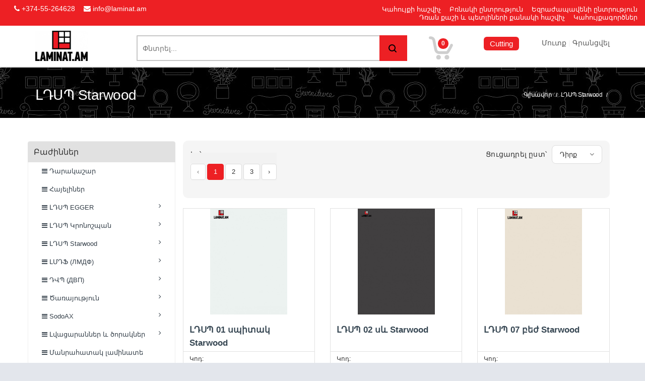

--- FILE ---
content_type: text/html; charset=UTF-8
request_url: https://laminat.am/category/99
body_size: 17643
content:
<!DOCTYPE html>
<html lang="en">
<head>
    <meta http-equiv="x-ua-compatible" content="ie=edge">
    <meta name="facebook-domain-verification" content="wr38a2xl7rk94ze421ormijf5ie0wv" />
    <meta name="google-site-verification" content="P3sGdeP7JGFcwtjsS1GiTz4Kuy_eYHvhwqRYVHOS_xc"/>
    <!--[if IE]>
    <meta http-equiv="X-UA-Compatible" content="IE=edge">
    <![endif]-->

    
    <link rel="icon" href="https://laminat.am/public/images/site/favicon.png" type="image/x-icon"/>
    <link rel="shortcut icon" href="https://laminat.am/images/site/favicon.png" type="image/x-icon"/>
            <title>ԼԴՍՊ Starwood - laminat.am</title>
        <meta name="description" content="Լամինատ, լամինացված մանրահատակ, կահույքի պարագաներ, ինչպես նաև ДСП, ДВП,  МДФ ">
        <meta name="keywords" content="ԼԴՍՊ Starwood, լամինացված մանրահատակ, կահույքի պարագաներ, ДСП, ДВП, МДФ">
        <meta property="og:title" content="ԼԴՍՊ Starwood - laminat.am"/>
        <meta property="og:description" content="ԼԴՍՊ Starwood,  ինչպես նաև ДСП, ДВП,  МДФ"/>
        <meta property="og:image" content="https://laminat.am/images/category/laminat.jpg">
        <meta property="og:type" content="product:category"/>
        <meta property="og:url" content="https://laminat.am/category/99"/>
    
<!-- Mobile Specific -->
            <meta name="viewport" content="width=device-width, initial-scale=1, maximum-scale=1">
        <meta name="csrf-token" content="qOQwfhb0fv0TXbBeRtnwsUh8Q1wt6xUUROYpXlXT">

    <link rel="stylesheet" type="text/css" href="https://laminat.am/public/css/bootstrap.min.css">
    <link rel="stylesheet" type="text/css" href="https://cdnjs.cloudflare.com/ajax/libs/font-awesome/5.15.3/css/all.min.css">
    <link rel="stylesheet" type="text/css" href="https://laminat.am/public/css/font-awesome.min.css" media="all">
    <link rel="stylesheet" type="text/css" href="https://laminat.am/public/css/simple-line-icons.css" media="all">
    <link rel="stylesheet" type="text/css" href="https://laminat.am/public/css/owl.carousel.css">
    <link rel="stylesheet" type="text/css" href="https://laminat.am/public/css/owl.theme.css">
    <link rel="stylesheet" type="text/css" href="https://laminat.am/public/css/jquery.bxslider.css">
    <link rel="stylesheet" type="text/css" href="https://laminat.am/public/css/jquery.mobile-menu.css">
    <link rel="stylesheet" type="text/css" href="https://laminat.am/public/css/lightbox.css">
    <link rel="stylesheet" type="text/css" href="https://laminat.am/public/css/jquery.toast.css">
    <link rel="stylesheet" type="text/css" href="https://laminat.am/public/css/style.css?v=1769000459" media="all">
    <link rel="stylesheet" type="text/css" href="https://laminat.am/public/css/revslider.css">
    <link rel="stylesheet" type="text/css" href="https://laminat.am/public/css/flexslider.css">
    <link rel="stylesheet" type="text/css" href="https://cdnjs.cloudflare.com/ajax/libs/jqueryui/1.12.1/jquery-ui.min.css">

    
    <!-- Google Tag Manager -->
    <script>(function(w,d,s,l,i){w[l]=w[l]||[];w[l].push({'gtm.start':
    new Date().getTime(),event:'gtm.js'});var f=d.getElementsByTagName(s)[0],
    j=d.createElement(s),dl=l!='dataLayer'?'&l='+l:'';j.async=true;j.src=
    'https://www.googletagmanager.com/gtm.js?id='+i+dl;f.parentNode.insertBefore(j,f);
    })(window,document,'script','dataLayer','GTM-KHJ99QR');</script>
    <!-- End Google Tag Manager -->

    <!-- Google tag (gtag.js) - Google Analytics -->
    <script async src="https://www.googletagmanager.com/gtag/js?id=UA-199075321-1">
    </script>
    <script>
    window.dataLayer = window.dataLayer || [];
    function gtag(){dataLayer.push(arguments);}
    gtag('js', new Date());
    gtag('config', 'UA-199075321-1');
    </script>

    <!-- Google tag (gtag.js) -->
    <script async src="https://www.googletagmanager.com/gtag/js?id=G-W2H9TVRD5C"></script>
    <script>
    window.dataLayer = window.dataLayer || [];
    function gtag(){dataLayer.push(arguments);}
    gtag('js', new Date());
    gtag('config', 'G-W2H9TVRD5C');
    </script>
    <!-- Google tag (gtag.js) -->

    <!-- Facebook Pixel Code -->
    <script>
    !function(f,b,e,v,n,t,s)
    {if(f.fbq)return;n=f.fbq=function(){n.callMethod?
    n.callMethod.apply(n,arguments):n.queue.push(arguments)};
    if(!f._fbq)f._fbq=n;n.push=n;n.loaded=!0;n.version='2.0';
    n.queue=[];t=b.createElement(e);t.async=!0;
    t.src=v;s=b.getElementsByTagName(e)[0];
    s.parentNode.insertBefore(t,s)}(window,document,'script',
    'https://connect.facebook.net/en_US/fbevents.js');
    
    fbq('init', '344068880478170'); 
    fbq('track', 'PageView');
    fbq('track', 'ViewContent');    
    </script>
    <noscript>
     <img height="1" width="1" 
    src="https://www.facebook.com/tr?id=344068880478170&ev=PageView
    &noscript=1"/>
    </noscript>
    <!-- End Facebook Pixel Code -->
</head>

<body class="cms-index-index cms-home-page">
    <!-- Google Tag Manager (noscript) -->
    <noscript><iframe src="https://www.googletagmanager.com/ns.html?id=GTM-KHJ99QR"
    height="0" width="0" style="display:none;visibility:hidden"></iframe></noscript>
    <!-- End Google Tag Manager (noscript) -->

<div id="page">
    <header>
        <div class="header-container">
            <div class="container-fluid">
                <div class="row">

                    <div class="col-xs-12 col-sm-4 col-md-3 col-lg-3">
                        <div class="phone inline">
                            <i class="fa fa-phone"></i> +374-55-264628
                        </div>

                        <div class=" contact inline">
                            <i class="fa fa-envelope"></i><span class="le-color"> info@laminat.am</span>
                        </div>
                    </div>

                    <div class="col-xs-12 col-sm-4 col-md-3 col-lg-3">

                    </div>


                    <!-- Header Top Links -->
                    <div class="col-xs-12 col-sm-8 col-md-8 col-lg-8 col-lg-offset-1">
                        <div class="toplinks">
                            <div class="links">
                                <a href="https://laminat.am/furniture-calculator">Կահույքի հաշվիչ</a>
                                <a href="https://laminat.am/choose-handle">Բռնակի ընտրություն</a>
                                <a href="https://laminat.am/choose-pvc">Եզրաժապավենի ընտրություն</a>
                                <a href="https://laminat.am/door-weight-calculation">Դռան քաշի և պետլիների քանակի հաշվիչ</a>
                                <a href="https://laminat.am/kahuyqagorcner">Կահույքագործներ</a>
                            </div>
                        </div>
                        <!-- End Header Top Links -->
                    </div>

                </div>

            </div>

        </div>


        <div class="container">

            <div class="row">

                <div class="col-lg-2 col-md-2 col-sm-3 col-xs-12 logo-block">

                    <!-- Header Logo -->

                    <div class="logo">

                        <a title="" href="https://laminat.am">

                            <img alt="" src="https://laminat.am/images/category/laminat.jpg">

                        </a>


                    </div>

                    <!-- End Header Logo -->

                </div>

                <div class="col-lg-6 col-md-5 col-sm-5 col-xs-3 hidden-xs category-search-form">

                    <div class="search-box">

                        <form action="/searchresult" method="get">

                            <input id="search" type="text" name="searchresult" value="" placeholder="Փնտրել..."
                                   class="searchbox" required>

                            <button type="submit" title="Search" class="search-btn-bg"
                                    id="submit-button"></button>

                        </form>
                    </div>
                </div>

                <div class="col-md-1 col-sm-1 col-xs-12">
                    <div class="card_wishlist_area">
                        <div class="mm-toggle-wrap ">
                            <div class="mm-toggle mobile-menu">
                                <i class="fa fa-align-justify"></i><span class="mm-label">Մենյու</span>
                                <span></span>
                            </div>
                        </div>
                        <div class="mm-search">
                            <form id="search1" action="/searchresult" name="search">
                                <div class="input-group">
                                    <input type="text" class="form-control mobile-search-form" placeholder="Search ..." name="searchresult" value="">
                                    <div class="input-group-btn">
                                        <button class="btn btn-default" type="submit"><i class="fa fa-search"></i></button>
                                    </div>
                                </div>
                            </form>
                        </div>


                    <div class="top-cart-contain">
                        <!-- Top Cart -->
                        <div class="mini-cart">
                            <div class="basket ">
                                <a href="/cart">
                                    <span class="cart_count">0</span>
                                </a>
                            </div>
                        </div>
                        <!-- Top Cart -->
                        <div id="ajaxconfig_info" style="display:none">
                            <a href="#/"></a>
                            <input value="" type="hidden">
                            <input id="enable_module" value="1" type="hidden">
                            <input class="effect_to_cart" value="1" type="hidden">
                            <input class="title_shopping_cart" value="Go to shopping cart" type="hidden">
                        </div>
                    </div>

                        
                    </div>
                </div>


                <div class="col-md-3 col-sm-3 col-xs-12 logreg">

                        <div class="link-cutting">
                            <a target="_blank" class="btn-cutting" href="https://cutting.laminat.am/">Cutting</a>
                        </div>

                    <div class="user-box">
                        <a href=" /login ">
                                                                Մուտք</strong> 
                                                    </a>

                    |

                                            <a href=" /registration ">
                             Գրանցվել                         </a>
                    
                                        </div>

                    <div class="d-xs-show">
                        <a href="https://laminat.am/furniture-calculator">Կահույքի հաշվիչ</a>
                        |
                        <a href="https://laminat.am/choose-handle">Բռնակի ընտրություն</a>
                        |
                        <a href="https://laminat.am/choose-pvc">Եզրաժապավենի ընտրություն</a>
                        |
                        <a href="https://laminat.am/door-weight-calculation">Դռան քաշի և պետլիների քանակի հաշվիչ</a>
                        |
                        <a href="https://laminat.am/kahuyqagorcner">Կահույքագործներ</a>
                        <!-- Button trigger modal -->
                        |
                    </div>

                </div>


            </div>
            
            

        </div>


    </header>


<section class="main-container col2-left-layout">

  <div class="page-heading">

    <div class="container">

          <div class="breadcrumbs">

            <ul>

              <li class="home">

                <a href="https://laminat.am" title="Go to Home Page">Գլխավոր</a> <span>/</span>

              </li>



              <li class="category1599">

                
              	<a href="https://laminat.am/category/99" title="">

                  ԼԴՍՊ Starwood

              	</a>

              	<span>/ </span>

                
              </li>



            </ul>

          </div>

          <!-- Breadcrumbs End -->

          <div>

            <h2>

              <span class="page-heading-title">

                
                  ԼԴՍՊ Starwood

                
             </span>

              </h2>

          </div>

</div>

</div>





    <div class="container">

      <div class="row">

        <div class="col-sm-12 col-sm-push-3" style="left: 0px !important;">

          <!-- Breadcrumbs -->

          <article class="col-main">

            <div class="category-products row">

<div class="col-md-3 col-sm-4 hidden-xs sidebar">



  <h4 class="sidebar-title">Բաժիններ</h4>

  <ul class="nav">


  <li>

          


            <div class="subcategory column1">

                <ul class="nav">

                
                
                
                
                
                
                
                
                
                
                
                
                
                
                
                
                
                
                
                
                
                
                
                
                
                
                
                
                
                
                
                
                
                
                
                
                
                
                
                
                
                
                
                
                
                
                
                
                
                
                
                
                
                
                
                
                
                
                
                
                
                
                
                
                
                
                
                
                
                
                
                
                
                
                
                
                
                
                
                
                
                
                
                
                
                
                
                
                
                
                
                
                
                
                
                
                
                
                
                
                
                
                
                
                
                
                
                
                
                
                
                
                
                
                
                
                
                
                
                
                
                
                
                
                
                
                
                
                
                
                
                
                
                
                
                
                
                  </ul>

            </div>

    



  </li>




  <li>

          


            <div class="subcategory column1">

                <ul class="nav">

                
                
                
                
                
                
                
                
                
                
                
                
                
                
                
                
                
                
                
                
                
                
                
                
                
                
                
                
                
                
                
                
                
                
                
                
                
                
                
                
                
                
                
                
                
                
                
                
                
                
                
                
                
                
                
                
                
                
                
                
                
                
                
                
                
                
                
                
                
                
                
                
                
                
                
                
                
                
                
                
                
                
                
                
                
                
                
                
                
                
                
                
                
                
                
                
                
                
                
                
                
                
                
                
                
                
                
                
                
                
                
                
                
                
                
                
                
                
                
                
                
                
                
                
                
                
                
                
                
                
                
                
                
                
                
                
                
                  </ul>

            </div>

    



  </li>




  <li>

          


            <div class="subcategory column1">

                <ul class="nav">

                
                
                
                
                
                
                
                
                
                
                
                
                
                
                
                
                
                
                
                
                
                
                
                
                
                
                
                
                
                
                
                
                
                
                
                
                
                
                
                
                
                
                
                
                
                
                
                
                
                
                
                
                
                
                
                
                
                
                
                
                
                
                
                
                
                
                
                
                
                
                
                
                
                
                
                
                
                
                
                
                
                
                
                
                
                
                
                
                
                
                
                
                
                
                
                
                
                
                
                
                
                
                
                
                
                
                
                
                
                
                
                
                
                
                
                
                
                
                
                
                
                
                
                
                
                
                
                
                
                
                
                
                
                
                
                
                
                  </ul>

            </div>

    



  </li>




  <li>

          


            <div class="subcategory column1">

                <ul class="nav">

                
                
                
                
                
                
                
                
                
                
                
                
                
                
                
                
                
                
                
                
                
                
                
                
                
                
                
                
                
                
                
                
                
                
                
                
                
                
                
                
                
                
                
                
                
                
                
                
                
                
                
                
                
                
                
                
                
                
                
                
                
                
                
                
                
                
                
                
                
                
                
                
                
                
                
                
                
                
                
                
                
                
                
                
                
                
                
                
                
                
                
                
                
                
                
                
                
                
                
                
                
                
                
                
                
                
                
                
                
                
                
                
                
                
                
                
                
                
                
                
                
                
                
                
                
                
                
                
                
                
                
                
                
                
                
                
                
                  </ul>

            </div>

    



  </li>




  <li>

          


            <div class="subcategory column1">

                <ul class="nav">

                
                
                
                
                
                
                
                
                
                
                
                
                
                
                
                
                
                
                
                
                
                
                
                
                
                
                
                
                
                
                
                
                
                
                
                
                
                
                
                
                
                
                
                
                
                
                
                
                
                
                
                
                
                
                
                
                
                
                
                
                
                
                
                
                
                
                
                
                
                
                
                
                
                
                
                
                
                
                
                
                
                
                
                
                
                
                
                
                
                
                
                
                
                
                
                
                
                
                
                
                
                
                
                
                
                
                
                
                
                
                
                
                
                
                
                
                
                
                
                
                
                
                
                
                
                
                
                
                
                
                
                
                
                
                
                
                
                  </ul>

            </div>

    



  </li>




  <li>

          


            <div class="subcategory column1">

                <ul class="nav">

                
                
                
                
                
                
                
                
                
                
                
                
                
                
                
                
                
                
                
                
                
                
                
                
                
                
                
                
                
                
                
                
                
                
                
                
                
                
                
                
                
                
                
                
                
                
                
                
                
                
                
                
                
                
                
                
                
                
                
                
                
                
                
                
                
                
                
                
                
                
                
                
                
                
                
                
                
                
                
                
                
                
                
                
                
                
                
                
                
                
                
                
                
                
                
                
                
                
                
                
                
                
                
                
                
                
                
                
                
                
                
                
                
                
                
                
                
                
                
                
                
                
                
                
                
                
                
                
                
                
                
                
                
                
                
                
                
                  </ul>

            </div>

    



  </li>




  <li>

          


            <div class="subcategory column1">

                <ul class="nav">

                
                
                
                
                
                
                
                
                
                
                
                
                
                
                
                
                
                
                
                
                
                
                
                
                
                
                
                
                
                
                
                
                
                
                
                
                
                
                
                
                
                
                
                
                
                
                
                
                
                
                
                
                
                
                
                
                
                
                
                
                
                
                
                
                
                
                
                
                
                
                
                
                
                
                
                
                
                
                
                
                
                
                
                
                
                
                
                
                
                
                
                
                
                
                
                
                
                
                
                
                
                
                
                
                
                
                
                
                
                
                
                
                
                
                
                
                
                
                
                
                
                
                
                
                
                
                
                
                
                
                
                
                
                
                
                
                
                  </ul>

            </div>

    



  </li>




  <li>

          


            <div class="subcategory column1">

                <ul class="nav">

                
                
                
                
                
                
                
                
                
                
                
                
                
                
                
                
                
                
                
                
                
                
                
                
                
                
                
                
                
                
                
                
                
                
                
                
                
                
                
                
                
                
                
                
                
                
                
                
                
                
                
                
                
                
                
                
                
                
                
                
                
                
                
                
                
                
                
                
                
                
                
                
                
                
                
                
                
                
                
                
                
                
                
                
                
                
                
                
                
                
                
                
                
                
                
                
                
                
                
                
                
                
                
                
                
                
                
                
                
                
                
                
                
                
                
                
                
                
                
                
                
                
                
                
                
                
                
                
                
                
                
                
                
                
                
                
                
                  </ul>

            </div>

    



  </li>




  <li>

          


            <div class="subcategory column1">

                <ul class="nav">

                
                
                
                
                
                
                
                
                
                
                
                
                
                
                
                
                
                
                
                
                
                
                
                
                
                
                
                
                
                
                
                
                
                
                
                
                
                
                
                
                
                
                
                
                
                
                
                
                
                
                
                
                
                
                
                
                
                
                
                
                
                
                
                
                
                
                
                
                
                
                
                
                
                
                
                
                
                
                
                
                
                
                
                
                
                
                
                
                
                
                
                
                
                
                
                
                
                
                
                
                
                
                
                
                
                
                
                
                
                
                
                
                
                
                
                
                
                
                
                
                
                
                
                
                
                
                
                
                
                
                
                
                
                
                
                
                
                  </ul>

            </div>

    



  </li>




  <li>

          


            <div class="subcategory column1">

                <ul class="nav">

                
                
                
                
                
                
                
                
                
                
                
                
                
                
                
                
                
                
                
                
                
                
                
                
                
                
                
                
                
                
                
                
                
                
                
                
                
                
                
                
                
                
                
                
                
                
                
                
                
                
                
                
                
                
                
                
                
                
                
                
                
                
                
                
                
                
                
                
                
                
                
                
                
                
                
                
                
                
                
                
                
                
                
                
                
                
                
                
                
                
                
                
                
                
                
                
                
                
                
                
                
                
                
                
                
                
                
                
                
                
                
                
                
                
                
                
                
                
                
                
                
                
                
                
                
                
                
                
                
                
                
                
                
                
                
                
                
                  </ul>

            </div>

    



  </li>




  <li>

          


            <div class="subcategory column1">

                <ul class="nav">

                
                
                
                
                
                
                
                
                
                
                
                
                
                
                
                
                
                
                
                
                
                
                
                
                
                
                
                
                
                
                
                
                
                
                
                
                
                
                
                
                
                
                
                
                
                
                
                
                
                
                
                
                
                
                
                
                
                
                
                
                
                
                
                
                
                
                
                
                
                
                
                
                
                
                
                
                
                
                
                
                
                
                
                
                
                
                
                
                
                
                
                
                
                
                
                
                
                
                
                
                
                
                
                
                
                
                
                
                
                
                
                
                
                
                
                
                
                
                
                
                
                
                
                
                
                
                
                
                
                
                
                
                
                
                
                
                
                  </ul>

            </div>

    



  </li>




  <li>

          


            <div class="subcategory column1">

                <ul class="nav">

                
                
                
                
                
                
                
                
                
                
                
                
                
                
                
                
                
                
                
                
                
                
                
                
                
                
                
                
                
                
                
                
                
                
                
                
                
                
                
                
                
                
                
                
                
                
                
                
                
                
                
                
                
                
                
                
                
                
                
                
                
                
                
                
                
                
                
                
                
                
                
                
                
                
                
                
                
                
                
                
                
                
                
                
                
                
                
                
                
                
                
                
                
                
                
                
                
                
                
                
                
                
                
                
                
                
                
                
                
                
                
                
                
                
                
                
                
                
                
                
                
                
                
                
                
                
                
                
                
                
                
                
                
                
                
                
                
                  </ul>

            </div>

    



  </li>




  <li>

          


            <div class="subcategory column1">

                <ul class="nav">

                
                
                
                
                
                
                
                
                
                
                
                
                
                
                
                
                
                
                
                
                
                
                
                
                
                
                
                
                
                
                
                
                
                
                
                
                
                
                
                
                
                
                
                
                
                
                
                
                
                
                
                
                
                
                
                
                
                
                
                
                
                
                
                
                
                
                
                
                
                
                
                
                
                
                
                
                
                
                
                
                
                
                
                
                
                
                
                
                
                
                
                
                
                
                
                
                
                
                
                
                
                
                
                
                
                
                
                
                
                
                
                
                
                
                
                
                
                
                
                
                
                
                
                
                
                
                
                
                
                
                
                
                
                
                
                
                
                  </ul>

            </div>

    



  </li>




  <li>

          


            <div class="subcategory column1">

                <ul class="nav">

                
                
                
                
                
                
                
                
                
                
                
                
                
                
                
                
                
                
                
                
                
                
                
                
                
                
                
                
                
                
                
                
                
                
                
                
                
                
                
                
                
                
                
                
                
                
                
                
                
                
                
                
                
                
                
                
                
                
                
                
                
                
                
                
                
                
                
                
                
                
                
                
                
                
                
                
                
                
                
                
                
                
                
                
                
                
                
                
                
                
                
                
                
                
                
                
                
                
                
                
                
                
                
                
                
                
                
                
                
                
                
                
                
                
                
                
                
                
                
                
                
                
                
                
                
                
                
                
                
                
                
                
                
                
                
                
                
                  </ul>

            </div>

    



  </li>




  <li>

          


            <div class="subcategory column1">

                <ul class="nav">

                
                
                
                
                
                
                
                
                
                
                
                
                
                
                
                
                
                
                
                
                
                
                
                
                
                
                
                
                
                
                
                
                
                
                
                
                
                
                
                
                
                
                
                
                
                
                
                
                
                
                
                
                
                
                
                
                
                
                
                
                
                
                
                
                
                
                
                
                
                
                
                
                
                
                
                
                
                
                
                
                
                
                
                
                
                
                
                
                
                
                
                
                
                
                
                
                
                
                
                
                
                
                
                
                
                
                
                
                
                
                
                
                
                
                
                
                
                
                
                
                
                
                
                
                
                
                
                
                
                
                
                
                
                
                
                
                
                  </ul>

            </div>

    



  </li>




  <li>

          


            <div class="subcategory column1">

                <ul class="nav">

                
                
                
                
                
                
                
                
                
                
                
                
                
                
                
                
                
                
                
                
                
                
                
                
                
                
                
                
                
                
                
                
                
                
                
                
                
                
                
                
                
                
                
                
                
                
                
                
                
                
                
                
                
                
                
                
                
                
                
                
                
                
                
                
                
                
                
                
                
                
                
                
                
                
                
                
                
                
                
                
                
                
                
                
                
                
                
                
                
                
                
                
                
                
                
                
                
                
                
                
                
                
                
                
                
                
                
                
                
                
                
                
                
                
                
                
                
                
                
                
                
                
                
                
                
                
                
                
                
                
                
                
                
                
                
                
                
                  </ul>

            </div>

    



  </li>




  <li>

          


            <div class="subcategory column1">

                <ul class="nav">

                
                
                
                
                
                
                
                
                
                
                
                
                
                
                
                
                
                
                
                
                
                
                
                
                
                
                
                
                
                
                
                
                
                
                
                
                
                
                
                
                
                
                
                
                
                
                
                
                
                
                
                
                
                
                
                
                
                
                
                
                
                
                
                
                
                
                
                
                
                
                
                
                
                
                
                
                
                
                
                
                
                
                
                
                
                
                
                
                
                
                
                
                
                
                
                
                
                
                
                
                
                
                
                
                
                
                
                
                
                
                
                
                
                
                
                
                
                
                
                
                
                
                
                
                
                
                
                
                
                
                
                
                
                
                
                
                
                  </ul>

            </div>

    



  </li>




  <li>

          


            <div class="subcategory column1">

                <ul class="nav">

                
                
                
                
                
                
                
                
                
                
                
                
                
                
                
                
                
                
                
                
                
                
                
                
                
                
                
                
                
                
                
                
                
                
                
                
                
                
                
                
                
                
                
                
                
                
                
                
                
                
                
                
                
                
                
                
                
                
                
                
                
                
                
                
                
                
                
                
                
                
                
                
                
                
                
                
                
                
                
                
                
                
                
                
                
                
                
                
                
                
                
                
                
                
                
                
                
                
                
                
                
                
                
                
                
                
                
                
                
                
                
                
                
                
                
                
                
                
                
                
                
                
                
                
                
                
                
                
                
                
                
                
                
                
                
                
                
                  </ul>

            </div>

    



  </li>




  <li>

          


            <div class="subcategory column1">

                <ul class="nav">

                
                
                
                
                
                
                
                
                
                
                
                
                
                
                
                
                
                
                
                
                
                
                
                
                
                
                
                
                
                
                
                
                
                
                
                
                
                
                
                
                
                
                
                
                
                
                
                
                
                
                
                
                
                
                
                
                
                
                
                
                
                
                
                
                
                
                
                
                
                
                
                
                
                
                
                
                
                
                
                
                
                
                
                
                
                
                
                
                
                
                
                
                
                
                
                
                
                
                
                
                
                
                
                
                
                
                
                
                
                
                
                
                
                
                
                
                
                
                
                
                
                
                
                
                
                
                
                
                
                
                
                
                
                
                
                
                
                  </ul>

            </div>

    



  </li>




  <li>

          


            <div class="subcategory column1">

                <ul class="nav">

                
                
                
                
                
                
                
                
                
                
                
                
                
                
                
                
                
                
                
                
                
                
                
                
                
                
                
                
                
                
                
                
                
                
                
                
                
                
                
                
                
                
                
                
                
                
                
                
                
                
                
                
                
                
                
                
                
                
                
                
                
                
                
                
                
                
                
                
                
                
                
                
                
                
                
                
                
                
                
                
                
                
                
                
                
                
                
                
                
                
                
                
                
                
                
                
                
                
                
                
                
                
                
                
                
                
                
                
                
                
                
                
                
                
                
                
                
                
                
                
                
                
                
                
                
                
                
                
                
                
                
                
                
                
                
                
                
                  </ul>

            </div>

    



  </li>




  <li>

          


            <div class="subcategory column1">

                <ul class="nav">

                
                
                
                
                
                
                
                
                
                
                
                
                
                
                
                
                
                
                
                
                
                
                
                
                
                
                
                
                
                
                
                
                
                
                
                
                
                
                
                
                
                
                
                
                
                
                
                
                
                
                
                
                
                
                
                
                
                
                
                
                
                
                
                
                
                
                
                
                
                
                
                
                
                
                
                
                
                
                
                
                
                
                
                
                
                
                
                
                
                
                
                
                
                
                
                
                
                
                
                
                
                
                
                
                
                
                
                
                
                
                
                
                
                
                
                
                
                
                
                
                
                
                
                
                
                
                
                
                
                
                
                
                
                
                
                
                
                  </ul>

            </div>

    



  </li>




  <li>

          


            <div class="subcategory column1">

                <ul class="nav">

                
                
                
                
                
                
                
                
                
                
                
                
                
                
                
                
                
                
                
                
                
                
                
                
                
                
                
                
                
                
                
                
                
                
                
                
                
                
                
                
                
                
                
                
                
                
                
                
                
                
                
                
                
                
                
                
                
                
                
                
                
                
                
                
                
                
                
                
                
                
                
                
                
                
                
                
                
                
                
                
                
                
                
                
                
                
                
                
                
                
                
                
                
                
                
                
                
                
                
                
                
                
                
                
                
                
                
                
                
                
                
                
                
                
                
                
                
                
                
                
                
                
                
                
                
                
                
                
                
                
                
                
                
                
                
                
                
                  </ul>

            </div>

    



  </li>




  <li>

          


            <div class="subcategory column1">

                <ul class="nav">

                
                
                
                
                
                
                
                
                
                
                
                
                
                
                
                
                
                
                
                
                
                
                
                
                
                
                
                
                
                
                
                
                
                
                
                
                
                
                
                
                
                
                
                
                
                
                
                
                
                
                
                
                
                
                
                
                
                
                
                
                
                
                
                
                
                
                
                
                
                
                
                
                
                
                
                
                
                
                
                
                
                
                
                
                
                
                
                
                
                
                
                
                
                
                
                
                
                
                
                
                
                
                
                
                
                
                
                
                
                
                
                
                
                
                
                
                
                
                
                
                
                
                
                
                
                
                
                
                
                
                
                
                
                
                
                
                
                  </ul>

            </div>

    



  </li>




  <li>

          


            <div class="subcategory column1">

                <ul class="nav">

                
                
                
                
                
                
                
                
                
                
                
                
                
                
                
                
                
                
                
                
                
                
                
                
                
                
                
                
                
                
                
                
                
                
                
                
                
                
                
                
                
                
                
                
                
                
                
                
                
                
                
                
                
                
                
                
                
                
                
                
                
                
                
                
                
                
                
                
                
                
                
                
                
                
                
                
                
                
                
                
                
                
                
                
                
                
                
                
                
                
                
                
                
                
                
                
                
                
                
                
                
                
                
                
                
                
                
                
                
                
                
                
                
                
                
                
                
                
                
                
                
                
                
                
                
                
                
                
                
                
                
                
                
                
                
                
                
                  </ul>

            </div>

    



  </li>




  <li>

          


            <div class="subcategory column1">

                <ul class="nav">

                
                
                
                
                
                
                
                
                
                
                
                
                
                
                
                
                
                
                
                
                
                
                
                
                
                
                
                
                
                
                
                
                
                
                
                
                
                
                
                
                
                
                
                
                
                
                
                
                
                
                
                
                
                
                
                
                
                
                
                
                
                
                
                
                
                
                
                
                
                
                
                
                
                
                
                
                
                
                
                
                
                
                
                
                
                
                
                
                
                
                
                
                
                
                
                
                
                
                
                
                
                
                
                
                
                
                
                
                
                
                
                
                
                
                
                
                
                
                
                
                
                
                
                
                
                
                
                
                
                
                
                
                
                
                
                
                
                  </ul>

            </div>

    



  </li>




  <li>

          


            <div class="subcategory column1">

                <ul class="nav">

                
                
                
                
                
                
                
                
                
                
                
                
                
                
                
                
                
                
                
                
                
                
                
                
                
                
                
                
                
                
                
                
                
                
                
                
                
                
                
                
                
                
                
                
                
                
                
                
                
                
                
                
                
                
                
                
                
                
                
                
                
                
                
                
                
                
                
                
                
                
                
                
                
                
                
                
                
                
                
                
                
                
                
                
                
                
                
                
                
                
                
                
                
                
                
                
                
                
                
                
                
                
                
                
                
                
                
                
                
                
                
                
                
                
                
                
                
                
                
                
                
                
                
                
                
                
                
                
                
                
                
                
                
                
                
                
                
                  </ul>

            </div>

    



  </li>




  <li>

          


            <div class="subcategory column1">

                <ul class="nav">

                
                
                
                
                
                
                
                
                
                
                
                
                
                
                
                
                
                
                
                
                
                
                
                
                
                
                
                
                
                
                
                
                
                
                
                
                
                
                
                
                
                
                
                
                
                
                
                
                
                
                
                
                
                
                
                
                
                
                
                
                
                
                
                
                
                
                
                
                
                
                
                
                
                
                
                
                
                
                
                
                
                
                
                
                
                
                
                
                
                
                
                
                
                
                
                
                
                
                
                
                
                
                
                
                
                
                
                
                
                
                
                
                
                
                
                
                
                
                
                
                
                
                
                
                
                
                
                
                
                
                
                
                
                
                
                
                
                  </ul>

            </div>

    



  </li>




  <li>

          


            <div class="subcategory column1">

                <ul class="nav">

                
                
                
                
                
                
                
                
                
                
                
                
                
                
                
                
                
                
                
                
                
                
                
                
                
                
                
                
                
                
                
                
                
                
                
                
                
                
                
                
                
                
                
                
                
                
                
                
                
                
                
                
                
                
                
                
                
                
                
                
                
                
                
                
                
                
                
                
                
                
                
                
                
                
                
                
                
                
                
                
                
                
                
                
                
                
                
                
                
                
                
                
                
                
                
                
                
                
                
                
                
                
                
                
                
                
                
                
                
                
                
                
                
                
                
                
                
                
                
                
                
                
                
                
                
                
                
                
                
                
                
                
                
                
                
                
                
                  </ul>

            </div>

    



  </li>




  <li>

          


            <div class="subcategory column1">

                <ul class="nav">

                
                
                
                
                
                
                
                
                
                
                
                
                
                
                
                
                
                
                
                
                
                
                
                
                
                
                
                
                
                
                
                
                
                
                
                
                
                
                
                
                
                
                
                
                
                
                
                
                
                
                
                
                
                
                
                
                
                
                
                
                
                
                
                
                
                
                
                
                
                
                
                
                
                
                
                
                
                
                
                
                
                
                
                
                
                
                
                
                
                
                
                
                
                
                
                
                
                
                
                
                
                
                
                
                
                
                
                
                
                
                
                
                
                
                
                
                
                
                
                
                
                
                
                
                
                
                
                
                
                
                
                
                
                
                
                
                
                  </ul>

            </div>

    



  </li>




  <li>

          


            <div class="subcategory column1">

                <ul class="nav">

                
                
                
                
                
                
                
                
                
                
                
                
                
                
                
                
                
                
                
                
                
                
                
                
                
                
                
                
                
                
                
                
                
                
                
                
                
                
                
                
                
                
                
                
                
                
                
                
                
                
                
                
                
                
                
                
                
                
                
                
                
                
                
                
                
                
                
                
                
                
                
                
                
                
                
                
                
                
                
                
                
                
                
                
                
                
                
                
                
                
                
                
                
                
                
                
                
                
                
                
                
                
                
                
                
                
                
                
                
                
                
                
                
                
                
                
                
                
                
                
                
                
                
                
                
                
                
                
                
                
                
                
                
                
                
                
                
                  </ul>

            </div>

    



  </li>




  <li>

          


            <div class="subcategory column1">

                <ul class="nav">

                
                
                
                
                
                
                
                
                
                
                
                
                
                
                
                
                
                
                
                
                
                
                
                
                
                
                
                
                
                
                
                
                
                
                
                
                
                
                
                
                
                
                
                
                
                
                
                
                
                
                
                
                
                
                
                
                
                
                
                
                
                
                
                
                
                
                
                
                
                
                
                
                
                
                
                
                
                
                
                
                
                
                
                
                
                
                
                
                
                
                
                
                
                
                
                
                
                
                
                
                
                
                
                
                
                
                
                
                
                
                
                
                
                
                
                
                
                
                
                
                
                
                
                
                
                
                
                
                
                
                
                
                
                
                
                
                
                  </ul>

            </div>

    



  </li>




  <li>

          


            <div class="subcategory column1">

                <ul class="nav">

                
                
                
                
                
                
                
                
                
                
                
                
                
                
                
                
                
                
                
                
                
                
                
                
                
                
                
                
                
                
                
                
                
                
                
                
                
                
                
                
                
                
                
                
                
                
                
                
                
                
                
                
                
                
                
                
                
                
                
                
                
                
                
                
                
                
                
                
                
                
                
                
                
                
                
                
                
                
                
                
                
                
                
                
                
                
                
                
                
                
                
                
                
                
                
                
                
                
                
                
                
                
                
                
                
                
                
                
                
                
                
                
                
                
                
                
                
                
                
                
                
                
                
                
                
                
                
                
                
                
                
                
                
                
                
                
                
                  </ul>

            </div>

    



  </li>




  <li>

          


            <div class="subcategory column1">

                <ul class="nav">

                
                
                
                
                
                
                
                
                
                
                
                
                
                
                
                
                
                
                
                
                
                
                
                
                
                
                
                
                
                
                
                
                
                
                
                
                
                
                
                
                
                
                
                
                
                
                
                
                
                
                
                
                
                
                
                
                
                
                
                
                
                
                
                
                
                
                
                
                
                
                
                
                
                
                
                
                
                
                
                
                
                
                
                
                
                
                
                
                
                
                
                
                
                
                
                
                
                
                
                
                
                
                
                
                
                
                
                
                
                
                
                
                
                
                
                
                
                
                
                
                
                
                
                
                
                
                
                
                
                
                
                
                
                
                
                
                
                  </ul>

            </div>

    



  </li>




  <li>

          


            <div class="subcategory column1">

                <ul class="nav">

                
                
                
                
                
                
                
                
                
                
                
                
                
                
                
                
                
                
                
                
                
                
                
                
                
                
                
                
                
                
                
                
                
                
                
                
                
                
                
                
                
                
                
                
                
                
                
                
                
                
                
                
                
                
                
                
                
                
                
                
                
                
                
                
                
                
                
                
                
                
                
                
                
                
                
                
                
                
                
                
                
                
                
                
                
                
                
                
                
                
                
                
                
                
                
                
                
                
                
                
                
                
                
                
                
                
                
                
                
                
                
                
                
                
                
                
                
                
                
                
                
                
                
                
                
                
                
                
                
                
                
                
                
                
                
                
                
                  </ul>

            </div>

    



  </li>




  <li>

          


            <div class="subcategory column1">

                <ul class="nav">

                
                
                
                
                
                
                
                
                
                
                
                
                
                
                
                
                
                
                
                
                
                
                
                
                
                
                
                
                
                
                
                
                
                
                
                
                
                
                
                
                
                
                
                
                
                
                
                
                
                
                
                
                
                
                
                
                
                
                
                
                
                
                
                
                
                
                
                
                
                
                
                
                
                
                
                
                
                
                
                
                
                
                
                
                
                
                
                
                
                
                
                
                
                
                
                
                
                
                
                
                
                
                
                
                
                
                
                
                
                
                
                
                
                
                
                
                
                
                
                
                
                
                
                
                
                
                
                
                
                
                
                
                
                
                
                
                
                  </ul>

            </div>

    



  </li>




  <li>

          


            <div class="subcategory column1">

                <ul class="nav">

                
                
                
                
                
                
                
                
                
                
                
                
                
                
                
                
                
                
                
                
                
                
                
                
                
                
                
                
                
                
                
                
                
                
                
                
                
                
                
                
                
                
                
                
                
                
                
                
                
                
                
                
                
                
                
                
                
                
                
                
                
                
                
                
                
                
                
                
                
                
                
                
                
                
                
                
                
                
                
                
                
                
                
                
                
                
                
                
                
                
                
                
                
                
                
                
                
                
                
                
                
                
                
                
                
                
                
                
                
                
                
                
                
                
                
                
                
                
                
                
                
                
                
                
                
                
                
                
                
                
                
                
                
                
                
                
                
                  </ul>

            </div>

    



  </li>




  <li>

          


            <div class="subcategory column1">

                <ul class="nav">

                
                
                
                
                
                
                
                
                
                
                
                
                
                
                
                
                
                
                
                
                
                
                
                
                
                
                
                
                
                
                
                
                
                
                
                
                
                
                
                
                
                
                
                
                
                
                
                
                
                
                
                
                
                
                
                
                
                
                
                
                
                
                
                
                
                
                
                
                
                
                
                
                
                
                
                
                
                
                
                
                
                
                
                
                
                
                
                
                
                
                
                
                
                
                
                
                
                
                
                
                
                
                
                
                
                
                
                
                
                
                
                
                
                
                
                
                
                
                
                
                
                
                
                
                
                
                
                
                
                
                
                
                
                
                
                
                
                  </ul>

            </div>

    



  </li>




  <li>

          


            <div class="subcategory column1">

                <ul class="nav">

                
                
                
                
                
                
                
                
                
                
                
                
                
                
                
                
                
                
                
                
                
                
                
                
                
                
                
                
                
                
                
                
                
                
                
                
                
                
                
                
                
                
                
                
                
                
                
                
                
                
                
                
                
                
                
                
                
                
                
                
                
                
                
                
                
                
                
                
                
                
                
                
                
                
                
                
                
                
                
                
                
                
                
                
                
                
                
                
                
                
                
                
                
                
                
                
                
                
                
                
                
                
                
                
                
                
                
                
                
                
                
                
                
                
                
                
                
                
                
                
                
                
                
                
                
                
                
                
                
                
                
                
                
                
                
                
                
                  </ul>

            </div>

    



  </li>




  <li>

          


            <div class="subcategory column1">

                <ul class="nav">

                
                
                
                
                
                
                
                
                
                
                
                
                
                
                
                
                
                
                
                
                
                
                
                
                
                
                
                
                
                
                
                
                
                
                
                
                
                
                
                
                
                
                
                
                
                
                
                
                
                
                
                
                
                
                
                
                
                
                
                
                
                
                
                
                
                
                
                
                
                
                
                
                
                
                
                
                
                
                
                
                
                
                
                
                
                
                
                
                
                
                
                
                
                
                
                
                
                
                
                
                
                
                
                
                
                
                
                
                
                
                
                
                
                
                
                
                
                
                
                
                
                
                
                
                
                
                
                
                
                
                
                
                
                
                
                
                
                  </ul>

            </div>

    



  </li>




  <li>

          


            <div class="subcategory column1">

                <ul class="nav">

                
                
                
                
                
                
                
                
                
                
                
                
                
                
                
                
                
                
                
                
                
                
                
                
                
                
                
                
                
                
                
                
                
                
                
                
                
                
                
                
                
                
                
                
                
                
                
                
                
                
                
                
                
                
                
                
                
                
                
                
                
                
                
                
                
                
                
                
                
                
                
                
                
                
                
                
                
                
                
                
                
                
                
                
                
                
                
                
                
                
                
                
                
                
                
                
                
                
                
                
                
                
                
                
                
                
                
                
                
                
                
                
                
                
                
                
                
                
                
                
                
                
                
                
                
                
                
                
                
                
                
                
                
                
                
                
                
                  </ul>

            </div>

    



  </li>




  <li>

          


            <div class="subcategory column1">

                <ul class="nav">

                
                
                
                
                
                
                
                
                
                
                
                
                
                
                
                
                
                
                
                
                
                
                
                
                
                
                
                
                
                
                
                
                
                
                
                
                
                
                
                
                
                
                
                
                
                
                
                
                
                
                
                
                
                
                
                
                
                
                
                
                
                
                
                
                
                
                
                
                
                
                
                
                
                
                
                
                
                
                
                
                
                
                
                
                
                
                
                
                
                
                
                
                
                
                
                
                
                
                
                
                
                
                
                
                
                
                
                
                
                
                
                
                
                
                
                
                
                
                
                
                
                
                
                
                
                
                
                
                
                
                
                
                
                
                
                
                
                  </ul>

            </div>

    



  </li>




  <li>

          


            <div class="subcategory column1">

                <ul class="nav">

                
                
                
                
                
                
                
                
                
                
                
                
                
                
                
                
                
                
                
                
                
                
                
                
                
                
                
                
                
                
                
                
                
                
                
                
                
                
                
                
                
                
                
                
                
                
                
                
                
                
                
                
                
                
                
                
                
                
                
                
                
                
                
                
                
                
                
                
                
                
                
                
                
                
                
                
                
                
                
                
                
                
                
                
                
                
                
                
                
                
                
                
                
                
                
                
                
                
                
                
                
                
                
                
                
                
                
                
                
                
                
                
                
                
                
                
                
                
                
                
                
                
                
                
                
                
                
                
                
                
                
                
                
                
                
                
                
                  </ul>

            </div>

    



  </li>




  <li>

          


            <div class="subcategory column1">

                <ul class="nav">

                
                
                
                
                
                
                
                
                
                
                
                
                
                
                
                
                
                
                
                
                
                
                
                
                
                
                
                
                
                
                
                
                
                
                
                
                
                
                
                
                
                
                
                
                
                
                
                
                
                
                
                
                
                
                
                
                
                
                
                
                
                
                
                
                
                
                
                
                
                
                
                
                
                
                
                
                
                
                
                
                
                
                
                
                
                
                
                
                
                
                
                
                
                
                
                
                
                
                
                
                
                
                
                
                
                
                
                
                
                
                
                
                
                
                
                
                
                
                
                
                
                
                
                
                
                
                
                
                
                
                
                
                
                
                
                
                
                  </ul>

            </div>

    



  </li>




  <li>

          


            <div class="subcategory column1">

                <ul class="nav">

                
                
                
                
                
                
                
                
                
                
                
                
                
                
                
                
                
                
                
                
                
                
                
                
                
                
                
                
                
                
                
                
                
                
                
                
                
                
                
                
                
                
                
                
                
                
                
                
                
                
                
                
                
                
                
                
                
                
                
                
                
                
                
                
                
                
                
                
                
                
                
                
                
                
                
                
                
                
                
                
                
                
                
                
                
                
                
                
                
                
                
                
                
                
                
                
                
                
                
                
                
                
                
                
                
                
                
                
                
                
                
                
                
                
                
                
                
                
                
                
                
                
                
                
                
                
                
                
                
                
                
                
                
                
                
                
                
                  </ul>

            </div>

    



  </li>




  <li>

          


            <div class="subcategory column1">

                <ul class="nav">

                
                
                
                
                
                
                
                
                
                
                
                
                
                
                
                
                
                
                
                
                
                
                
                
                
                
                
                
                
                
                
                
                
                
                
                
                
                
                
                
                
                
                
                
                
                
                
                
                
                
                
                
                
                
                
                
                
                
                
                
                
                
                
                
                
                
                
                
                
                
                
                
                
                
                
                
                
                
                
                
                
                
                
                
                
                
                
                
                
                
                
                
                
                
                
                
                
                
                
                
                
                
                
                
                
                
                
                
                
                
                
                
                
                
                
                
                
                
                
                
                
                
                
                
                
                
                
                
                
                
                
                
                
                
                
                
                
                  </ul>

            </div>

    



  </li>




  <li>

          


            <div class="subcategory column1">

                <ul class="nav">

                
                
                
                
                
                
                
                
                
                
                
                
                
                
                
                
                
                
                
                
                
                
                
                
                
                
                
                
                
                
                
                
                
                
                
                
                
                
                
                
                
                
                
                
                
                
                
                
                
                
                
                
                
                
                
                
                
                
                
                
                
                
                
                
                
                
                
                
                
                
                
                
                
                
                
                
                
                
                
                
                
                
                
                
                
                
                
                
                
                
                
                
                
                
                
                
                
                
                
                
                
                
                
                
                
                
                
                
                
                
                
                
                
                
                
                
                
                
                
                
                
                
                
                
                
                
                
                
                
                
                
                
                
                
                
                
                
                  </ul>

            </div>

    



  </li>




  <li>

          


            <div class="subcategory column1">

                <ul class="nav">

                
                
                
                
                
                
                
                
                
                
                
                
                
                
                
                
                
                
                
                
                
                
                
                
                
                
                
                
                
                
                
                
                
                
                
                
                
                
                
                
                
                
                
                
                
                
                
                
                
                
                
                
                
                
                
                
                
                
                
                
                
                
                
                
                
                
                
                
                
                
                
                
                
                
                
                
                
                
                
                
                
                
                
                
                
                
                
                
                
                
                
                
                
                
                
                
                
                
                
                
                
                
                
                
                
                
                
                
                
                
                
                
                
                
                
                
                
                
                
                
                
                
                
                
                
                
                
                
                
                
                
                
                
                
                
                
                
                  </ul>

            </div>

    



  </li>




  <li>

          


            <div class="subcategory column1">

                <ul class="nav">

                
                
                
                
                
                
                
                
                
                
                
                
                
                
                
                
                
                
                
                
                
                
                
                
                
                
                
                
                
                
                
                
                
                
                
                
                
                
                
                
                
                
                
                
                
                
                
                
                
                
                
                
                
                
                
                
                
                
                
                
                
                
                
                
                
                
                
                
                
                
                
                
                
                
                
                
                
                
                
                
                
                
                
                
                
                
                
                
                
                
                
                
                
                
                
                
                
                
                
                
                
                
                
                
                
                
                
                
                
                
                
                
                
                
                
                
                
                
                
                
                
                
                
                
                
                
                
                
                
                
                
                
                
                
                
                
                
                  </ul>

            </div>

    



  </li>




  <li>

          


            <div class="subcategory column1">

                <ul class="nav">

                
                
                
                
                
                
                
                
                
                
                
                
                
                
                
                
                
                
                
                
                
                
                
                
                
                
                
                
                
                
                
                
                
                
                
                
                
                
                
                
                
                
                
                
                
                
                
                
                
                
                
                
                
                
                
                
                
                
                
                
                
                
                
                
                
                
                
                
                
                
                
                
                
                
                
                
                
                
                
                
                
                
                
                
                
                
                
                
                
                
                
                
                
                
                
                
                
                
                
                
                
                
                
                
                
                
                
                
                
                
                
                
                
                
                
                
                
                
                
                
                
                
                
                
                
                
                
                
                
                
                
                
                
                
                
                
                
                  </ul>

            </div>

    



  </li>




  <li>

          


            <div class="subcategory column1">

                <ul class="nav">

                
                
                
                
                
                
                
                
                
                
                
                
                
                
                
                
                
                
                
                
                
                
                
                
                
                
                
                
                
                
                
                
                
                
                
                
                
                
                
                
                
                
                
                
                
                
                
                
                
                
                
                
                
                
                
                
                
                
                
                
                
                
                
                
                
                
                
                
                
                
                
                
                
                
                
                
                
                
                
                
                
                
                
                
                
                
                
                
                
                
                
                
                
                
                
                
                
                
                
                
                
                
                
                
                
                
                
                
                
                
                
                
                
                
                
                
                
                
                
                
                
                
                
                
                
                
                
                
                
                
                
                
                
                
                
                
                
                  </ul>

            </div>

    



  </li>




  <li>

          


            <div class="subcategory column1">

                <ul class="nav">

                
                
                
                
                
                
                
                
                
                
                
                
                
                
                
                
                
                
                
                
                
                
                
                
                
                
                
                
                
                
                
                
                
                
                
                
                
                
                
                
                
                
                
                
                
                
                
                
                
                
                
                
                
                
                
                
                
                
                
                
                
                
                
                
                
                
                
                
                
                
                
                
                
                
                
                
                
                
                
                
                
                
                
                
                
                
                
                
                
                
                
                
                
                
                
                
                
                
                
                
                
                
                
                
                
                
                
                
                
                
                
                
                
                
                
                
                
                
                
                
                
                
                
                
                
                
                
                
                
                
                
                
                
                
                
                
                
                  </ul>

            </div>

    



  </li>




  <li>

          


            <div class="subcategory column1">

                <ul class="nav">

                
                
                
                
                
                
                
                
                
                
                
                
                
                
                
                
                
                
                
                
                
                
                
                
                
                
                
                
                
                
                
                
                
                
                
                
                
                
                
                
                
                
                
                
                
                
                
                
                
                
                
                
                
                
                
                
                
                
                
                
                
                
                
                
                
                
                
                
                
                
                
                
                
                
                
                
                
                
                
                
                
                
                
                
                
                
                
                
                
                
                
                
                
                
                
                
                
                
                
                
                
                
                
                
                
                
                
                
                
                
                
                
                
                
                
                
                
                
                
                
                
                
                
                
                
                
                
                
                
                
                
                
                
                
                
                
                
                  </ul>

            </div>

    



  </li>




  <li>

          


            <div class="subcategory column1">

                <ul class="nav">

                
                
                
                
                
                
                
                
                
                
                
                
                
                
                
                
                
                
                
                
                
                
                
                
                
                
                
                
                
                
                
                
                
                
                
                
                
                
                
                
                
                
                
                
                
                
                
                
                
                
                
                
                
                
                
                
                
                
                
                
                
                
                
                
                
                
                
                
                
                
                
                
                
                
                
                
                
                
                
                
                
                
                
                
                
                
                
                
                
                
                
                
                
                
                
                
                
                
                
                
                
                
                
                
                
                
                
                
                
                
                
                
                
                
                
                
                
                
                
                
                
                
                
                
                
                
                
                
                
                
                
                
                
                
                
                
                
                  </ul>

            </div>

    



  </li>




  <li>

          


            <div class="subcategory column1">

                <ul class="nav">

                
                
                
                
                
                
                
                
                
                
                
                
                
                
                
                
                
                
                
                
                
                
                
                
                
                
                
                
                
                
                
                
                
                
                
                
                
                
                
                
                
                
                
                
                
                
                
                
                
                
                
                
                
                
                
                
                
                
                
                
                
                
                
                
                
                
                
                
                
                
                
                
                
                
                
                
                
                
                
                
                
                
                
                
                
                
                
                
                
                
                
                
                
                
                
                
                
                
                
                
                
                
                
                
                
                
                
                
                
                
                
                
                
                
                
                
                
                
                
                
                
                
                
                
                
                
                
                
                
                
                
                
                
                
                
                
                
                  </ul>

            </div>

    



  </li>




  <li>

          


            <div class="subcategory column1">

                <ul class="nav">

                
                
                
                
                
                
                
                
                
                
                
                
                
                
                
                
                
                
                
                
                
                
                
                
                
                
                
                
                
                
                
                
                
                
                
                
                
                
                
                
                
                
                
                
                
                
                
                
                
                
                
                
                
                
                
                
                
                
                
                
                
                
                
                
                
                
                
                
                
                
                
                
                
                
                
                
                
                
                
                
                
                
                
                
                
                
                
                
                
                
                
                
                
                
                
                
                
                
                
                
                
                
                
                
                
                
                
                
                
                
                
                
                
                
                
                
                
                
                
                
                
                
                
                
                
                
                
                
                
                
                
                
                
                
                
                
                
                  </ul>

            </div>

    



  </li>




  <li>

          


            <div class="subcategory column1">

                <ul class="nav">

                
                
                
                
                
                
                
                
                
                
                
                
                
                
                
                
                
                
                
                
                
                
                
                
                
                
                
                
                
                
                
                
                
                
                
                
                
                
                
                
                
                
                
                
                
                
                
                
                
                
                
                
                
                
                
                
                
                
                
                
                
                
                
                
                
                
                
                
                
                
                
                
                
                
                
                
                
                
                
                
                
                
                
                
                
                
                
                
                
                
                
                
                
                
                
                
                
                
                
                
                
                
                
                
                
                
                
                
                
                
                
                
                
                
                
                
                
                
                
                
                
                
                
                
                
                
                
                
                
                
                
                
                
                
                
                
                
                  </ul>

            </div>

    



  </li>




  <li>

          


            <div class="subcategory column1">

                <ul class="nav">

                
                
                
                
                
                
                
                
                
                
                
                
                
                
                
                
                
                
                
                
                
                
                
                
                
                
                
                
                
                
                
                
                
                
                
                
                
                
                
                
                
                
                
                
                
                
                
                
                
                
                
                
                
                
                
                
                
                
                
                
                
                
                
                
                
                
                
                
                
                
                
                
                
                
                
                
                
                
                
                
                
                
                
                
                
                
                
                
                
                
                
                
                
                
                
                
                
                
                
                
                
                
                
                
                
                
                
                
                
                
                
                
                
                
                
                
                
                
                
                
                
                
                
                
                
                
                
                
                
                
                
                
                
                
                
                
                
                  </ul>

            </div>

    



  </li>




  <li>

          


            <div class="subcategory column1">

                <ul class="nav">

                
                
                
                
                
                
                
                
                
                
                
                
                
                
                
                
                
                
                
                
                
                
                
                
                
                
                
                
                
                
                
                
                
                
                
                
                
                
                
                
                
                
                
                
                
                
                
                
                
                
                
                
                
                
                
                
                
                
                
                
                
                
                
                
                
                
                
                
                
                
                
                
                
                
                
                
                
                
                
                
                
                
                
                
                
                
                
                
                
                
                
                
                
                
                
                
                
                
                
                
                
                
                
                
                
                
                
                
                
                
                
                
                
                
                
                
                
                
                
                
                
                
                
                
                
                
                
                
                
                
                
                
                
                
                
                
                
                  </ul>

            </div>

    



  </li>




  <li>

          


            <div class="subcategory column1">

                <ul class="nav">

                
                
                
                
                
                
                
                
                
                
                
                
                
                
                
                
                
                
                
                
                
                
                
                
                
                
                
                
                
                
                
                
                
                
                
                
                
                
                
                
                
                
                
                
                
                
                
                
                
                
                
                
                
                
                
                
                
                
                
                
                
                
                
                
                
                
                
                
                
                
                
                
                
                
                
                
                
                
                
                
                
                
                
                
                
                
                
                
                
                
                
                
                
                
                
                
                
                
                
                
                
                
                
                
                
                
                
                
                
                
                
                
                
                
                
                
                
                
                
                
                
                
                
                
                
                
                
                
                
                
                
                
                
                
                
                
                
                  </ul>

            </div>

    



  </li>




  <li>

          


            <div class="subcategory column1">

                <ul class="nav">

                
                
                
                
                
                
                
                
                
                
                
                
                
                
                
                
                
                
                
                
                
                
                
                
                
                
                
                
                
                
                
                
                
                
                
                
                
                
                
                
                
                
                
                
                
                
                
                
                
                
                
                
                
                
                
                
                
                
                
                
                
                
                
                
                
                
                
                
                
                
                
                
                
                
                
                
                
                
                
                
                
                
                
                
                
                
                
                
                
                
                
                
                
                
                
                
                
                
                
                
                
                
                
                
                
                
                
                
                
                
                
                
                
                
                
                
                
                
                
                
                
                
                
                
                
                
                
                
                
                
                
                
                
                
                
                
                
                  </ul>

            </div>

    



  </li>




  <li>

          


            <div class="subcategory column1">

                <ul class="nav">

                
                
                
                
                
                
                
                
                
                
                
                
                
                
                
                
                
                
                
                
                
                
                
                
                
                
                
                
                
                
                
                
                
                
                
                
                
                
                
                
                
                
                
                
                
                
                
                
                
                
                
                
                
                
                
                
                
                
                
                
                
                
                
                
                
                
                
                
                
                
                
                
                
                
                
                
                
                
                
                
                
                
                
                
                
                
                
                
                
                
                
                
                
                
                
                
                
                
                
                
                
                
                
                
                
                
                
                
                
                
                
                
                
                
                
                
                
                
                
                
                
                
                
                
                
                
                
                
                
                
                
                
                
                
                
                
                
                  </ul>

            </div>

    



  </li>




  <li>

          


            <div class="subcategory column1">

                <ul class="nav">

                
                
                
                
                
                
                
                
                
                
                
                
                
                
                
                
                
                
                
                
                
                
                
                
                
                
                
                
                
                
                
                
                
                
                
                
                
                
                
                
                
                
                
                
                
                
                
                
                
                
                
                
                
                
                
                
                
                
                
                
                
                
                
                
                
                
                
                
                
                
                
                
                
                
                
                
                
                
                
                
                
                
                
                
                
                
                
                
                
                
                
                
                
                
                
                
                
                
                
                
                
                
                
                
                
                
                
                
                
                
                
                
                
                
                
                
                
                
                
                
                
                
                
                
                
                
                
                
                
                
                
                
                
                
                
                
                
                  </ul>

            </div>

    



  </li>




  <li>

          


            <div class="subcategory column1">

                <ul class="nav">

                
                
                
                
                
                
                
                
                
                
                
                
                
                
                
                
                
                
                
                
                
                
                
                
                
                
                
                
                
                
                
                
                
                
                
                
                
                
                
                
                
                
                
                
                
                
                
                
                
                
                
                
                
                
                
                
                
                
                
                
                
                
                
                
                
                
                
                
                
                
                
                
                
                
                
                
                
                
                
                
                
                
                
                
                
                
                
                
                
                
                
                
                
                
                
                
                
                
                
                
                
                
                
                
                
                
                
                
                
                
                
                
                
                
                
                
                
                
                
                
                
                
                
                
                
                
                
                
                
                
                
                
                
                
                
                
                
                  </ul>

            </div>

    



  </li>




  <li>

          
              <a href="https://laminat.am/category/143">

                  <i class="fa fa-bars"></i>

                      Դարակաշար

                   <i class="subcatarrow fa fa-angle-right"></i>

               </a>

          


            <div class="subcategory column1">

                <ul class="nav">

                
                
                
                
                
                
                
                
                
                
                
                
                
                
                
                
                
                
                
                
                
                
                
                
                
                
                
                
                
                
                
                
                
                
                
                
                
                
                
                
                
                
                
                
                
                
                
                
                
                
                
                
                
                
                
                
                
                
                
                
                
                
                
                
                
                
                
                
                
                
                
                
                
                
                
                
                
                
                
                
                
                
                
                
                
                
                
                
                
                
                
                
                
                
                
                
                
                
                
                
                
                
                
                
                
                
                
                
                
                
                
                
                
                
                
                
                
                
                
                
                
                
                
                
                
                
                
                
                
                
                
                
                
                
                
                
                
                  </ul>

            </div>

    



  </li>




  <li>

          


            <div class="subcategory column1">

                <ul class="nav">

                
                
                
                
                
                
                
                
                
                
                
                
                
                
                
                
                
                
                
                
                
                
                
                
                
                
                
                
                
                
                
                
                
                
                
                
                
                
                
                
                
                
                
                
                
                
                
                
                
                
                
                
                
                
                
                
                
                
                
                
                
                
                
                
                
                
                
                
                
                
                
                
                
                
                
                
                
                
                
                
                
                
                
                
                
                
                
                
                
                
                
                
                
                
                
                
                
                
                
                
                
                
                
                
                
                
                
                
                
                
                
                
                
                
                
                
                
                
                
                
                
                
                
                
                
                
                
                
                
                
                
                
                
                
                
                
                
                  </ul>

            </div>

    



  </li>




  <li>

          


            <div class="subcategory column1">

                <ul class="nav">

                
                
                
                
                
                
                
                
                
                
                
                
                
                
                
                
                
                
                
                
                
                
                
                
                
                
                
                
                
                
                
                
                
                
                
                
                
                
                
                
                
                
                
                
                
                
                
                
                
                
                
                
                
                
                
                
                
                
                
                
                
                
                
                
                
                
                
                
                
                
                
                
                
                
                
                
                
                
                
                
                
                
                
                
                
                
                
                
                
                
                
                
                
                
                
                
                
                
                
                
                
                
                
                
                
                
                
                
                
                
                
                
                
                
                
                
                
                
                
                
                
                
                
                
                
                
                
                
                
                
                
                
                
                
                
                
                
                  </ul>

            </div>

    



  </li>




  <li>

          


            <div class="subcategory column1">

                <ul class="nav">

                
                
                
                
                
                
                
                
                
                
                
                
                
                
                
                
                
                
                
                
                
                
                
                
                
                
                
                
                
                
                
                
                
                
                
                
                
                
                
                
                
                
                
                
                
                
                
                
                
                
                
                
                
                
                
                
                
                
                
                
                
                
                
                
                
                
                
                
                
                
                
                
                
                
                
                
                
                
                
                
                
                
                
                
                
                
                
                
                
                
                
                
                
                
                
                
                
                
                
                
                
                
                
                
                
                
                
                
                
                
                
                
                
                
                
                
                
                
                
                
                
                
                
                
                
                
                
                
                
                
                
                
                
                
                
                
                
                  </ul>

            </div>

    



  </li>




  <li>

          
              <a href="https://laminat.am/category/144">

                  <i class="fa fa-bars"></i>

                      Հայելիներ

                   <i class="subcatarrow fa fa-angle-right"></i>

               </a>

          


            <div class="subcategory column1">

                <ul class="nav">

                
                
                
                
                
                
                
                
                
                
                
                
                
                
                
                
                
                
                
                
                
                
                
                
                
                
                
                
                
                
                
                
                
                
                
                
                
                
                
                
                
                
                
                
                
                
                
                
                
                
                
                
                
                
                
                
                
                
                
                
                
                
                
                
                
                
                
                
                
                
                
                
                
                
                
                
                
                
                
                
                
                
                
                
                
                
                
                
                
                
                
                
                
                
                
                
                
                
                
                
                
                
                
                
                
                
                
                
                
                
                
                
                
                
                
                
                
                
                
                
                
                
                
                
                
                
                
                
                
                
                
                
                
                
                
                
                
                  </ul>

            </div>

    



  </li>




  <li>

          


            <div class="subcategory column1">

                <ul class="nav">

                
                
                
                
                
                
                
                
                
                
                
                
                
                
                
                
                
                
                
                
                
                
                
                
                
                
                
                
                
                
                
                
                
                
                
                
                
                
                
                
                
                
                
                
                
                
                
                
                
                
                
                
                
                
                
                
                
                
                
                
                
                
                
                
                
                
                
                
                
                
                
                
                
                
                
                
                
                
                
                
                
                
                
                
                
                
                
                
                
                
                
                
                
                
                
                
                
                
                
                
                
                
                
                
                
                
                
                
                
                
                
                
                
                
                
                
                
                
                
                
                
                
                
                
                
                
                
                
                
                
                
                
                
                
                
                
                
                  </ul>

            </div>

    



  </li>




  <li>

          
              <a href="https://laminat.am/category/139">

                  <i class="fa fa-bars"></i>

                      ԼԴՍՊ EGGER

                   <i class="subcatarrow fa fa-angle-right"></i>

               </a>

          


            <div class="subcategory column1">

                <ul class="nav">

                
                
                
                
                
                
                
                
                
                
                
                
                
                
                
                
                
                
                
                
                
                
                
                
                
                
                
                
                
                
                
                
                
                
                
                
                
                
                
                
                
                
                
                
                
                
                
                
                
                
                
                
                
                
                
                
                
                
                
                
                
                
                
                
                
                
                
                
                
                
                
                
                
                
                
                
                
                
                
                
                
                
                
                
                
                
                
                
                
                
                
                
                
                
                
                
                
                
                
                
                
                
                
                
                
                
                
                
                        <li>

                            <a href="https://laminat.am/category/140">

                              <i class="fa fa-angle-double-right" aria-hidden="true"></i> ԼԴՍՊ EGGER միատարր գույներ

                            </a>

                        </li>

                
                
                
                        <li>

                            <a href="https://laminat.am/category/141">

                              <i class="fa fa-angle-double-right" aria-hidden="true"></i> ԼԴՍՊ EGGER փայտային գույներ

                            </a>

                        </li>

                
                
                
                        <li>

                            <a href="https://laminat.am/category/142">

                              <i class="fa fa-angle-double-right" aria-hidden="true"></i> ԼԴՍՊ EGGER քարային գույներ

                            </a>

                        </li>

                
                
                
                
                
                
                
                
                
                
                
                
                
                
                
                
                
                
                
                
                
                
                
                
                
                
                  </ul>

            </div>

    



  </li>




  <li>

          


            <div class="subcategory column1">

                <ul class="nav">

                
                
                
                
                
                
                
                
                
                
                
                
                
                
                
                
                
                
                
                
                
                
                
                
                
                
                
                
                
                
                
                
                
                
                
                
                
                
                
                
                
                
                
                
                
                
                
                
                
                
                
                
                
                
                
                
                
                
                
                
                
                
                
                
                
                
                
                
                
                
                
                
                
                
                
                
                
                
                
                
                
                
                
                
                
                
                
                
                
                
                
                
                
                
                
                
                
                
                
                
                
                
                
                
                
                
                
                
                
                
                
                
                
                
                
                
                
                
                
                
                
                
                
                
                
                
                
                
                
                
                
                
                
                
                
                
                
                  </ul>

            </div>

    



  </li>




  <li>

          
              <a href="https://laminat.am/category/113">

                  <i class="fa fa-bars"></i>

                      ԼԴՍՊ Կրոնոշպան

                   <i class="subcatarrow fa fa-angle-right"></i>

               </a>

          


            <div class="subcategory column1">

                <ul class="nav">

                
                
                
                
                
                
                
                
                
                
                
                
                
                
                
                
                
                
                
                
                
                
                
                
                
                
                
                
                
                
                
                
                
                
                
                
                
                
                
                
                
                
                
                
                
                
                
                
                
                
                
                
                
                
                
                
                
                
                
                
                
                
                
                
                
                
                
                
                
                
                
                
                
                
                
                
                
                
                
                
                
                
                
                
                        <li>

                            <a href="https://laminat.am/category/114">

                              <i class="fa fa-angle-double-right" aria-hidden="true"></i> ԼԴՍՊ Կրոնոշպան փայտի գույներ

                            </a>

                        </li>

                
                
                
                        <li>

                            <a href="https://laminat.am/category/117">

                              <i class="fa fa-angle-double-right" aria-hidden="true"></i> ԼԴՍՊ Կրոնոշպան միատարր գույներ

                            </a>

                        </li>

                
                
                
                
                
                
                
                
                
                
                
                
                
                
                
                
                
                
                
                
                
                
                
                
                
                
                
                
                
                
                
                
                
                
                
                
                
                
                
                
                
                
                
                
                
                
                
                
                
                
                
                
                  </ul>

            </div>

    



  </li>




  <li>

          
              <a href="https://laminat.am/category/99">

                  <i class="fa fa-bars"></i>

                      ԼԴՍՊ Starwood

                   <i class="subcatarrow fa fa-angle-right"></i>

               </a>

          


            <div class="subcategory column1">

                <ul class="nav">

                
                
                
                
                
                
                
                
                
                
                
                
                
                
                
                
                
                
                
                
                
                
                
                
                
                
                
                
                
                
                
                
                
                
                
                
                
                
                
                
                
                
                
                
                
                
                
                
                
                
                
                
                
                
                
                
                
                
                
                
                
                
                
                
                        <li>

                            <a href="https://laminat.am/category/100">

                              <i class="fa fa-angle-double-right" aria-hidden="true"></i> ԼԴՍՊ Starwood միատարր գույներ

                            </a>

                        </li>

                
                
                
                        <li>

                            <a href="https://laminat.am/category/101">

                              <i class="fa fa-angle-double-right" aria-hidden="true"></i> ԼԴՍՊ Starwood փայտային գույներ

                            </a>

                        </li>

                
                
                
                
                
                
                
                
                
                
                
                
                
                
                
                
                
                
                
                
                
                
                
                
                
                
                
                
                
                
                
                
                
                
                
                
                
                
                
                
                
                
                
                
                
                
                
                
                
                
                
                
                
                
                
                
                
                
                
                
                
                
                
                
                
                
                
                
                
                
                
                
                  </ul>

            </div>

    



  </li>




  <li>

          
              <a href="https://laminat.am/category/102">

                  <i class="fa fa-bars"></i>

                      ԼՄԴՖ (ЛМДФ)

                   <i class="subcatarrow fa fa-angle-right"></i>

               </a>

          


            <div class="subcategory column1">

                <ul class="nav">

                
                
                
                
                
                
                
                
                
                
                
                
                
                
                
                
                
                
                
                
                
                
                
                
                
                
                
                
                
                
                
                
                
                
                
                
                
                
                
                
                
                
                
                
                
                
                
                
                
                
                
                
                
                
                
                
                
                
                
                
                
                
                
                
                
                
                
                
                        <li>

                            <a href="https://laminat.am/category/103">

                              <i class="fa fa-angle-double-right" aria-hidden="true"></i> ԼՄԴՖ (ЛМДФ) Փայլուն  AGT

                            </a>

                        </li>

                
                
                
                
                
                
                
                
                
                
                
                
                
                
                
                
                
                
                
                
                
                
                
                
                
                
                
                
                
                
                
                
                
                
                
                
                
                
                
                
                
                
                
                
                
                
                
                
                
                
                
                
                
                
                
                
                
                
                
                
                
                
                
                
                
                
                
                
                
                
                  </ul>

            </div>

    



  </li>




  <li>

          
              <a href="https://laminat.am/category/97">

                  <i class="fa fa-bars"></i>

                      ԴՎՊ (ДВП)

                   <i class="subcatarrow fa fa-angle-right"></i>

               </a>

          


            <div class="subcategory column1">

                <ul class="nav">

                
                
                
                
                
                
                
                
                
                
                
                
                
                
                
                
                
                
                
                
                
                
                
                
                
                
                
                
                
                
                
                
                
                
                
                
                
                
                
                
                
                
                
                
                
                
                
                
                
                
                
                
                
                
                
                
                
                
                
                
                
                
                
                
                
                
                
                
                
                
                
                
                
                
                
                
                
                
                
                
                
                
                
                
                
                
                
                
                
                
                
                
                
                
                
                
                
                
                
                
                
                
                
                
                
                
                
                
                
                
                
                
                
                
                
                
                
                
                
                
                        <li>

                            <a href="https://laminat.am/category/98">

                              <i class="fa fa-angle-double-right" aria-hidden="true"></i> ԼԴՎՊ (ЛДВП)

                            </a>

                        </li>

                
                
                
                
                
                
                
                
                
                
                
                
                
                
                
                
                
                
                  </ul>

            </div>

    



  </li>




  <li>

          
              <a href="https://laminat.am/category/104">

                  <i class="fa fa-bars"></i>

                      Ծառայություն

                   <i class="subcatarrow fa fa-angle-right"></i>

               </a>

          


            <div class="subcategory column1">

                <ul class="nav">

                
                
                
                
                
                
                
                
                
                
                
                
                
                
                
                
                
                
                
                
                
                
                
                
                
                
                
                
                
                
                
                
                
                
                
                
                
                
                
                
                
                
                
                
                
                
                
                
                
                
                
                
                
                
                
                
                
                
                
                
                
                
                
                
                
                
                
                
                
                
                        <li>

                            <a href="https://laminat.am/category/105">

                              <i class="fa fa-angle-double-right" aria-hidden="true"></i> Կտրում

                            </a>

                        </li>

                
                
                
                        <li>

                            <a href="https://laminat.am/category/106">

                              <i class="fa fa-angle-double-right" aria-hidden="true"></i> Պիվիսի (PVC) եզրաժապավենի սոսնձում

                            </a>

                        </li>

                
                
                
                        <li>

                            <a href="https://laminat.am/category/107">

                              <i class="fa fa-angle-double-right" aria-hidden="true"></i> Սղոցի սրում

                            </a>

                        </li>

                
                
                
                
                
                
                
                
                
                
                
                
                
                
                
                
                
                
                
                
                
                
                
                
                
                
                
                
                
                
                
                
                
                
                
                
                
                
                
                
                
                
                
                
                
                
                
                
                
                
                
                
                
                
                
                
                
                
                
                
                
                
                
                
                  </ul>

            </div>

    



  </li>




  <li>

          
              <a href="https://laminat.am/category/119">

                  <i class="fa fa-bars"></i>

                      SodoAX

                   <i class="subcatarrow fa fa-angle-right"></i>

               </a>

          


            <div class="subcategory column1">

                <ul class="nav">

                
                
                
                
                
                
                
                
                
                
                
                
                
                
                
                
                
                
                
                
                
                
                
                
                
                
                
                
                
                
                
                
                
                
                
                
                
                
                
                
                
                
                
                
                
                
                
                
                
                
                
                
                
                
                
                
                
                
                
                
                
                
                
                
                
                
                
                
                
                
                
                
                
                
                
                
                
                
                
                
                
                
                
                
                
                
                
                
                        <li>

                            <a href="https://laminat.am/category/123">

                              <i class="fa fa-angle-double-right" aria-hidden="true"></i> SodoAX ծխնի

                            </a>

                        </li>

                
                
                
                        <li>

                            <a href="https://laminat.am/category/124">

                              <i class="fa fa-angle-double-right" aria-hidden="true"></i> SodoAX սալյասկա

                            </a>

                        </li>

                
                
                
                        <li>

                            <a href="https://laminat.am/category/125">

                              <i class="fa fa-angle-double-right" aria-hidden="true"></i> SodoAX մեխանիզմներ

                            </a>

                        </li>

                
                
                
                
                
                
                
                
                
                
                
                
                
                
                
                
                
                
                
                
                
                
                
                
                
                
                
                
                
                
                
                
                
                
                
                
                
                
                
                
                
                
                
                
                
                
                  </ul>

            </div>

    



  </li>




  <li>

          
              <a href="https://laminat.am/category/131">

                  <i class="fa fa-bars"></i>

                      Լվացարաններ և ծորակներ

                   <i class="subcatarrow fa fa-angle-right"></i>

               </a>

          


            <div class="subcategory column1">

                <ul class="nav">

                
                
                
                
                
                
                
                
                
                
                
                
                
                
                
                
                
                
                
                
                
                
                
                
                
                
                
                
                
                
                
                
                
                
                
                
                
                
                
                
                
                
                
                
                
                
                
                
                
                
                
                
                
                
                
                
                
                
                
                
                
                
                
                
                
                
                
                
                
                
                
                
                
                
                
                
                
                
                
                
                
                
                
                
                
                
                
                
                
                
                
                
                
                
                
                
                
                
                
                
                        <li>

                            <a href="https://laminat.am/category/132">

                              <i class="fa fa-angle-double-right" aria-hidden="true"></i> Լվացարաններ

                            </a>

                        </li>

                
                
                
                        <li>

                            <a href="https://laminat.am/category/134">

                              <i class="fa fa-angle-double-right" aria-hidden="true"></i> Ծորակներ

                            </a>

                        </li>

                
                
                
                
                
                
                
                
                
                
                
                
                
                
                
                
                
                
                
                
                
                
                
                
                
                
                
                
                
                
                
                
                
                
                
                
                  </ul>

            </div>

    



  </li>




  <li>

          
              <a href="https://laminat.am/category/46">

                  <i class="fa fa-bars"></i>

                      Մանրահատակ լամինատե

                   <i class="subcatarrow fa fa-angle-right"></i>

               </a>

          


            <div class="subcategory column1">

                <ul class="nav">

                
                
                
                
                
                
                
                
                
                
                
                
                
                
                
                
                
                
                
                
                
                
                
                
                
                
                
                
                
                
                
                
                
                
                
                
                
                
                
                
                
                
                
                
                
                
                
                
                
                
                
                
                
                
                
                
                
                
                
                
                
                
                
                
                
                
                
                
                
                
                
                
                
                
                
                
                
                
                
                
                
                
                
                
                
                
                
                
                
                
                
                
                
                
                
                
                
                
                
                
                
                
                
                
                
                
                
                
                
                
                
                
                
                
                
                
                
                
                
                
                
                
                
                
                
                
                
                
                
                
                
                
                
                
                
                
                
                  </ul>

            </div>

    



  </li>




  <li>

          
              <a href="https://laminat.am/category/43">

                  <i class="fa fa-bars"></i>

                      Ալյումինե պրոֆիլներ

                   <i class="subcatarrow fa fa-angle-right"></i>

               </a>

          


            <div class="subcategory column1">

                <ul class="nav">

                
                
                
                
                
                
                
                
                
                
                
                
                
                
                
                
                
                
                
                
                
                
                
                
                
                
                
                
                
                
                
                
                
                
                
                
                
                
                
                
                
                
                        <li>

                            <a href="https://laminat.am/category/81">

                              <i class="fa fa-angle-double-right" aria-hidden="true"></i> Ալյումինե պրոֆիլներ սեղանածածկի համար

                            </a>

                        </li>

                
                
                
                
                
                
                
                
                
                
                
                
                
                
                
                
                
                
                
                
                
                
                
                
                
                
                
                
                
                
                
                
                
                
                
                
                
                
                
                
                
                
                
                
                
                
                
                
                
                
                
                
                
                
                
                
                
                
                
                
                
                
                
                
                
                
                
                
                
                
                
                
                
                
                
                        <li>

                            <a href="https://laminat.am/category/56">

                              <i class="fa fa-angle-double-right" aria-hidden="true"></i> Ալյումինե կռոմկա

                            </a>

                        </li>

                
                
                
                
                
                
                
                
                
                        <li>

                            <a href="https://laminat.am/category/54">

                              <i class="fa fa-angle-double-right" aria-hidden="true"></i> Ալյումինե ռելս

                            </a>

                        </li>

                
                
                
                
                
                
                
                        <li>

                            <a href="https://laminat.am/category/55">

                              <i class="fa fa-angle-double-right" aria-hidden="true"></i> Ալյումինե բռնակ

                            </a>

                        </li>

                
                
                
                
                
                
                
                
                  </ul>

            </div>

    



  </li>




  <li>

          
              <a href="https://laminat.am/category/135">

                  <i class="fa fa-bars"></i>

                      Ուպլատնիտել

                   <i class="subcatarrow fa fa-angle-right"></i>

               </a>

          


            <div class="subcategory column1">

                <ul class="nav">

                
                
                
                
                
                
                
                
                
                
                
                
                
                
                
                
                
                
                
                
                
                
                
                
                
                
                
                
                
                
                
                
                
                
                
                
                
                
                
                
                
                
                
                
                
                
                
                
                
                
                
                
                
                
                
                
                
                
                
                
                
                
                
                
                
                
                
                
                
                
                
                
                
                
                
                
                
                
                
                
                
                
                
                
                
                
                
                
                
                
                
                
                
                
                
                
                
                
                
                
                
                
                
                
                
                
                
                
                
                
                
                
                
                
                
                
                
                
                
                
                
                
                
                
                
                
                
                
                
                
                
                
                
                
                
                
                
                  </ul>

            </div>

    



  </li>




  <li>

          
              <a href="https://laminat.am/category/84">

                  <i class="fa fa-bars"></i>

                      Մետաղական խողովակներ քրոմապատ և խողովակի պահիչներ

                   <i class="subcatarrow fa fa-angle-right"></i>

               </a>

          


            <div class="subcategory column1">

                <ul class="nav">

                
                
                
                
                
                
                
                
                
                
                
                
                
                
                
                
                
                
                
                
                
                
                
                
                
                
                
                
                
                
                
                
                
                
                
                
                
                
                
                
                
                
                
                
                
                
                
                
                        <li>

                            <a href="https://laminat.am/category/85">

                              <i class="fa fa-angle-double-right" aria-hidden="true"></i> Մետաղական խողովակ քրոմապատ

                            </a>

                        </li>

                
                
                
                        <li>

                            <a href="https://laminat.am/category/86">

                              <i class="fa fa-angle-double-right" aria-hidden="true"></i> Մետաղական խողովակի պահիչ (Трубаодержатель)

                            </a>

                        </li>

                
                
                
                
                
                
                
                
                
                
                
                
                
                
                
                
                
                
                
                
                
                
                
                
                
                
                
                
                
                
                
                
                
                
                
                
                
                
                
                
                
                
                
                
                
                
                
                
                
                
                
                
                
                
                
                
                
                
                
                
                
                
                
                
                
                
                
                
                
                
                
                
                
                
                
                
                
                
                
                
                
                
                
                
                
                
                
                
                  </ul>

            </div>

    



  </li>




  <li>

          
              <a href="https://laminat.am/category/127">

                  <i class="fa fa-bars"></i>

                      Սեղանածածկեր և սկինալի

                   <i class="subcatarrow fa fa-angle-right"></i>

               </a>

          


            <div class="subcategory column1">

                <ul class="nav">

                
                
                
                
                
                
                
                
                
                
                
                
                
                
                
                
                
                
                
                
                
                
                
                
                
                
                
                
                
                
                
                
                
                
                
                
                
                
                
                
                
                
                
                
                
                
                
                
                
                
                
                
                
                
                
                
                
                
                
                
                
                
                
                
                
                
                
                
                
                
                
                
                
                
                
                
                
                
                
                
                
                
                
                
                
                
                
                
                
                
                
                
                
                
                
                
                
                
                
                
                
                
                
                
                
                
                
                
                
                
                
                
                
                
                
                
                
                
                
                
                
                
                
                
                
                
                
                
                
                
                
                
                
                
                
                
                
                  </ul>

            </div>

    



  </li>




  <li>

          
              <a href="https://laminat.am/category/32">

                  <i class="fa fa-bars"></i>

                      Սոսինձներ և զամասկաներ

                   <i class="subcatarrow fa fa-angle-right"></i>

               </a>

          


            <div class="subcategory column1">

                <ul class="nav">

                
                
                        <li>

                            <a href="https://laminat.am/category/57">

                              <i class="fa fa-angle-double-right" aria-hidden="true"></i> Սոսինձ ՊՎԱ

                            </a>

                        </li>

                
                
                
                        <li>

                            <a href="https://laminat.am/category/58">

                              <i class="fa fa-angle-double-right" aria-hidden="true"></i> Սոսինձ Պրոֆիլի

                            </a>

                        </li>

                
                
                
                        <li>

                            <a href="https://laminat.am/category/59">

                              <i class="fa fa-angle-double-right" aria-hidden="true"></i> Զամասկա

                            </a>

                        </li>

                
                
                
                        <li>

                            <a href="https://laminat.am/category/60">

                              <i class="fa fa-angle-double-right" aria-hidden="true"></i> Սոսինձ պոլիուրիտանե(PUR)

                            </a>

                        </li>

                
                
                
                
                
                
                
                
                
                
                
                
                
                
                
                
                
                
                
                
                
                
                
                
                
                
                
                
                
                
                
                
                
                
                
                
                
                
                
                        <li>

                            <a href="https://laminat.am/category/83">

                              <i class="fa fa-angle-double-right" aria-hidden="true"></i> Սուպեր Սոսինձ

                            </a>

                        </li>

                
                
                
                
                
                
                
                
                
                
                
                
                
                        <li>

                            <a href="https://laminat.am/category/92">

                              <i class="fa fa-angle-double-right" aria-hidden="true"></i> Սմալա (խեժ)

                            </a>

                        </li>

                
                
                
                        <li>

                            <a href="https://laminat.am/category/94">

                              <i class="fa fa-angle-double-right" aria-hidden="true"></i> Սոսինձ Sodobond

                            </a>

                        </li>

                
                
                
                
                
                
                
                
                
                
                
                
                
                
                
                
                
                
                
                
                
                
                
                
                
                
                
                
                
                
                
                
                
                
                
                
                
                
                
                        <li>

                            <a href="https://laminat.am/category/130">

                              <i class="fa fa-angle-double-right" aria-hidden="true"></i> NAIR IT

                            </a>

                        </li>

                
                
                
                
                
                
                
                
                
                        <li>

                            <a href="https://laminat.am/category/138">

                              <i class="fa fa-angle-double-right" aria-hidden="true"></i> Սոսինձ ՊՎՔ-ի

                            </a>

                        </li>

                
                
                
                
                
                
                
                
                
                
                
                
                
                
                
                
                
                
                
                
                
                
                
                
                
                
                
                
                
                
                
                
                  </ul>

            </div>

    



  </li>




  <li>

          
              <a href="https://laminat.am/category/31">

                  <i class="fa fa-bars"></i>

                      Փրփուրներ և սիլիկոններ

                   <i class="subcatarrow fa fa-angle-right"></i>

               </a>

          


            <div class="subcategory column1">

                <ul class="nav">

                
                
                
                
                
                
                
                
                
                
                        <li>

                            <a href="https://laminat.am/category/61">

                              <i class="fa fa-angle-double-right" aria-hidden="true"></i> Սիլիկոն

                            </a>

                        </li>

                
                
                
                        <li>

                            <a href="https://laminat.am/category/62">

                              <i class="fa fa-angle-double-right" aria-hidden="true"></i> Փրփուր

                            </a>

                        </li>

                
                
                
                
                
                
                
                
                
                
                
                
                
                
                
                
                
                
                
                
                
                
                
                
                
                
                
                
                
                
                
                
                
                
                
                
                
                
                
                
                
                
                
                
                
                
                
                
                
                
                
                
                
                
                
                
                
                
                
                
                
                
                
                
                
                
                
                
                
                
                
                
                
                
                
                
                
                
                
                
                
                
                
                
                
                
                
                
                
                
                
                
                
                
                
                
                
                
                
                
                
                
                
                
                
                
                
                
                
                
                
                
                
                
                
                
                
                
                
                
                
                
                
                
                
                
                  </ul>

            </div>

    



  </li>




  <li>

          
              <a href="https://laminat.am/category/36">

                  <i class="fa fa-bars"></i>

                      Բռնակներ

                   <i class="subcatarrow fa fa-angle-right"></i>

               </a>

          


            <div class="subcategory column1">

                <ul class="nav">

                
                
                
                
                
                
                
                
                
                
                
                
                
                
                
                
                
                
                
                
                
                
                
                
                
                
                
                
                
                
                
                
                
                
                
                
                
                
                
                
                
                
                
                
                
                
                
                
                
                
                
                
                
                
                
                
                
                
                
                
                
                
                
                
                
                
                
                
                
                
                
                
                
                
                
                
                
                
                
                
                
                
                
                
                
                
                
                
                
                
                
                
                
                
                
                
                
                
                
                
                
                
                
                
                
                
                
                
                
                
                
                
                
                
                
                
                
                
                
                
                
                
                
                
                
                
                
                
                
                
                
                
                
                
                
                
                
                  </ul>

            </div>

    



  </li>




  <li>

          
              <a href="https://laminat.am/category/136">

                  <i class="fa fa-bars"></i>

                      Մետր

                   <i class="subcatarrow fa fa-angle-right"></i>

               </a>

          


            <div class="subcategory column1">

                <ul class="nav">

                
                
                
                
                
                
                
                
                
                
                
                
                
                
                
                
                
                
                
                
                
                
                
                
                
                
                
                
                
                
                
                
                
                
                
                
                
                
                
                
                
                
                
                
                
                
                
                
                
                
                
                
                
                
                
                
                
                
                
                
                
                
                
                
                
                
                
                
                
                
                
                
                
                
                
                
                
                
                
                
                
                
                
                
                
                
                
                
                
                
                
                
                
                
                
                
                
                
                
                
                
                
                
                
                
                
                
                
                
                
                
                
                
                
                
                
                
                
                
                
                
                
                
                
                
                
                
                
                
                
                
                
                
                
                
                
                
                  </ul>

            </div>

    



  </li>




  <li>

          
              <a href="https://laminat.am/category/89">

                  <i class="fa fa-bars"></i>

                      Կպչուն ժապավեն (Սկոտչ)

                   <i class="subcatarrow fa fa-angle-right"></i>

               </a>

          


            <div class="subcategory column1">

                <ul class="nav">

                
                
                
                
                
                
                
                
                
                
                
                
                
                
                
                
                
                
                
                
                
                
                
                
                
                
                
                
                
                
                
                
                
                
                
                
                
                
                
                
                
                
                
                
                
                
                
                
                
                
                
                
                
                
                        <li>

                            <a href="https://laminat.am/category/90">

                              <i class="fa fa-angle-double-right" aria-hidden="true"></i> Կպչուն ժապավեն (Սկոտչ) թափանցիկ

                            </a>

                        </li>

                
                
                
                        <li>

                            <a href="https://laminat.am/category/91">

                              <i class="fa fa-angle-double-right" aria-hidden="true"></i> Կպչուն ժապավեն (Սկոտչ)  թղթյա

                            </a>

                        </li>

                
                
                
                
                
                
                
                        <li>

                            <a href="https://laminat.am/category/96">

                              <i class="fa fa-angle-double-right" aria-hidden="true"></i> Կպչուն ժապավեն (Սկոտչ) երկկողմանի

                            </a>

                        </li>

                
                
                
                
                
                
                
                
                
                
                
                
                
                
                
                
                
                
                
                
                
                
                
                
                
                
                
                
                
                
                
                
                
                        <li>

                            <a href="https://laminat.am/category/128">

                              <i class="fa fa-angle-double-right" aria-hidden="true"></i> Սկոտչ լյուքս դեղին

                            </a>

                        </li>

                
                
                
                        <li>

                            <a href="https://laminat.am/category/129">

                              <i class="fa fa-angle-double-right" aria-hidden="true"></i> Սկոտչ կռաֆտ

                            </a>

                        </li>

                
                
                
                
                
                
                
                
                
                
                
                
                
                
                
                
                
                
                
                
                
                
                
                
                
                
                
                
                
                
                
                
                
                
                
                
                
                
                
                
                
                
                  </ul>

            </div>

    



  </li>




  <li>

          
              <a href="https://laminat.am/category/47">

                  <i class="fa fa-bars"></i>

                      Ներքնակներ  (Матрасы)

                   <i class="subcatarrow fa fa-angle-right"></i>

               </a>

          


            <div class="subcategory column1">

                <ul class="nav">

                
                
                
                
                
                
                
                
                
                
                
                
                
                
                
                
                
                
                
                
                
                
                
                
                
                
                
                
                
                
                
                
                
                
                
                
                
                
                
                
                
                
                
                
                        <li>

                            <a href="https://laminat.am/category/82">

                              <i class="fa fa-angle-double-right" aria-hidden="true"></i> Ներքնակ (Матрасы) Standart

                            </a>

                        </li>

                
                
                
                
                
                
                
                
                
                
                
                
                
                
                
                
                
                
                
                
                
                
                
                
                
                
                
                
                
                
                
                
                
                
                
                
                
                
                
                
                
                
                
                
                
                
                
                
                
                
                
                
                
                
                
                
                
                
                
                
                
                
                
                
                
                
                
                
                
                
                
                        <li>

                            <a href="https://laminat.am/category/52">

                              <i class="fa fa-angle-double-right" aria-hidden="true"></i> Ներքնակ (Матрасы)  Vanilla

                            </a>

                        </li>

                
                
                
                
                
                
                
                
                
                        <li>

                            <a href="https://laminat.am/category/50">

                              <i class="fa fa-angle-double-right" aria-hidden="true"></i> Ներքնակ (Матрасы) Prestige

                            </a>

                        </li>

                
                
                
                
                
                
                
                        <li>

                            <a href="https://laminat.am/category/48">

                              <i class="fa fa-angle-double-right" aria-hidden="true"></i> Ներքնակ (Матрасы) Romance

                            </a>

                        </li>

                
                
                
                
                
                
                
                        <li>

                            <a href="https://laminat.am/category/53">

                              <i class="fa fa-angle-double-right" aria-hidden="true"></i> Ներքնակ (Матрасы)  Biorytmic

                            </a>

                        </li>

                
                
                
                        <li>

                            <a href="https://laminat.am/category/49">

                              <i class="fa fa-angle-double-right" aria-hidden="true"></i> Ներքնակ (Матрасы) Cooler

                            </a>

                        </li>

                
                
                  </ul>

            </div>

    



  </li>




  <li>

          
              <a href="https://laminat.am/category/29">

                  <i class="fa fa-bars"></i>

                      Ծխնիներ (պետլիներ) և սալյասկաներ

                   <i class="subcatarrow fa fa-angle-right"></i>

               </a>

          


            <div class="subcategory column1">

                <ul class="nav">

                
                
                
                
                
                
                
                
                
                
                
                
                
                
                
                
                
                
                
                
                
                
                
                
                
                
                
                
                
                
                
                
                        <li>

                            <a href="https://laminat.am/category/76">

                              <i class="fa fa-angle-double-right" aria-hidden="true"></i> Ծխնի (Պետլի)

                            </a>

                        </li>

                
                
                
                        <li>

                            <a href="https://laminat.am/category/77">

                              <i class="fa fa-angle-double-right" aria-hidden="true"></i> Ուղղորդիչ (Սալյասկա)

                            </a>

                        </li>

                
                
                
                
                
                
                
                
                
                
                
                
                
                
                
                
                
                
                
                
                
                
                
                
                
                
                
                
                
                
                
                
                
                
                
                
                
                
                
                
                
                
                
                
                
                
                
                
                
                
                
                
                
                
                
                
                
                
                
                
                
                
                
                
                
                
                
                
                
                
                
                
                
                
                
                
                
                
                
                
                
                
                
                
                
                
                
                
                
                
                
                
                
                
                
                
                
                
                
                
                
                
                
                
                  </ul>

            </div>

    



  </li>




  <li>

          
              <a href="https://laminat.am/category/30">

                  <i class="fa fa-bars"></i>

                      Կախիչներ, ոտքեր և անիվներ

                   <i class="subcatarrow fa fa-angle-right"></i>

               </a>

          


            <div class="subcategory column1">

                <ul class="nav">

                
                
                
                
                
                
                
                
                
                
                
                
                
                
                
                
                
                
                
                
                
                
                
                
                
                
                
                
                        <li>

                            <a href="https://laminat.am/category/73">

                              <i class="fa fa-angle-double-right" aria-hidden="true"></i> Ոտ

                            </a>

                        </li>

                
                
                
                        <li>

                            <a href="https://laminat.am/category/74">

                              <i class="fa fa-angle-double-right" aria-hidden="true"></i> Կախիչ

                            </a>

                        </li>

                
                
                
                
                
                
                
                
                
                
                
                
                
                
                
                
                
                
                
                
                
                
                
                
                
                
                
                
                
                
                
                
                
                
                
                
                
                
                
                
                
                
                
                
                
                
                
                
                
                
                
                
                
                
                
                
                
                
                
                
                
                
                
                
                
                
                
                
                
                
                
                
                
                
                
                        <li>

                            <a href="https://laminat.am/category/137">

                              <i class="fa fa-angle-double-right" aria-hidden="true"></i> Անիվ

                            </a>

                        </li>

                
                
                
                
                
                
                
                
                
                
                
                
                
                
                
                
                
                
                
                
                
                
                
                
                
                
                
                
                
                
                
                
                
                
                  </ul>

            </div>

    



  </li>




  <li>

          
              <a href="https://laminat.am/category/37">

                  <i class="fa fa-bars"></i>

                      ՄԴՖ պրոֆիլներ

                   <i class="subcatarrow fa fa-angle-right"></i>

               </a>

          


            <div class="subcategory column1">

                <ul class="nav">

                
                
                
                
                
                
                
                
                
                
                
                
                
                
                
                
                
                
                
                
                
                
                
                
                
                
                
                
                
                
                
                
                
                
                
                
                
                
                
                
                
                
                
                
                
                
                
                
                
                
                
                
                
                
                
                
                
                
                
                
                
                
                
                
                
                
                
                
                
                
                
                
                
                
                
                
                
                
                
                
                
                
                
                
                
                
                
                
                
                
                
                
                
                
                
                
                
                
                
                
                
                
                
                
                
                
                
                
                
                
                
                
                
                
                
                
                
                
                
                
                
                
                
                
                
                
                
                
                
                
                
                
                
                
                
                
                
                  </ul>

            </div>

    



  </li>




  <li>

          
              <a href="https://laminat.am/category/42">

                  <i class="fa fa-bars"></i>

                      Հղկաթղթեր ՍԱԻՏ

                   <i class="subcatarrow fa fa-angle-right"></i>

               </a>

          


            <div class="subcategory column1">

                <ul class="nav">

                
                
                
                
                
                
                
                
                
                
                
                
                
                
                
                
                
                
                
                
                
                
                
                
                
                
                
                
                
                
                
                
                
                
                
                
                
                
                
                
                
                
                
                
                
                
                
                
                
                
                
                
                
                
                
                
                
                
                
                
                
                
                
                
                
                
                
                
                
                
                
                
                
                
                
                
                        <li>

                            <a href="https://laminat.am/category/109">

                              <i class="fa fa-angle-double-right" aria-hidden="true"></i> Հղկաթուղթ լիստով

                            </a>

                        </li>

                
                
                
                        <li>

                            <a href="https://laminat.am/category/110">

                              <i class="fa fa-angle-double-right" aria-hidden="true"></i> Հղկաթուղթ ռուլոնով

                            </a>

                        </li>

                
                
                
                        <li>

                            <a href="https://laminat.am/category/111">

                              <i class="fa fa-angle-double-right" aria-hidden="true"></i> Հղկաթուղթ սկավառակային

                            </a>

                        </li>

                
                
                
                
                
                
                
                
                
                
                
                
                
                
                
                
                
                
                
                
                
                
                
                
                
                
                
                
                
                
                
                
                
                
                
                
                
                
                
                
                
                
                
                
                
                
                
                
                
                
                
                
                
                
                
                
                
                
                  </ul>

            </div>

    



  </li>




  <li>

          
              <a href="https://laminat.am/category/40">

                  <i class="fa fa-bars"></i>

                      Շուռուպներ և ձգվող պարագաներ

                   <i class="subcatarrow fa fa-angle-right"></i>

               </a>

          


            <div class="subcategory column1">

                <ul class="nav">

                
                
                
                
                
                
                
                
                
                
                
                
                
                
                        <li>

                            <a href="https://laminat.am/category/63">

                              <i class="fa fa-angle-double-right" aria-hidden="true"></i> Դյուբել

                            </a>

                        </li>

                
                
                
                        <li>

                            <a href="https://laminat.am/category/64">

                              <i class="fa fa-angle-double-right" aria-hidden="true"></i> Լոբզիկ

                            </a>

                        </li>

                
                
                
                        <li>

                            <a href="https://laminat.am/category/65">

                              <i class="fa fa-angle-double-right" aria-hidden="true"></i> Նասատկա

                            </a>

                        </li>

                
                
                
                        <li>

                            <a href="https://laminat.am/category/66">

                              <i class="fa fa-angle-double-right" aria-hidden="true"></i> Շուռուպ

                            </a>

                        </li>

                
                
                
                        <li>

                            <a href="https://laminat.am/category/67">

                              <i class="fa fa-angle-double-right" aria-hidden="true"></i> Ֆռեզ

                            </a>

                        </li>

                
                
                
                        <li>

                            <a href="https://laminat.am/category/68">

                              <i class="fa fa-angle-double-right" aria-hidden="true"></i> Սվեռլո

                            </a>

                        </li>

                
                
                
                        <li>

                            <a href="https://laminat.am/category/69">

                              <i class="fa fa-angle-double-right" aria-hidden="true"></i> Էքսցենտրիկ

                            </a>

                        </li>

                
                
                
                
                
                
                
                
                
                
                
                
                
                
                
                
                
                
                
                
                
                
                
                
                
                
                
                
                
                
                
                
                
                
                
                
                
                
                
                
                
                
                
                
                
                
                
                
                
                
                
                
                
                
                
                
                
                        <li>

                            <a href="https://laminat.am/category/112">

                              <i class="fa fa-angle-double-right" aria-hidden="true"></i> Երկաթի շուռուպներ

                            </a>

                        </li>

                
                
                
                
                
                
                
                
                
                
                
                
                
                
                
                
                
                
                
                
                
                
                
                
                
                
                
                
                
                
                
                
                
                
                
                
                
                
                
                
                
                
                
                
                
                
                
                
                
                
                
                
                
                
                
                
                  </ul>

            </div>

    



  </li>




  <li>

          
              <a href="https://laminat.am/category/39">

                  <i class="fa fa-bars"></i>

                      Եզրաժապավեններ, կնոպկաներ և քեչաներ

                   <i class="subcatarrow fa fa-angle-right"></i>

               </a>

          


            <div class="subcategory column1">

                <ul class="nav">

                
                
                
                
                
                
                
                
                
                
                
                
                
                
                
                
                
                
                
                
                
                
                
                
                
                
                
                
                
                
                
                
                
                
                
                
                
                
                
                
                
                
                
                
                
                
                
                
                
                
                
                
                
                
                
                
                
                
                
                
                
                
                
                
                
                
                
                
                
                
                
                
                
                
                
                
                
                
                
                
                
                
                
                
                
                
                
                
                
                
                
                
                
                
                
                
                
                
                
                
                
                
                
                
                
                
                
                
                
                
                
                
                
                
                
                
                
                
                        <li>

                            <a href="https://laminat.am/category/72">

                              <i class="fa fa-angle-double-right" aria-hidden="true"></i> Քեչա

                            </a>

                        </li>

                
                
                
                
                
                
                
                
                
                        <li>

                            <a href="https://laminat.am/category/70">

                              <i class="fa fa-angle-double-right" aria-hidden="true"></i> կնոպկա

                            </a>

                        </li>

                
                
                
                
                
                
                
                        <li>

                            <a href="https://laminat.am/category/71">

                              <i class="fa fa-angle-double-right" aria-hidden="true"></i> Եզրաժապավեն(Кромка)

                            </a>

                        </li>

                
                
                
                
                
                
                  </ul>

            </div>

    



  </li>




  <li>

          
              <a href="https://laminat.am/category/38">

                  <i class="fa fa-bars"></i>

                      Ապակեբռնիչներ և Խութեր

                   <i class="subcatarrow fa fa-angle-right"></i>

               </a>

          


            <div class="subcategory column1">

                <ul class="nav">

                
                
                
                
                
                
                
                
                
                
                
                
                
                
                
                
                
                
                
                
                
                
                
                
                
                
                
                
                
                
                
                
                
                
                
                
                        <li>

                            <a href="https://laminat.am/category/78">

                              <i class="fa fa-angle-double-right" aria-hidden="true"></i> Ապակեբռնիչ

                            </a>

                        </li>

                
                
                
                        <li>

                            <a href="https://laminat.am/category/79">

                              <i class="fa fa-angle-double-right" aria-hidden="true"></i> Խութ (Полкодержатель)

                            </a>

                        </li>

                
                
                
                        <li>

                            <a href="https://laminat.am/category/80">

                              <i class="fa fa-angle-double-right" aria-hidden="true"></i> Հայելու բռնիչ

                            </a>

                        </li>

                
                
                
                
                
                
                
                
                
                
                
                
                
                
                
                
                
                
                
                
                
                
                
                
                
                
                
                
                
                
                
                
                
                
                
                
                
                
                
                
                
                
                
                
                
                
                
                
                
                
                
                
                
                
                
                
                
                
                
                
                
                
                
                
                
                
                
                
                
                
                
                
                
                
                
                
                
                
                
                
                
                
                
                
                
                
                
                
                
                
                
                
                
                
                
                
                
                
                  </ul>

            </div>

    



  </li>




  <li>

          
              <a href="https://laminat.am/category/35">

                  <i class="fa fa-bars"></i>

                      Մեխանիզմներ

                   <i class="subcatarrow fa fa-angle-right"></i>

               </a>

          


            <div class="subcategory column1">

                <ul class="nav">

                
                
                
                
                
                
                
                
                
                
                
                
                
                
                
                
                
                
                
                
                
                
                
                
                
                
                
                
                
                
                
                
                
                
                
                
                
                
                
                
                
                
                
                
                
                
                
                
                
                
                
                
                
                
                
                
                
                
                
                
                
                
                
                
                
                
                
                
                
                
                
                
                
                
                
                
                
                
                
                
                
                
                
                
                
                
                
                
                
                
                
                
                
                
                
                
                
                
                
                
                
                
                
                
                
                
                
                
                
                
                
                
                
                
                
                
                
                
                
                
                
                
                
                
                
                
                
                
                
                
                
                
                
                
                
                
                
                  </ul>

            </div>

    



  </li>




  <li>

          
              <a href="https://laminat.am/category/34">

                  <i class="fa fa-bars"></i>

                      Կահույքի մետաղյա պարագաներ

                   <i class="subcatarrow fa fa-angle-right"></i>

               </a>

          


            <div class="subcategory column1">

                <ul class="nav">

                
                
                
                
                
                
                
                
                
                
                
                
                
                
                
                
                
                
                
                
                
                
                
                
                
                
                
                
                
                
                
                
                
                
                
                
                
                
                
                
                
                
                
                
                
                
                
                
                
                
                
                
                
                
                
                
                
                
                
                
                
                
                
                
                
                
                
                
                
                
                
                
                
                
                
                
                
                
                
                
                
                
                
                
                
                
                
                
                
                
                
                
                
                
                
                
                
                
                
                
                
                
                
                
                
                
                
                
                
                
                
                
                
                
                
                
                
                
                
                
                
                
                
                
                
                
                
                
                
                
                
                
                
                
                
                
                
                  </ul>

            </div>

    



  </li>




  <li>

          
              <a href="https://laminat.am/category/33">

                  <i class="fa fa-bars"></i>

                      Կահույքի պլաստմասե պարագաներ

                   <i class="subcatarrow fa fa-angle-right"></i>

               </a>

          


            <div class="subcategory column1">

                <ul class="nav">

                
                
                
                
                
                
                
                
                
                
                
                
                
                
                
                
                
                
                
                
                
                
                
                
                
                
                
                
                
                
                
                
                
                
                
                
                
                
                
                
                
                
                
                
                
                
                
                
                
                
                
                
                
                
                
                
                
                
                
                
                
                
                
                
                
                
                
                
                
                
                
                
                
                
                
                
                
                
                
                
                
                
                
                
                
                
                
                
                
                
                
                
                
                
                
                
                
                
                
                
                
                
                
                
                
                
                
                
                
                
                
                
                
                
                
                
                
                
                
                
                
                
                
                
                
                
                
                
                
                
                
                
                
                
                
                
                
                  </ul>

            </div>

    



  </li>




  <li>

          
              <a href="https://laminat.am/category/44">

                  <i class="fa fa-bars"></i>

                      Նոր ապրանքներ

                   <i class="subcatarrow fa fa-angle-right"></i>

               </a>

          


            <div class="subcategory column1">

                <ul class="nav">

                
                
                
                
                
                
                
                
                
                
                
                
                
                
                
                
                
                
                
                
                
                
                
                
                
                
                
                
                
                
                
                
                
                
                
                
                
                
                
                
                
                
                
                
                
                
                
                
                
                
                
                
                
                
                
                
                
                
                
                
                
                
                
                
                
                
                
                
                
                
                
                
                
                
                
                
                
                
                
                
                
                
                
                
                
                
                
                
                
                
                
                
                
                
                
                
                
                
                
                
                
                
                
                
                
                
                
                
                
                
                
                
                
                
                
                
                
                
                
                
                
                
                
                
                
                
                
                
                
                
                
                
                
                
                
                
                
                  </ul>

            </div>

    



  </li>




  <li>

          
              <a href="https://laminat.am/category/45">

                  <i class="fa fa-bars"></i>

                      Այլ

                   <i class="subcatarrow fa fa-angle-right"></i>

               </a>

          


            <div class="subcategory column1">

                <ul class="nav">

                
                
                
                
                
                
                
                
                
                
                
                
                
                
                
                
                
                
                
                
                
                
                
                
                
                
                
                
                
                
                
                
                
                
                
                
                
                
                
                
                
                
                
                
                
                
                
                
                
                
                
                
                
                
                
                
                
                
                
                
                
                
                
                
                
                
                
                
                
                
                
                
                
                
                
                
                
                
                
                
                
                
                
                
                
                
                
                
                
                
                
                
                
                
                
                
                
                
                
                
                
                
                
                
                
                
                
                
                
                
                
                
                
                
                
                
                
                
                
                
                
                
                
                
                
                
                
                
                
                
                
                
                
                
                
                
                
                  </ul>

            </div>

    



  </li>




  </ul>





<br>

    <h4 class="sidebar-title">Արտադրողներ</h4>

      <ul class="nav">

        
          <li>

              <a href="https://laminat.am/manufacturer/2">

                <i class="fa fa-chevron-circle-right"></i>

                Ferrari

              </a>

          </li>

        
          <li>

              <a href="https://laminat.am/manufacturer/3">

                <i class="fa fa-chevron-circle-right"></i>

                Interbond

              </a>

          </li>

        
          <li>

              <a href="https://laminat.am/manufacturer/4">

                <i class="fa fa-chevron-circle-right"></i>

                Sait

              </a>

          </li>

        
          <li>

              <a href="https://laminat.am/manufacturer/5">

                <i class="fa fa-chevron-circle-right"></i>

                Jowat

              </a>

          </li>

        
          <li>

              <a href="https://laminat.am/manufacturer/6">

                <i class="fa fa-chevron-circle-right"></i>

                Swiss Krono

              </a>

          </li>

        
          <li>

              <a href="https://laminat.am/manufacturer/8">

                <i class="fa fa-chevron-circle-right"></i>

                Patta

              </a>

          </li>

        
          <li>

              <a href="https://laminat.am/manufacturer/11">

                <i class="fa fa-chevron-circle-right"></i>

                Ayder

              </a>

          </li>

        
          <li>

              <a href="https://laminat.am/manufacturer/12">

                <i class="fa fa-chevron-circle-right"></i>

                Kronospan

              </a>

          </li>

        
          <li>

              <a href="https://laminat.am/manufacturer/13">

                <i class="fa fa-chevron-circle-right"></i>

                Starwood

              </a>

          </li>

        
          <li>

              <a href="https://laminat.am/manufacturer/14">

                <i class="fa fa-chevron-circle-right"></i>

                AGT

              </a>

          </li>

        
          <li>

              <a href="https://laminat.am/manufacturer/22">

                <i class="fa fa-chevron-circle-right"></i>

                Blum

              </a>

          </li>

        
          <li>

              <a href="https://laminat.am/manufacturer/16">

                <i class="fa fa-chevron-circle-right"></i>

                SodoAX

              </a>

          </li>

        
          <li>

              <a href="https://laminat.am/manufacturer/17">

                <i class="fa fa-chevron-circle-right"></i>

                SodoBond

              </a>

          </li>

        
          <li>

              <a href="https://laminat.am/manufacturer/18">

                <i class="fa fa-chevron-circle-right"></i>

                Kedr

              </a>

          </li>

        
          <li>

              <a href="https://laminat.am/manufacturer/19">

                <i class="fa fa-chevron-circle-right"></i>

                NAIR IT

              </a>

          </li>

        
          <li>

              <a href="https://laminat.am/manufacturer/20">

                <i class="fa fa-chevron-circle-right"></i>

                DR. GANS

              </a>

          </li>

        
          <li>

              <a href="https://laminat.am/manufacturer/21">

                <i class="fa fa-chevron-circle-right"></i>

                MF

              </a>

          </li>

        
          <li>

              <a href="https://laminat.am/manufacturer/23">

                <i class="fa fa-chevron-circle-right"></i>

                Samet

              </a>

          </li>

        
          <li>

              <a href="https://laminat.am/manufacturer/24">

                <i class="fa fa-chevron-circle-right"></i>

                Egger

              </a>

          </li>

        
      </ul>



<br>

    <h4 class="sidebar-title">Ֆիլտրել ըստ գնի</h4>

    <div class="range-slider">



      <input value="0" min="0" max="160000.00" step="100" type="range">

      <input value="160000.00" min="0" max="160000.00" step="100" type="range">

      <svg width="100%" height="24">

        <line x1="4" y1="0" x2="300" y2="0" stroke="#444" stroke-width="12" stroke-dasharray="1 28"></line>

      </svg>



<form class="" action="https://laminat.am/category/99" method="get">

      <span>

        գինը՝

        <input type="number" size="5" name ="minPrice" value="0.00" min="0" max="160000.00">	-

        <input type="number" name ="maxPrice"value="160000.00" min="0" max="160000.00"> դր․

      </span>

      <br>

      <br>

<button class="button submit" type="submit" name="minmax">Ֆիլտրել</button>

  </form>

    </div>







</div>


              <div class=" col-md-9 col-sm-8 products-grid">

                      <div class="home-products">



                        <div class="toolbar">

                                      <div class="display-product-option">

                                        <div class="pages">



                                          
                                            <label>Էջ՝</label>

                                            <nav>
        <ul class="pagination">
            
                            <li class="page-item disabled" aria-disabled="true" aria-label="&laquo; Previous">
                    <span class="page-link" aria-hidden="true">&lsaquo;</span>
                </li>
            
            
                            
                
                
                                                                                        <li class="page-item active" aria-current="page"><span class="page-link">1</span></li>
                                                                                                <li class="page-item"><a class="page-link" href="https://laminat.am/category/99?page=2">2</a></li>
                                                                                                <li class="page-item"><a class="page-link" href="https://laminat.am/category/99?page=3">3</a></li>
                                                                        
            
                            <li class="page-item">
                    <a class="page-link" href="https://laminat.am/category/99?page=2" rel="next" aria-label="Next &raquo;">&rsaquo;</a>
                </li>
                    </ul>
    </nav>


                                          


                                        </div>

                                        <div class="product-option-right">

                                          <div id="sort-by">

                                            <label class="left">Ցուցադրել ըստ՝ </label>

                                            <ul>

                                              <li><a href="#">Դիրք<span class="right-arrow"></span></a>

                                                <ul>

                                                  <li><a href="?order=price">Գնի</a></li>

                                                  <li><a href="?order=name">Անվան</a></li>

                                                  <li><a href="?order=created_at">Ամսաթվի</a></li>

                                                </ul>

                                              </li>

                                            </ul>

                                          </div>

                                        </div>

                                      </div>

                                    </div>



<div class="row bobo">

<div class="item col-lg-4 col-md-4 col-sm-6 col-xs-12 ">

  <div class="item-inner ">

    <div class="item-img">

      <div class="item-img-info">

        <a class="product-image" title="ԼԴՍՊ 01 սպիտակ Starwood" href="https://laminat.am/product_detail/1206">

          <img alt="ԼԴՍՊ 01 սպիտակ Starwood" src="/images/LDSP%2001%20Spitak%20ST.jpg" alt="ԼԴՍՊ 01 սպիտակ Starwood">
                  </a>

      </div>

    </div>

    <div class="item-info">

      <div class="info-inner">

        <div class="item-title">
          <a title="ԼԴՍՊ 01 սպիտակ Starwood" href="https://laminat.am/product_detail/1206">
            ԼԴՍՊ 01 սպիտակ Starwood
          </a>
        </div>
          
        <div class="item-code">
          Կոդ: 
                  </div>

        
                <div class="row">
          <div class="col-md-12 onorder-txt">
          <p><a href="tel:+374-55-264628" class="onorder">Պատվիրեք՝ 055 264628</a></p>
          </div>
        </div>
        
      </div>

    </div>

  </div>

</div>
<div class="item col-lg-4 col-md-4 col-sm-6 col-xs-12 ">

  <div class="item-inner ">

    <div class="item-img">

      <div class="item-img-info">

        <a class="product-image" title="ԼԴՍՊ 02 սև  Starwood" href="https://laminat.am/product_detail/1207">

          <img alt="ԼԴՍՊ 02 սև  Starwood" src="/images/LDSP%2002%20Siyah%20ST.jpg" alt="ԼԴՍՊ 02 սև  Starwood">
                  </a>

      </div>

    </div>

    <div class="item-info">

      <div class="info-inner">

        <div class="item-title">
          <a title="ԼԴՍՊ 02 սև  Starwood" href="https://laminat.am/product_detail/1207">
            ԼԴՍՊ 02 սև  Starwood
          </a>
        </div>
          
        <div class="item-code">
          Կոդ: 
                  </div>

        
                <div class="row">
          <div class="col-md-12 onorder-txt">
          <p><a href="tel:+374-55-264628" class="onorder">Պատվիրեք՝ 055 264628</a></p>
          </div>
        </div>
        
      </div>

    </div>

  </div>

</div>
<div class="item col-lg-4 col-md-4 col-sm-6 col-xs-12 ">

  <div class="item-inner ">

    <div class="item-img">

      <div class="item-img-info">

        <a class="product-image" title="ԼԴՍՊ 07 բեժ  Starwood" href="https://laminat.am/product_detail/1208">

          <img alt="ԼԴՍՊ 07 բեժ  Starwood" src="/images/LDSP%207%20Bej.jpg" alt="ԼԴՍՊ 07 բեժ  Starwood">
                  </a>

      </div>

    </div>

    <div class="item-info">

      <div class="info-inner">

        <div class="item-title">
          <a title="ԼԴՍՊ 07 բեժ  Starwood" href="https://laminat.am/product_detail/1208">
            ԼԴՍՊ 07 բեժ  Starwood
          </a>
        </div>
          
        <div class="item-code">
          Կոդ: 
                  </div>

        
                <div class="row">
          <div class="col-md-12 onorder-txt">
          <p><a href="tel:+374-55-264628" class="onorder">Պատվիրեք՝ 055 264628</a></p>
          </div>
        </div>
        
      </div>

    </div>

  </div>

</div>
<div class="item col-lg-4 col-md-4 col-sm-6 col-xs-12 ">

  <div class="item-inner ">

    <div class="item-img">

      <div class="item-img-info">

        <a class="product-image" title="ԼԴՍՊ 26 կանաչ  Starwood" href="https://laminat.am/product_detail/1209">

          <img alt="ԼԴՍՊ 26 կանաչ  Starwood" src="/images/LDSP%2026%20Kanach%20ST.jpg" alt="ԼԴՍՊ 26 կանաչ  Starwood">
                  </a>

      </div>

    </div>

    <div class="item-info">

      <div class="info-inner">

        <div class="item-title">
          <a title="ԼԴՍՊ 26 կանաչ  Starwood" href="https://laminat.am/product_detail/1209">
            ԼԴՍՊ 26 կանաչ  Starwood
          </a>
        </div>
          
        <div class="item-code">
          Կոդ: 
                  </div>

        
                <div class="row">
          <div class="col-md-12 onorder-txt">
          <p><a href="tel:+374-55-264628" class="onorder">Պատվիրեք՝ 055 264628</a></p>
          </div>
        </div>
        
      </div>

    </div>

  </div>

</div>
<div class="item col-lg-4 col-md-4 col-sm-6 col-xs-12 ">

  <div class="item-inner ">

    <div class="item-img">

      <div class="item-img-info">

        <a class="product-image" title="ԼԴՍՊ 54 Կապույտ  Starwood" href="https://laminat.am/product_detail/1211">

          <img alt="ԼԴՍՊ 54 Կապույտ  Starwood" src="/images/LDSP%2054%20Kapuyt%20ST.jpg" alt="ԼԴՍՊ 54 Կապույտ  Starwood">
                  </a>

      </div>

    </div>

    <div class="item-info">

      <div class="info-inner">

        <div class="item-title">
          <a title="ԼԴՍՊ 54 Կապույտ  Starwood" href="https://laminat.am/product_detail/1211">
            ԼԴՍՊ 54 Կապույտ  Starwood
          </a>
        </div>
          
        <div class="item-code">
          Կոդ: 
                  </div>

        
                <div class="row">
          <div class="col-md-12 onorder-txt">
          <p><a href="tel:+374-55-264628" class="onorder">Պատվիրեք՝ 055 264628</a></p>
          </div>
        </div>
        
      </div>

    </div>

  </div>

</div>
<div class="item col-lg-4 col-md-4 col-sm-6 col-xs-12 ">

  <div class="item-inner ">

    <div class="item-img">

      <div class="item-img-info">

        <a class="product-image" title="ԼԴՍՊ 56 կարմիր  Starwood" href="https://laminat.am/product_detail/1212">

          <img alt="ԼԴՍՊ 56 կարմիր  Starwood" src="/images/LDSP%2056%20karmir%20ST.jpg" alt="ԼԴՍՊ 56 կարմիր  Starwood">
                  </a>

      </div>

    </div>

    <div class="item-info">

      <div class="info-inner">

        <div class="item-title">
          <a title="ԼԴՍՊ 56 կարմիր  Starwood" href="https://laminat.am/product_detail/1212">
            ԼԴՍՊ 56 կարմիր  Starwood
          </a>
        </div>
          
        <div class="item-code">
          Կոդ: 
                  </div>

        
                <div class="row">
          <div class="col-md-12 onorder-txt">
          <p><a href="tel:+374-55-264628" class="onorder">Պատվիրեք՝ 055 264628</a></p>
          </div>
        </div>
        
      </div>

    </div>

  </div>

</div>
<div class="item col-lg-4 col-md-4 col-sm-6 col-xs-12 ">

  <div class="item-inner ">

    <div class="item-img">

      <div class="item-img-info">

        <a class="product-image" title="ԼԴՍՊ 89 Լիլիա  Starwood" href="https://laminat.am/product_detail/1213">

          <img alt="ԼԴՍՊ 89 Լիլիա  Starwood" src="/images/LDSP%2089%20Lila%20ST.jpg" alt="ԼԴՍՊ 89 Լիլիա  Starwood">
                  </a>

      </div>

    </div>

    <div class="item-info">

      <div class="info-inner">

        <div class="item-title">
          <a title="ԼԴՍՊ 89 Լիլիա  Starwood" href="https://laminat.am/product_detail/1213">
            ԼԴՍՊ 89 Լիլիա  Starwood
          </a>
        </div>
          
        <div class="item-code">
          Կոդ: 
                  </div>

        
                <div class="row">
          <div class="col-md-12 onorder-txt">
          <p><a href="tel:+374-55-264628" class="onorder">Պատվիրեք՝ 055 264628</a></p>
          </div>
        </div>
        
      </div>

    </div>

  </div>

</div>
<div class="item col-lg-4 col-md-4 col-sm-6 col-xs-12 ">

  <div class="item-inner ">

    <div class="item-img">

      <div class="item-img-info">

        <a class="product-image" title="ԼԴՍՊ 30 Ceviz Starwood" href="https://laminat.am/product_detail/1215">

          <img alt="ԼԴՍՊ 30 Ceviz Starwood" src="/images/LDSP%2030%20Ceviz%20ST.jpg" alt="ԼԴՍՊ 30 Ceviz Starwood">
                  </a>

      </div>

    </div>

    <div class="item-info">

      <div class="info-inner">

        <div class="item-title">
          <a title="ԼԴՍՊ 30 Ceviz Starwood" href="https://laminat.am/product_detail/1215">
            ԼԴՍՊ 30 Ceviz Starwood
          </a>
        </div>
          
        <div class="item-code">
          Կոդ: 
                  </div>

        
                <div class="row">
          <div class="col-md-12 onorder-txt">
          <p><a href="tel:+374-55-264628" class="onorder">Պատվիրեք՝ 055 264628</a></p>
          </div>
        </div>
        
      </div>

    </div>

  </div>

</div>
<div class="item col-lg-4 col-md-4 col-sm-6 col-xs-12 ">

  <div class="item-inner ">

    <div class="item-img">

      <div class="item-img-info">

        <a class="product-image" title="ԼԴՍՊ 37 Afzelia" href="https://laminat.am/product_detail/1216">

          <img alt="ԼԴՍՊ 37 Afzelia" src="/images/LDSP%2037-Afzelia%20%281%292.jpg2222222.jpg" alt="ԼԴՍՊ 37 Afzelia">
                  </a>

      </div>

    </div>

    <div class="item-info">

      <div class="info-inner">

        <div class="item-title">
          <a title="ԼԴՍՊ 37 Afzelia" href="https://laminat.am/product_detail/1216">
            ԼԴՍՊ 37 Afzelia
          </a>
        </div>
          
        <div class="item-code">
          Կոդ: 
                  </div>

        
                <div class="row">
          <div class="col-md-12 onorder-txt">
          <p><a href="tel:+374-55-264628" class="onorder">Պատվիրեք՝ 055 264628</a></p>
          </div>
        </div>
        
      </div>

    </div>

  </div>

</div>
<div class="item col-lg-4 col-md-4 col-sm-6 col-xs-12 ">

  <div class="item-inner ">

    <div class="item-img">

      <div class="item-img-info">

        <a class="product-image" title="ԼԴՍՊ 39 Դոգալ հուզ" href="https://laminat.am/product_detail/1217">

          <img alt="ԼԴՍՊ 39 Դոգալ հուզ" src="/images/LDSP%2039%20Dogal%20Hus%20ST.jpg" alt="ԼԴՍՊ 39 Դոգալ հուզ">
                  </a>

      </div>

    </div>

    <div class="item-info">

      <div class="info-inner">

        <div class="item-title">
          <a title="ԼԴՍՊ 39 Դոգալ հուզ" href="https://laminat.am/product_detail/1217">
            ԼԴՍՊ 39 Դոգալ հուզ
          </a>
        </div>
          
        <div class="item-code">
          Կոդ: 
                  </div>

        
                <div class="row">
          <div class="col-md-12 onorder-txt">
          <p><a href="tel:+374-55-264628" class="onorder">Պատվիրեք՝ 055 264628</a></p>
          </div>
        </div>
        
      </div>

    </div>

  </div>

</div>
<div class="item col-lg-4 col-md-4 col-sm-6 col-xs-12 ">

  <div class="item-inner ">

    <div class="item-img">

      <div class="item-img-info">

        <a class="product-image" title="ԼԴՍՊ 43 Antik Dark" href="https://laminat.am/product_detail/1218">

          <img alt="ԼԴՍՊ 43 Antik Dark" src="/images/LDSP%2043%20Antik%20Dark%20ST.jpg" alt="ԼԴՍՊ 43 Antik Dark">
                  </a>

      </div>

    </div>

    <div class="item-info">

      <div class="info-inner">

        <div class="item-title">
          <a title="ԼԴՍՊ 43 Antik Dark" href="https://laminat.am/product_detail/1218">
            ԼԴՍՊ 43 Antik Dark
          </a>
        </div>
          
        <div class="item-code">
          Կոդ: 
                  </div>

        
                <div class="row">
          <div class="col-md-12 onorder-txt">
          <p><a href="tel:+374-55-264628" class="onorder">Պատվիրեք՝ 055 264628</a></p>
          </div>
        </div>
        
      </div>

    </div>

  </div>

</div>
<div class="item col-lg-4 col-md-4 col-sm-6 col-xs-12 ">

  <div class="item-inner ">

    <div class="item-img">

      <div class="item-img-info">

        <a class="product-image" title="ԼԴՍՊ 52 Antik light" href="https://laminat.am/product_detail/1221">

          <img alt="ԼԴՍՊ 52 Antik light" src="/images/LDSP%2052%20Antik%20Light%20ST.jpg" alt="ԼԴՍՊ 52 Antik light">
                  </a>

      </div>

    </div>

    <div class="item-info">

      <div class="info-inner">

        <div class="item-title">
          <a title="ԼԴՍՊ 52 Antik light" href="https://laminat.am/product_detail/1221">
            ԼԴՍՊ 52 Antik light
          </a>
        </div>
          
        <div class="item-code">
          Կոդ: 
                  </div>

        
                <div class="row">
          <div class="col-md-12 onorder-txt">
          <p><a href="tel:+374-55-264628" class="onorder">Պատվիրեք՝ 055 264628</a></p>
          </div>
        </div>
        
      </div>

    </div>

  </div>

</div>
<div class="item col-lg-4 col-md-4 col-sm-6 col-xs-12 ">

  <div class="item-inner ">

    <div class="item-img">

      <div class="item-img-info">

        <a class="product-image" title="ԼԴՍՊ 53 Acik Hareli Ceviz Starwood" href="https://laminat.am/product_detail/1222">

          <img alt="ԼԴՍՊ 53 Acik Hareli Ceviz Starwood" src="/images/ldsp%20acik.jpg" alt="ԼԴՍՊ 53 Acik Hareli Ceviz Starwood">
                  </a>

      </div>

    </div>

    <div class="item-info">

      <div class="info-inner">

        <div class="item-title">
          <a title="ԼԴՍՊ 53 Acik Hareli Ceviz Starwood" href="https://laminat.am/product_detail/1222">
            ԼԴՍՊ 53 Acik Hareli Ceviz Starwood
          </a>
        </div>
          
        <div class="item-code">
          Կոդ: 
                  </div>

        
                <div class="row">
          <div class="col-md-12 onorder-txt">
          <p><a href="tel:+374-55-264628" class="onorder">Պատվիրեք՝ 055 264628</a></p>
          </div>
        </div>
        
      </div>

    </div>

  </div>

</div>
<div class="item col-lg-4 col-md-4 col-sm-6 col-xs-12 ">

  <div class="item-inner ">

    <div class="item-img">

      <div class="item-img-info">

        <a class="product-image" title="ԼԴՍՊ 82 Belly Starwood" href="https://laminat.am/product_detail/1224">

          <img alt="ԼԴՍՊ 82 Belly Starwood" src="/images/LDSP%2082%20Belly%20ST.jpg" alt="ԼԴՍՊ 82 Belly Starwood">
                  </a>

      </div>

    </div>

    <div class="item-info">

      <div class="info-inner">

        <div class="item-title">
          <a title="ԼԴՍՊ 82 Belly Starwood" href="https://laminat.am/product_detail/1224">
            ԼԴՍՊ 82 Belly Starwood
          </a>
        </div>
          
        <div class="item-code">
          Կոդ: 
                  </div>

        
                <div class="row">
          <div class="col-md-12 onorder-txt">
          <p><a href="tel:+374-55-264628" class="onorder">Պատվիրեք՝ 055 264628</a></p>
          </div>
        </div>
        
      </div>

    </div>

  </div>

</div>
<div class="item col-lg-4 col-md-4 col-sm-6 col-xs-12 ">

  <div class="item-inner ">

    <div class="item-img">

      <div class="item-img-info">

        <a class="product-image" title="ԼԴՍՊ 103 Istanbul Starwood" href="https://laminat.am/product_detail/1225">

          <img alt="ԼԴՍՊ 103 Istanbul Starwood" src="/images/1LDSP%20103%20Istanbul%20ST.jpg" alt="ԼԴՍՊ 103 Istanbul Starwood">
                  </a>

      </div>

    </div>

    <div class="item-info">

      <div class="info-inner">

        <div class="item-title">
          <a title="ԼԴՍՊ 103 Istanbul Starwood" href="https://laminat.am/product_detail/1225">
            ԼԴՍՊ 103 Istanbul Starwood
          </a>
        </div>
          
        <div class="item-code">
          Կոդ: 
                  </div>

        
                <div class="row">
          <div class="col-md-12 onorder-txt">
          <p><a href="tel:+374-55-264628" class="onorder">Պատվիրեք՝ 055 264628</a></p>
          </div>
        </div>
        
      </div>

    </div>

  </div>

</div>
<div class="item col-lg-4 col-md-4 col-sm-6 col-xs-12 ">

  <div class="item-inner ">

    <div class="item-img">

      <div class="item-img-info">

        <a class="product-image" title="ԼԴՍՊ 156 Dolmabahce Starwood" href="https://laminat.am/product_detail/1227">

          <img alt="ԼԴՍՊ 156 Dolmabahce Starwood" src="/images/LDSP%20156%20Dolmabahce%20ST2222222.jpg" alt="ԼԴՍՊ 156 Dolmabahce Starwood">
                  </a>

      </div>

    </div>

    <div class="item-info">

      <div class="info-inner">

        <div class="item-title">
          <a title="ԼԴՍՊ 156 Dolmabahce Starwood" href="https://laminat.am/product_detail/1227">
            ԼԴՍՊ 156 Dolmabahce Starwood
          </a>
        </div>
          
        <div class="item-code">
          Կոդ: 
                  </div>

        
                <div class="row">
          <div class="col-md-12 onorder-txt">
          <p><a href="tel:+374-55-264628" class="onorder">Պատվիրեք՝ 055 264628</a></p>
          </div>
        </div>
        
      </div>

    </div>

  </div>

</div>
<div class="item col-lg-4 col-md-4 col-sm-6 col-xs-12 ">

  <div class="item-inner ">

    <div class="item-img">

      <div class="item-img-info">

        <a class="product-image" title="ԼԴՍՊ 212 Acik ceviz Starwood" href="https://laminat.am/product_detail/1228">

          <img alt="ԼԴՍՊ 212 Acik ceviz Starwood" src="/images/LDSP%20212-Acik%20Ceviz.jpg" alt="ԼԴՍՊ 212 Acik ceviz Starwood">
                  </a>

      </div>

    </div>

    <div class="item-info">

      <div class="info-inner">

        <div class="item-title">
          <a title="ԼԴՍՊ 212 Acik ceviz Starwood" href="https://laminat.am/product_detail/1228">
            ԼԴՍՊ 212 Acik ceviz Starwood
          </a>
        </div>
          
        <div class="item-code">
          Կոդ: 
                  </div>

        
                <div class="row">
          <div class="col-md-12 onorder-txt">
          <p><a href="tel:+374-55-264628" class="onorder">Պատվիրեք՝ 055 264628</a></p>
          </div>
        </div>
        
      </div>

    </div>

  </div>

</div>
<div class="item col-lg-4 col-md-4 col-sm-6 col-xs-12 ">

  <div class="item-inner ">

    <div class="item-img">

      <div class="item-img-info">

        <a class="product-image" title="ԼԴՍՊ 218 Ak mese Starwood" href="https://laminat.am/product_detail/1229">

          <img alt="ԼԴՍՊ 218 Ak mese Starwood" src="/images/LDSP%20218-AK%20Mese.jpg" alt="ԼԴՍՊ 218 Ak mese Starwood">
                  </a>

      </div>

    </div>

    <div class="item-info">

      <div class="info-inner">

        <div class="item-title">
          <a title="ԼԴՍՊ 218 Ak mese Starwood" href="https://laminat.am/product_detail/1229">
            ԼԴՍՊ 218 Ak mese Starwood
          </a>
        </div>
          
        <div class="item-code">
          Կոդ: 
                  </div>

        
                <div class="row">
          <div class="col-md-12 onorder-txt">
          <p><a href="tel:+374-55-264628" class="onorder">Պատվիրեք՝ 055 264628</a></p>
          </div>
        </div>
        
      </div>

    </div>

  </div>

</div>
<div class="item col-lg-4 col-md-4 col-sm-6 col-xs-12 ">

  <div class="item-inner ">

    <div class="item-img">

      <div class="item-img-info">

        <a class="product-image" title="ԼԴՍՊ 55 Sakramento Starwood" href="https://laminat.am/product_detail/1231">

          <img alt="ԼԴՍՊ 55 Sakramento Starwood" src="/images/LDSP%2055%20Sakramento%20ST.jpg%202.jpg" alt="ԼԴՍՊ 55 Sakramento Starwood">
                  </a>

      </div>

    </div>

    <div class="item-info">

      <div class="info-inner">

        <div class="item-title">
          <a title="ԼԴՍՊ 55 Sakramento Starwood" href="https://laminat.am/product_detail/1231">
            ԼԴՍՊ 55 Sakramento Starwood
          </a>
        </div>
          
        <div class="item-code">
          Կոդ: 
                  </div>

        
                <div class="row">
          <div class="col-md-12 onorder-txt">
          <p><a href="tel:+374-55-264628" class="onorder">Պատվիրեք՝ 055 264628</a></p>
          </div>
        </div>
        
      </div>

    </div>

  </div>

</div>
<div class="item col-lg-4 col-md-4 col-sm-6 col-xs-12 ">

  <div class="item-inner ">

    <div class="item-img">

      <div class="item-img-info">

        <a class="product-image" title="ԼԴՍՊ 102 Safir mese Starwood" href="https://laminat.am/product_detail/1232">

          <img alt="ԼԴՍՊ 102 Safir mese Starwood" src="/images/LDSP%20102%20Safir%20mese%20ST.jpg" alt="ԼԴՍՊ 102 Safir mese Starwood">
                  </a>

      </div>

    </div>

    <div class="item-info">

      <div class="info-inner">

        <div class="item-title">
          <a title="ԼԴՍՊ 102 Safir mese Starwood" href="https://laminat.am/product_detail/1232">
            ԼԴՍՊ 102 Safir mese Starwood
          </a>
        </div>
          
        <div class="item-code">
          Կոդ: 
                  </div>

        
                <div class="row">
          <div class="col-md-12 onorder-txt">
          <p><a href="tel:+374-55-264628" class="onorder">Պատվիրեք՝ 055 264628</a></p>
          </div>
        </div>
        
      </div>

    </div>

  </div>

</div>
<div class="item col-lg-4 col-md-4 col-sm-6 col-xs-12 ">

  <div class="item-inner ">

    <div class="item-img">

      <div class="item-img-info">

        <a class="product-image" title="ԼԴՍՊ 140 Modena Starwood" href="https://laminat.am/product_detail/1233">

          <img alt="ԼԴՍՊ 140 Modena Starwood" src="/images/140%20%20modena.jpg" alt="ԼԴՍՊ 140 Modena Starwood">
                  </a>

      </div>

    </div>

    <div class="item-info">

      <div class="info-inner">

        <div class="item-title">
          <a title="ԼԴՍՊ 140 Modena Starwood" href="https://laminat.am/product_detail/1233">
            ԼԴՍՊ 140 Modena Starwood
          </a>
        </div>
          
        <div class="item-code">
          Կոդ: 
                  </div>

        
                <div class="row">
          <div class="col-md-12 onorder-txt">
          <p><a href="tel:+374-55-264628" class="onorder">Պատվիրեք՝ 055 264628</a></p>
          </div>
        </div>
        
      </div>

    </div>

  </div>

</div>


</div>

                </div>

                <div class="clearfix"></div>

                <div class="main-pagination">

                  <div class="pages">

                    <nav>
        <ul class="pagination">
            
                            <li class="page-item disabled" aria-disabled="true" aria-label="&laquo; Previous">
                    <span class="page-link" aria-hidden="true">&lsaquo;</span>
                </li>
            
            
                            
                
                
                                                                                        <li class="page-item active" aria-current="page"><span class="page-link">1</span></li>
                                                                                                <li class="page-item"><a class="page-link" href="https://laminat.am/category/99?page=2">2</a></li>
                                                                                                <li class="page-item"><a class="page-link" href="https://laminat.am/category/99?page=3">3</a></li>
                                                                        
            
                            <li class="page-item">
                    <a class="page-link" href="https://laminat.am/category/99?page=2" rel="next" aria-label="Next &raquo;">&rsaquo;</a>
                </li>
                    </ul>
    </nav>


                  </div>



                </div>



              </div>







            </div>

          </article>

          <!--	///*///======    End article  ========= //*/// -->

        </div>

      </div>

    </div>

  </section>


<!-- Footer -->

    <footer class="footer">

        <div class="footer-middle">

            <div class="container">

                <div class="row">

                    <div class="col-md-6 col-sm-6">

                        <div class="footer-column">

                            <h4>Բոլոր բաժիններ</h4>

                            <ul class="links two-col">

                                
                                    
                                
                                    
                                
                                    
                                
                                    
                                
                                    
                                
                                    
                                
                                    
                                
                                    
                                
                                    
                                
                                    
                                
                                    
                                
                                    
                                
                                    
                                
                                    
                                
                                    
                                
                                    
                                
                                    
                                
                                    
                                
                                    
                                
                                    
                                
                                    
                                
                                    
                                
                                    
                                
                                    
                                
                                    
                                
                                    
                                
                                    
                                
                                    
                                
                                    
                                
                                    
                                
                                    
                                
                                    
                                
                                    
                                
                                    
                                
                                    
                                
                                    
                                
                                    
                                
                                    
                                
                                    
                                
                                    
                                
                                    
                                
                                    
                                
                                    
                                
                                    
                                
                                    
                                
                                    
                                
                                    
                                
                                    
                                
                                    
                                
                                    
                                
                                    
                                
                                    
                                
                                    
                                
                                    
                                
                                    
                                
                                    
                                
                                    
                                
                                    
                                
                                    
                                
                                    
                                
                                    
                                
                                    
                                
                                    
                                
                                    
                                        <li class="">

                                            <a href="https://laminat.am/category/143">

                                                <i class="fa fa-angle-right"></i>

                                                Դարակաշար

                                            </a>

                                        </li>

                                    
                                
                                    
                                
                                    
                                
                                    
                                
                                    
                                        <li class="">

                                            <a href="https://laminat.am/category/144">

                                                <i class="fa fa-angle-right"></i>

                                                Հայելիներ

                                            </a>

                                        </li>

                                    
                                
                                    
                                
                                    
                                        <li class="">

                                            <a href="https://laminat.am/category/139">

                                                <i class="fa fa-angle-right"></i>

                                                ԼԴՍՊ EGGER

                                            </a>

                                        </li>

                                    
                                
                                    
                                
                                    
                                        <li class="">

                                            <a href="https://laminat.am/category/113">

                                                <i class="fa fa-angle-right"></i>

                                                ԼԴՍՊ Կրոնոշպան

                                            </a>

                                        </li>

                                    
                                
                                    
                                        <li class="">

                                            <a href="https://laminat.am/category/99">

                                                <i class="fa fa-angle-right"></i>

                                                ԼԴՍՊ Starwood

                                            </a>

                                        </li>

                                    
                                
                                    
                                        <li class="">

                                            <a href="https://laminat.am/category/102">

                                                <i class="fa fa-angle-right"></i>

                                                ԼՄԴՖ (ЛМДФ)

                                            </a>

                                        </li>

                                    
                                
                                    
                                        <li class="">

                                            <a href="https://laminat.am/category/97">

                                                <i class="fa fa-angle-right"></i>

                                                ԴՎՊ (ДВП)

                                            </a>

                                        </li>

                                    
                                
                                    
                                        <li class="">

                                            <a href="https://laminat.am/category/104">

                                                <i class="fa fa-angle-right"></i>

                                                Ծառայություն

                                            </a>

                                        </li>

                                    
                                
                                    
                                        <li class="">

                                            <a href="https://laminat.am/category/119">

                                                <i class="fa fa-angle-right"></i>

                                                SodoAX

                                            </a>

                                        </li>

                                    
                                
                                    
                                        <li class="">

                                            <a href="https://laminat.am/category/131">

                                                <i class="fa fa-angle-right"></i>

                                                Լվացարաններ և ծորակներ

                                            </a>

                                        </li>

                                    
                                
                                    
                                        <li class="">

                                            <a href="https://laminat.am/category/46">

                                                <i class="fa fa-angle-right"></i>

                                                Մանրահատակ լամինատե

                                            </a>

                                        </li>

                                    
                                
                                    
                                        <li class="">

                                            <a href="https://laminat.am/category/43">

                                                <i class="fa fa-angle-right"></i>

                                                Ալյումինե պրոֆիլներ

                                            </a>

                                        </li>

                                    
                                
                                    
                                        <li class="">

                                            <a href="https://laminat.am/category/135">

                                                <i class="fa fa-angle-right"></i>

                                                Ուպլատնիտել

                                            </a>

                                        </li>

                                    
                                
                                    
                                        <li class="">

                                            <a href="https://laminat.am/category/84">

                                                <i class="fa fa-angle-right"></i>

                                                Մետաղական խողովակներ քրոմապատ և խողովակի պահիչներ

                                            </a>

                                        </li>

                                    
                                
                                    
                                        <li class="">

                                            <a href="https://laminat.am/category/127">

                                                <i class="fa fa-angle-right"></i>

                                                Սեղանածածկեր և սկինալի

                                            </a>

                                        </li>

                                    
                                
                                    
                                        <li class="">

                                            <a href="https://laminat.am/category/32">

                                                <i class="fa fa-angle-right"></i>

                                                Սոսինձներ և զամասկաներ

                                            </a>

                                        </li>

                                    
                                
                                    
                                        <li class="">

                                            <a href="https://laminat.am/category/31">

                                                <i class="fa fa-angle-right"></i>

                                                Փրփուրներ և սիլիկոններ

                                            </a>

                                        </li>

                                    
                                
                                    
                                        <li class="">

                                            <a href="https://laminat.am/category/36">

                                                <i class="fa fa-angle-right"></i>

                                                Բռնակներ

                                            </a>

                                        </li>

                                    
                                
                                    
                                        <li class="">

                                            <a href="https://laminat.am/category/136">

                                                <i class="fa fa-angle-right"></i>

                                                Մետր

                                            </a>

                                        </li>

                                    
                                
                                    
                                        <li class="">

                                            <a href="https://laminat.am/category/89">

                                                <i class="fa fa-angle-right"></i>

                                                Կպչուն ժապավեն (Սկոտչ)

                                            </a>

                                        </li>

                                    
                                
                                    
                                        <li class="">

                                            <a href="https://laminat.am/category/47">

                                                <i class="fa fa-angle-right"></i>

                                                Ներքնակներ  (Матрасы)

                                            </a>

                                        </li>

                                    
                                
                                    
                                        <li class="">

                                            <a href="https://laminat.am/category/29">

                                                <i class="fa fa-angle-right"></i>

                                                Ծխնիներ (պետլիներ) և սալյասկաներ

                                            </a>

                                        </li>

                                    
                                
                                    
                                        <li class="">

                                            <a href="https://laminat.am/category/30">

                                                <i class="fa fa-angle-right"></i>

                                                Կախիչներ, ոտքեր և անիվներ

                                            </a>

                                        </li>

                                    
                                
                                    
                                        <li class="">

                                            <a href="https://laminat.am/category/37">

                                                <i class="fa fa-angle-right"></i>

                                                ՄԴՖ պրոֆիլներ

                                            </a>

                                        </li>

                                    
                                
                                    
                                        <li class="">

                                            <a href="https://laminat.am/category/42">

                                                <i class="fa fa-angle-right"></i>

                                                Հղկաթղթեր ՍԱԻՏ

                                            </a>

                                        </li>

                                    
                                
                                    
                                        <li class="">

                                            <a href="https://laminat.am/category/40">

                                                <i class="fa fa-angle-right"></i>

                                                Շուռուպներ և ձգվող պարագաներ

                                            </a>

                                        </li>

                                    
                                
                                    
                                        <li class="">

                                            <a href="https://laminat.am/category/39">

                                                <i class="fa fa-angle-right"></i>

                                                Եզրաժապավեններ, կնոպկաներ և քեչաներ

                                            </a>

                                        </li>

                                    
                                
                                    
                                        <li class="">

                                            <a href="https://laminat.am/category/38">

                                                <i class="fa fa-angle-right"></i>

                                                Ապակեբռնիչներ և Խութեր

                                            </a>

                                        </li>

                                    
                                
                                    
                                        <li class="">

                                            <a href="https://laminat.am/category/35">

                                                <i class="fa fa-angle-right"></i>

                                                Մեխանիզմներ

                                            </a>

                                        </li>

                                    
                                
                                    
                                        <li class="">

                                            <a href="https://laminat.am/category/34">

                                                <i class="fa fa-angle-right"></i>

                                                Կահույքի մետաղյա պարագաներ

                                            </a>

                                        </li>

                                    
                                
                                    
                                        <li class="">

                                            <a href="https://laminat.am/category/33">

                                                <i class="fa fa-angle-right"></i>

                                                Կահույքի պլաստմասե պարագաներ

                                            </a>

                                        </li>

                                    
                                
                                    
                                        <li class="">

                                            <a href="https://laminat.am/category/44">

                                                <i class="fa fa-angle-right"></i>

                                                Նոր ապրանքներ

                                            </a>

                                        </li>

                                    
                                
                                    
                                        <li class="">

                                            <a href="https://laminat.am/category/45">

                                                <i class="fa fa-angle-right"></i>

                                                Այլ

                                            </a>

                                        </li>

                                    
                                
                            </ul>

                        </div>

                    </div>

                    <div class="col-md-3 col-sm-6">

                        <div class="footer-column pull-left">

                            <h4>Տեղեկություն</h4>

                            <ul class="links">

                                
                                    <li><a href="https://laminat.am/pages/2">Մեր մասին</a></li>

                                
                                    <li><a href="https://laminat.am/pages/4">Ինչպես պատվիրել</a></li>

                                
                                <li><a href="https://laminat.am/contact">Կապ</a></li>

								<li><img src="https://laminat.am/public/img/non-cash-footer.png" style="height:100px"></li>

                            </ul>

                        </div>

                    </div>

                    <div class="col-md-3 col-sm-6">

                        <h4>laminat.am</h4>
                        <button class="btn btn-danger reviewBtn" data-toggle="modal" data-target="#review">Թողնել կարծիք</button>

                        <div class="contacts-info">

                            <address><i class="add-icon"></i>ք. Երևան, Բագրատունյաց 2-րդ փակուղի 4/4<br></address>

                            <div class="phone-footer"><i class="phone-icon"></i>+374-55-264628</div>

                            <div class="email-footer"><i class="email-icon"></i><a href="mailto:info@laminat.am">info@laminat.am</a></div>

                        </div>

                        <div class="social">

                            <ul>

                                
                                    <li class="fb"><a target="_blank" href="https://www.facebook.com/Laminat.am"><i class="fab fa-facebook-f"></i></a></li>

                                
                                
                                
                                    <li class="instagram"><a target="_blank" href="https://www.instagram.com/laminat.am/"><i class="fab fa-instagram"></i></a></li>

                                
                                <li class="telega"><a target="_blank" href="https://t.me/laminatam"><i class="fab fa-telegram-plane"></i></a></li>

                                
                                
                                
                                
                                
                                    <li class="youtube"><a target="_blank" href="https://www.youtube.com/channel/UCklUaMNNNo74IdQ58Ks7e0g"><i class="fab fa-youtube"></i></a></li>

                                
                            </ul>

                        </div>

                    </div>

                </div>

            </div>

        </div>

        <!--newsletter-->

        <div class="footer-top">

            <div class="container">

                <div class="row">

                    <div class=" text-center coppyright">

                        &copy; 2020 <a href="/">laminat.am</a>. Հեղինակային իրավունքները պաշտպանված են. &nbsp;&nbsp;


                    </div>

                </div>

            </div>

        </div>

    </footer>

    <!-- End Footer -->

</div>

<!-- mobile menu -->

<div id="mobile-menu">

    <button name="close" class="mm-toggle menu-close"><i class="fa fa-times" aria-hidden="true"></i></button>



    <h4 class="sidebar-title">Բաժիններ</h4>
  <ul class="nav mobile-men">

  <li>
          


                  
                  
                  
                  
                  
                  
                  
                  
                  
                  
                  
                  
                  
                  
                  
                  
                  
                  
                  
                  
                  
                  
                  
                  
                  
                  
                  
                  
                  
                  
                  
                  
                  
                  
                  
                  
                  
                  
                  
                  
                  
                  
                  
                  
                  
                  
                  
                  
                  
                  
                  
                  
                  
                  
                  
                  
                  
                  
                  
                  
                  
                  
                  
                  
                  
                  
                  
                  
                  
                  
                  
                  
                  
                  
                  
                  
                  
                  
                  
                  
                  
                  
                  
                  
                  
                  
                  
                  
                  
                  
                  
                  
                  
                  
                  
                  
                  
                  
                  
                  
                  
                  
                  
                  
                  
                  
                  
                  
                  
                  
                  
                  
                  
                  
                  
                  
                  
                  
                  
                  
                  
                  
                  
                  
                  
                  
                  
                  
                  
                  
                  
                  
                  
                  
                  
                  
                  

        
  </li>

  <li>
          


                  
                  
                  
                  
                  
                  
                  
                  
                  
                  
                  
                  
                  
                  
                  
                  
                  
                  
                  
                  
                  
                  
                  
                  
                  
                  
                  
                  
                  
                  
                  
                  
                  
                  
                  
                  
                  
                  
                  
                  
                  
                  
                  
                  
                  
                  
                  
                  
                  
                  
                  
                  
                  
                  
                  
                  
                  
                  
                  
                  
                  
                  
                  
                  
                  
                  
                  
                  
                  
                  
                  
                  
                  
                  
                  
                  
                  
                  
                  
                  
                  
                  
                  
                  
                  
                  
                  
                  
                  
                  
                  
                  
                  
                  
                  
                  
                  
                  
                  
                  
                  
                  
                  
                  
                  
                  
                  
                  
                  
                  
                  
                  
                  
                  
                  
                  
                  
                  
                  
                  
                  
                  
                  
                  
                  
                  
                  
                  
                  
                  
                  
                  
                  
                  
                  
                  
                  

        
  </li>

  <li>
          


                  
                  
                  
                  
                  
                  
                  
                  
                  
                  
                  
                  
                  
                  
                  
                  
                  
                  
                  
                  
                  
                  
                  
                  
                  
                  
                  
                  
                  
                  
                  
                  
                  
                  
                  
                  
                  
                  
                  
                  
                  
                  
                  
                  
                  
                  
                  
                  
                  
                  
                  
                  
                  
                  
                  
                  
                  
                  
                  
                  
                  
                  
                  
                  
                  
                  
                  
                  
                  
                  
                  
                  
                  
                  
                  
                  
                  
                  
                  
                  
                  
                  
                  
                  
                  
                  
                  
                  
                  
                  
                  
                  
                  
                  
                  
                  
                  
                  
                  
                  
                  
                  
                  
                  
                  
                  
                  
                  
                  
                  
                  
                  
                  
                  
                  
                  
                  
                  
                  
                  
                  
                  
                  
                  
                  
                  
                  
                  
                  
                  
                  
                  
                  
                  
                  
                  
                  

        
  </li>

  <li>
          


                  
                  
                  
                  
                  
                  
                  
                  
                  
                  
                  
                  
                  
                  
                  
                  
                  
                  
                  
                  
                  
                  
                  
                  
                  
                  
                  
                  
                  
                  
                  
                  
                  
                  
                  
                  
                  
                  
                  
                  
                  
                  
                  
                  
                  
                  
                  
                  
                  
                  
                  
                  
                  
                  
                  
                  
                  
                  
                  
                  
                  
                  
                  
                  
                  
                  
                  
                  
                  
                  
                  
                  
                  
                  
                  
                  
                  
                  
                  
                  
                  
                  
                  
                  
                  
                  
                  
                  
                  
                  
                  
                  
                  
                  
                  
                  
                  
                  
                  
                  
                  
                  
                  
                  
                  
                  
                  
                  
                  
                  
                  
                  
                  
                  
                  
                  
                  
                  
                  
                  
                  
                  
                  
                  
                  
                  
                  
                  
                  
                  
                  
                  
                  
                  
                  
                  
                  

        
  </li>

  <li>
          


                  
                  
                  
                  
                  
                  
                  
                  
                  
                  
                  
                  
                  
                  
                  
                  
                  
                  
                  
                  
                  
                  
                  
                  
                  
                  
                  
                  
                  
                  
                  
                  
                  
                  
                  
                  
                  
                  
                  
                  
                  
                  
                  
                  
                  
                  
                  
                  
                  
                  
                  
                  
                  
                  
                  
                  
                  
                  
                  
                  
                  
                  
                  
                  
                  
                  
                  
                  
                  
                  
                  
                  
                  
                  
                  
                  
                  
                  
                  
                  
                  
                  
                  
                  
                  
                  
                  
                  
                  
                  
                  
                  
                  
                  
                  
                  
                  
                  
                  
                  
                  
                  
                  
                  
                  
                  
                  
                  
                  
                  
                  
                  
                  
                  
                  
                  
                  
                  
                  
                  
                  
                  
                  
                  
                  
                  
                  
                  
                  
                  
                  
                  
                  
                  
                  
                  
                  

        
  </li>

  <li>
          


                  
                  
                  
                  
                  
                  
                  
                  
                  
                  
                  
                  
                  
                  
                  
                  
                  
                  
                  
                  
                  
                  
                  
                  
                  
                  
                  
                  
                  
                  
                  
                  
                  
                  
                  
                  
                  
                  
                  
                  
                  
                  
                  
                  
                  
                  
                  
                  
                  
                  
                  
                  
                  
                  
                  
                  
                  
                  
                  
                  
                  
                  
                  
                  
                  
                  
                  
                  
                  
                  
                  
                  
                  
                  
                  
                  
                  
                  
                  
                  
                  
                  
                  
                  
                  
                  
                  
                  
                  
                  
                  
                  
                  
                  
                  
                  
                  
                  
                  
                  
                  
                  
                  
                  
                  
                  
                  
                  
                  
                  
                  
                  
                  
                  
                  
                  
                  
                  
                  
                  
                  
                  
                  
                  
                  
                  
                  
                  
                  
                  
                  
                  
                  
                  
                  
                  
                  

        
  </li>

  <li>
          


                  
                  
                  
                  
                  
                  
                  
                  
                  
                  
                  
                  
                  
                  
                  
                  
                  
                  
                  
                  
                  
                  
                  
                  
                  
                  
                  
                  
                  
                  
                  
                  
                  
                  
                  
                  
                  
                  
                  
                  
                  
                  
                  
                  
                  
                  
                  
                  
                  
                  
                  
                  
                  
                  
                  
                  
                  
                  
                  
                  
                  
                  
                  
                  
                  
                  
                  
                  
                  
                  
                  
                  
                  
                  
                  
                  
                  
                  
                  
                  
                  
                  
                  
                  
                  
                  
                  
                  
                  
                  
                  
                  
                  
                  
                  
                  
                  
                  
                  
                  
                  
                  
                  
                  
                  
                  
                  
                  
                  
                  
                  
                  
                  
                  
                  
                  
                  
                  
                  
                  
                  
                  
                  
                  
                  
                  
                  
                  
                  
                  
                  
                  
                  
                  
                  
                  
                  

        
  </li>

  <li>
          


                  
                  
                  
                  
                  
                  
                  
                  
                  
                  
                  
                  
                  
                  
                  
                  
                  
                  
                  
                  
                  
                  
                  
                  
                  
                  
                  
                  
                  
                  
                  
                  
                  
                  
                  
                  
                  
                  
                  
                  
                  
                  
                  
                  
                  
                  
                  
                  
                  
                  
                  
                  
                  
                  
                  
                  
                  
                  
                  
                  
                  
                  
                  
                  
                  
                  
                  
                  
                  
                  
                  
                  
                  
                  
                  
                  
                  
                  
                  
                  
                  
                  
                  
                  
                  
                  
                  
                  
                  
                  
                  
                  
                  
                  
                  
                  
                  
                  
                  
                  
                  
                  
                  
                  
                  
                  
                  
                  
                  
                  
                  
                  
                  
                  
                  
                  
                  
                  
                  
                  
                  
                  
                  
                  
                  
                  
                  
                  
                  
                  
                  
                  
                  
                  
                  
                  
                  

        
  </li>

  <li>
          


                  
                  
                  
                  
                  
                  
                  
                  
                  
                  
                  
                  
                  
                  
                  
                  
                  
                  
                  
                  
                  
                  
                  
                  
                  
                  
                  
                  
                  
                  
                  
                  
                  
                  
                  
                  
                  
                  
                  
                  
                  
                  
                  
                  
                  
                  
                  
                  
                  
                  
                  
                  
                  
                  
                  
                  
                  
                  
                  
                  
                  
                  
                  
                  
                  
                  
                  
                  
                  
                  
                  
                  
                  
                  
                  
                  
                  
                  
                  
                  
                  
                  
                  
                  
                  
                  
                  
                  
                  
                  
                  
                  
                  
                  
                  
                  
                  
                  
                  
                  
                  
                  
                  
                  
                  
                  
                  
                  
                  
                  
                  
                  
                  
                  
                  
                  
                  
                  
                  
                  
                  
                  
                  
                  
                  
                  
                  
                  
                  
                  
                  
                  
                  
                  
                  
                  
                  

        
  </li>

  <li>
          


                  
                  
                  
                  
                  
                  
                  
                  
                  
                  
                  
                  
                  
                  
                  
                  
                  
                  
                  
                  
                  
                  
                  
                  
                  
                  
                  
                  
                  
                  
                  
                  
                  
                  
                  
                  
                  
                  
                  
                  
                  
                  
                  
                  
                  
                  
                  
                  
                  
                  
                  
                  
                  
                  
                  
                  
                  
                  
                  
                  
                  
                  
                  
                  
                  
                  
                  
                  
                  
                  
                  
                  
                  
                  
                  
                  
                  
                  
                  
                  
                  
                  
                  
                  
                  
                  
                  
                  
                  
                  
                  
                  
                  
                  
                  
                  
                  
                  
                  
                  
                  
                  
                  
                  
                  
                  
                  
                  
                  
                  
                  
                  
                  
                  
                  
                  
                  
                  
                  
                  
                  
                  
                  
                  
                  
                  
                  
                  
                  
                  
                  
                  
                  
                  
                  
                  
                  

        
  </li>

  <li>
          


                  
                  
                  
                  
                  
                  
                  
                  
                  
                  
                  
                  
                  
                  
                  
                  
                  
                  
                  
                  
                  
                  
                  
                  
                  
                  
                  
                  
                  
                  
                  
                  
                  
                  
                  
                  
                  
                  
                  
                  
                  
                  
                  
                  
                  
                  
                  
                  
                  
                  
                  
                  
                  
                  
                  
                  
                  
                  
                  
                  
                  
                  
                  
                  
                  
                  
                  
                  
                  
                  
                  
                  
                  
                  
                  
                  
                  
                  
                  
                  
                  
                  
                  
                  
                  
                  
                  
                  
                  
                  
                  
                  
                  
                  
                  
                  
                  
                  
                  
                  
                  
                  
                  
                  
                  
                  
                  
                  
                  
                  
                  
                  
                  
                  
                  
                  
                  
                  
                  
                  
                  
                  
                  
                  
                  
                  
                  
                  
                  
                  
                  
                  
                  
                  
                  
                  
                  

        
  </li>

  <li>
          


                  
                  
                  
                  
                  
                  
                  
                  
                  
                  
                  
                  
                  
                  
                  
                  
                  
                  
                  
                  
                  
                  
                  
                  
                  
                  
                  
                  
                  
                  
                  
                  
                  
                  
                  
                  
                  
                  
                  
                  
                  
                  
                  
                  
                  
                  
                  
                  
                  
                  
                  
                  
                  
                  
                  
                  
                  
                  
                  
                  
                  
                  
                  
                  
                  
                  
                  
                  
                  
                  
                  
                  
                  
                  
                  
                  
                  
                  
                  
                  
                  
                  
                  
                  
                  
                  
                  
                  
                  
                  
                  
                  
                  
                  
                  
                  
                  
                  
                  
                  
                  
                  
                  
                  
                  
                  
                  
                  
                  
                  
                  
                  
                  
                  
                  
                  
                  
                  
                  
                  
                  
                  
                  
                  
                  
                  
                  
                  
                  
                  
                  
                  
                  
                  
                  
                  
                  

        
  </li>

  <li>
          


                  
                  
                  
                  
                  
                  
                  
                  
                  
                  
                  
                  
                  
                  
                  
                  
                  
                  
                  
                  
                  
                  
                  
                  
                  
                  
                  
                  
                  
                  
                  
                  
                  
                  
                  
                  
                  
                  
                  
                  
                  
                  
                  
                  
                  
                  
                  
                  
                  
                  
                  
                  
                  
                  
                  
                  
                  
                  
                  
                  
                  
                  
                  
                  
                  
                  
                  
                  
                  
                  
                  
                  
                  
                  
                  
                  
                  
                  
                  
                  
                  
                  
                  
                  
                  
                  
                  
                  
                  
                  
                  
                  
                  
                  
                  
                  
                  
                  
                  
                  
                  
                  
                  
                  
                  
                  
                  
                  
                  
                  
                  
                  
                  
                  
                  
                  
                  
                  
                  
                  
                  
                  
                  
                  
                  
                  
                  
                  
                  
                  
                  
                  
                  
                  
                  
                  
                  

        
  </li>

  <li>
          


                  
                  
                  
                  
                  
                  
                  
                  
                  
                  
                  
                  
                  
                  
                  
                  
                  
                  
                  
                  
                  
                  
                  
                  
                  
                  
                  
                  
                  
                  
                  
                  
                  
                  
                  
                  
                  
                  
                  
                  
                  
                  
                  
                  
                  
                  
                  
                  
                  
                  
                  
                  
                  
                  
                  
                  
                  
                  
                  
                  
                  
                  
                  
                  
                  
                  
                  
                  
                  
                  
                  
                  
                  
                  
                  
                  
                  
                  
                  
                  
                  
                  
                  
                  
                  
                  
                  
                  
                  
                  
                  
                  
                  
                  
                  
                  
                  
                  
                  
                  
                  
                  
                  
                  
                  
                  
                  
                  
                  
                  
                  
                  
                  
                  
                  
                  
                  
                  
                  
                  
                  
                  
                  
                  
                  
                  
                  
                  
                  
                  
                  
                  
                  
                  
                  
                  
                  

        
  </li>

  <li>
          


                  
                  
                  
                  
                  
                  
                  
                  
                  
                  
                  
                  
                  
                  
                  
                  
                  
                  
                  
                  
                  
                  
                  
                  
                  
                  
                  
                  
                  
                  
                  
                  
                  
                  
                  
                  
                  
                  
                  
                  
                  
                  
                  
                  
                  
                  
                  
                  
                  
                  
                  
                  
                  
                  
                  
                  
                  
                  
                  
                  
                  
                  
                  
                  
                  
                  
                  
                  
                  
                  
                  
                  
                  
                  
                  
                  
                  
                  
                  
                  
                  
                  
                  
                  
                  
                  
                  
                  
                  
                  
                  
                  
                  
                  
                  
                  
                  
                  
                  
                  
                  
                  
                  
                  
                  
                  
                  
                  
                  
                  
                  
                  
                  
                  
                  
                  
                  
                  
                  
                  
                  
                  
                  
                  
                  
                  
                  
                  
                  
                  
                  
                  
                  
                  
                  
                  
                  

        
  </li>

  <li>
          


                  
                  
                  
                  
                  
                  
                  
                  
                  
                  
                  
                  
                  
                  
                  
                  
                  
                  
                  
                  
                  
                  
                  
                  
                  
                  
                  
                  
                  
                  
                  
                  
                  
                  
                  
                  
                  
                  
                  
                  
                  
                  
                  
                  
                  
                  
                  
                  
                  
                  
                  
                  
                  
                  
                  
                  
                  
                  
                  
                  
                  
                  
                  
                  
                  
                  
                  
                  
                  
                  
                  
                  
                  
                  
                  
                  
                  
                  
                  
                  
                  
                  
                  
                  
                  
                  
                  
                  
                  
                  
                  
                  
                  
                  
                  
                  
                  
                  
                  
                  
                  
                  
                  
                  
                  
                  
                  
                  
                  
                  
                  
                  
                  
                  
                  
                  
                  
                  
                  
                  
                  
                  
                  
                  
                  
                  
                  
                  
                  
                  
                  
                  
                  
                  
                  
                  
                  

        
  </li>

  <li>
          


                  
                  
                  
                  
                  
                  
                  
                  
                  
                  
                  
                  
                  
                  
                  
                  
                  
                  
                  
                  
                  
                  
                  
                  
                  
                  
                  
                  
                  
                  
                  
                  
                  
                  
                  
                  
                  
                  
                  
                  
                  
                  
                  
                  
                  
                  
                  
                  
                  
                  
                  
                  
                  
                  
                  
                  
                  
                  
                  
                  
                  
                  
                  
                  
                  
                  
                  
                  
                  
                  
                  
                  
                  
                  
                  
                  
                  
                  
                  
                  
                  
                  
                  
                  
                  
                  
                  
                  
                  
                  
                  
                  
                  
                  
                  
                  
                  
                  
                  
                  
                  
                  
                  
                  
                  
                  
                  
                  
                  
                  
                  
                  
                  
                  
                  
                  
                  
                  
                  
                  
                  
                  
                  
                  
                  
                  
                  
                  
                  
                  
                  
                  
                  
                  
                  
                  
                  

        
  </li>

  <li>
          


                  
                  
                  
                  
                  
                  
                  
                  
                  
                  
                  
                  
                  
                  
                  
                  
                  
                  
                  
                  
                  
                  
                  
                  
                  
                  
                  
                  
                  
                  
                  
                  
                  
                  
                  
                  
                  
                  
                  
                  
                  
                  
                  
                  
                  
                  
                  
                  
                  
                  
                  
                  
                  
                  
                  
                  
                  
                  
                  
                  
                  
                  
                  
                  
                  
                  
                  
                  
                  
                  
                  
                  
                  
                  
                  
                  
                  
                  
                  
                  
                  
                  
                  
                  
                  
                  
                  
                  
                  
                  
                  
                  
                  
                  
                  
                  
                  
                  
                  
                  
                  
                  
                  
                  
                  
                  
                  
                  
                  
                  
                  
                  
                  
                  
                  
                  
                  
                  
                  
                  
                  
                  
                  
                  
                  
                  
                  
                  
                  
                  
                  
                  
                  
                  
                  
                  
                  

        
  </li>

  <li>
          


                  
                  
                  
                  
                  
                  
                  
                  
                  
                  
                  
                  
                  
                  
                  
                  
                  
                  
                  
                  
                  
                  
                  
                  
                  
                  
                  
                  
                  
                  
                  
                  
                  
                  
                  
                  
                  
                  
                  
                  
                  
                  
                  
                  
                  
                  
                  
                  
                  
                  
                  
                  
                  
                  
                  
                  
                  
                  
                  
                  
                  
                  
                  
                  
                  
                  
                  
                  
                  
                  
                  
                  
                  
                  
                  
                  
                  
                  
                  
                  
                  
                  
                  
                  
                  
                  
                  
                  
                  
                  
                  
                  
                  
                  
                  
                  
                  
                  
                  
                  
                  
                  
                  
                  
                  
                  
                  
                  
                  
                  
                  
                  
                  
                  
                  
                  
                  
                  
                  
                  
                  
                  
                  
                  
                  
                  
                  
                  
                  
                  
                  
                  
                  
                  
                  
                  
                  

        
  </li>

  <li>
          


                  
                  
                  
                  
                  
                  
                  
                  
                  
                  
                  
                  
                  
                  
                  
                  
                  
                  
                  
                  
                  
                  
                  
                  
                  
                  
                  
                  
                  
                  
                  
                  
                  
                  
                  
                  
                  
                  
                  
                  
                  
                  
                  
                  
                  
                  
                  
                  
                  
                  
                  
                  
                  
                  
                  
                  
                  
                  
                  
                  
                  
                  
                  
                  
                  
                  
                  
                  
                  
                  
                  
                  
                  
                  
                  
                  
                  
                  
                  
                  
                  
                  
                  
                  
                  
                  
                  
                  
                  
                  
                  
                  
                  
                  
                  
                  
                  
                  
                  
                  
                  
                  
                  
                  
                  
                  
                  
                  
                  
                  
                  
                  
                  
                  
                  
                  
                  
                  
                  
                  
                  
                  
                  
                  
                  
                  
                  
                  
                  
                  
                  
                  
                  
                  
                  
                  
                  

        
  </li>

  <li>
          


                  
                  
                  
                  
                  
                  
                  
                  
                  
                  
                  
                  
                  
                  
                  
                  
                  
                  
                  
                  
                  
                  
                  
                  
                  
                  
                  
                  
                  
                  
                  
                  
                  
                  
                  
                  
                  
                  
                  
                  
                  
                  
                  
                  
                  
                  
                  
                  
                  
                  
                  
                  
                  
                  
                  
                  
                  
                  
                  
                  
                  
                  
                  
                  
                  
                  
                  
                  
                  
                  
                  
                  
                  
                  
                  
                  
                  
                  
                  
                  
                  
                  
                  
                  
                  
                  
                  
                  
                  
                  
                  
                  
                  
                  
                  
                  
                  
                  
                  
                  
                  
                  
                  
                  
                  
                  
                  
                  
                  
                  
                  
                  
                  
                  
                  
                  
                  
                  
                  
                  
                  
                  
                  
                  
                  
                  
                  
                  
                  
                  
                  
                  
                  
                  
                  
                  
                  

        
  </li>

  <li>
          


                  
                  
                  
                  
                  
                  
                  
                  
                  
                  
                  
                  
                  
                  
                  
                  
                  
                  
                  
                  
                  
                  
                  
                  
                  
                  
                  
                  
                  
                  
                  
                  
                  
                  
                  
                  
                  
                  
                  
                  
                  
                  
                  
                  
                  
                  
                  
                  
                  
                  
                  
                  
                  
                  
                  
                  
                  
                  
                  
                  
                  
                  
                  
                  
                  
                  
                  
                  
                  
                  
                  
                  
                  
                  
                  
                  
                  
                  
                  
                  
                  
                  
                  
                  
                  
                  
                  
                  
                  
                  
                  
                  
                  
                  
                  
                  
                  
                  
                  
                  
                  
                  
                  
                  
                  
                  
                  
                  
                  
                  
                  
                  
                  
                  
                  
                  
                  
                  
                  
                  
                  
                  
                  
                  
                  
                  
                  
                  
                  
                  
                  
                  
                  
                  
                  
                  
                  

        
  </li>

  <li>
          


                  
                  
                  
                  
                  
                  
                  
                  
                  
                  
                  
                  
                  
                  
                  
                  
                  
                  
                  
                  
                  
                  
                  
                  
                  
                  
                  
                  
                  
                  
                  
                  
                  
                  
                  
                  
                  
                  
                  
                  
                  
                  
                  
                  
                  
                  
                  
                  
                  
                  
                  
                  
                  
                  
                  
                  
                  
                  
                  
                  
                  
                  
                  
                  
                  
                  
                  
                  
                  
                  
                  
                  
                  
                  
                  
                  
                  
                  
                  
                  
                  
                  
                  
                  
                  
                  
                  
                  
                  
                  
                  
                  
                  
                  
                  
                  
                  
                  
                  
                  
                  
                  
                  
                  
                  
                  
                  
                  
                  
                  
                  
                  
                  
                  
                  
                  
                  
                  
                  
                  
                  
                  
                  
                  
                  
                  
                  
                  
                  
                  
                  
                  
                  
                  
                  
                  
                  

        
  </li>

  <li>
          


                  
                  
                  
                  
                  
                  
                  
                  
                  
                  
                  
                  
                  
                  
                  
                  
                  
                  
                  
                  
                  
                  
                  
                  
                  
                  
                  
                  
                  
                  
                  
                  
                  
                  
                  
                  
                  
                  
                  
                  
                  
                  
                  
                  
                  
                  
                  
                  
                  
                  
                  
                  
                  
                  
                  
                  
                  
                  
                  
                  
                  
                  
                  
                  
                  
                  
                  
                  
                  
                  
                  
                  
                  
                  
                  
                  
                  
                  
                  
                  
                  
                  
                  
                  
                  
                  
                  
                  
                  
                  
                  
                  
                  
                  
                  
                  
                  
                  
                  
                  
                  
                  
                  
                  
                  
                  
                  
                  
                  
                  
                  
                  
                  
                  
                  
                  
                  
                  
                  
                  
                  
                  
                  
                  
                  
                  
                  
                  
                  
                  
                  
                  
                  
                  
                  
                  
                  

        
  </li>

  <li>
          


                  
                  
                  
                  
                  
                  
                  
                  
                  
                  
                  
                  
                  
                  
                  
                  
                  
                  
                  
                  
                  
                  
                  
                  
                  
                  
                  
                  
                  
                  
                  
                  
                  
                  
                  
                  
                  
                  
                  
                  
                  
                  
                  
                  
                  
                  
                  
                  
                  
                  
                  
                  
                  
                  
                  
                  
                  
                  
                  
                  
                  
                  
                  
                  
                  
                  
                  
                  
                  
                  
                  
                  
                  
                  
                  
                  
                  
                  
                  
                  
                  
                  
                  
                  
                  
                  
                  
                  
                  
                  
                  
                  
                  
                  
                  
                  
                  
                  
                  
                  
                  
                  
                  
                  
                  
                  
                  
                  
                  
                  
                  
                  
                  
                  
                  
                  
                  
                  
                  
                  
                  
                  
                  
                  
                  
                  
                  
                  
                  
                  
                  
                  
                  
                  
                  
                  
                  

        
  </li>

  <li>
          


                  
                  
                  
                  
                  
                  
                  
                  
                  
                  
                  
                  
                  
                  
                  
                  
                  
                  
                  
                  
                  
                  
                  
                  
                  
                  
                  
                  
                  
                  
                  
                  
                  
                  
                  
                  
                  
                  
                  
                  
                  
                  
                  
                  
                  
                  
                  
                  
                  
                  
                  
                  
                  
                  
                  
                  
                  
                  
                  
                  
                  
                  
                  
                  
                  
                  
                  
                  
                  
                  
                  
                  
                  
                  
                  
                  
                  
                  
                  
                  
                  
                  
                  
                  
                  
                  
                  
                  
                  
                  
                  
                  
                  
                  
                  
                  
                  
                  
                  
                  
                  
                  
                  
                  
                  
                  
                  
                  
                  
                  
                  
                  
                  
                  
                  
                  
                  
                  
                  
                  
                  
                  
                  
                  
                  
                  
                  
                  
                  
                  
                  
                  
                  
                  
                  
                  
                  

        
  </li>

  <li>
          


                  
                  
                  
                  
                  
                  
                  
                  
                  
                  
                  
                  
                  
                  
                  
                  
                  
                  
                  
                  
                  
                  
                  
                  
                  
                  
                  
                  
                  
                  
                  
                  
                  
                  
                  
                  
                  
                  
                  
                  
                  
                  
                  
                  
                  
                  
                  
                  
                  
                  
                  
                  
                  
                  
                  
                  
                  
                  
                  
                  
                  
                  
                  
                  
                  
                  
                  
                  
                  
                  
                  
                  
                  
                  
                  
                  
                  
                  
                  
                  
                  
                  
                  
                  
                  
                  
                  
                  
                  
                  
                  
                  
                  
                  
                  
                  
                  
                  
                  
                  
                  
                  
                  
                  
                  
                  
                  
                  
                  
                  
                  
                  
                  
                  
                  
                  
                  
                  
                  
                  
                  
                  
                  
                  
                  
                  
                  
                  
                  
                  
                  
                  
                  
                  
                  
                  
                  

        
  </li>

  <li>
          


                  
                  
                  
                  
                  
                  
                  
                  
                  
                  
                  
                  
                  
                  
                  
                  
                  
                  
                  
                  
                  
                  
                  
                  
                  
                  
                  
                  
                  
                  
                  
                  
                  
                  
                  
                  
                  
                  
                  
                  
                  
                  
                  
                  
                  
                  
                  
                  
                  
                  
                  
                  
                  
                  
                  
                  
                  
                  
                  
                  
                  
                  
                  
                  
                  
                  
                  
                  
                  
                  
                  
                  
                  
                  
                  
                  
                  
                  
                  
                  
                  
                  
                  
                  
                  
                  
                  
                  
                  
                  
                  
                  
                  
                  
                  
                  
                  
                  
                  
                  
                  
                  
                  
                  
                  
                  
                  
                  
                  
                  
                  
                  
                  
                  
                  
                  
                  
                  
                  
                  
                  
                  
                  
                  
                  
                  
                  
                  
                  
                  
                  
                  
                  
                  
                  
                  
                  

        
  </li>

  <li>
          


                  
                  
                  
                  
                  
                  
                  
                  
                  
                  
                  
                  
                  
                  
                  
                  
                  
                  
                  
                  
                  
                  
                  
                  
                  
                  
                  
                  
                  
                  
                  
                  
                  
                  
                  
                  
                  
                  
                  
                  
                  
                  
                  
                  
                  
                  
                  
                  
                  
                  
                  
                  
                  
                  
                  
                  
                  
                  
                  
                  
                  
                  
                  
                  
                  
                  
                  
                  
                  
                  
                  
                  
                  
                  
                  
                  
                  
                  
                  
                  
                  
                  
                  
                  
                  
                  
                  
                  
                  
                  
                  
                  
                  
                  
                  
                  
                  
                  
                  
                  
                  
                  
                  
                  
                  
                  
                  
                  
                  
                  
                  
                  
                  
                  
                  
                  
                  
                  
                  
                  
                  
                  
                  
                  
                  
                  
                  
                  
                  
                  
                  
                  
                  
                  
                  
                  
                  

        
  </li>

  <li>
          


                  
                  
                  
                  
                  
                  
                  
                  
                  
                  
                  
                  
                  
                  
                  
                  
                  
                  
                  
                  
                  
                  
                  
                  
                  
                  
                  
                  
                  
                  
                  
                  
                  
                  
                  
                  
                  
                  
                  
                  
                  
                  
                  
                  
                  
                  
                  
                  
                  
                  
                  
                  
                  
                  
                  
                  
                  
                  
                  
                  
                  
                  
                  
                  
                  
                  
                  
                  
                  
                  
                  
                  
                  
                  
                  
                  
                  
                  
                  
                  
                  
                  
                  
                  
                  
                  
                  
                  
                  
                  
                  
                  
                  
                  
                  
                  
                  
                  
                  
                  
                  
                  
                  
                  
                  
                  
                  
                  
                  
                  
                  
                  
                  
                  
                  
                  
                  
                  
                  
                  
                  
                  
                  
                  
                  
                  
                  
                  
                  
                  
                  
                  
                  
                  
                  
                  
                  

        
  </li>

  <li>
          


                  
                  
                  
                  
                  
                  
                  
                  
                  
                  
                  
                  
                  
                  
                  
                  
                  
                  
                  
                  
                  
                  
                  
                  
                  
                  
                  
                  
                  
                  
                  
                  
                  
                  
                  
                  
                  
                  
                  
                  
                  
                  
                  
                  
                  
                  
                  
                  
                  
                  
                  
                  
                  
                  
                  
                  
                  
                  
                  
                  
                  
                  
                  
                  
                  
                  
                  
                  
                  
                  
                  
                  
                  
                  
                  
                  
                  
                  
                  
                  
                  
                  
                  
                  
                  
                  
                  
                  
                  
                  
                  
                  
                  
                  
                  
                  
                  
                  
                  
                  
                  
                  
                  
                  
                  
                  
                  
                  
                  
                  
                  
                  
                  
                  
                  
                  
                  
                  
                  
                  
                  
                  
                  
                  
                  
                  
                  
                  
                  
                  
                  
                  
                  
                  
                  
                  
                  

        
  </li>

  <li>
          


                  
                  
                  
                  
                  
                  
                  
                  
                  
                  
                  
                  
                  
                  
                  
                  
                  
                  
                  
                  
                  
                  
                  
                  
                  
                  
                  
                  
                  
                  
                  
                  
                  
                  
                  
                  
                  
                  
                  
                  
                  
                  
                  
                  
                  
                  
                  
                  
                  
                  
                  
                  
                  
                  
                  
                  
                  
                  
                  
                  
                  
                  
                  
                  
                  
                  
                  
                  
                  
                  
                  
                  
                  
                  
                  
                  
                  
                  
                  
                  
                  
                  
                  
                  
                  
                  
                  
                  
                  
                  
                  
                  
                  
                  
                  
                  
                  
                  
                  
                  
                  
                  
                  
                  
                  
                  
                  
                  
                  
                  
                  
                  
                  
                  
                  
                  
                  
                  
                  
                  
                  
                  
                  
                  
                  
                  
                  
                  
                  
                  
                  
                  
                  
                  
                  
                  
                  

        
  </li>

  <li>
          


                  
                  
                  
                  
                  
                  
                  
                  
                  
                  
                  
                  
                  
                  
                  
                  
                  
                  
                  
                  
                  
                  
                  
                  
                  
                  
                  
                  
                  
                  
                  
                  
                  
                  
                  
                  
                  
                  
                  
                  
                  
                  
                  
                  
                  
                  
                  
                  
                  
                  
                  
                  
                  
                  
                  
                  
                  
                  
                  
                  
                  
                  
                  
                  
                  
                  
                  
                  
                  
                  
                  
                  
                  
                  
                  
                  
                  
                  
                  
                  
                  
                  
                  
                  
                  
                  
                  
                  
                  
                  
                  
                  
                  
                  
                  
                  
                  
                  
                  
                  
                  
                  
                  
                  
                  
                  
                  
                  
                  
                  
                  
                  
                  
                  
                  
                  
                  
                  
                  
                  
                  
                  
                  
                  
                  
                  
                  
                  
                  
                  
                  
                  
                  
                  
                  
                  
                  

        
  </li>

  <li>
          


                  
                  
                  
                  
                  
                  
                  
                  
                  
                  
                  
                  
                  
                  
                  
                  
                  
                  
                  
                  
                  
                  
                  
                  
                  
                  
                  
                  
                  
                  
                  
                  
                  
                  
                  
                  
                  
                  
                  
                  
                  
                  
                  
                  
                  
                  
                  
                  
                  
                  
                  
                  
                  
                  
                  
                  
                  
                  
                  
                  
                  
                  
                  
                  
                  
                  
                  
                  
                  
                  
                  
                  
                  
                  
                  
                  
                  
                  
                  
                  
                  
                  
                  
                  
                  
                  
                  
                  
                  
                  
                  
                  
                  
                  
                  
                  
                  
                  
                  
                  
                  
                  
                  
                  
                  
                  
                  
                  
                  
                  
                  
                  
                  
                  
                  
                  
                  
                  
                  
                  
                  
                  
                  
                  
                  
                  
                  
                  
                  
                  
                  
                  
                  
                  
                  
                  
                  

        
  </li>

  <li>
          


                  
                  
                  
                  
                  
                  
                  
                  
                  
                  
                  
                  
                  
                  
                  
                  
                  
                  
                  
                  
                  
                  
                  
                  
                  
                  
                  
                  
                  
                  
                  
                  
                  
                  
                  
                  
                  
                  
                  
                  
                  
                  
                  
                  
                  
                  
                  
                  
                  
                  
                  
                  
                  
                  
                  
                  
                  
                  
                  
                  
                  
                  
                  
                  
                  
                  
                  
                  
                  
                  
                  
                  
                  
                  
                  
                  
                  
                  
                  
                  
                  
                  
                  
                  
                  
                  
                  
                  
                  
                  
                  
                  
                  
                  
                  
                  
                  
                  
                  
                  
                  
                  
                  
                  
                  
                  
                  
                  
                  
                  
                  
                  
                  
                  
                  
                  
                  
                  
                  
                  
                  
                  
                  
                  
                  
                  
                  
                  
                  
                  
                  
                  
                  
                  
                  
                  
                  

        
  </li>

  <li>
          


                  
                  
                  
                  
                  
                  
                  
                  
                  
                  
                  
                  
                  
                  
                  
                  
                  
                  
                  
                  
                  
                  
                  
                  
                  
                  
                  
                  
                  
                  
                  
                  
                  
                  
                  
                  
                  
                  
                  
                  
                  
                  
                  
                  
                  
                  
                  
                  
                  
                  
                  
                  
                  
                  
                  
                  
                  
                  
                  
                  
                  
                  
                  
                  
                  
                  
                  
                  
                  
                  
                  
                  
                  
                  
                  
                  
                  
                  
                  
                  
                  
                  
                  
                  
                  
                  
                  
                  
                  
                  
                  
                  
                  
                  
                  
                  
                  
                  
                  
                  
                  
                  
                  
                  
                  
                  
                  
                  
                  
                  
                  
                  
                  
                  
                  
                  
                  
                  
                  
                  
                  
                  
                  
                  
                  
                  
                  
                  
                  
                  
                  
                  
                  
                  
                  
                  
                  

        
  </li>

  <li>
          


                  
                  
                  
                  
                  
                  
                  
                  
                  
                  
                  
                  
                  
                  
                  
                  
                  
                  
                  
                  
                  
                  
                  
                  
                  
                  
                  
                  
                  
                  
                  
                  
                  
                  
                  
                  
                  
                  
                  
                  
                  
                  
                  
                  
                  
                  
                  
                  
                  
                  
                  
                  
                  
                  
                  
                  
                  
                  
                  
                  
                  
                  
                  
                  
                  
                  
                  
                  
                  
                  
                  
                  
                  
                  
                  
                  
                  
                  
                  
                  
                  
                  
                  
                  
                  
                  
                  
                  
                  
                  
                  
                  
                  
                  
                  
                  
                  
                  
                  
                  
                  
                  
                  
                  
                  
                  
                  
                  
                  
                  
                  
                  
                  
                  
                  
                  
                  
                  
                  
                  
                  
                  
                  
                  
                  
                  
                  
                  
                  
                  
                  
                  
                  
                  
                  
                  
                  

        
  </li>

  <li>
          


                  
                  
                  
                  
                  
                  
                  
                  
                  
                  
                  
                  
                  
                  
                  
                  
                  
                  
                  
                  
                  
                  
                  
                  
                  
                  
                  
                  
                  
                  
                  
                  
                  
                  
                  
                  
                  
                  
                  
                  
                  
                  
                  
                  
                  
                  
                  
                  
                  
                  
                  
                  
                  
                  
                  
                  
                  
                  
                  
                  
                  
                  
                  
                  
                  
                  
                  
                  
                  
                  
                  
                  
                  
                  
                  
                  
                  
                  
                  
                  
                  
                  
                  
                  
                  
                  
                  
                  
                  
                  
                  
                  
                  
                  
                  
                  
                  
                  
                  
                  
                  
                  
                  
                  
                  
                  
                  
                  
                  
                  
                  
                  
                  
                  
                  
                  
                  
                  
                  
                  
                  
                  
                  
                  
                  
                  
                  
                  
                  
                  
                  
                  
                  
                  
                  
                  
                  

        
  </li>

  <li>
          


                  
                  
                  
                  
                  
                  
                  
                  
                  
                  
                  
                  
                  
                  
                  
                  
                  
                  
                  
                  
                  
                  
                  
                  
                  
                  
                  
                  
                  
                  
                  
                  
                  
                  
                  
                  
                  
                  
                  
                  
                  
                  
                  
                  
                  
                  
                  
                  
                  
                  
                  
                  
                  
                  
                  
                  
                  
                  
                  
                  
                  
                  
                  
                  
                  
                  
                  
                  
                  
                  
                  
                  
                  
                  
                  
                  
                  
                  
                  
                  
                  
                  
                  
                  
                  
                  
                  
                  
                  
                  
                  
                  
                  
                  
                  
                  
                  
                  
                  
                  
                  
                  
                  
                  
                  
                  
                  
                  
                  
                  
                  
                  
                  
                  
                  
                  
                  
                  
                  
                  
                  
                  
                  
                  
                  
                  
                  
                  
                  
                  
                  
                  
                  
                  
                  
                  
                  

        
  </li>

  <li>
          


                  
                  
                  
                  
                  
                  
                  
                  
                  
                  
                  
                  
                  
                  
                  
                  
                  
                  
                  
                  
                  
                  
                  
                  
                  
                  
                  
                  
                  
                  
                  
                  
                  
                  
                  
                  
                  
                  
                  
                  
                  
                  
                  
                  
                  
                  
                  
                  
                  
                  
                  
                  
                  
                  
                  
                  
                  
                  
                  
                  
                  
                  
                  
                  
                  
                  
                  
                  
                  
                  
                  
                  
                  
                  
                  
                  
                  
                  
                  
                  
                  
                  
                  
                  
                  
                  
                  
                  
                  
                  
                  
                  
                  
                  
                  
                  
                  
                  
                  
                  
                  
                  
                  
                  
                  
                  
                  
                  
                  
                  
                  
                  
                  
                  
                  
                  
                  
                  
                  
                  
                  
                  
                  
                  
                  
                  
                  
                  
                  
                  
                  
                  
                  
                  
                  
                  
                  

        
  </li>

  <li>
          


                  
                  
                  
                  
                  
                  
                  
                  
                  
                  
                  
                  
                  
                  
                  
                  
                  
                  
                  
                  
                  
                  
                  
                  
                  
                  
                  
                  
                  
                  
                  
                  
                  
                  
                  
                  
                  
                  
                  
                  
                  
                  
                  
                  
                  
                  
                  
                  
                  
                  
                  
                  
                  
                  
                  
                  
                  
                  
                  
                  
                  
                  
                  
                  
                  
                  
                  
                  
                  
                  
                  
                  
                  
                  
                  
                  
                  
                  
                  
                  
                  
                  
                  
                  
                  
                  
                  
                  
                  
                  
                  
                  
                  
                  
                  
                  
                  
                  
                  
                  
                  
                  
                  
                  
                  
                  
                  
                  
                  
                  
                  
                  
                  
                  
                  
                  
                  
                  
                  
                  
                  
                  
                  
                  
                  
                  
                  
                  
                  
                  
                  
                  
                  
                  
                  
                  
                  

        
  </li>

  <li>
          


                  
                  
                  
                  
                  
                  
                  
                  
                  
                  
                  
                  
                  
                  
                  
                  
                  
                  
                  
                  
                  
                  
                  
                  
                  
                  
                  
                  
                  
                  
                  
                  
                  
                  
                  
                  
                  
                  
                  
                  
                  
                  
                  
                  
                  
                  
                  
                  
                  
                  
                  
                  
                  
                  
                  
                  
                  
                  
                  
                  
                  
                  
                  
                  
                  
                  
                  
                  
                  
                  
                  
                  
                  
                  
                  
                  
                  
                  
                  
                  
                  
                  
                  
                  
                  
                  
                  
                  
                  
                  
                  
                  
                  
                  
                  
                  
                  
                  
                  
                  
                  
                  
                  
                  
                  
                  
                  
                  
                  
                  
                  
                  
                  
                  
                  
                  
                  
                  
                  
                  
                  
                  
                  
                  
                  
                  
                  
                  
                  
                  
                  
                  
                  
                  
                  
                  
                  

        
  </li>

  <li>
          


                  
                  
                  
                  
                  
                  
                  
                  
                  
                  
                  
                  
                  
                  
                  
                  
                  
                  
                  
                  
                  
                  
                  
                  
                  
                  
                  
                  
                  
                  
                  
                  
                  
                  
                  
                  
                  
                  
                  
                  
                  
                  
                  
                  
                  
                  
                  
                  
                  
                  
                  
                  
                  
                  
                  
                  
                  
                  
                  
                  
                  
                  
                  
                  
                  
                  
                  
                  
                  
                  
                  
                  
                  
                  
                  
                  
                  
                  
                  
                  
                  
                  
                  
                  
                  
                  
                  
                  
                  
                  
                  
                  
                  
                  
                  
                  
                  
                  
                  
                  
                  
                  
                  
                  
                  
                  
                  
                  
                  
                  
                  
                  
                  
                  
                  
                  
                  
                  
                  
                  
                  
                  
                  
                  
                  
                  
                  
                  
                  
                  
                  
                  
                  
                  
                  
                  
                  

        
  </li>

  <li>
          


                  
                  
                  
                  
                  
                  
                  
                  
                  
                  
                  
                  
                  
                  
                  
                  
                  
                  
                  
                  
                  
                  
                  
                  
                  
                  
                  
                  
                  
                  
                  
                  
                  
                  
                  
                  
                  
                  
                  
                  
                  
                  
                  
                  
                  
                  
                  
                  
                  
                  
                  
                  
                  
                  
                  
                  
                  
                  
                  
                  
                  
                  
                  
                  
                  
                  
                  
                  
                  
                  
                  
                  
                  
                  
                  
                  
                  
                  
                  
                  
                  
                  
                  
                  
                  
                  
                  
                  
                  
                  
                  
                  
                  
                  
                  
                  
                  
                  
                  
                  
                  
                  
                  
                  
                  
                  
                  
                  
                  
                  
                  
                  
                  
                  
                  
                  
                  
                  
                  
                  
                  
                  
                  
                  
                  
                  
                  
                  
                  
                  
                  
                  
                  
                  
                  
                  
                  

        
  </li>

  <li>
          


                  
                  
                  
                  
                  
                  
                  
                  
                  
                  
                  
                  
                  
                  
                  
                  
                  
                  
                  
                  
                  
                  
                  
                  
                  
                  
                  
                  
                  
                  
                  
                  
                  
                  
                  
                  
                  
                  
                  
                  
                  
                  
                  
                  
                  
                  
                  
                  
                  
                  
                  
                  
                  
                  
                  
                  
                  
                  
                  
                  
                  
                  
                  
                  
                  
                  
                  
                  
                  
                  
                  
                  
                  
                  
                  
                  
                  
                  
                  
                  
                  
                  
                  
                  
                  
                  
                  
                  
                  
                  
                  
                  
                  
                  
                  
                  
                  
                  
                  
                  
                  
                  
                  
                  
                  
                  
                  
                  
                  
                  
                  
                  
                  
                  
                  
                  
                  
                  
                  
                  
                  
                  
                  
                  
                  
                  
                  
                  
                  
                  
                  
                  
                  
                  
                  
                  
                  

        
  </li>

  <li>
          


                  
                  
                  
                  
                  
                  
                  
                  
                  
                  
                  
                  
                  
                  
                  
                  
                  
                  
                  
                  
                  
                  
                  
                  
                  
                  
                  
                  
                  
                  
                  
                  
                  
                  
                  
                  
                  
                  
                  
                  
                  
                  
                  
                  
                  
                  
                  
                  
                  
                  
                  
                  
                  
                  
                  
                  
                  
                  
                  
                  
                  
                  
                  
                  
                  
                  
                  
                  
                  
                  
                  
                  
                  
                  
                  
                  
                  
                  
                  
                  
                  
                  
                  
                  
                  
                  
                  
                  
                  
                  
                  
                  
                  
                  
                  
                  
                  
                  
                  
                  
                  
                  
                  
                  
                  
                  
                  
                  
                  
                  
                  
                  
                  
                  
                  
                  
                  
                  
                  
                  
                  
                  
                  
                  
                  
                  
                  
                  
                  
                  
                  
                  
                  
                  
                  
                  
                  

        
  </li>

  <li>
          


                  
                  
                  
                  
                  
                  
                  
                  
                  
                  
                  
                  
                  
                  
                  
                  
                  
                  
                  
                  
                  
                  
                  
                  
                  
                  
                  
                  
                  
                  
                  
                  
                  
                  
                  
                  
                  
                  
                  
                  
                  
                  
                  
                  
                  
                  
                  
                  
                  
                  
                  
                  
                  
                  
                  
                  
                  
                  
                  
                  
                  
                  
                  
                  
                  
                  
                  
                  
                  
                  
                  
                  
                  
                  
                  
                  
                  
                  
                  
                  
                  
                  
                  
                  
                  
                  
                  
                  
                  
                  
                  
                  
                  
                  
                  
                  
                  
                  
                  
                  
                  
                  
                  
                  
                  
                  
                  
                  
                  
                  
                  
                  
                  
                  
                  
                  
                  
                  
                  
                  
                  
                  
                  
                  
                  
                  
                  
                  
                  
                  
                  
                  
                  
                  
                  
                  
                  

        
  </li>

  <li>
          


                  
                  
                  
                  
                  
                  
                  
                  
                  
                  
                  
                  
                  
                  
                  
                  
                  
                  
                  
                  
                  
                  
                  
                  
                  
                  
                  
                  
                  
                  
                  
                  
                  
                  
                  
                  
                  
                  
                  
                  
                  
                  
                  
                  
                  
                  
                  
                  
                  
                  
                  
                  
                  
                  
                  
                  
                  
                  
                  
                  
                  
                  
                  
                  
                  
                  
                  
                  
                  
                  
                  
                  
                  
                  
                  
                  
                  
                  
                  
                  
                  
                  
                  
                  
                  
                  
                  
                  
                  
                  
                  
                  
                  
                  
                  
                  
                  
                  
                  
                  
                  
                  
                  
                  
                  
                  
                  
                  
                  
                  
                  
                  
                  
                  
                  
                  
                  
                  
                  
                  
                  
                  
                  
                  
                  
                  
                  
                  
                  
                  
                  
                  
                  
                  
                  
                  
                  

        
  </li>

  <li>
          


                  
                  
                  
                  
                  
                  
                  
                  
                  
                  
                  
                  
                  
                  
                  
                  
                  
                  
                  
                  
                  
                  
                  
                  
                  
                  
                  
                  
                  
                  
                  
                  
                  
                  
                  
                  
                  
                  
                  
                  
                  
                  
                  
                  
                  
                  
                  
                  
                  
                  
                  
                  
                  
                  
                  
                  
                  
                  
                  
                  
                  
                  
                  
                  
                  
                  
                  
                  
                  
                  
                  
                  
                  
                  
                  
                  
                  
                  
                  
                  
                  
                  
                  
                  
                  
                  
                  
                  
                  
                  
                  
                  
                  
                  
                  
                  
                  
                  
                  
                  
                  
                  
                  
                  
                  
                  
                  
                  
                  
                  
                  
                  
                  
                  
                  
                  
                  
                  
                  
                  
                  
                  
                  
                  
                  
                  
                  
                  
                  
                  
                  
                  
                  
                  
                  
                  
                  

        
  </li>

  <li>
          


                  
                  
                  
                  
                  
                  
                  
                  
                  
                  
                  
                  
                  
                  
                  
                  
                  
                  
                  
                  
                  
                  
                  
                  
                  
                  
                  
                  
                  
                  
                  
                  
                  
                  
                  
                  
                  
                  
                  
                  
                  
                  
                  
                  
                  
                  
                  
                  
                  
                  
                  
                  
                  
                  
                  
                  
                  
                  
                  
                  
                  
                  
                  
                  
                  
                  
                  
                  
                  
                  
                  
                  
                  
                  
                  
                  
                  
                  
                  
                  
                  
                  
                  
                  
                  
                  
                  
                  
                  
                  
                  
                  
                  
                  
                  
                  
                  
                  
                  
                  
                  
                  
                  
                  
                  
                  
                  
                  
                  
                  
                  
                  
                  
                  
                  
                  
                  
                  
                  
                  
                  
                  
                  
                  
                  
                  
                  
                  
                  
                  
                  
                  
                  
                  
                  
                  
                  

        
  </li>

  <li>
          


                  
                  
                  
                  
                  
                  
                  
                  
                  
                  
                  
                  
                  
                  
                  
                  
                  
                  
                  
                  
                  
                  
                  
                  
                  
                  
                  
                  
                  
                  
                  
                  
                  
                  
                  
                  
                  
                  
                  
                  
                  
                  
                  
                  
                  
                  
                  
                  
                  
                  
                  
                  
                  
                  
                  
                  
                  
                  
                  
                  
                  
                  
                  
                  
                  
                  
                  
                  
                  
                  
                  
                  
                  
                  
                  
                  
                  
                  
                  
                  
                  
                  
                  
                  
                  
                  
                  
                  
                  
                  
                  
                  
                  
                  
                  
                  
                  
                  
                  
                  
                  
                  
                  
                  
                  
                  
                  
                  
                  
                  
                  
                  
                  
                  
                  
                  
                  
                  
                  
                  
                  
                  
                  
                  
                  
                  
                  
                  
                  
                  
                  
                  
                  
                  
                  
                  
                  

        
  </li>

  <li>
          


                  
                  
                  
                  
                  
                  
                  
                  
                  
                  
                  
                  
                  
                  
                  
                  
                  
                  
                  
                  
                  
                  
                  
                  
                  
                  
                  
                  
                  
                  
                  
                  
                  
                  
                  
                  
                  
                  
                  
                  
                  
                  
                  
                  
                  
                  
                  
                  
                  
                  
                  
                  
                  
                  
                  
                  
                  
                  
                  
                  
                  
                  
                  
                  
                  
                  
                  
                  
                  
                  
                  
                  
                  
                  
                  
                  
                  
                  
                  
                  
                  
                  
                  
                  
                  
                  
                  
                  
                  
                  
                  
                  
                  
                  
                  
                  
                  
                  
                  
                  
                  
                  
                  
                  
                  
                  
                  
                  
                  
                  
                  
                  
                  
                  
                  
                  
                  
                  
                  
                  
                  
                  
                  
                  
                  
                  
                  
                  
                  
                  
                  
                  
                  
                  
                  
                  
                  

        
  </li>

  <li>
          


                  
                  
                  
                  
                  
                  
                  
                  
                  
                  
                  
                  
                  
                  
                  
                  
                  
                  
                  
                  
                  
                  
                  
                  
                  
                  
                  
                  
                  
                  
                  
                  
                  
                  
                  
                  
                  
                  
                  
                  
                  
                  
                  
                  
                  
                  
                  
                  
                  
                  
                  
                  
                  
                  
                  
                  
                  
                  
                  
                  
                  
                  
                  
                  
                  
                  
                  
                  
                  
                  
                  
                  
                  
                  
                  
                  
                  
                  
                  
                  
                  
                  
                  
                  
                  
                  
                  
                  
                  
                  
                  
                  
                  
                  
                  
                  
                  
                  
                  
                  
                  
                  
                  
                  
                  
                  
                  
                  
                  
                  
                  
                  
                  
                  
                  
                  
                  
                  
                  
                  
                  
                  
                  
                  
                  
                  
                  
                  
                  
                  
                  
                  
                  
                  
                  
                  
                  

        
  </li>

  <li>
          


                  
                  
                  
                  
                  
                  
                  
                  
                  
                  
                  
                  
                  
                  
                  
                  
                  
                  
                  
                  
                  
                  
                  
                  
                  
                  
                  
                  
                  
                  
                  
                  
                  
                  
                  
                  
                  
                  
                  
                  
                  
                  
                  
                  
                  
                  
                  
                  
                  
                  
                  
                  
                  
                  
                  
                  
                  
                  
                  
                  
                  
                  
                  
                  
                  
                  
                  
                  
                  
                  
                  
                  
                  
                  
                  
                  
                  
                  
                  
                  
                  
                  
                  
                  
                  
                  
                  
                  
                  
                  
                  
                  
                  
                  
                  
                  
                  
                  
                  
                  
                  
                  
                  
                  
                  
                  
                  
                  
                  
                  
                  
                  
                  
                  
                  
                  
                  
                  
                  
                  
                  
                  
                  
                  
                  
                  
                  
                  
                  
                  
                  
                  
                  
                  
                  
                  
                  

        
  </li>

  <li>
          


                  
                  
                  
                  
                  
                  
                  
                  
                  
                  
                  
                  
                  
                  
                  
                  
                  
                  
                  
                  
                  
                  
                  
                  
                  
                  
                  
                  
                  
                  
                  
                  
                  
                  
                  
                  
                  
                  
                  
                  
                  
                  
                  
                  
                  
                  
                  
                  
                  
                  
                  
                  
                  
                  
                  
                  
                  
                  
                  
                  
                  
                  
                  
                  
                  
                  
                  
                  
                  
                  
                  
                  
                  
                  
                  
                  
                  
                  
                  
                  
                  
                  
                  
                  
                  
                  
                  
                  
                  
                  
                  
                  
                  
                  
                  
                  
                  
                  
                  
                  
                  
                  
                  
                  
                  
                  
                  
                  
                  
                  
                  
                  
                  
                  
                  
                  
                  
                  
                  
                  
                  
                  
                  
                  
                  
                  
                  
                  
                  
                  
                  
                  
                  
                  
                  
                  
                  

        
  </li>

  <li>
          


                  
                  
                  
                  
                  
                  
                  
                  
                  
                  
                  
                  
                  
                  
                  
                  
                  
                  
                  
                  
                  
                  
                  
                  
                  
                  
                  
                  
                  
                  
                  
                  
                  
                  
                  
                  
                  
                  
                  
                  
                  
                  
                  
                  
                  
                  
                  
                  
                  
                  
                  
                  
                  
                  
                  
                  
                  
                  
                  
                  
                  
                  
                  
                  
                  
                  
                  
                  
                  
                  
                  
                  
                  
                  
                  
                  
                  
                  
                  
                  
                  
                  
                  
                  
                  
                  
                  
                  
                  
                  
                  
                  
                  
                  
                  
                  
                  
                  
                  
                  
                  
                  
                  
                  
                  
                  
                  
                  
                  
                  
                  
                  
                  
                  
                  
                  
                  
                  
                  
                  
                  
                  
                  
                  
                  
                  
                  
                  
                  
                  
                  
                  
                  
                  
                  
                  
                  

        
  </li>

  <li>
          


                  
                  
                  
                  
                  
                  
                  
                  
                  
                  
                  
                  
                  
                  
                  
                  
                  
                  
                  
                  
                  
                  
                  
                  
                  
                  
                  
                  
                  
                  
                  
                  
                  
                  
                  
                  
                  
                  
                  
                  
                  
                  
                  
                  
                  
                  
                  
                  
                  
                  
                  
                  
                  
                  
                  
                  
                  
                  
                  
                  
                  
                  
                  
                  
                  
                  
                  
                  
                  
                  
                  
                  
                  
                  
                  
                  
                  
                  
                  
                  
                  
                  
                  
                  
                  
                  
                  
                  
                  
                  
                  
                  
                  
                  
                  
                  
                  
                  
                  
                  
                  
                  
                  
                  
                  
                  
                  
                  
                  
                  
                  
                  
                  
                  
                  
                  
                  
                  
                  
                  
                  
                  
                  
                  
                  
                  
                  
                  
                  
                  
                  
                  
                  
                  
                  
                  
                  

        
  </li>

  <li>
          


                  
                  
                  
                  
                  
                  
                  
                  
                  
                  
                  
                  
                  
                  
                  
                  
                  
                  
                  
                  
                  
                  
                  
                  
                  
                  
                  
                  
                  
                  
                  
                  
                  
                  
                  
                  
                  
                  
                  
                  
                  
                  
                  
                  
                  
                  
                  
                  
                  
                  
                  
                  
                  
                  
                  
                  
                  
                  
                  
                  
                  
                  
                  
                  
                  
                  
                  
                  
                  
                  
                  
                  
                  
                  
                  
                  
                  
                  
                  
                  
                  
                  
                  
                  
                  
                  
                  
                  
                  
                  
                  
                  
                  
                  
                  
                  
                  
                  
                  
                  
                  
                  
                  
                  
                  
                  
                  
                  
                  
                  
                  
                  
                  
                  
                  
                  
                  
                  
                  
                  
                  
                  
                  
                  
                  
                  
                  
                  
                  
                  
                  
                  
                  
                  
                  
                  
                  

        
  </li>

  <li>
          


                  
                  
                  
                  
                  
                  
                  
                  
                  
                  
                  
                  
                  
                  
                  
                  
                  
                  
                  
                  
                  
                  
                  
                  
                  
                  
                  
                  
                  
                  
                  
                  
                  
                  
                  
                  
                  
                  
                  
                  
                  
                  
                  
                  
                  
                  
                  
                  
                  
                  
                  
                  
                  
                  
                  
                  
                  
                  
                  
                  
                  
                  
                  
                  
                  
                  
                  
                  
                  
                  
                  
                  
                  
                  
                  
                  
                  
                  
                  
                  
                  
                  
                  
                  
                  
                  
                  
                  
                  
                  
                  
                  
                  
                  
                  
                  
                  
                  
                  
                  
                  
                  
                  
                  
                  
                  
                  
                  
                  
                  
                  
                  
                  
                  
                  
                  
                  
                  
                  
                  
                  
                  
                  
                  
                  
                  
                  
                  
                  
                  
                  
                  
                  
                  
                  
                  
                  

        
  </li>

  <li>
          


                  
                  
                  
                  
                  
                  
                  
                  
                  
                  
                  
                  
                  
                  
                  
                  
                  
                  
                  
                  
                  
                  
                  
                  
                  
                  
                  
                  
                  
                  
                  
                  
                  
                  
                  
                  
                  
                  
                  
                  
                  
                  
                  
                  
                  
                  
                  
                  
                  
                  
                  
                  
                  
                  
                  
                  
                  
                  
                  
                  
                  
                  
                  
                  
                  
                  
                  
                  
                  
                  
                  
                  
                  
                  
                  
                  
                  
                  
                  
                  
                  
                  
                  
                  
                  
                  
                  
                  
                  
                  
                  
                  
                  
                  
                  
                  
                  
                  
                  
                  
                  
                  
                  
                  
                  
                  
                  
                  
                  
                  
                  
                  
                  
                  
                  
                  
                  
                  
                  
                  
                  
                  
                  
                  
                  
                  
                  
                  
                  
                  
                  
                  
                  
                  
                  
                  
                  

        
  </li>

  <li>
          


                  
                  
                  
                  
                  
                  
                  
                  
                  
                  
                  
                  
                  
                  
                  
                  
                  
                  
                  
                  
                  
                  
                  
                  
                  
                  
                  
                  
                  
                  
                  
                  
                  
                  
                  
                  
                  
                  
                  
                  
                  
                  
                  
                  
                  
                  
                  
                  
                  
                  
                  
                  
                  
                  
                  
                  
                  
                  
                  
                  
                  
                  
                  
                  
                  
                  
                  
                  
                  
                  
                  
                  
                  
                  
                  
                  
                  
                  
                  
                  
                  
                  
                  
                  
                  
                  
                  
                  
                  
                  
                  
                  
                  
                  
                  
                  
                  
                  
                  
                  
                  
                  
                  
                  
                  
                  
                  
                  
                  
                  
                  
                  
                  
                  
                  
                  
                  
                  
                  
                  
                  
                  
                  
                  
                  
                  
                  
                  
                  
                  
                  
                  
                  
                  
                  
                  
                  

        
  </li>

  <li>
          


                  
                  
                  
                  
                  
                  
                  
                  
                  
                  
                  
                  
                  
                  
                  
                  
                  
                  
                  
                  
                  
                  
                  
                  
                  
                  
                  
                  
                  
                  
                  
                  
                  
                  
                  
                  
                  
                  
                  
                  
                  
                  
                  
                  
                  
                  
                  
                  
                  
                  
                  
                  
                  
                  
                  
                  
                  
                  
                  
                  
                  
                  
                  
                  
                  
                  
                  
                  
                  
                  
                  
                  
                  
                  
                  
                  
                  
                  
                  
                  
                  
                  
                  
                  
                  
                  
                  
                  
                  
                  
                  
                  
                  
                  
                  
                  
                  
                  
                  
                  
                  
                  
                  
                  
                  
                  
                  
                  
                  
                  
                  
                  
                  
                  
                  
                  
                  
                  
                  
                  
                  
                  
                  
                  
                  
                  
                  
                  
                  
                  
                  
                  
                  
                  
                  
                  
                  

        
  </li>

  <li>
          


                  
                  
                  
                  
                  
                  
                  
                  
                  
                  
                  
                  
                  
                  
                  
                  
                  
                  
                  
                  
                  
                  
                  
                  
                  
                  
                  
                  
                  
                  
                  
                  
                  
                  
                  
                  
                  
                  
                  
                  
                  
                  
                  
                  
                  
                  
                  
                  
                  
                  
                  
                  
                  
                  
                  
                  
                  
                  
                  
                  
                  
                  
                  
                  
                  
                  
                  
                  
                  
                  
                  
                  
                  
                  
                  
                  
                  
                  
                  
                  
                  
                  
                  
                  
                  
                  
                  
                  
                  
                  
                  
                  
                  
                  
                  
                  
                  
                  
                  
                  
                  
                  
                  
                  
                  
                  
                  
                  
                  
                  
                  
                  
                  
                  
                  
                  
                  
                  
                  
                  
                  
                  
                  
                  
                  
                  
                  
                  
                  
                  
                  
                  
                  
                  
                  
                  
                  

        
  </li>

  <li>
          
              <a href="https://laminat.am/category/143">
                  <i class="fa fa-angle-right"></i>
                      Դարակաշար

               </a>
          


                  
                  
                  
                  
                  
                  
                  
                  
                  
                  
                  
                  
                  
                  
                  
                  
                  
                  
                  
                  
                  
                  
                  
                  
                  
                  
                  
                  
                  
                  
                  
                  
                  
                  
                  
                  
                  
                  
                  
                  
                  
                  
                  
                  
                  
                  
                  
                  
                  
                  
                  
                  
                  
                  
                  
                  
                  
                  
                  
                  
                  
                  
                  
                  
                  
                  
                  
                  
                  
                  
                  
                  
                  
                  
                  
                  
                  
                  
                  
                  
                  
                  
                  
                  
                  
                  
                  
                  
                  
                  
                  
                  
                  
                  
                  
                  
                  
                  
                  
                  
                  
                  
                  
                  
                  
                  
                  
                  
                  
                  
                  
                  
                  
                  
                  
                  
                  
                  
                  
                  
                  
                  
                  
                  
                  
                  
                  
                  
                  
                  
                  
                  
                  
                  
                  
                  
                  

        
  </li>

  <li>
          


                  
                  
                  
                  
                  
                  
                  
                  
                  
                  
                  
                  
                  
                  
                  
                  
                  
                  
                  
                  
                  
                  
                  
                  
                  
                  
                  
                  
                  
                  
                  
                  
                  
                  
                  
                  
                  
                  
                  
                  
                  
                  
                  
                  
                  
                  
                  
                  
                  
                  
                  
                  
                  
                  
                  
                  
                  
                  
                  
                  
                  
                  
                  
                  
                  
                  
                  
                  
                  
                  
                  
                  
                  
                  
                  
                  
                  
                  
                  
                  
                  
                  
                  
                  
                  
                  
                  
                  
                  
                  
                  
                  
                  
                  
                  
                  
                  
                  
                  
                  
                  
                  
                  
                  
                  
                  
                  
                  
                  
                  
                  
                  
                  
                  
                  
                  
                  
                  
                  
                  
                  
                  
                  
                  
                  
                  
                  
                  
                  
                  
                  
                  
                  
                  
                  
                  
                  

        
  </li>

  <li>
          


                  
                  
                  
                  
                  
                  
                  
                  
                  
                  
                  
                  
                  
                  
                  
                  
                  
                  
                  
                  
                  
                  
                  
                  
                  
                  
                  
                  
                  
                  
                  
                  
                  
                  
                  
                  
                  
                  
                  
                  
                  
                  
                  
                  
                  
                  
                  
                  
                  
                  
                  
                  
                  
                  
                  
                  
                  
                  
                  
                  
                  
                  
                  
                  
                  
                  
                  
                  
                  
                  
                  
                  
                  
                  
                  
                  
                  
                  
                  
                  
                  
                  
                  
                  
                  
                  
                  
                  
                  
                  
                  
                  
                  
                  
                  
                  
                  
                  
                  
                  
                  
                  
                  
                  
                  
                  
                  
                  
                  
                  
                  
                  
                  
                  
                  
                  
                  
                  
                  
                  
                  
                  
                  
                  
                  
                  
                  
                  
                  
                  
                  
                  
                  
                  
                  
                  
                  

        
  </li>

  <li>
          


                  
                  
                  
                  
                  
                  
                  
                  
                  
                  
                  
                  
                  
                  
                  
                  
                  
                  
                  
                  
                  
                  
                  
                  
                  
                  
                  
                  
                  
                  
                  
                  
                  
                  
                  
                  
                  
                  
                  
                  
                  
                  
                  
                  
                  
                  
                  
                  
                  
                  
                  
                  
                  
                  
                  
                  
                  
                  
                  
                  
                  
                  
                  
                  
                  
                  
                  
                  
                  
                  
                  
                  
                  
                  
                  
                  
                  
                  
                  
                  
                  
                  
                  
                  
                  
                  
                  
                  
                  
                  
                  
                  
                  
                  
                  
                  
                  
                  
                  
                  
                  
                  
                  
                  
                  
                  
                  
                  
                  
                  
                  
                  
                  
                  
                  
                  
                  
                  
                  
                  
                  
                  
                  
                  
                  
                  
                  
                  
                  
                  
                  
                  
                  
                  
                  
                  
                  

        
  </li>

  <li>
          
              <a href="https://laminat.am/category/144">
                  <i class="fa fa-angle-right"></i>
                      Հայելիներ

               </a>
          


                  
                  
                  
                  
                  
                  
                  
                  
                  
                  
                  
                  
                  
                  
                  
                  
                  
                  
                  
                  
                  
                  
                  
                  
                  
                  
                  
                  
                  
                  
                  
                  
                  
                  
                  
                  
                  
                  
                  
                  
                  
                  
                  
                  
                  
                  
                  
                  
                  
                  
                  
                  
                  
                  
                  
                  
                  
                  
                  
                  
                  
                  
                  
                  
                  
                  
                  
                  
                  
                  
                  
                  
                  
                  
                  
                  
                  
                  
                  
                  
                  
                  
                  
                  
                  
                  
                  
                  
                  
                  
                  
                  
                  
                  
                  
                  
                  
                  
                  
                  
                  
                  
                  
                  
                  
                  
                  
                  
                  
                  
                  
                  
                  
                  
                  
                  
                  
                  
                  
                  
                  
                  
                  
                  
                  
                  
                  
                  
                  
                  
                  
                  
                  
                  
                  
                  
                  

        
  </li>

  <li>
          


                  
                  
                  
                  
                  
                  
                  
                  
                  
                  
                  
                  
                  
                  
                  
                  
                  
                  
                  
                  
                  
                  
                  
                  
                  
                  
                  
                  
                  
                  
                  
                  
                  
                  
                  
                  
                  
                  
                  
                  
                  
                  
                  
                  
                  
                  
                  
                  
                  
                  
                  
                  
                  
                  
                  
                  
                  
                  
                  
                  
                  
                  
                  
                  
                  
                  
                  
                  
                  
                  
                  
                  
                  
                  
                  
                  
                  
                  
                  
                  
                  
                  
                  
                  
                  
                  
                  
                  
                  
                  
                  
                  
                  
                  
                  
                  
                  
                  
                  
                  
                  
                  
                  
                  
                  
                  
                  
                  
                  
                  
                  
                  
                  
                  
                  
                  
                  
                  
                  
                  
                  
                  
                  
                  
                  
                  
                  
                  
                  
                  
                  
                  
                  
                  
                  
                  
                  

        
  </li>

  <li>
          
              <a href="https://laminat.am/category/139">
                  <i class="fa fa-angle-right"></i>
                      ԼԴՍՊ EGGER

               </a>
          


                  
                  
                  
                  
                  
                  
                  
                  
                  
                  
                  
                  
                  
                  
                  
                  
                  
                  
                  
                  
                  
                  
                  
                  
                  
                  
                  
                  
                  
                  
                  
                  
                  
                  
                  
                  
                  
                  
                  
                  
                  
                  
                  
                  
                  
                  
                  
                  
                  
                  
                  
                  
                  
                  
                  
                  
                  
                  
                  
                  
                  
                  
                  
                  
                  
                  
                  
                  
                  
                  
                  
                  
                  
                  
                  
                  
                  
                  
                  
                  
                  
                  
                  
                  
                  
                  
                  
                  
                  
                  
                  
                  
                  
                  
                  
                  
                  
                  
                  
                  
                  
                  
                  
                  
                  
                  
                  
                  
                      <ul class="nav">
                          <li>
                              <a href="https://laminat.am/category/140">ԼԴՍՊ EGGER միատարր գույներ</a>
                          </li>
                      </ul>
                  
                  
                  
                      <ul class="nav">
                          <li>
                              <a href="https://laminat.am/category/141">ԼԴՍՊ EGGER փայտային գույներ</a>
                          </li>
                      </ul>
                  
                  
                  
                      <ul class="nav">
                          <li>
                              <a href="https://laminat.am/category/142">ԼԴՍՊ EGGER քարային գույներ</a>
                          </li>
                      </ul>
                  
                  
                  
                  
                  
                  
                  
                  
                  
                  
                  
                  
                  
                  
                  
                  
                  
                  
                  
                  
                  
                  
                  
                  
                  
                  

        
  </li>

  <li>
          


                  
                  
                  
                  
                  
                  
                  
                  
                  
                  
                  
                  
                  
                  
                  
                  
                  
                  
                  
                  
                  
                  
                  
                  
                  
                  
                  
                  
                  
                  
                  
                  
                  
                  
                  
                  
                  
                  
                  
                  
                  
                  
                  
                  
                  
                  
                  
                  
                  
                  
                  
                  
                  
                  
                  
                  
                  
                  
                  
                  
                  
                  
                  
                  
                  
                  
                  
                  
                  
                  
                  
                  
                  
                  
                  
                  
                  
                  
                  
                  
                  
                  
                  
                  
                  
                  
                  
                  
                  
                  
                  
                  
                  
                  
                  
                  
                  
                  
                  
                  
                  
                  
                  
                  
                  
                  
                  
                  
                  
                  
                  
                  
                  
                  
                  
                  
                  
                  
                  
                  
                  
                  
                  
                  
                  
                  
                  
                  
                  
                  
                  
                  
                  
                  
                  
                  
                  

        
  </li>

  <li>
          
              <a href="https://laminat.am/category/113">
                  <i class="fa fa-angle-right"></i>
                      ԼԴՍՊ Կրոնոշպան

               </a>
          


                  
                  
                  
                  
                  
                  
                  
                  
                  
                  
                  
                  
                  
                  
                  
                  
                  
                  
                  
                  
                  
                  
                  
                  
                  
                  
                  
                  
                  
                  
                  
                  
                  
                  
                  
                  
                  
                  
                  
                  
                  
                  
                  
                  
                  
                  
                  
                  
                  
                  
                  
                  
                  
                  
                  
                  
                  
                  
                  
                  
                  
                  
                  
                  
                  
                  
                  
                  
                  
                  
                  
                  
                  
                  
                  
                  
                  
                  
                  
                  
                  
                  
                  
                  
                      <ul class="nav">
                          <li>
                              <a href="https://laminat.am/category/114">ԼԴՍՊ Կրոնոշպան փայտի գույներ</a>
                          </li>
                      </ul>
                  
                  
                  
                      <ul class="nav">
                          <li>
                              <a href="https://laminat.am/category/117">ԼԴՍՊ Կրոնոշպան միատարր գույներ</a>
                          </li>
                      </ul>
                  
                  
                  
                  
                  
                  
                  
                  
                  
                  
                  
                  
                  
                  
                  
                  
                  
                  
                  
                  
                  
                  
                  
                  
                  
                  
                  
                  
                  
                  
                  
                  
                  
                  
                  
                  
                  
                  
                  
                  
                  
                  
                  
                  
                  
                  
                  
                  
                  
                  
                  
                  

        
  </li>

  <li>
          
              <a href="https://laminat.am/category/99">
                  <i class="fa fa-angle-right"></i>
                      ԼԴՍՊ Starwood

               </a>
          


                  
                  
                  
                  
                  
                  
                  
                  
                  
                  
                  
                  
                  
                  
                  
                  
                  
                  
                  
                  
                  
                  
                  
                  
                  
                  
                  
                  
                  
                  
                  
                  
                  
                  
                  
                  
                  
                  
                  
                  
                  
                  
                  
                  
                  
                  
                  
                  
                  
                  
                  
                  
                  
                  
                  
                  
                  
                  
                  
                  
                  
                  
                  
                  
                      <ul class="nav">
                          <li>
                              <a href="https://laminat.am/category/100">ԼԴՍՊ Starwood միատարր գույներ</a>
                          </li>
                      </ul>
                  
                  
                  
                      <ul class="nav">
                          <li>
                              <a href="https://laminat.am/category/101">ԼԴՍՊ Starwood փայտային գույներ</a>
                          </li>
                      </ul>
                  
                  
                  
                  
                  
                  
                  
                  
                  
                  
                  
                  
                  
                  
                  
                  
                  
                  
                  
                  
                  
                  
                  
                  
                  
                  
                  
                  
                  
                  
                  
                  
                  
                  
                  
                  
                  
                  
                  
                  
                  
                  
                  
                  
                  
                  
                  
                  
                  
                  
                  
                  
                  
                  
                  
                  
                  
                  
                  
                  
                  
                  
                  
                  
                  
                  
                  
                  
                  
                  
                  
                  

        
  </li>

  <li>
          
              <a href="https://laminat.am/category/102">
                  <i class="fa fa-angle-right"></i>
                      ԼՄԴՖ (ЛМДФ)

               </a>
          


                  
                  
                  
                  
                  
                  
                  
                  
                  
                  
                  
                  
                  
                  
                  
                  
                  
                  
                  
                  
                  
                  
                  
                  
                  
                  
                  
                  
                  
                  
                  
                  
                  
                  
                  
                  
                  
                  
                  
                  
                  
                  
                  
                  
                  
                  
                  
                  
                  
                  
                  
                  
                  
                  
                  
                  
                  
                  
                  
                  
                  
                  
                  
                  
                  
                  
                  
                  
                      <ul class="nav">
                          <li>
                              <a href="https://laminat.am/category/103">ԼՄԴՖ (ЛМДФ) Փայլուն  AGT</a>
                          </li>
                      </ul>
                  
                  
                  
                  
                  
                  
                  
                  
                  
                  
                  
                  
                  
                  
                  
                  
                  
                  
                  
                  
                  
                  
                  
                  
                  
                  
                  
                  
                  
                  
                  
                  
                  
                  
                  
                  
                  
                  
                  
                  
                  
                  
                  
                  
                  
                  
                  
                  
                  
                  
                  
                  
                  
                  
                  
                  
                  
                  
                  
                  
                  
                  
                  
                  
                  
                  
                  
                  
                  
                  

        
  </li>

  <li>
          
              <a href="https://laminat.am/category/97">
                  <i class="fa fa-angle-right"></i>
                      ԴՎՊ (ДВП)

               </a>
          


                  
                  
                  
                  
                  
                  
                  
                  
                  
                  
                  
                  
                  
                  
                  
                  
                  
                  
                  
                  
                  
                  
                  
                  
                  
                  
                  
                  
                  
                  
                  
                  
                  
                  
                  
                  
                  
                  
                  
                  
                  
                  
                  
                  
                  
                  
                  
                  
                  
                  
                  
                  
                  
                  
                  
                  
                  
                  
                  
                  
                  
                  
                  
                  
                  
                  
                  
                  
                  
                  
                  
                  
                  
                  
                  
                  
                  
                  
                  
                  
                  
                  
                  
                  
                  
                  
                  
                  
                  
                  
                  
                  
                  
                  
                  
                  
                  
                  
                  
                  
                  
                  
                  
                  
                  
                  
                  
                  
                  
                  
                  
                  
                  
                  
                  
                  
                  
                  
                  
                  
                      <ul class="nav">
                          <li>
                              <a href="https://laminat.am/category/98">ԼԴՎՊ (ЛДВП)</a>
                          </li>
                      </ul>
                  
                  
                  
                  
                  
                  
                  
                  
                  
                  
                  
                  
                  
                  
                  
                  
                  
                  

        
  </li>

  <li>
          
              <a href="https://laminat.am/category/104">
                  <i class="fa fa-angle-right"></i>
                      Ծառայություն

               </a>
          


                  
                  
                  
                  
                  
                  
                  
                  
                  
                  
                  
                  
                  
                  
                  
                  
                  
                  
                  
                  
                  
                  
                  
                  
                  
                  
                  
                  
                  
                  
                  
                  
                  
                  
                  
                  
                  
                  
                  
                  
                  
                  
                  
                  
                  
                  
                  
                  
                  
                  
                  
                  
                  
                  
                  
                  
                  
                  
                  
                  
                  
                  
                  
                  
                  
                  
                  
                  
                  
                  
                      <ul class="nav">
                          <li>
                              <a href="https://laminat.am/category/105">Կտրում</a>
                          </li>
                      </ul>
                  
                  
                  
                      <ul class="nav">
                          <li>
                              <a href="https://laminat.am/category/106">Պիվիսի (PVC) եզրաժապավենի սոսնձում</a>
                          </li>
                      </ul>
                  
                  
                  
                      <ul class="nav">
                          <li>
                              <a href="https://laminat.am/category/107">Սղոցի սրում</a>
                          </li>
                      </ul>
                  
                  
                  
                  
                  
                  
                  
                  
                  
                  
                  
                  
                  
                  
                  
                  
                  
                  
                  
                  
                  
                  
                  
                  
                  
                  
                  
                  
                  
                  
                  
                  
                  
                  
                  
                  
                  
                  
                  
                  
                  
                  
                  
                  
                  
                  
                  
                  
                  
                  
                  
                  
                  
                  
                  
                  
                  
                  
                  
                  
                  
                  
                  
                  

        
  </li>

  <li>
          
              <a href="https://laminat.am/category/119">
                  <i class="fa fa-angle-right"></i>
                      SodoAX

               </a>
          


                  
                  
                  
                  
                  
                  
                  
                  
                  
                  
                  
                  
                  
                  
                  
                  
                  
                  
                  
                  
                  
                  
                  
                  
                  
                  
                  
                  
                  
                  
                  
                  
                  
                  
                  
                  
                  
                  
                  
                  
                  
                  
                  
                  
                  
                  
                  
                  
                  
                  
                  
                  
                  
                  
                  
                  
                  
                  
                  
                  
                  
                  
                  
                  
                  
                  
                  
                  
                  
                  
                  
                  
                  
                  
                  
                  
                  
                  
                  
                  
                  
                  
                  
                  
                  
                  
                  
                  
                      <ul class="nav">
                          <li>
                              <a href="https://laminat.am/category/123">SodoAX ծխնի</a>
                          </li>
                      </ul>
                  
                  
                  
                      <ul class="nav">
                          <li>
                              <a href="https://laminat.am/category/124">SodoAX սալյասկա</a>
                          </li>
                      </ul>
                  
                  
                  
                      <ul class="nav">
                          <li>
                              <a href="https://laminat.am/category/125">SodoAX մեխանիզմներ</a>
                          </li>
                      </ul>
                  
                  
                  
                  
                  
                  
                  
                  
                  
                  
                  
                  
                  
                  
                  
                  
                  
                  
                  
                  
                  
                  
                  
                  
                  
                  
                  
                  
                  
                  
                  
                  
                  
                  
                  
                  
                  
                  
                  
                  
                  
                  
                  
                  
                  
                  

        
  </li>

  <li>
          
              <a href="https://laminat.am/category/131">
                  <i class="fa fa-angle-right"></i>
                      Լվացարաններ և ծորակներ

               </a>
          


                  
                  
                  
                  
                  
                  
                  
                  
                  
                  
                  
                  
                  
                  
                  
                  
                  
                  
                  
                  
                  
                  
                  
                  
                  
                  
                  
                  
                  
                  
                  
                  
                  
                  
                  
                  
                  
                  
                  
                  
                  
                  
                  
                  
                  
                  
                  
                  
                  
                  
                  
                  
                  
                  
                  
                  
                  
                  
                  
                  
                  
                  
                  
                  
                  
                  
                  
                  
                  
                  
                  
                  
                  
                  
                  
                  
                  
                  
                  
                  
                  
                  
                  
                  
                  
                  
                  
                  
                  
                  
                  
                  
                  
                  
                  
                  
                  
                  
                  
                  
                      <ul class="nav">
                          <li>
                              <a href="https://laminat.am/category/132">Լվացարաններ</a>
                          </li>
                      </ul>
                  
                  
                  
                      <ul class="nav">
                          <li>
                              <a href="https://laminat.am/category/134">Ծորակներ</a>
                          </li>
                      </ul>
                  
                  
                  
                  
                  
                  
                  
                  
                  
                  
                  
                  
                  
                  
                  
                  
                  
                  
                  
                  
                  
                  
                  
                  
                  
                  
                  
                  
                  
                  
                  
                  
                  
                  
                  
                  

        
  </li>

  <li>
          
              <a href="https://laminat.am/category/46">
                  <i class="fa fa-angle-right"></i>
                      Մանրահատակ լամինատե

               </a>
          


                  
                  
                  
                  
                  
                  
                  
                  
                  
                  
                  
                  
                  
                  
                  
                  
                  
                  
                  
                  
                  
                  
                  
                  
                  
                  
                  
                  
                  
                  
                  
                  
                  
                  
                  
                  
                  
                  
                  
                  
                  
                  
                  
                  
                  
                  
                  
                  
                  
                  
                  
                  
                  
                  
                  
                  
                  
                  
                  
                  
                  
                  
                  
                  
                  
                  
                  
                  
                  
                  
                  
                  
                  
                  
                  
                  
                  
                  
                  
                  
                  
                  
                  
                  
                  
                  
                  
                  
                  
                  
                  
                  
                  
                  
                  
                  
                  
                  
                  
                  
                  
                  
                  
                  
                  
                  
                  
                  
                  
                  
                  
                  
                  
                  
                  
                  
                  
                  
                  
                  
                  
                  
                  
                  
                  
                  
                  
                  
                  
                  
                  
                  
                  
                  
                  
                  
                  

        
  </li>

  <li>
          
              <a href="https://laminat.am/category/43">
                  <i class="fa fa-angle-right"></i>
                      Ալյումինե պրոֆիլներ

               </a>
          


                  
                  
                  
                  
                  
                  
                  
                  
                  
                  
                  
                  
                  
                  
                  
                  
                  
                  
                  
                  
                  
                  
                  
                  
                  
                  
                  
                  
                  
                  
                  
                  
                  
                  
                  
                  
                  
                  
                  
                  
                  
                  
                      <ul class="nav">
                          <li>
                              <a href="https://laminat.am/category/81">Ալյումինե պրոֆիլներ սեղանածածկի համար</a>
                          </li>
                      </ul>
                  
                  
                  
                  
                  
                  
                  
                  
                  
                  
                  
                  
                  
                  
                  
                  
                  
                  
                  
                  
                  
                  
                  
                  
                  
                  
                  
                  
                  
                  
                  
                  
                  
                  
                  
                  
                  
                  
                  
                  
                  
                  
                  
                  
                  
                  
                  
                  
                  
                  
                  
                  
                  
                  
                  
                  
                  
                  
                  
                  
                  
                  
                  
                  
                  
                  
                  
                  
                  
                  
                  
                  
                  
                  
                  
                      <ul class="nav">
                          <li>
                              <a href="https://laminat.am/category/56">Ալյումինե կռոմկա</a>
                          </li>
                      </ul>
                  
                  
                  
                  
                  
                  
                  
                  
                  
                      <ul class="nav">
                          <li>
                              <a href="https://laminat.am/category/54">Ալյումինե ռելս</a>
                          </li>
                      </ul>
                  
                  
                  
                  
                  
                  
                  
                      <ul class="nav">
                          <li>
                              <a href="https://laminat.am/category/55">Ալյումինե բռնակ</a>
                          </li>
                      </ul>
                  
                  
                  
                  
                  
                  
                  
                  

        
  </li>

  <li>
          
              <a href="https://laminat.am/category/135">
                  <i class="fa fa-angle-right"></i>
                      Ուպլատնիտել

               </a>
          


                  
                  
                  
                  
                  
                  
                  
                  
                  
                  
                  
                  
                  
                  
                  
                  
                  
                  
                  
                  
                  
                  
                  
                  
                  
                  
                  
                  
                  
                  
                  
                  
                  
                  
                  
                  
                  
                  
                  
                  
                  
                  
                  
                  
                  
                  
                  
                  
                  
                  
                  
                  
                  
                  
                  
                  
                  
                  
                  
                  
                  
                  
                  
                  
                  
                  
                  
                  
                  
                  
                  
                  
                  
                  
                  
                  
                  
                  
                  
                  
                  
                  
                  
                  
                  
                  
                  
                  
                  
                  
                  
                  
                  
                  
                  
                  
                  
                  
                  
                  
                  
                  
                  
                  
                  
                  
                  
                  
                  
                  
                  
                  
                  
                  
                  
                  
                  
                  
                  
                  
                  
                  
                  
                  
                  
                  
                  
                  
                  
                  
                  
                  
                  
                  
                  
                  
                  

        
  </li>

  <li>
          
              <a href="https://laminat.am/category/84">
                  <i class="fa fa-angle-right"></i>
                      Մետաղական խողովակներ քրոմապատ և խողովակի պահիչներ

               </a>
          


                  
                  
                  
                  
                  
                  
                  
                  
                  
                  
                  
                  
                  
                  
                  
                  
                  
                  
                  
                  
                  
                  
                  
                  
                  
                  
                  
                  
                  
                  
                  
                  
                  
                  
                  
                  
                  
                  
                  
                  
                  
                  
                  
                  
                  
                  
                  
                  
                      <ul class="nav">
                          <li>
                              <a href="https://laminat.am/category/85">Մետաղական խողովակ քրոմապատ</a>
                          </li>
                      </ul>
                  
                  
                  
                      <ul class="nav">
                          <li>
                              <a href="https://laminat.am/category/86">Մետաղական խողովակի պահիչ (Трубаодержатель)</a>
                          </li>
                      </ul>
                  
                  
                  
                  
                  
                  
                  
                  
                  
                  
                  
                  
                  
                  
                  
                  
                  
                  
                  
                  
                  
                  
                  
                  
                  
                  
                  
                  
                  
                  
                  
                  
                  
                  
                  
                  
                  
                  
                  
                  
                  
                  
                  
                  
                  
                  
                  
                  
                  
                  
                  
                  
                  
                  
                  
                  
                  
                  
                  
                  
                  
                  
                  
                  
                  
                  
                  
                  
                  
                  
                  
                  
                  
                  
                  
                  
                  
                  
                  
                  
                  
                  
                  
                  
                  
                  
                  
                  

        
  </li>

  <li>
          
              <a href="https://laminat.am/category/127">
                  <i class="fa fa-angle-right"></i>
                      Սեղանածածկեր և սկինալի

               </a>
          


                  
                  
                  
                  
                  
                  
                  
                  
                  
                  
                  
                  
                  
                  
                  
                  
                  
                  
                  
                  
                  
                  
                  
                  
                  
                  
                  
                  
                  
                  
                  
                  
                  
                  
                  
                  
                  
                  
                  
                  
                  
                  
                  
                  
                  
                  
                  
                  
                  
                  
                  
                  
                  
                  
                  
                  
                  
                  
                  
                  
                  
                  
                  
                  
                  
                  
                  
                  
                  
                  
                  
                  
                  
                  
                  
                  
                  
                  
                  
                  
                  
                  
                  
                  
                  
                  
                  
                  
                  
                  
                  
                  
                  
                  
                  
                  
                  
                  
                  
                  
                  
                  
                  
                  
                  
                  
                  
                  
                  
                  
                  
                  
                  
                  
                  
                  
                  
                  
                  
                  
                  
                  
                  
                  
                  
                  
                  
                  
                  
                  
                  
                  
                  
                  
                  
                  
                  

        
  </li>

  <li>
          
              <a href="https://laminat.am/category/32">
                  <i class="fa fa-angle-right"></i>
                      Սոսինձներ և զամասկաներ

               </a>
          


                  
                  
                      <ul class="nav">
                          <li>
                              <a href="https://laminat.am/category/57">Սոսինձ ՊՎԱ</a>
                          </li>
                      </ul>
                  
                  
                  
                      <ul class="nav">
                          <li>
                              <a href="https://laminat.am/category/58">Սոսինձ Պրոֆիլի</a>
                          </li>
                      </ul>
                  
                  
                  
                      <ul class="nav">
                          <li>
                              <a href="https://laminat.am/category/59">Զամասկա</a>
                          </li>
                      </ul>
                  
                  
                  
                      <ul class="nav">
                          <li>
                              <a href="https://laminat.am/category/60">Սոսինձ պոլիուրիտանե(PUR)</a>
                          </li>
                      </ul>
                  
                  
                  
                  
                  
                  
                  
                  
                  
                  
                  
                  
                  
                  
                  
                  
                  
                  
                  
                  
                  
                  
                  
                  
                  
                  
                  
                  
                  
                  
                  
                  
                  
                  
                  
                  
                  
                  
                  
                      <ul class="nav">
                          <li>
                              <a href="https://laminat.am/category/83">Սուպեր Սոսինձ</a>
                          </li>
                      </ul>
                  
                  
                  
                  
                  
                  
                  
                  
                  
                  
                  
                  
                  
                      <ul class="nav">
                          <li>
                              <a href="https://laminat.am/category/92">Սմալա (խեժ)</a>
                          </li>
                      </ul>
                  
                  
                  
                      <ul class="nav">
                          <li>
                              <a href="https://laminat.am/category/94">Սոսինձ Sodobond</a>
                          </li>
                      </ul>
                  
                  
                  
                  
                  
                  
                  
                  
                  
                  
                  
                  
                  
                  
                  
                  
                  
                  
                  
                  
                  
                  
                  
                  
                  
                  
                  
                  
                  
                  
                  
                  
                  
                  
                  
                  
                  
                  
                  
                      <ul class="nav">
                          <li>
                              <a href="https://laminat.am/category/130">NAIR IT</a>
                          </li>
                      </ul>
                  
                  
                  
                  
                  
                  
                  
                  
                  
                      <ul class="nav">
                          <li>
                              <a href="https://laminat.am/category/138">Սոսինձ ՊՎՔ-ի</a>
                          </li>
                      </ul>
                  
                  
                  
                  
                  
                  
                  
                  
                  
                  
                  
                  
                  
                  
                  
                  
                  
                  
                  
                  
                  
                  
                  
                  
                  
                  
                  
                  
                  
                  
                  
                  

        
  </li>

  <li>
          
              <a href="https://laminat.am/category/31">
                  <i class="fa fa-angle-right"></i>
                      Փրփուրներ և սիլիկոններ

               </a>
          


                  
                  
                  
                  
                  
                  
                  
                  
                  
                  
                      <ul class="nav">
                          <li>
                              <a href="https://laminat.am/category/61">Սիլիկոն</a>
                          </li>
                      </ul>
                  
                  
                  
                      <ul class="nav">
                          <li>
                              <a href="https://laminat.am/category/62">Փրփուր</a>
                          </li>
                      </ul>
                  
                  
                  
                  
                  
                  
                  
                  
                  
                  
                  
                  
                  
                  
                  
                  
                  
                  
                  
                  
                  
                  
                  
                  
                  
                  
                  
                  
                  
                  
                  
                  
                  
                  
                  
                  
                  
                  
                  
                  
                  
                  
                  
                  
                  
                  
                  
                  
                  
                  
                  
                  
                  
                  
                  
                  
                  
                  
                  
                  
                  
                  
                  
                  
                  
                  
                  
                  
                  
                  
                  
                  
                  
                  
                  
                  
                  
                  
                  
                  
                  
                  
                  
                  
                  
                  
                  
                  
                  
                  
                  
                  
                  
                  
                  
                  
                  
                  
                  
                  
                  
                  
                  
                  
                  
                  
                  
                  
                  
                  
                  
                  
                  
                  
                  
                  
                  
                  
                  
                  
                  
                  
                  
                  
                  
                  

        
  </li>

  <li>
          
              <a href="https://laminat.am/category/36">
                  <i class="fa fa-angle-right"></i>
                      Բռնակներ

               </a>
          


                  
                  
                  
                  
                  
                  
                  
                  
                  
                  
                  
                  
                  
                  
                  
                  
                  
                  
                  
                  
                  
                  
                  
                  
                  
                  
                  
                  
                  
                  
                  
                  
                  
                  
                  
                  
                  
                  
                  
                  
                  
                  
                  
                  
                  
                  
                  
                  
                  
                  
                  
                  
                  
                  
                  
                  
                  
                  
                  
                  
                  
                  
                  
                  
                  
                  
                  
                  
                  
                  
                  
                  
                  
                  
                  
                  
                  
                  
                  
                  
                  
                  
                  
                  
                  
                  
                  
                  
                  
                  
                  
                  
                  
                  
                  
                  
                  
                  
                  
                  
                  
                  
                  
                  
                  
                  
                  
                  
                  
                  
                  
                  
                  
                  
                  
                  
                  
                  
                  
                  
                  
                  
                  
                  
                  
                  
                  
                  
                  
                  
                  
                  
                  
                  
                  
                  
                  

        
  </li>

  <li>
          
              <a href="https://laminat.am/category/136">
                  <i class="fa fa-angle-right"></i>
                      Մետր

               </a>
          


                  
                  
                  
                  
                  
                  
                  
                  
                  
                  
                  
                  
                  
                  
                  
                  
                  
                  
                  
                  
                  
                  
                  
                  
                  
                  
                  
                  
                  
                  
                  
                  
                  
                  
                  
                  
                  
                  
                  
                  
                  
                  
                  
                  
                  
                  
                  
                  
                  
                  
                  
                  
                  
                  
                  
                  
                  
                  
                  
                  
                  
                  
                  
                  
                  
                  
                  
                  
                  
                  
                  
                  
                  
                  
                  
                  
                  
                  
                  
                  
                  
                  
                  
                  
                  
                  
                  
                  
                  
                  
                  
                  
                  
                  
                  
                  
                  
                  
                  
                  
                  
                  
                  
                  
                  
                  
                  
                  
                  
                  
                  
                  
                  
                  
                  
                  
                  
                  
                  
                  
                  
                  
                  
                  
                  
                  
                  
                  
                  
                  
                  
                  
                  
                  
                  
                  
                  

        
  </li>

  <li>
          
              <a href="https://laminat.am/category/89">
                  <i class="fa fa-angle-right"></i>
                      Կպչուն ժապավեն (Սկոտչ)

               </a>
          


                  
                  
                  
                  
                  
                  
                  
                  
                  
                  
                  
                  
                  
                  
                  
                  
                  
                  
                  
                  
                  
                  
                  
                  
                  
                  
                  
                  
                  
                  
                  
                  
                  
                  
                  
                  
                  
                  
                  
                  
                  
                  
                  
                  
                  
                  
                  
                  
                  
                  
                  
                  
                  
                  
                      <ul class="nav">
                          <li>
                              <a href="https://laminat.am/category/90">Կպչուն ժապավեն (Սկոտչ) թափանցիկ</a>
                          </li>
                      </ul>
                  
                  
                  
                      <ul class="nav">
                          <li>
                              <a href="https://laminat.am/category/91">Կպչուն ժապավեն (Սկոտչ)  թղթյա</a>
                          </li>
                      </ul>
                  
                  
                  
                  
                  
                  
                  
                      <ul class="nav">
                          <li>
                              <a href="https://laminat.am/category/96">Կպչուն ժապավեն (Սկոտչ) երկկողմանի</a>
                          </li>
                      </ul>
                  
                  
                  
                  
                  
                  
                  
                  
                  
                  
                  
                  
                  
                  
                  
                  
                  
                  
                  
                  
                  
                  
                  
                  
                  
                  
                  
                  
                  
                  
                  
                  
                  
                      <ul class="nav">
                          <li>
                              <a href="https://laminat.am/category/128">Սկոտչ լյուքս դեղին</a>
                          </li>
                      </ul>
                  
                  
                  
                      <ul class="nav">
                          <li>
                              <a href="https://laminat.am/category/129">Սկոտչ կռաֆտ</a>
                          </li>
                      </ul>
                  
                  
                  
                  
                  
                  
                  
                  
                  
                  
                  
                  
                  
                  
                  
                  
                  
                  
                  
                  
                  
                  
                  
                  
                  
                  
                  
                  
                  
                  
                  
                  
                  
                  
                  
                  
                  
                  
                  
                  
                  
                  

        
  </li>

  <li>
          
              <a href="https://laminat.am/category/47">
                  <i class="fa fa-angle-right"></i>
                      Ներքնակներ  (Матрасы)

               </a>
          


                  
                  
                  
                  
                  
                  
                  
                  
                  
                  
                  
                  
                  
                  
                  
                  
                  
                  
                  
                  
                  
                  
                  
                  
                  
                  
                  
                  
                  
                  
                  
                  
                  
                  
                  
                  
                  
                  
                  
                  
                  
                  
                  
                  
                      <ul class="nav">
                          <li>
                              <a href="https://laminat.am/category/82">Ներքնակ (Матрасы) Standart</a>
                          </li>
                      </ul>
                  
                  
                  
                  
                  
                  
                  
                  
                  
                  
                  
                  
                  
                  
                  
                  
                  
                  
                  
                  
                  
                  
                  
                  
                  
                  
                  
                  
                  
                  
                  
                  
                  
                  
                  
                  
                  
                  
                  
                  
                  
                  
                  
                  
                  
                  
                  
                  
                  
                  
                  
                  
                  
                  
                  
                  
                  
                  
                  
                  
                  
                  
                  
                  
                  
                  
                  
                  
                  
                  
                  
                      <ul class="nav">
                          <li>
                              <a href="https://laminat.am/category/52">Ներքնակ (Матрасы)  Vanilla</a>
                          </li>
                      </ul>
                  
                  
                  
                  
                  
                  
                  
                  
                  
                      <ul class="nav">
                          <li>
                              <a href="https://laminat.am/category/50">Ներքնակ (Матрасы) Prestige</a>
                          </li>
                      </ul>
                  
                  
                  
                  
                  
                  
                  
                      <ul class="nav">
                          <li>
                              <a href="https://laminat.am/category/48">Ներքնակ (Матрасы) Romance</a>
                          </li>
                      </ul>
                  
                  
                  
                  
                  
                  
                  
                      <ul class="nav">
                          <li>
                              <a href="https://laminat.am/category/53">Ներքնակ (Матрасы)  Biorytmic</a>
                          </li>
                      </ul>
                  
                  
                  
                      <ul class="nav">
                          <li>
                              <a href="https://laminat.am/category/49">Ներքնակ (Матрасы) Cooler</a>
                          </li>
                      </ul>
                  
                  

        
  </li>

  <li>
          
              <a href="https://laminat.am/category/29">
                  <i class="fa fa-angle-right"></i>
                      Ծխնիներ (պետլիներ) և սալյասկաներ

               </a>
          


                  
                  
                  
                  
                  
                  
                  
                  
                  
                  
                  
                  
                  
                  
                  
                  
                  
                  
                  
                  
                  
                  
                  
                  
                  
                  
                  
                  
                  
                  
                  
                  
                      <ul class="nav">
                          <li>
                              <a href="https://laminat.am/category/76">Ծխնի (Պետլի)</a>
                          </li>
                      </ul>
                  
                  
                  
                      <ul class="nav">
                          <li>
                              <a href="https://laminat.am/category/77">Ուղղորդիչ (Սալյասկա)</a>
                          </li>
                      </ul>
                  
                  
                  
                  
                  
                  
                  
                  
                  
                  
                  
                  
                  
                  
                  
                  
                  
                  
                  
                  
                  
                  
                  
                  
                  
                  
                  
                  
                  
                  
                  
                  
                  
                  
                  
                  
                  
                  
                  
                  
                  
                  
                  
                  
                  
                  
                  
                  
                  
                  
                  
                  
                  
                  
                  
                  
                  
                  
                  
                  
                  
                  
                  
                  
                  
                  
                  
                  
                  
                  
                  
                  
                  
                  
                  
                  
                  
                  
                  
                  
                  
                  
                  
                  
                  
                  
                  
                  
                  
                  
                  
                  
                  
                  
                  
                  
                  
                  
                  
                  
                  
                  
                  
                  

        
  </li>

  <li>
          
              <a href="https://laminat.am/category/30">
                  <i class="fa fa-angle-right"></i>
                      Կախիչներ, ոտքեր և անիվներ

               </a>
          


                  
                  
                  
                  
                  
                  
                  
                  
                  
                  
                  
                  
                  
                  
                  
                  
                  
                  
                  
                  
                  
                  
                  
                  
                  
                  
                  
                  
                      <ul class="nav">
                          <li>
                              <a href="https://laminat.am/category/73">Ոտ</a>
                          </li>
                      </ul>
                  
                  
                  
                      <ul class="nav">
                          <li>
                              <a href="https://laminat.am/category/74">Կախիչ</a>
                          </li>
                      </ul>
                  
                  
                  
                  
                  
                  
                  
                  
                  
                  
                  
                  
                  
                  
                  
                  
                  
                  
                  
                  
                  
                  
                  
                  
                  
                  
                  
                  
                  
                  
                  
                  
                  
                  
                  
                  
                  
                  
                  
                  
                  
                  
                  
                  
                  
                  
                  
                  
                  
                  
                  
                  
                  
                  
                  
                  
                  
                  
                  
                  
                  
                  
                  
                  
                  
                  
                  
                  
                  
                  
                  
                  
                  
                  
                  
                      <ul class="nav">
                          <li>
                              <a href="https://laminat.am/category/137">Անիվ</a>
                          </li>
                      </ul>
                  
                  
                  
                  
                  
                  
                  
                  
                  
                  
                  
                  
                  
                  
                  
                  
                  
                  
                  
                  
                  
                  
                  
                  
                  
                  
                  
                  
                  
                  
                  
                  
                  
                  

        
  </li>

  <li>
          
              <a href="https://laminat.am/category/37">
                  <i class="fa fa-angle-right"></i>
                      ՄԴՖ պրոֆիլներ

               </a>
          


                  
                  
                  
                  
                  
                  
                  
                  
                  
                  
                  
                  
                  
                  
                  
                  
                  
                  
                  
                  
                  
                  
                  
                  
                  
                  
                  
                  
                  
                  
                  
                  
                  
                  
                  
                  
                  
                  
                  
                  
                  
                  
                  
                  
                  
                  
                  
                  
                  
                  
                  
                  
                  
                  
                  
                  
                  
                  
                  
                  
                  
                  
                  
                  
                  
                  
                  
                  
                  
                  
                  
                  
                  
                  
                  
                  
                  
                  
                  
                  
                  
                  
                  
                  
                  
                  
                  
                  
                  
                  
                  
                  
                  
                  
                  
                  
                  
                  
                  
                  
                  
                  
                  
                  
                  
                  
                  
                  
                  
                  
                  
                  
                  
                  
                  
                  
                  
                  
                  
                  
                  
                  
                  
                  
                  
                  
                  
                  
                  
                  
                  
                  
                  
                  
                  
                  
                  

        
  </li>

  <li>
          
              <a href="https://laminat.am/category/42">
                  <i class="fa fa-angle-right"></i>
                      Հղկաթղթեր ՍԱԻՏ

               </a>
          


                  
                  
                  
                  
                  
                  
                  
                  
                  
                  
                  
                  
                  
                  
                  
                  
                  
                  
                  
                  
                  
                  
                  
                  
                  
                  
                  
                  
                  
                  
                  
                  
                  
                  
                  
                  
                  
                  
                  
                  
                  
                  
                  
                  
                  
                  
                  
                  
                  
                  
                  
                  
                  
                  
                  
                  
                  
                  
                  
                  
                  
                  
                  
                  
                  
                  
                  
                  
                  
                  
                  
                  
                  
                  
                  
                  
                      <ul class="nav">
                          <li>
                              <a href="https://laminat.am/category/109">Հղկաթուղթ լիստով</a>
                          </li>
                      </ul>
                  
                  
                  
                      <ul class="nav">
                          <li>
                              <a href="https://laminat.am/category/110">Հղկաթուղթ ռուլոնով</a>
                          </li>
                      </ul>
                  
                  
                  
                      <ul class="nav">
                          <li>
                              <a href="https://laminat.am/category/111">Հղկաթուղթ սկավառակային</a>
                          </li>
                      </ul>
                  
                  
                  
                  
                  
                  
                  
                  
                  
                  
                  
                  
                  
                  
                  
                  
                  
                  
                  
                  
                  
                  
                  
                  
                  
                  
                  
                  
                  
                  
                  
                  
                  
                  
                  
                  
                  
                  
                  
                  
                  
                  
                  
                  
                  
                  
                  
                  
                  
                  
                  
                  
                  
                  
                  
                  
                  
                  

        
  </li>

  <li>
          
              <a href="https://laminat.am/category/40">
                  <i class="fa fa-angle-right"></i>
                      Շուռուպներ և ձգվող պարագաներ

               </a>
          


                  
                  
                  
                  
                  
                  
                  
                  
                  
                  
                  
                  
                  
                  
                      <ul class="nav">
                          <li>
                              <a href="https://laminat.am/category/63">Դյուբել</a>
                          </li>
                      </ul>
                  
                  
                  
                      <ul class="nav">
                          <li>
                              <a href="https://laminat.am/category/64">Լոբզիկ</a>
                          </li>
                      </ul>
                  
                  
                  
                      <ul class="nav">
                          <li>
                              <a href="https://laminat.am/category/65">Նասատկա</a>
                          </li>
                      </ul>
                  
                  
                  
                      <ul class="nav">
                          <li>
                              <a href="https://laminat.am/category/66">Շուռուպ</a>
                          </li>
                      </ul>
                  
                  
                  
                      <ul class="nav">
                          <li>
                              <a href="https://laminat.am/category/67">Ֆռեզ</a>
                          </li>
                      </ul>
                  
                  
                  
                      <ul class="nav">
                          <li>
                              <a href="https://laminat.am/category/68">Սվեռլո</a>
                          </li>
                      </ul>
                  
                  
                  
                      <ul class="nav">
                          <li>
                              <a href="https://laminat.am/category/69">Էքսցենտրիկ</a>
                          </li>
                      </ul>
                  
                  
                  
                  
                  
                  
                  
                  
                  
                  
                  
                  
                  
                  
                  
                  
                  
                  
                  
                  
                  
                  
                  
                  
                  
                  
                  
                  
                  
                  
                  
                  
                  
                  
                  
                  
                  
                  
                  
                  
                  
                  
                  
                  
                  
                  
                  
                  
                  
                  
                  
                  
                  
                  
                  
                  
                  
                      <ul class="nav">
                          <li>
                              <a href="https://laminat.am/category/112">Երկաթի շուռուպներ</a>
                          </li>
                      </ul>
                  
                  
                  
                  
                  
                  
                  
                  
                  
                  
                  
                  
                  
                  
                  
                  
                  
                  
                  
                  
                  
                  
                  
                  
                  
                  
                  
                  
                  
                  
                  
                  
                  
                  
                  
                  
                  
                  
                  
                  
                  
                  
                  
                  
                  
                  
                  
                  
                  
                  
                  
                  
                  
                  
                  
                  

        
  </li>

  <li>
          
              <a href="https://laminat.am/category/39">
                  <i class="fa fa-angle-right"></i>
                      Եզրաժապավեններ, կնոպկաներ և քեչաներ

               </a>
          


                  
                  
                  
                  
                  
                  
                  
                  
                  
                  
                  
                  
                  
                  
                  
                  
                  
                  
                  
                  
                  
                  
                  
                  
                  
                  
                  
                  
                  
                  
                  
                  
                  
                  
                  
                  
                  
                  
                  
                  
                  
                  
                  
                  
                  
                  
                  
                  
                  
                  
                  
                  
                  
                  
                  
                  
                  
                  
                  
                  
                  
                  
                  
                  
                  
                  
                  
                  
                  
                  
                  
                  
                  
                  
                  
                  
                  
                  
                  
                  
                  
                  
                  
                  
                  
                  
                  
                  
                  
                  
                  
                  
                  
                  
                  
                  
                  
                  
                  
                  
                  
                  
                  
                  
                  
                  
                  
                  
                  
                  
                  
                  
                  
                  
                  
                  
                  
                  
                      <ul class="nav">
                          <li>
                              <a href="https://laminat.am/category/72">Քեչա</a>
                          </li>
                      </ul>
                  
                  
                  
                  
                  
                  
                  
                  
                  
                      <ul class="nav">
                          <li>
                              <a href="https://laminat.am/category/70">կնոպկա</a>
                          </li>
                      </ul>
                  
                  
                  
                  
                  
                  
                  
                      <ul class="nav">
                          <li>
                              <a href="https://laminat.am/category/71">Եզրաժապավեն(Кромка)</a>
                          </li>
                      </ul>
                  
                  
                  
                  
                  
                  

        
  </li>

  <li>
          
              <a href="https://laminat.am/category/38">
                  <i class="fa fa-angle-right"></i>
                      Ապակեբռնիչներ և Խութեր

               </a>
          


                  
                  
                  
                  
                  
                  
                  
                  
                  
                  
                  
                  
                  
                  
                  
                  
                  
                  
                  
                  
                  
                  
                  
                  
                  
                  
                  
                  
                  
                  
                  
                  
                  
                  
                  
                  
                      <ul class="nav">
                          <li>
                              <a href="https://laminat.am/category/78">Ապակեբռնիչ</a>
                          </li>
                      </ul>
                  
                  
                  
                      <ul class="nav">
                          <li>
                              <a href="https://laminat.am/category/79">Խութ (Полкодержатель)</a>
                          </li>
                      </ul>
                  
                  
                  
                      <ul class="nav">
                          <li>
                              <a href="https://laminat.am/category/80">Հայելու բռնիչ</a>
                          </li>
                      </ul>
                  
                  
                  
                  
                  
                  
                  
                  
                  
                  
                  
                  
                  
                  
                  
                  
                  
                  
                  
                  
                  
                  
                  
                  
                  
                  
                  
                  
                  
                  
                  
                  
                  
                  
                  
                  
                  
                  
                  
                  
                  
                  
                  
                  
                  
                  
                  
                  
                  
                  
                  
                  
                  
                  
                  
                  
                  
                  
                  
                  
                  
                  
                  
                  
                  
                  
                  
                  
                  
                  
                  
                  
                  
                  
                  
                  
                  
                  
                  
                  
                  
                  
                  
                  
                  
                  
                  
                  
                  
                  
                  
                  
                  
                  
                  
                  
                  
                  

        
  </li>

  <li>
          
              <a href="https://laminat.am/category/35">
                  <i class="fa fa-angle-right"></i>
                      Մեխանիզմներ

               </a>
          


                  
                  
                  
                  
                  
                  
                  
                  
                  
                  
                  
                  
                  
                  
                  
                  
                  
                  
                  
                  
                  
                  
                  
                  
                  
                  
                  
                  
                  
                  
                  
                  
                  
                  
                  
                  
                  
                  
                  
                  
                  
                  
                  
                  
                  
                  
                  
                  
                  
                  
                  
                  
                  
                  
                  
                  
                  
                  
                  
                  
                  
                  
                  
                  
                  
                  
                  
                  
                  
                  
                  
                  
                  
                  
                  
                  
                  
                  
                  
                  
                  
                  
                  
                  
                  
                  
                  
                  
                  
                  
                  
                  
                  
                  
                  
                  
                  
                  
                  
                  
                  
                  
                  
                  
                  
                  
                  
                  
                  
                  
                  
                  
                  
                  
                  
                  
                  
                  
                  
                  
                  
                  
                  
                  
                  
                  
                  
                  
                  
                  
                  
                  
                  
                  
                  
                  
                  

        
  </li>

  <li>
          
              <a href="https://laminat.am/category/34">
                  <i class="fa fa-angle-right"></i>
                      Կահույքի մետաղյա պարագաներ

               </a>
          


                  
                  
                  
                  
                  
                  
                  
                  
                  
                  
                  
                  
                  
                  
                  
                  
                  
                  
                  
                  
                  
                  
                  
                  
                  
                  
                  
                  
                  
                  
                  
                  
                  
                  
                  
                  
                  
                  
                  
                  
                  
                  
                  
                  
                  
                  
                  
                  
                  
                  
                  
                  
                  
                  
                  
                  
                  
                  
                  
                  
                  
                  
                  
                  
                  
                  
                  
                  
                  
                  
                  
                  
                  
                  
                  
                  
                  
                  
                  
                  
                  
                  
                  
                  
                  
                  
                  
                  
                  
                  
                  
                  
                  
                  
                  
                  
                  
                  
                  
                  
                  
                  
                  
                  
                  
                  
                  
                  
                  
                  
                  
                  
                  
                  
                  
                  
                  
                  
                  
                  
                  
                  
                  
                  
                  
                  
                  
                  
                  
                  
                  
                  
                  
                  
                  
                  
                  

        
  </li>

  <li>
          
              <a href="https://laminat.am/category/33">
                  <i class="fa fa-angle-right"></i>
                      Կահույքի պլաստմասե պարագաներ

               </a>
          


                  
                  
                  
                  
                  
                  
                  
                  
                  
                  
                  
                  
                  
                  
                  
                  
                  
                  
                  
                  
                  
                  
                  
                  
                  
                  
                  
                  
                  
                  
                  
                  
                  
                  
                  
                  
                  
                  
                  
                  
                  
                  
                  
                  
                  
                  
                  
                  
                  
                  
                  
                  
                  
                  
                  
                  
                  
                  
                  
                  
                  
                  
                  
                  
                  
                  
                  
                  
                  
                  
                  
                  
                  
                  
                  
                  
                  
                  
                  
                  
                  
                  
                  
                  
                  
                  
                  
                  
                  
                  
                  
                  
                  
                  
                  
                  
                  
                  
                  
                  
                  
                  
                  
                  
                  
                  
                  
                  
                  
                  
                  
                  
                  
                  
                  
                  
                  
                  
                  
                  
                  
                  
                  
                  
                  
                  
                  
                  
                  
                  
                  
                  
                  
                  
                  
                  
                  

        
  </li>

  <li>
          
              <a href="https://laminat.am/category/44">
                  <i class="fa fa-angle-right"></i>
                      Նոր ապրանքներ

               </a>
          


                  
                  
                  
                  
                  
                  
                  
                  
                  
                  
                  
                  
                  
                  
                  
                  
                  
                  
                  
                  
                  
                  
                  
                  
                  
                  
                  
                  
                  
                  
                  
                  
                  
                  
                  
                  
                  
                  
                  
                  
                  
                  
                  
                  
                  
                  
                  
                  
                  
                  
                  
                  
                  
                  
                  
                  
                  
                  
                  
                  
                  
                  
                  
                  
                  
                  
                  
                  
                  
                  
                  
                  
                  
                  
                  
                  
                  
                  
                  
                  
                  
                  
                  
                  
                  
                  
                  
                  
                  
                  
                  
                  
                  
                  
                  
                  
                  
                  
                  
                  
                  
                  
                  
                  
                  
                  
                  
                  
                  
                  
                  
                  
                  
                  
                  
                  
                  
                  
                  
                  
                  
                  
                  
                  
                  
                  
                  
                  
                  
                  
                  
                  
                  
                  
                  
                  
                  

        
  </li>

  <li>
          
              <a href="https://laminat.am/category/45">
                  <i class="fa fa-angle-right"></i>
                      Այլ

               </a>
          


                  
                  
                  
                  
                  
                  
                  
                  
                  
                  
                  
                  
                  
                  
                  
                  
                  
                  
                  
                  
                  
                  
                  
                  
                  
                  
                  
                  
                  
                  
                  
                  
                  
                  
                  
                  
                  
                  
                  
                  
                  
                  
                  
                  
                  
                  
                  
                  
                  
                  
                  
                  
                  
                  
                  
                  
                  
                  
                  
                  
                  
                  
                  
                  
                  
                  
                  
                  
                  
                  
                  
                  
                  
                  
                  
                  
                  
                  
                  
                  
                  
                  
                  
                  
                  
                  
                  
                  
                  
                  
                  
                  
                  
                  
                  
                  
                  
                  
                  
                  
                  
                  
                  
                  
                  
                  
                  
                  
                  
                  
                  
                  
                  
                  
                  
                  
                  
                  
                  
                  
                  
                  
                  
                  
                  
                  
                  
                  
                  
                  
                  
                  
                  
                  
                  
                  
                  

        
  </li>

  </ul>


<br>
    <h4 class="sidebar-title">Արտադրողներ</h4>
      <ul class="nav mobile-men">
        
          <li>
              <a href="https://laminat.am/manufacturer/2">
                <i class="fa fa-chevron-circle-right"></i>
                Ferrari
              </a>
          </li>
        
          <li>
              <a href="https://laminat.am/manufacturer/3">
                <i class="fa fa-chevron-circle-right"></i>
                Interbond
              </a>
          </li>
        
          <li>
              <a href="https://laminat.am/manufacturer/4">
                <i class="fa fa-chevron-circle-right"></i>
                Sait
              </a>
          </li>
        
          <li>
              <a href="https://laminat.am/manufacturer/5">
                <i class="fa fa-chevron-circle-right"></i>
                Jowat
              </a>
          </li>
        
          <li>
              <a href="https://laminat.am/manufacturer/6">
                <i class="fa fa-chevron-circle-right"></i>
                Swiss Krono
              </a>
          </li>
        
          <li>
              <a href="https://laminat.am/manufacturer/8">
                <i class="fa fa-chevron-circle-right"></i>
                Patta
              </a>
          </li>
        
          <li>
              <a href="https://laminat.am/manufacturer/11">
                <i class="fa fa-chevron-circle-right"></i>
                Ayder
              </a>
          </li>
        
          <li>
              <a href="https://laminat.am/manufacturer/12">
                <i class="fa fa-chevron-circle-right"></i>
                Kronospan
              </a>
          </li>
        
          <li>
              <a href="https://laminat.am/manufacturer/13">
                <i class="fa fa-chevron-circle-right"></i>
                Starwood
              </a>
          </li>
        
          <li>
              <a href="https://laminat.am/manufacturer/14">
                <i class="fa fa-chevron-circle-right"></i>
                AGT
              </a>
          </li>
        
          <li>
              <a href="https://laminat.am/manufacturer/22">
                <i class="fa fa-chevron-circle-right"></i>
                Blum
              </a>
          </li>
        
          <li>
              <a href="https://laminat.am/manufacturer/16">
                <i class="fa fa-chevron-circle-right"></i>
                SodoAX
              </a>
          </li>
        
          <li>
              <a href="https://laminat.am/manufacturer/17">
                <i class="fa fa-chevron-circle-right"></i>
                SodoBond
              </a>
          </li>
        
          <li>
              <a href="https://laminat.am/manufacturer/18">
                <i class="fa fa-chevron-circle-right"></i>
                Kedr
              </a>
          </li>
        
          <li>
              <a href="https://laminat.am/manufacturer/19">
                <i class="fa fa-chevron-circle-right"></i>
                NAIR IT
              </a>
          </li>
        
          <li>
              <a href="https://laminat.am/manufacturer/20">
                <i class="fa fa-chevron-circle-right"></i>
                DR. GANS
              </a>
          </li>
        
          <li>
              <a href="https://laminat.am/manufacturer/21">
                <i class="fa fa-chevron-circle-right"></i>
                MF
              </a>
          </li>
        
          <li>
              <a href="https://laminat.am/manufacturer/23">
                <i class="fa fa-chevron-circle-right"></i>
                Samet
              </a>
          </li>
        
          <li>
              <a href="https://laminat.am/manufacturer/24">
                <i class="fa fa-chevron-circle-right"></i>
                Egger
              </a>
          </li>
        
      </ul>

<br>
    <h4 class="sidebar-title">Ֆիլտրել ըստ գնի</h4>
    <div class="range-slider">

      <input value="0" min="0" max="160000.00" step="100" type="range">
      <input value="160000.00" min="0" max="160000.00" step="100" type="range">
      <svg width="100%" height="24">
        <line x1="4" y1="0" x2="300" y2="0" stroke="#444" stroke-width="12" stroke-dasharray="1 28"></line>
      </svg>

<form class="" action="https://laminat.am/category/99" method="get">


      <span>
        գինը՝
        <input type="number" size="5" name ="minPrice" value="0.00" min="0" max="160000.00">	-
        <input type="number" name ="maxPrice"value="160000.00" min="0" max="160000.00"> դր․
      </span>
      <br>
      <br>
<button class="button submit" type="submit" name="minmax">Ֆիլտրել</button>
  </form>
    </div>

</div>

<!-- Modal -->
<div class="modal fade" id="orderDone" tabindex="-1" role="dialog" aria-labelledby="myModalLabel">
    <div class="modal-dialog" role="document">
        <div class="modal-content">
            <div class="modal-header">
                <button type="button" class="close" data-dismiss="modal" aria-label="Close"><span aria-hidden="true">&times;</span>
                </button>
                <h4 class="modal-title" id="myModalLabel">Պատվեր</h4>
            </div>
            <div class="modal-body">
                <!-- Nav tabs -->
                <h3>Պատվերն ընդունված է</h3>
            </div>
        </div>
    </div>
</div>
<!--- END MODAL -->

<div class="modal fade" id="reviewSent" tabindex="-1" role="dialog" aria-labelledby="myModalLabel">
    <div class="modal-dialog" role="document">
        <div class="modal-content">
            <div class="modal-header">
                <button type="button" class="close" data-dismiss="modal" aria-label="Close"><span aria-hidden="true">&times;</span>
                </button>
                <h4 class="modal-title" id="myModalLabel">Կարծիք</h4>
            </div>
            <div class="modal-body">
                <!-- Nav tabs -->
                <h3>Կարծիքը հաջողությամբ ուղարկվեց</h3>
            </div>
        </div>
    </div>
</div>


<!-- Modal -->
<div class="modal fade" id="review" tabindex="-1" role="dialog" aria-labelledby="myModalLabel">
    <div class="modal-dialog" role="document">
        <div class="modal-content">
            <div class="modal-header">
                <button type="button" class="close" data-dismiss="modal" aria-label="Close"><span aria-hidden="true">&times;</span>
                </button>
                <h4 class="modal-title" id="myModalLabel">Թողնել կարծիք</h4>
            </div>
            <div class="modal-body">
                <!-- Nav tabs -->
                <form id="shipping-zip-form" method="post" action="https://laminat.am/review">
                    <input type="hidden" name="_token" value="qOQwfhb0fv0TXbBeRtnwsUh8Q1wt6xUUROYpXlXT">
                    <ul class="form-list">
                        <li>
                            <label for="name">Հեշտ էր պատվիրելը <small>*</small></label>
                            <div class="input-box" style="display: flex">
                                    <input style="margin-left: 5px;" type="radio" id="easy-yes" name="easy" value="yes"
                                           checked>
                                    <label style="margin-left: 5px;" for="easy-yes">Այո</label>
                                    <input style="margin-left: 5px;" type="radio" id="easy-yes" name="easy" value="no">
                                    <label style="margin-left: 5px;" for="easy-yes">Ոչ</label>
                                    <input style="margin-left: 5px;" type="radio" id="easy-idk" name="easy" value="idk">
                                    <label style="margin-left: 5px;" for="easy-idk">Դժվարանում եմ պատասխանել</label>
                            </div>
                        </li>
                        <li>
                            <label for="name">Գոհ եմ ապրանքից <small>*</small></label>
                            <div class="input-box" style="display: flex">
                                <input style="margin-left: 5px;" type="radio" id="glad-yes" name="glad" value="yes"
                                       checked>
                                <label style="margin-left: 5px;" for="glad-yes">Այո</label>
                                <input style="margin-left: 5px;" type="radio" id="glad-yes" name="glad" value="no">
                                <label style="margin-left: 5px;" for="glad-yes">Ոչ</label>
                                <input style="margin-left: 5px;" type="radio" id="glad-idk" name="glad" value="idk">
                                <label style="margin-left: 5px;" for="glad-idk">Դժվարանում եմ պատասխանել</label>
                            </div>
                        </li>
                        <li>
                            <label for="name">Ձեր անունը <small>*</small></label>
                            <div class="input-box">
                                <input type="text" name="name" value="" required="required"
                                       class="form-control">
                            </div>
                        </li>
                        <li>
                            <label for="name">Էլ-հասցեն <small>*</small></label>
                            <div class="input-box">
                                <input type="email" name="email" value="" required="required"
                                       class="form-control">
                            </div>
                        </li>
                        <li>
                            <label for="name">Հեռախոսահամարը </label>
                            <div class="input-box">
                                <input type="text" name="phone"
                                       class="form-control">
                            </div>
                        </li>
                        <li>
                            <label for="postcode">Կարծիք <small>*</small></label>
                            <div class="input-box">
                                <textarea name="message" style="width:100%" required="required"> </textarea>
                            </div>
                        </li>
                    </ul>
                    <div class="buttons-set11">
                        <button class="btn btn-danger reviewBtn"  type="submit">
                            <span>Թողնել կարծիք</span></button>
                    </div>
                <!--buttons-set11-->
                </form>
            </div>
        </div>
    </div>
</div>
<!--- END MODAL -->

<!-- Messenger Chat Plugin Code -->
  <div id="fb-root"></div>
  <script>
    window.fbAsyncInit = function() {
      FB.init({
        xfbml            : true,
        version          : 'v10.0'
      });
    };

    (function(d, s, id) {
      var js, fjs = d.getElementsByTagName(s)[0];
      if (d.getElementById(id)) return;
      js = d.createElement(s); js.id = id;
      js.src = 'https://connect.facebook.net/en_US/sdk/xfbml.customerchat.js';
      fjs.parentNode.insertBefore(js, fjs);
    }(document, 'script', 'facebook-jssdk'));
  </script>

  <!-- Your Chat Plugin code -->
  <div class="fb-customerchat"
    attribution="page_inbox"
    page_id="1183536565146877">
  </div>

<script>

    window.dataLayer = window.dataLayer || [];

    function gtag() {
        dataLayer.push(arguments);
    }

    gtag('js', new Date());


    gtag('config', 'UA-135004874-1');

</script>

<script type="text/javascript" src="https://laminat.am/public/js/jquery-3.2.1.min.js"></script>
<script type="text/javascript" src="https://laminat.am/public/js/bootstrap.min.js"></script>
<script type="text/javascript" src="https://laminat.am/public/js/owl.carousel.min.js"></script>
<script type="text/javascript" src="https://laminat.am/public/js/jquery.mobile-menu.min.js"></script>
<script type="text/javascript" src="https://laminat.am/public/js/toast.min.js"></script>
<script type="text/javascript" src="https://laminat.am/public/js/lightbox.js"></script>
<script type="text/javascript" src="https://laminat.am/public/js/zoom.js"></script>
<script type="text/javascript" src="https://laminat.am/public/js/jquery.flexslider-min.js"></script>

<script type="text/javascript" src="https://laminat.am/public/js/jquery.mask.min.js"></script>
<script type="text/javascript" src="https://laminat.am/public/js/common.js"></script>


    <script>
        function dontShowImage(id) {
            let img = document.getElementById(`img_${id}`);
            let imgDiv = img.parentNode.closest('.item');
            imgDiv.style.display = 'none';
        }
    </script>


</body>
</html>

--- FILE ---
content_type: text/css
request_url: https://laminat.am/public/css/jquery.mobile-menu.css
body_size: 1311
content:
/************************
*************************
    Mobile Menu v1.0
 ************************
************************/

html {
	overflow-x: hidden;
}
#page {
    left: 0;
    position: relative;
    /*max-width: 1200px;*/
    margin: auto;
    background: #fff;
}
.mmPushBody {
	height: 100%;
	overflow-x: hidden;
	width: 100%;
}
#mobile-menu {
	background: #efefef;
	    /* border-right: 1px solid #222; */
	    box-shadow: 0 1px 8px #555555;
	    box-sizing: content-box;
	    display: none;
	    line-height: 1.42857;
	    position: fixed;
	    top: 0;
	    z-index: 99999;
	    height: 100%;
	    top: 0;
	    bottom: 0 !important;
		height: 100% !important;
		overflow-y: scroll !important;
		padding-bottom:20px;
}
.mobile-menu {
	box-sizing: border-box;
	float: left;
	list-style-type: none;
	margin: 0;
	padding-left: 0;
	position: relative;
	width: 100%;
}
.mobile-menu ul {
	margin-left: 0;
	padding-left: 0;
}
.mobile-menu ul .expand {

}
.mobile-menu .mm-search {
	    background-color: #fff;
    box-sizing: border-box;
    color: #555555;
     margin-bottom: 5px;
    /* padding: 5px 10px; */
     margin-top: 5px;
    border-bottom: 1px #e5e5e5 solid;
}
.mobile-menu .input-group {
	/* border-collapse: separate; */
	display: block;
	position: relative;
	overflow: hidden;
}
.mobile-menu .input-group .form-control:last-child {
	border-bottom-left-radius: 0;
	border-top-left-radius: 0;
}
.mobile-menu .input-group .form-control {
	display: table-cell;
	float: left;
	height: 36px;
	margin-bottom: 0;
	position: relative;
	width: 100%;
	z-index: 2;
}
.mobile-menu .input-group-btn {
	display: inline-block;
	/* font-size: 0; */
	position: relative;
	vertical-align: middle;
	white-space: nowrap;
	width: auto;
	/* float: right; */
	position: absolute;
	z-index: 10;
	right: 0;
}
.mobile-menu #search1 input {
	height: 48px;
	margin: 0;
	padding-left: 10px;
	width: 94%;
	font-size:12px;
}
.mobile-menu #search1 button {
	background: none repeat scroll 0 0 #ed2024;
	border: medium none;
	color: #000;
	display: inline-block;
	float: none;
	line-height: 27px;
	padding: 10px 18px;
	border: 1px solid #e0bc27;
}
.mobile-menu .input-group-btn:first-child > .btn {
	border-bottom-right-radius: 0;
	border-top-right-radius: 0;
}
.mobile-menu .input-group-btn > .btn {
	height: 49px;
	position: relative;
}
.mobile-menu .btn {
	background-image: none;
	border-radius: 0;
	cursor: pointer;
	display: inline-block;
	font-size: 15px;
	font-weight: normal;
	line-height: 1.42857;
	margin-bottom: 0;
	text-align: center;
	vertical-align: middle;
	white-space: nowrap;
}
.mobile-menu .form-control {
	background-color: #fff;
	border: 0 none;
	border-radius: 0;
	color: #555555;
	font-size: 15px;
	height: 18px;
	padding: 6px 0;
}
.mobile-menu .btn-default {
	background-color: white;
	border: 0 none;
	height: 30px;
	padding: 4px 5px;
}
.mobile-menu .btn-default:hover {
	color: #0083c1;
}
.mm-search #search1 {
	width: 100%;
}
.mobile-menu .btn-default:focus {
	background-color: white;
}
.mobile-menu .btn-default:active {
	background-color: white;
}
.mobile-menu .home {
	background-color: #0083c1;
	color: white;
	overflow: hidden;
}
.mobile-menu .home i {
	padding-right: 5px;
}
.mobile-menu .home a.active {
	color: #fff !important;
}
.mobile-menu .expand {
/*	border-left: 1px solid #444; */
	color: #0083c1;
	margin-left: 20px;
	padding: 0 10px;
	position: absolute;
	right: 0;
	top:0;
	width: 35px;
	    z-index: 999999;
}
.mobile-menu .expand:hover {
	cursor: pointer;
}
.mobile-menu li {
/*	border-top: 1px solid #444;  */
	display: block;
	float: left;
	margin-left: 0;
	padding-left: 0;
	position: relative;
	width: 100%;
}
.mobile-menu li .home a {
	color: #fff;
}
.mobile-menu li a {
	color: #333;
	display: block;
	font-weight: 600;
	font-size:13px;
	overflow: hidden;
	padding: 10px 10px 10px 15px;
	text-decoration: none;
	white-space: normal; letter-spacing:1px;
}
.mobile-menu li a.active {
	color: #0083c1;
}
.mobile-menu li li {
	background: none repeat scroll 0 0 #dfdfdf; 
}
.mobile-menu li li a {
	font-weight: normal;
	padding-left: 18px; text-transform:none;
}
.mobile-menu li li li {

}
.mobile-menu li li li a {
	padding-left: 25px;
}
.mobile-menu .social a {
	float: left;
	margin: 10px 0 10px 15px;
	padding: 0;
}
.mobile-menu .social i {
	color: #0083c1;
	font-size: 22px;
}
.mobile-menu input.simple:focus {
	border: medium none;
	box-shadow: none;
	transition: none 0s ease 0s;
}
.mobile-menu [class^="icon-"]:before {
	margin-left: 0;
	margin-right: 0;
}
.mobile-menu [class*=" icon-"]:before {
	margin-left: 0;
	margin-right: 0;
}
.mm-toggle-wrap {
	color: #fff;
	line-height: 1;
	overflow: hidden;
}
.mm-toggle {
	background: none repeat scroll 0 0 #ffffff;
    border-radius: 0;
    cursor: pointer;
    display: none;
    float: left;
    font-size: 23px;
    /* height: 58px; */
    margin-left: 15px;
    padding: 16px 15px 12px 15px;
    /* padding: 20px 22px; */
    width: auto;
}
.menu-close {
	  background: none  !important;
    border-radius: 0;
    cursor: pointer;
    display: inline-block;
    float: right;
    font-size: 18px !important;
    /* height: 58px; */
    margin:0 !important;
    padding: 8px !important;

    width: auto;
		    color: #5f5d5d !important;
}
.mm-toggle .mm-label {
	display: none;
	font-size: 13px;
	margin-left: 3px;

	vertical-align: middle;
}
#mobile-menu .top-links {
	display: inline-block;
	width: 100%;
}
#mobile-menu .top-links .lang-curr {
	border-bottom: 1px solid #444;
	float: none;
	margin: auto;
	padding: 12px 15px;
	width: 100%;
}
#mobile-menu .top-links .form-language {
	border-left: 0 solid #ececec;
	display: inline;
	float: left;
	line-height: 17px;
	margin-left: 0;
	padding-left: 0;
}
#mobile-menu .top-links ul.links {
	padding: 0;
}
#mobile-menu .top-links ul.links a {
	color: #333; text-transform:none; letter-spacing:1px;
}
#mobile-menu .top-links ul.links a:hover {
	color: #0083c1;
}
#mobile-menu .top-links .links li {
/*	border-bottom: 1px solid #444; */
	list-style: outside none none;
	padding: 7px 15px;
	font-size:12px;
}
#mobile-menu  ul.currencies_list li a{color: #eee;}
.mobile-menu li li a span.fa.fa-plus:before {
	content: "";
}
.mobile-menu li li a span.fa.fa-plus {
	font-family: inherit;
	padding: 0 !important;
}
@media (max-width: 767px) {
.mm-toggle {
	display: block;
	color: #333;
}
.mm-toggle .fa {
    font-size: 23px;
}
}
@media (max-width: 480px) {
	.mobile-menu li a {    padding: 8px 10px 5px 15px;}
}


--- FILE ---
content_type: text/css
request_url: https://laminat.am/public/css/style.css?v=1769000459
body_size: 54380
content:
body {
    padding: 0;
    margin: auto;
    line-height: 1.55;
    margin: auto;
    font-family: 'Open Sans', sans-serif;
    background: #e3e6ec;
    min-width: 320px;
}

h2, .h2 {
    font-size: 20px;
}

a {
    color: #0275d8;
    cursor: pointer;
}

a:hover {
    color: #0083c1;
    text-decoration: none;
    transition: color 300ms ease-in-out 0s, background-color 300ms ease-in-out 0s, background-position 300ms ease-in-out 0s;
}

:focus {
    outline: none;
}

small {
    font-size: 85%;
    font-weight: normal;
    text-transform: lowercase;
    color: #999999;
}

input[type=checkbox], input[type=radio] {
    margin: 1px 0 0;
}

.form-control {
    border-radius: 1px;
}

/* Fonts Style */
.mt-4 {
    margin-top: 40px
}

.mt-3 {
    margin-top: 30px
}

.mt-2 {
    margin-top: 20px
}

.mt-1 {
    margin-top: 10px
}

.mb-4 {
    margin-bottom: 40px
}

.mb-3 {
    margin-bottom: 30px
}

.mb-2 {
    margin-bottom: 20px
}

.mb-0 {
    margin-bottom: 0px
}

/* Color Style */
#nav ul.level1 > li a, .top-cart-content .product-name a, #limiter li a, #sort-by li a, .products-grid .item .item-inner .item-info .info-inner .item-title a, .products-grid .item .actions a, a.blog-title, #limiter a.button-asc, .products-list h2.product-name a, footer a {
    color: #0275d8;
}

.products-grid .item .actions a:hover, a.blog-title:hover, #recently-viewed-items .product-name a:hover, #recently-viewed-items .product-name a:hover, ol#compare-items li a.product-name:hover, .block-tags li a:hover, #limiter li a:hover, #sort-by li a:hover {
    color: #333;
}

/* Buttons */
button {
    border: none
}

.btn-cutting{
    color:#fff !important;
    background-color: #ed2024;
    padding: 5px 12px;
    border-radius: 6px;
    font-size: 15px;
}

.buy-btn {
    float: none !important;;
}

.button {
    background: #fff;
    border-color: #ddd;
    color: #333
}

.button:hover, button.button.button-clear {
    background-color: #dddddf;
    border: 1px solid #dddddf;
    color: #fff;
}

/* list/grid toolbar*/
.toolbar span.button-active.button-grid {
    background-color: #00a6ed;
}

.toolbar a.button-grid {
    background-color: #f4f4f4;
}

.toolbar .button-list {
    background-color: #f4f4f4;
}

.toolbar span.button-active.button-list {
    background-color: #00a6ed;
}

.pager .pages li a {
    background: #f8f8f8;
    color: #333
}

.pager .pages li a:hover {
    border: none;
    color: #fff;
    background: #0083c1;
}

.pages .pagination > .active > a, .pages .pagination > .active > span, .pages .pagination > .active > a:hover, .pages .pagination > .active > span:hover, .pages .pagination > .active > a:focus, .pages .pagination > .active > span:focus {
    background-color: #0083c1;
    color: #fff;
    border: 1px solid #0083c1;
}

.atribute {
    list-style-type: none;
}

.logout-button {
    display: inline-block;
    margin-top: 20px;
    padding: 10px 13px;
    background: #ed2024;
    margin-left: 5px;
    border-radius: 4px;
    color: #fff;
}

.view-more {
    padding: 10px 35px;
    font-size: 12px;
    text-transform: uppercase;
    font-weight: bold;
    color: #EEE;
    border: 1px #EEE solid;
}

.buy-btn {
    padding: 10px 25px;
    font-size: 14px;
    text-transform: uppercase;
    font-weight: 600;
    color: #fff;
    letter-spacing: 0.5px !important;
    display: inline-block;
    border: none;
    margin-top: 20px;
    float: left;
    background: #ed2024;
    border-radius: 5px
}

.buy-btn:hover {
    background: #ed2024;
    color: #fff;

}

.buy-btn:hover:after {
    color: #fff;
}

.buy-btn:after {
    content: '\f0da';
    font-family: FontAwesome;
    display: inline-block !important;
    margin-left: 10px;
    color: #fff;
    font-size: 14px;
}

#limiter .button-asc {
    background-color: #f8f8f8;
}

#limiter .button-asc:hover {
    background-color: #0083c1;
    color: #fff
}

#limiter li {
    background-color: #f8f8f8;
}

#limiter a:link, #limiter a:visited {
    background-color: #f8f8f8;
}

#sort-by li {
    background-color: #f8f8f8;
}

/* Buttons */
/* 1-Default button */
button {
    border: none
}

.button {
    background: #fff;
    border-color: #ddd;
    color: #333
}

button.button {
    background: none repeat scroll 0 0 #fff;
    color: #333e48;
    display: inline-block;
    font-size: 14px;
    font-weight: 700;
    line-height: normal;
    padding: 9px 15px;
    border: 1px #ddd solid;
    border-radius: 4px;
    font-family: 'Open Sans', sans-serif;
}

button.button:hover {
    transition: all 0.3s linear;
    -moz-transition: all 0.3s linear;
    -webkit-transition: all 0.3s linear;
    background-color: #ed2024;
    color: #333e48;
    border: 1px #ed2024 solid;

}

a.button {
    display: inline-block;
    padding: 6px 15px;
    font-size: 13px;
    border-width: 2px;
    text-align: center;
    color: #333;
    font-weight: bold;
    transition: all 0.3s linear;
    -moz-transition: all 0.3s linear;
    -webkit-transition: all 0.3s linear;
    border-style: solid
}

a.button:hover {
    padding: 6px 15px;
    transition: all 0.3s linear;
    -moz-transition: all 0.3s linear;
    -webkit-transition: all 0.3s linear;
    border-width: 2px;
    background-color: #0083c1;
    color: #fff;
    border: 1px #0083c1 solid;
}

.price, .breadcrumbs li strong, .product-details span.price, #recently-viewed-items .price-box .special-price .price, #recently-viewed-items .price-box .regular-price .price, .availability.out-of-stock span {
    color: #0083c1;
}

.button.coupon, .button.btn-continue, .button.continue, .button.login, button.btn-share, .button.create-account {
    background-color: #efecec;
    color: #333e48;
    border: 1px #efecec solid;
}

.logreg {
    margin-top: 24px;
    color: #f1f1f1;
}

.user-box{
    text-align: right;
}

.logreg a {
    color: #5D5D5D
}

.link-cutting {
    float: left;
    margin-right: 10px;
    margin-left: 12px;
}

.multiple_addresses .button.btn-update:hover {
    background-color: #ed2024;
    color: #333e48;
    border: 1px #ed2024 solid;
}

.btn-remove {
    font-size: 0;
    line-height: 0;
    text-indent: -999em;
}

.forgot-word {
    padding-left: 10px
}

/* 2-Add to cart button */
.product-view .product-shop .add-to-box .btn-cart {
    background: #ed2024;
    color: #333e48;
}

.product-view .product-shop .add-to-box .btn-cart:hover {
    background: #333e48;
    color: #fff;
}

/* 3-Add to cart QTY */
.custom button.items-count {
    background-color: #fff;
    border: none;
    color: #999;
    border-radius: 50px
}

.custom button.items-count:hover {
    border: none;
    color: #000;
}

/*----------- 2. Layout --------------*/
.main-col {
    margin: auto;
    overflow: hidden;
}

/* Base Columns */

/* 2 Column Layout -Left */
.col-left {
    margin-bottom: 0px;
}

/* 2 Column Layout -Right */
.col-right {
    margin-bottom: 0px;
}

.col-main {
    background: none repeat scroll 0 0 #fff;
    font-size: 13px;
    width: 100%;
    margin-bottom: 50px
}

.col2-right-layout .col-main {
    background: none repeat scroll 0 0 #fff;
    font-size: 13px;
    padding: 5px 0;
    width: 100%;
}

/* 1 Column Layout */
.col1-layout .header-background-default {
    margin: 20px;
    padding: 0;
}

.col1-layout .col-main {
    float: none;
    width: auto;
    padding: 0px;
    border: none;
    background: inherit;
    display: inherit;
}

/* 2 Columns Layout */
.col2-right-layout ol.opc .col-md-4 {
    margin-right: 15px;
}

.col3-layout .col-wrapper {
    float: left;
    width: 780px;
}

.col3-layout .col-wrapper .col-main {
    float: right;
}

.main-container-top {
    min-height: 400px;
    padding: 0px;
    margin-top: 0px;
}

.main-container-home {
    min-height: 400px;
    padding: 0px;
    margin-top: 30px;
}

/*----------- 3. Header --------------*/

.logo-block {
    text-align: left
}

.logo {
    vertical-align: middle;
    text-align: center;
    display: inline-block;
    margin-top: 10px;
    margin-bottom: 0px;
}

.logo img {
    width: auto;
    margin-top: 0px;
    height: 60px;
}

.header-top {
    padding: 1px 0px 0px 0px;
}

header .header-top-links {
    padding-top: 10px;
    padding-bottom: 10px;
    height: 65px
}

.header-menu {
    padding-right: 5px;
}

.promotion-banner {
    margin-top: 0px;
    overflow: hidden
}

.promotion-banner .last {
    padding-left: 10px
}

.promotion-banner img {
    max-width: 100%
}

.stellar {
    margin-top: 40px;
    margin-bottom: 40px
}

.figure.banner-with-effects {
    position: relative;
    z-index: 1;
    display: block;
    overflow: hidden;
    width: 100%;
    height: auto;
    background: transparent;
    text-align: center;
    cursor: pointer;
}


.figure.banner-with-effects img {
    position: relative;
    display: block;
    opacity: 1;
    transform: translateZ(0);
}

.figure.effect-julia img {
    max-width: 100%;
    -webkit-transition: opacity 0.6s, -webkit-transform 0.6s;
    transition: opacity 0.6s, transform 0.6s;
    -webkit-backface-visibility: hidden;
    backface-visibility: hidden;
}


div.figure.banner-width {
    width: 50%;
    float: left;
    margin-bottom: 28px;
    padding: 0px 15px;
}

div.effect-sadie1 + div.effect-sadie1 {

}


@media screen and (max-width: 800px) {
    .figure.banner-with-effects {
        margin-bottom: 30px;
    }
}

.wide-banner {
    margin-top: 40px
}

.figure.banner-with-effects img {
    position: relative;
    display: block;
    opacity: 1;
    transform: translateZ(0);
}

.figure.banner-with-effects .figcaption {
    padding: 1.538em;
    color: #fff;
    -webkit-backface-visibility: hidden;
    backface-visibility: hidden;
}

.figure.banner-with-effects .figcaption::before,
.figure.banner-with-effects .figcaption::after {
    pointer-events: none;
}

.figure.banner-with-effects .figcaption {
    position: absolute;
    top: 0;
    left: 0;
    width: 100%;
    height: 100%;
}

.figure.banner-with-effects .figcaption.simple-banner {
    width: 100%;
    height: 100%;
}

.figure.banner-with-effects .banner-title,
.figure.banner-with-effects .banner-content {
    margin: 0;
}

.figure.banner-with-effects .banner-content {
    display: inline-block;
    position: absolute;
    text-align: left;
    padding-bottom: 20px;
    padding-top: 20px;
    padding-left: 20px;
    padding-right: 20px;
}

/* Button styles */
.figure.banner-with-effects.with-button a {
    display: inline-block;
    background: transparent;
    font-size: 14px;
    text-align: center;
    margin: 0 auto;
    opacity: 1;
    color: #fff;
    z-index: 100;
    min-width: auto;
    position: absolute;
    text-align: center;
    background: transparent;
    -webkit-transition: all 0.3s ease-out;
    -ms-transition: all 0.3s ease-out;
    -moz-transition: all 0.3s ease-out;
    transition: all 0.3s ease-out;
    font-weight: 600;
    color: #000;
}

.figure.banner-with-effects.with-button a i {
    color: #ed2024;
    font-size: 20px;
    margin-left: 5px;
    vertical-align: middle
}

.figure.banner-with-effects.with-button.solid-light-button a {
    font-family: Bold, 'Open Sans', sans-serif;
    color: #444444;
    font-size: 1.077em;
    border-radius: 2px;
    text-transform: uppercase;
    background: #f9fafb;
    border: 1px solid #f9fafb;
}

.figure.banner-with-effects.with-button.solid-light-button a:hover,
.figure.banner-with-effects.with-button.solid-light-button a:focus {
    background: #c2d44e;
    border: 1px solid #c2d44e;
    color: #FFF;
}

.figure.banner-with-effects.with-button.green-button a {
    background: none repeat scroll 0 0 rgba(194, 212, 78, 0.6);
}

.figure.banner-with-effects.with-button.green-button a:hover,
.figure.banner-with-effects.with-button.green-button a:focus {
    background: none repeat scroll 0 0 rgba(194, 212, 78, 0.9);
}

.figure.banner-with-effects .left.top {
    left: 25px;
    top: 0.538em;
    right: auto;
    bottom: auto;
}

.figure.banner-with-effects h5 {
    font-size: 28px;
    color: #000;
    font-weight: 900;
    text-transform: uppercase
}

.figure.banner-with-effects em {
    color: #000;
    font-size: 14px;
    letter-spacing: normal;
    font-weight: 600;
    background: #ed2024;
    display: inline-block;
    font-style: normal;
    padding: 2px 10px;
    border-radius: 3px
}

.figure.banner-with-effects h5 span {
    font-size: 28px;
    color: #000;
    font-weight: 400;
    text-transform: uppercase;
    background: none
}

.figure.banner-with-effects h6 {
    font-size: 20px;
    color: #000;
    font-weight: 400;
    text-transform: uppercase
}

.figure.banner-with-effects .left.bottom {
    right: 1.3em;
    bottom: 20px;
    right: auto;
    top: auto;
    left: 20px
}

.figure.banner-with-effects .right.bottom {
    right: 1.3em;
    bottom: 20px;
    right: auto;
    top: auto;

}

.figure.banner-with-effects .right.top {
    top: 0.538em;
    right: 20px;
    left: auto;
    bottom: auto;
    padding-right: 20px;
}

.figure.banner-with-effects.effect-julia .right.top {
    top: 0.538em;
    right: 4em;
    left: auto;
    bottom: auto;
    padding-right: 20px;
}

@media screen and (max-width: 480px) {
    .logo img {
        height: 60px !important;
        width: auto !important;
        margin: 5px;
    }

    .figure.banner-with-effects.effect-julia .right.top {
        right: -5em !important;
        top: 0.8em !important;
    }

    .figure.banner-with-effects.effect-julia .right.bottom {
        bottom: 35px !important;
        right: 12% !important;
    }
}


/*---------------*/
/***** Sadie1 *****/
/*---------------*/
.figure.effect-sadie1 .figcaption::before {
    background: none;
    position: absolute;
    top: 0;
    left: 0;
    width: 100%;
    height: 100%;
    content: '';
    opacity: 0;
    -webkit-transform: translate3d(0, 50%, 0);
    transform: translate3d(0, 50%, 0);
}

.figure.effect-sadie1 img {
    max-width: 100% !important;
}

.figure.effect-sadie1.with-button a {
    -webkit-transition: -webkit-transform 0.35s, color 0.35s;
    transition: transform 0.35s, color 0.35s;
    -webkit-transform: translate3d(0, -50%, 0);
    transform: translate3d(0, -50%, 0);
}

.figure.effect-sadie1.with-button a.right.bottom {
    margin: 0 0 0 35px;
    min-width: auto;
}

.figure.effect-sadie1.with-button a.left.bottom {
    margin: 0 0 0 30px;
    min-width: auto;
}

.figure.effect-sadie1 .figcaption::before,
.figure.effect-sadie1 .banner-content,
.figure.effect-sadie1.with-button a {
    -webkit-transition: opacity 0.35s, -webkit-transform 0.35s;
    transition: opacity 0.35s, transform 0.35s;
}

.figure.effect-sadie1 .banner-content {
    opacity: 0.8;
    -webkit-transform: translate3d(0, 10px, 0);
    transform: translate3d(0, 10px, 0);
}

.figure.effect-sadie1.with-button:hover a {
    -webkit-transform: translate3d(0, -50%, 0) translate3d(0, -40px, 0);
    transform: translate3d(0, -50%, 0) translate3d(0, -40px, 0);
}

.figure.effect-sadie1:hover .figcaption::before,
.figure.effect-sadie1:hover .banner-content,
.figure.effect-sadie1.with-button:hover a {
    opacity: 1;
    -webkit-transform: translate3d(0, 0, 0);
    transform: translate3d(0, 0, 0);
}

.figure.effect-sadie1:hover .banner-content {
    -webkit-transform: translate3d(0, -10px, 0);
    transform: translate3d(0, -10px, 0);
}

.figure.effect-julia:hover img {
    opacity: 1;
    -webkit-transform: scale3d(1.05, 1.05, 1.05);
    transform: scale3d(1.05, 1.05, 1.05);
}


/* Toplink */
.toplinks {
    line-height: normal;
    padding: 9px 0;
    display: inline-block;
    float: right;

}

.toplinks .links {
    text-align: right;
}

.toplinks .links div {
    display: inline-block;
}

.toplinks div.links a {
    display: inline-block;
    padding: 0px;
    color: #334141;
    font-size: 13px;
    padding-left: 13px;
    color: #fff;
    text-decoration: none;
    font-weight: normal;

}

.toplinks div.links a:hover {
    color: #f9f9f9 !important;
    text-decoration: underline;
}

.toplinks div.links div a:hover span {
    color: #333 !important;
}

.toplinks div.links div.block-company-wrapper a:hover {
    color: #333 !important;
    text-decoration: none;
}

.toplinks div.links div.block-company-wrapper ul li a:hover {
    color: #0083c1 !important;
    text-decoration: none;
}

.header-container .phone, .header-container .contact {
    display: inline-block;
    padding: 0px;
    color: #334141;
    font-size: 14px;
    padding-left: 13px;
    color: #fff;
    text-decoration: none;
    font-weight: normal;
    line-height: 34px;
}

.block-company {
    background: none;
    box-shadow: none;
    border: none;
    color: #aaaaaa;

    font-size: 14px;
}

.block-company .caret {
    margin-left: 2px;
}

.block-company-wrapper {
    display: inline-block !important;
}

.block-company label {
    font-weight: normal;
    padding: 5px 5px 2px 0px;
}

.block-company-wrapper .dropdown-menu {
    min-width: 0;
    box-shadow: 0 6px 12px rgba(0, 0, 0, .175);
    top: 22px;
    border: 1px solid #f1f1f1;
    border-top: none;
    border-radius: 0
}

.block-company-wrapper .dropdown-menu li {
    padding: 5px 15px 5px 0;
}

.block-company-wrapper .dropdown-menu li:hover {
    background-color: #fff;
    color: #0083c1;
    transition: background-color 0.2s ease-in-out;
}

.block-company-wrapper .dropdown-menu a {
    padding: 3px 10px 3px 10px;
    color: #333 !important;
    /*	font-weight: normal;  */
    text-transform: none !important;
}

.block-company-wrapper .dropdown-menu a:hover {
    color: #0083c1;
    background: none;
}

/* top search*/
.search-box {
    margin: auto;
    margin-top: 19px;
    position: relative;
    border-radius: 1px;
    margin-left: 6px;
    border: 2px solid #c6c6c6;
    background: #fff;
    width: 95%;
}

.categories-home {
    margin: 20px 0 50px 0;
}

.catImage {
    height: 260px;
    position: relative;
    overflow: hidden;
}

.catImage .catName {
    position: absolute;
    background: rgba(255, 255, 255, 0.8);
    bottom: 51px;
    color: #000;
    font-size: 20px;
    left: 0;
    margin: 0 auto;
    padding: 15px;
    position: absolute;
    right: 0;
    text-align: center;
    width: 220px;
    z-index: 9;
    transition: all 0.3s;
}

.catImage img {
    margin-top: 2px;
    max-width: 100%;
    height: auto;
    transition: all 0.3s;
}

.catImage:hover img {
    opacity: 0.8
}

.catImage:hover .catName {
    background: rgba(255, 255, 255, 1);
}

.category-search-form {
    padding-right: 6px;
}

.search-box select:focus, .search-box select {
    border: none;
    border-left: 1px #ddd solid;
    border-right: 1px #ddd solid;
    -webkit-border-radius: 0; /* Safari 3-4, iOS 1-3.2, Android 1.6- */
    -moz-border-radius: 0; /* Firefox 1-3.6 */
    border-radius: 0; /* Opera 10.5, IE 9, Safari 5, Chrome, Firefox 4, iOS 4, Android 2.1+ */
}

.search-box .categories-filter {
    margin: 0px;
    padding: 0px;
    list-style: none;
    border-left: 1px solid #e5e5e5;
    text-transform: capitalize;
    display: inline-block;
    line-height: 47px;
    padding-left: 15px
}

.search-box .categories-filter .dropdown-menu {
    -moz-box-shadow: none;
    -webkit-box-shadow: none;
    box-shadow: none;
    border: 1px solid #e1e1e1;
    padding: 12px 17px;
    -webkit-border-radius: 0px;
    -moz-border-radius: 0px;
    border-radius: 0px;
    font-size: 14px;
    list-style: none;

}

.search-box .categories-filter a {
    color: #5D5D5D;
}

.search-box .categories-filter .dropdown-menu li a {
    padding: 0px;
    font-size: 13px;

}

.search-box .categories-filter .dropdown-menu li a:hover {
    background: #fff
}

.search-box .categories-filter .menu-header {
    font-weight: 600;
    line-height: normal
}

.search-box .categories-filter .dropdown-menu li {
    margin-bottom: 10px;
}

#search {
    margin: 0;
    width: 91%;
    font-size: 14px;
    height: 47px;
    color: #5D5D5D;
    padding: 0px 10px;
    background: none;
    outline: none;
    border: none;
    line-height: 40px;
    display: inline-block;
}

.cate-dropdown {
    border: medium none;
    float: left;
    height: 35px;
    padding: 5px !important;
    width: 220px;
    line-height: 30px;
    letter-spacing: 0.5px
}

.search-btn-bg {
    -moz-appearance: button;
    background: #ed2024 url(../img/search-icon.png) no-repeat scroll 18px 18px;
    border: none;
    color: #000;
    cursor: pointer;
    font-weight: bold;
    height: 51px;
    line-height: 17px;
    padding: 6px 5px;
    position: absolute;
    text-transform: uppercase;
    right: -3px;
    top: 1px;
    width: 55px;
    border-left: 1px #eaeaea solid;
    border: none;
    margin-top: -3px;
}

.search-btn-bg .glyphicon-search:before {
    font-size: 14px;
    color: #000
}

.search-btn-bg:hover {
    color: #000;
}

.glyphicon-search:before {
    font-size: 12px;
}

.cart-top .dropdown-menu {
    padding: 10px;
    min-height: 100px;
    height: auto !important;
    min-width: 445px;
    -webkit-transition: all 300ms ease-in-out 0s;
    -o-transition: all 300ms ease-in-out 0s;
    transition: all 300ms ease-in-out 0s;
    top: 0;
    position: fixed;
    z-index: 999;
    display: block;
    -webkit-transform: translate3d(100%, 0, 0);
    -moz-transform: translate3d(100%, 0, 0);
    -ms-transform: translate3d(100%, 0, 0);
    -o-transform: translate3d(100%, 0, 0);
    transform: translate3d(100%, 0, 0);
    -webkit-transition: all .4s cubic-bezier(.25, .46, .45, .94) 0s;
    -o-transition: all .4s cubic-bezier(.25, .46, .45, .94) 0s;
    transition: all .4s cubic-bezier(.25, .46, .45, .94) 0s
}

.add-to-cart {
    font-size: 30px;
    color: #625c5c;
    cursor: pointer;
}

.add-to-cart:hover {
    color: red;
}

#search .input-group {
    border: 1px #ddd solid;
    display: inline-block;
    width: 100%;
    background: #fff
}

#search input {
    height: 45px;
    display: inline-block;
    width: 90%;
    border: none;
    background: #fff;
    box-shadow: none;
}

#search button {
    line-height: 24px;
    padding: 12px 18px 10px;
    float: right;
    display: inline-block;
    background: #0083c1;
    border: none;
    color: #fff;
}

#search button:hover {
    background: #0083c1;
    border: none;
    color: #fff
}

.top-search .modal-dialog {
    margin-top: 80px;
}

.top-search .fade.in {
    background: none repeat scroll 0 0 rgba(0, 0, 0, 0.5);
    opacity: 1
}

.top-search .modal-content {
    border-radius: 3px
}

.top-search .modal-header {
    border: none;
}

.top-search .modal-body {
    padding: 10px 50px 50px;
}

#search button i {

    font-size: 12px
}

.top-search .modal-lg {
    width: 680px
}

.modal-content {
    border-radius: 0px;
}

.modal-header {
    text-align: left;
    background: #ed2024;
}

.modal-title {
    color: #fff;
}

.modal-open {
    padding: 0px !important
}

.top-search .modal-header .close {
    opacity: 1;
    background: red;
    border-radius: 100%;
    margin-top: -22px;
    margin-right: -24px;
}

.top-search .modal-header .close span {
    color: #fff;
    font-size: 22px;
    padding: 0 4px;
    text-shadow: none;
    line-height: 20px;
}

.welcome-msg {
    text-align: left;
    display: inline-block;
    padding: 0px;
    margin: 0px 5px;
    font-size: 13px;
    color: #334141;
    vertical-align: top;
    margin-top: 10px;
    margin-right: 0px;
    font-weight: normal;

}

/* language &amp; currency */
.header-container .curr-language {
    margin-top: 10px;
}

.block-language-wrapper {
    display: inline-block !important;
    margin: 0px;
    padding: 9px 4px 9px 0px;
}

.block-language {
    background: none;
    box-shadow: none;
    border: none;
    color: #334141;
    font-size: 13px;
    font-weight: normal;

}

a.block-language:hover {
    color: #333;
    text-decoration: none;
}

a.block-language:focus {
    color: #333;
    text-decoration: none;
}

.block-language img {
    font-weight: normal;
    padding: 0px 5px 0px 0px;
    margin: auto;
}

.block-language-wrapper .dropdown-menu > li {
    border-bottom: 1px #ddd solid;
    padding: 4px 0px 4px 0px;
}

.block-language-wrapper .dropdown-menu > li:last-child {
    border-bottom: none;
}

.block-language-wrapper .dropdown-menu > li > a img {
    margin: 0px 6px 0px 0px;
}

.block-language-wrapper .dropdown-menu {
    border-radius: 0px;
    min-width: 0px;
    top: 28px;
    padding: 0px;
    border: 1px solid #f1f1f1;
    border-top: none;
}

.block-language-wrapper .dropdown-menu a {
    padding: 3px 10px 3px 10px;
    font-size: 13px;
    font-weight: 300;
    letter-spacing: 0.5px;
}

.block-language-wrapper .dropdown-menu a:hover {
    color: #0083c1;
    background: none;
}

.block-currency-wrapper {
    display: inline-block !important;
    margin: 0px 0 0 0;
    padding: 7px 10px;
}

.block-currency {
    background: none;
    box-shadow: none;
    border: none;
    color: #333;
    font-size: 13px;
    font-weight: normal;
    letter-spacing: 0.2px;
}

a.block-currency:hover {
    color: #333;
    text-decoration: none;
}

a.block-currency:focus {
    color: #333;
    text-decoration: none;
}

.block-currency label {
    font-weight: normal;
    padding: 0 5px;
    margin: auto;
}

.block-currency-wrapper .dropdown-menu > li {
    border-bottom: 1px #ddd solid;
    padding: 4px 0;
}

.block-currency-wrapper .dropdown-menu > li:last-child {
    border-bottom: none;
}

.block-currency-wrapper .dropdown-menu > li > a img {
    margin: 0 6px 0 0;
}

.block-currency-wrapper .dropdown-menu {
    border-radius: 0;
    min-width: 0;
    z-index: 100000;
    top: 28px;
    padding: 0px;
    border: 1px solid #efefef;
    border-top: none;
}

.block-currency-wrapper .dropdown-menu a {
    padding: 3px 15px 3px 10px;
    font-size: 13px;
    font-weight: 300;
    letter-spacing: 0.5px;
}

.block-currency-wrapper .dropdown-menu a:hover {
    color: #0083c1;
    background: none;
}

.lang-curr {
    float: right;
    margin: 11px 0px;
}

.form-language {
    display: inline;
    float: right;
    border-left: 1px solid #ececec;
    line-height: 17px;
    padding-left: 20px;
}

ul.lang {
    text-align: left;
    display: block;
    margin: 0;
    padding: 0x;
    list-style: none;
    float: left;
    padding: 0px;
}

ul.lang li {
    float: left;
    display: inline;
    margin: 0px 8px 0 0px
}

ul.lang li:last-child {
    margin-right: 0px
}

ul.lang li span {
    text-indent: -10000px;
    display: none
}

.form-currency {
    display: inline;
    margin-right: 12px;
    float: right;
    line-height: 17px
}

ul.currencies_list {
    float: left;
    display: inline;
    margin: 0px 8px 0 0px;
    padding: 0px;
}

ul.currencies_list li {
    float: left;
    display: inline;
    margin: 0 0px 0 10px
}

ul.currencies_list li a {
    color: #333;
    font-size: 14px;
    font-weight: bold;
}

ul.currencies_list li a:hover {
    color: #0083c1;
    text-decoration: none;
}

/* End language &amp; currency*/

/* Top Shopping Cart */
.card_wishlist_area {
    padding-right: 0px;
    padding-left: 0px;
    display: flex;
    width: 100%;
    min-height: 53px;
}

.top-cart-content {
    display: none;
}

.mini-products-list .product-image {
    float: left;
    padding: 0;
    width: 65px;
}

.mini-products-list .product-image img {
    width: 65px;
}

.top-cart-content .product-name {
    margin: 0;
    line-height: 1;
    margin-top: 3px;
    padding-right: 30px
}

.top-cart-content .product-name a {
    font-size: 14px;
    line-height: normal;
    font-weight: 600;
    color: #0275d8
}

.top-cart-content .product-name a:hover {
    font-size: 14px;
    color: #333
}

.top-cart-contain{
    display: flex;
}

.top-cart-contain .price {
    color: #efcb04;
    padding-top: 8px;
    display: block;
    font-size: 22px;
    font-weight: 700;
}

.link-cutting{

}

.top-cart-contain .product-details .price {
    color: #373a3c;
    font-weight: normal;
    text-transform: uppercase;
    font-size: 14px;
    display: inline-block
}

.mini-cart {
    text-align: left;
    cursor: pointer;
    margin: 0 15px 0 0;
}

.mini-cart .basket a {
    color: #3D3D3D;
    margin: 0px;
    line-height: 17px;
    font-size: 14px;
    letter-spacing: normal;
    font-weight: normal;
    padding: 0px;
    display: block;
    width: 50px;
    margin: 0 auto;
    position: relative;
}

.mini-cart .basket a:before {
    content: '';
    display: inline-block;
    text-align: center;
    font-weight: normal;
    margin-right: 11px;
    background: white url(../img/icon-cart.png) no-repeat top left;
    padding: 15px 0px;
    width: 50px;
    height: 51px;
    float: left;
}

.mini-cart .basket a span.cart_count {
    position: absolute;
    color: #fff;
    top: 5px;
    left: 19px;
    border-radius: 100px;
    width: 21px;
    height: 21px;
    line-height: 21px;
    font-size: 12px;
    font-weight: bold;
    text-align: center;
    background: #ed2024;
}

.mini-cart .basket a div.price {
    display: block;
}

.top-cart-content .pull-right {
    margin-right: 10px;
    padding-top: 3px
}

.top-cart-content .basket a {
    border: none;
    color: #fff
}

.mini-cart .basket a:hover {
    text-decoration: none;
}

.mini-cart .open .basket a {
    color: #000;
    background: #fff;
    box-shadow: 0 3px 9px rgba(0, 0, 0, 0.3)
}

.mini-cart .dropdown-toggle {
    font-size: 14px;
    padding: 0px;
    text-transform: none;
}

.top-cart-contain {
    margin-top: 20px;
    position: relative;
}

.mgk-wishlist {
    position: relative;
    margin-top: 12px;
    position: relative;
    margin-top: 0px;
    background: #0083c1;
    padding: 18px 16px;
    border-radius: 3px 3px 0px 0px;
    float: right;
}

.mgk-wishlist .fa.fa-heart {
    color: #ffd740;
    display: inline-block;
    font-family: FontAwesome;
    font-size: 14px;
    font-weight: normal;
    margin-right: 10px;
    text-align: center;
}

.mgk-wishlist .title-wishlist {
    color: #fff;
    font-size: 12px;
    font-weight: bold;
    text-transform: uppercase;
    letter-spacing: 1px;
    line-height: 18px;
}

.mgk-wishlist .wishlist_count {
    background: none repeat scroll 0 0 #0083c1;
    border-radius: 20px;
    color: #fff;
    display: inline-block;
    font-size: 11px;
    height: 25px;
    line-height: 26px;
    margin-left: 5px;
    padding-left: 0;
    text-align: center;
    width: 25px;
    font-weight: 700;
}

.top-cart-title p {
    margin: 0;
}

.top-cart-content .empty {
    padding: 10px;
    color: #333333;
}

.top-cart-content {
    display: none;
    position: absolute;
    top: 50px;
    right: 15px;
    background: #fff;
    padding: 0;
    text-align: right;
    z-index: 100;
    box-shadow: 0 0 6px 0 rgba(1, 1, 1, .3);
    width: 330px;
    border-radius: 0px;
    font-size: 12px;
}

.table > tbody > tr:first-child td {
    border-top: 0px solid #ddd;
}

.mini-cart .dropdown-menu .shopping-cart-list {
    margin-bottom: 0px;
    max-height: 179px;
    overflow: auto;
    margin-bottom: 15px;
    overflow-x: hidden;
}

.mini-cart .dropdown-menu .shopping-cart-list a {
    color: #333;
}

.mini-cart .img-thumbnail {
    padding: 0px;
    background-color: #fff;
    border: 0px solid #ddd;
    border-radius: 0px;
    max-width: inherit;
}

.mini-cart button.btn-danger.btn-xs {
    box-shadow: none;
    border: none;
    padding: 0px;
    font-size: 13px;
    background: none;
    color: #999;
}

.mini-cart button.btn-danger.btn-xs:hover {
    color: #e24150;
    background: none;
}

.top-subtotal {
    color: #fff;
    float: left;
    font-size: 14px;
    font-weight: bold;
    padding: 8px 10px;
    text-align: left;
}

.top-cart-content .product-details .btn-remove {
    position: absolute;
    right: 10px;
    top: 4px;
}

.top-cart-content .block-subtitle {
    border-bottom: 1px solid #DDDEE1;
    color: #fff;
    overflow: hidden;
    padding: 0px 5px;
    text-align: left;
    background: #0083c1
}

.top-cart-content .block-subtitle .price {
    color: #fdd21b
}

ul#cart-sidebar {
    padding: 15px 20px 0px;
}

/* top cart  */
.top-cart-content li.item {
    width: 290px;
    margin: 8px 0px 15px;
    border-bottom: 1px #eee solid;
    display: inline-block;
    padding-bottom: 15px;
}

.top-cart-content li.item.last {
    margin: 0;
    border-bottom: 0px #eee solid;
    padding-bottom: 10px
}

.top-cart-content .product-details {
    color: #333333;
    position: relative;
    text-align: left;
}

.mini-products-list .product-details {
    margin-left: 80px;
    padding: 0;
}

.top-cart-content .access {
}

.top-cart-content .product-details .btn-remove {
    position: absolute;
    right: 10px;
    top: 12px;
}

.top-cart-content .product-details .btn-edit {
    position: absolute;
    right: 30px;
    top: -2px;
    color: #333
}

.top-cart-content .product-details .btn-edit:hover {
    color: #339900;
}

.top-cart-content .actions {
    padding: 20px 18px;
    margin: 0px 0px 10px 0px;
    overflow: hidden;
    padding-top: 20px;
    padding-bottom: 10px
}

.button.btn-checkout {
    background: #FED557;
    border: 1px solid #F5C328;
    color: #003169;
    padding: 8px 18px;
}

.button.btn-checkout:hover {
    background: #0083c1;
}

.button:btn-bag:hover {
    background: #f6f6f6
}

.btn-remove1 {
    background-image: url(../img/btn_remove.png);
    margin: 0px 0 0 5px;
}

.btn-remove1:hover, .btn-remove1:focus {
    background-position: 0 -12px;
}

.btn-remove1 {
    display: block;
    width: 15px;
    height: 13px;
    font-size: 0;
    line-height: 0;
    background-position: 0 0;
    background-repeat: no-repeat;
    text-indent: -999em;
    overflow: hidden;
    position: absolute;
    left: 28px;
    margin-top: 5px;
}

.block-compare .btn-remove1 {
    left: auto;
    right: 0px !important;
    margin-top: 0px;
    top: 5px
}

.mini-cart .btn-remove1 {
    left: auto;
    right: 0px !important;
    margin-top: 0px;
    top: 0px;
}

.mini-cart .actions .btn-checkout {
    background: #fdd922;
    color: #333;
    font-size: 16px;
    font-weight: normal;
    padding: 10px 0px 8px;
    border: none;
    cursor: pointer;
    display: inline-block;
    transition: color 300ms ease-in-out 0s, background-color 300ms ease-in-out 0s, background-position 300ms ease-in-out 0s;
    float: left;
    width: 140px;
    border-radius: 8px;
    text-decoration: none;
}

.mini-cart .actions .btn-checkout:hover {
    background: #0083c1;
    color: #fff;
}

.mini-cart .actions .btn-checkout:before {
    content: "\f00c";
    font-family: FontAwesome;
    font-size: 15px;
    padding-right: 7px;
}

.mini-cart .view-cart {
    cursor: pointer;
    float: none;
    font-size: 16px;
    font-weight: normal;
    padding: 10px 0px 8px;
    text-decoration: none;
    text-align: center;
    display: inline-block;
    background: #efecec;
    color: #333;
    width: 140px;
    border-radius: 8px;
    text-decoration: none;
    float: right;
}

.mini-cart .view-cart:hover {
    /*	background: #333;
	color: #fff; */
}

.mini-cart .view-cart:before {
    content: '\f07a';
    font-family: FontAwesome;
    font-size: 15px;
    padding-right: 7px;
}

/*========== 4. Navigation ==========*/

nav {
    position: relative;
    margin: auto;
    width: 100%;
    z-index: 99;
    background: #fff;

}

.menu {
    list-style: none;
    padding: 0;
    border: 1px solid #d9d9d9;
    border-bottom: 0;
    border-left: 0;
    margin: 0;
    margin-left: -30px;
}

.menu > li {
    float: left;
}

.menu > li > a {
    display: block;
    line-height: 20px;
    font-size: 13px;
    font-weight: 700;
    color: #222;
    text-transform: uppercase;
    padding: 8px 24px;

    border-left: 1px solid #d9d9d9;
}

.menu > li:first-child > a {
    border-left: 0;
}

.menu > li > a:hover, .menu > li > a:focus, .menu > li.active > a {
    text-decoration: none;
    color: #0083c1;
}

/* Mega Menu */
.mega-container {
    position: relative;
    z-index: 100;
}

.navleft-container {
    width: 100%;
    position: absolute;
}

.mega-menu-title {
    color: #000;
    cursor: pointer;
    line-height: 63px;
    background: #ed2024;
    vertical-align: middle;
    padding: 18px 24px;
    font-weight: 300;
    border-top-right-radius: 9px;
    border-top-left-radius: 9px;
}

.nav-icon {
    padding-left: 0px;
    padding-right: 0px;
}

.mega-menu-title i {
    font-size: 18px;
    margin-right: 10px;
    vertical-align: middle;
}

.mega-menu-title h3 {
    font-size: 17px;
    font-weight: 700;
    letter-spacing: normal;
    margin: auto;
    color: #333e48
}

.mega-menu-category {
    border-top: 0;
}

.mega-menu-category ul {
    padding: 0px;
    margin: 0px 0px 0px;
    border-top: none;
    background-color: #fff;
    border: 1px solid #ededed;
    border-top: none
}

.mega-menu-category > .nav > li > a {
    color: #333e48;
    font-weight: normal;
    padding: 12px 20px 12px;
    font-size: 14px;
    border-bottom: 1px #eaeaea solid;
}

.mega-menu-category > .nav > li > a .fa {
    width: 20px;
    font-size: 13px;
}

.custom-offer a {
    font-weight: 700 !important;
    border-bottom: none !important
}

.mega-menu-category ul li ul {
    border: none
}

.mega-menu-category > .nav > li > a .fa.fa-child, .mega-menu-category > .nav > li > a .fa.fa-gift, .mega-menu-category > .nav > li > a .fa.fa-home {
    font-size: 15px;
}

.mega-menu-category > .nav > li > a:hover .fa {
    color: #333;
}

.mega-menu-category > .nav > li > a:after {
    content: "\f105";
    font-family: FontAwesome;
    display: inline-block;
    font-size: 12px;
    position: absolute;
    right: 15px;
    top: 13px;
    background: #f2f2f2;
    width: 20px;
    text-align: center;
    border-radius: 3px;
    height: 20px;
    line-height: 20px;
    color: #777
}

.mega-menu-category > .nav > li.nosub > a:after {
    display: none;
}

.mega-menu-category > .nav > li.more-menu {
}

.mega-menu-category > .nav > li.view-more-cat > a {
    border-bottom: 0;
}

.mega-menu-category > .nav > li.view-more-cat > a:after {
    content: "";
}

.mega-menu-category > .nav > li > a:hover, .mega-menu-category > .nav > li > a:focus, .mega-menu-category > .nav > li.active > a {
    color: #333e48;
    background-color: #f5f5f5;
    font-weight: 700
}

.menu-hide {
    display: none !important;
}

.wrap-popup {
    position: absolute;
    left: 110%;
    top: 0;
    width: 700px;
    transition: all 0.3s ease-out;
    -webkit-transition: all 0.3s ease-out;
    -moz-transition: all 0.3s ease-out;
    z-index: 100;
}

.wrap-popup.column2 {
    width: 400px;
}

.wrap-popup.column1 {
    width: 200px;
}

.mega-menu-category > .nav > li.active .wrap-popup {
    left: 100%;
}

.popup {
    background-color: #fff;
    box-shadow: 0 1px 4px rgba(0, 0, 0, .15);
    -webkit-box-shadow: 0 1px 4px rgba(0, 0, 0, .15);
    display: none;
    text-align: left;
    z-index: 3000;
    padding: 15px 20px 15px;
}

@media only screen and (min-width: 768px) and (max-width: 992px) {
    .bestsell-pro .block-title h2 {
        font-size: 20px;
    }

    .popup {
        padding: 12px;
    }

    .wrap-popup {
        width: 565px;
    }
}

.popup h3 {
    font-size: 14px;
    font-weight: 700;
    margin-top: 10px;
    margin-bottom: 4px;
    letter-spacing: normal;
    color: #333;
}

.popup h3 a {
    color: #333;
}

.popup .nav > li > a {
    font-size: 13px;
    color: #404040;
    padding: 5px 0 0px 0px;
    letter-spacing: normal;
    font-weight: normal
}

.popup .nav > li > a:hover, .popup .nav > li > a:focus {
    color: #0083c1;
    background-color: transparent;
}

.box-banner {
    padding-bottom: 10px;
}

.box-banner + .box-banner {
    margin-top: 10px;
}

.box-banner:last-child {
    border-bottom: 0;
    padding-bottom: 0;
}

.media:first-child {
    /*   margin-top: 15px; */
}

.box-banner h3 {
    color: #fff;
    font-weight: 700;
    font-size: 22px;
    text-transform: uppercase;
    margin: 0;
}

.box-banner .price-sale {
    color: #fff;
    font-size: 40px;
    line-height: 40px;
    font-weight: 300;
}

.box-banner .price-sale sub, .box-banner .price-sale sup {
    font-size: 16px;
    font-weight: 700;
}

.box-banner .price-sale sub {
    bottom: 3px;
    left: -22px;
}

.box-banner .price-sale sup {
    top: -17px;
    left: -8px;
}

.box-banner a {
    text-transform: capitalize;
    color: #fff;
    text-decoration: underline;
}

.box-banner {
    position: relative;

}

.box-banner .add-right {
    margin-top: 3px
}

.add-desc {
    position: absolute;
    top: 12%;
    left: 10%
}

.box-banner a:hover {
    color: #0083c1;
}

.has-sep:before {
    position: absolute;
    content: "";
    top: 0;
    bottom: 0;
    left: -10px;
}

/* Navbar */
.navbar-primary {
    background-color: #0083c1;
    margin: 0;
    border: 0;
}

.navbar-brand {
    margin-top: 0;
    margin-bottom: 0;
}

.navbar-primary .navbar-brand {
    color: #fff;
    font-weight: 700;
}

.navbar-nav > li > a {
    color: #fff;
    font-size: 13px;
    text-transform: uppercase;
    font-weight: 700;
}

.navbar-nav > li > a:hover, .navbar-nav > li > a:focus, .navbar-nav > li.active > a, .nav .open > a, .nav .open > a:hover, .nav .open > a:focus {
    background-color: transparent;
    color: #000;
}

.top-banners {
    /*	padding: .78571rem 0;  */
    padding: 8px;
    text-align: center;
    background-color: #085170;
    color: #fff;
    font-size: 12px;
    letter-spacing: 0.5px;
}

.top-banners .banner {
    margin: 0 auto;
    width: 100%;
}


.top-banners .banner span {
    color: #fdd922
}

header {
    border-bottom: 2px solid #e1e1e1;
    padding-bottom: 10px;
}

.header-container {
    transition: all 0.5s;
    background: #ed2024;
}

header .contact-row {
    font-size: 14px;
    line-height: 20px;
    margin-top: 12px;
    color: #5D5D5D;
    margin-bottom: 8px;
}

header .contact-row .phone {
    margin: 0 10px 0 0;
    display: inline-block;
    vertical-align: top
}

header .contact-row .contact {
    display: inline-block;
    vertical-align: top
}

header .contact-row i {
    vertical-align: middle;
    margin: 0 8px 0 0;
    font-size: 23px;
    line-height: 23px;
}

header .contact-row span {
    color: rgb(52, 188, 236)
}

/*----- 5. Features Box ----------- */
nav {
    background: #f2f2f2;
    height: 55px;
    width: 100%;
    margin: auto;
    z-index: 99;
    margin-bottom: 25px;
    margin-top: 15px;
}

.nav-container {
    width: 1170px;
    margin: auto;
}

.features-block {
    background: #fff;
    /* overflow: hidden; */
    margin-top: 0px;
    /* border: 1px #e5e5e5 solid; */
    border-radius: 3px;
}

.features-block a {
    color: #333e48;
    font-weight: 700;
    letter-spacing: normal;
    padding-right: 12px;
    margin-right: 10px;
    margin-top: 17px;
    margin-bottom: 16px;
    display: inline-block;
    font-size: 14px;
    border-right: 1px #e5e5e5 solid;

}

.features-block a:before {
    /* content: "\f069"; */
    font-family: FontAwesome;
    color: #ccc;
    font-size: 7px;
    width: 16px;
    display: inline-block;
    vertical-align: middle;
}

.features-block span {
    float: right;
    padding-top: 17px;
    padding-bottom: 13px;
    padding-left: 13px;
    line-height: normal;
    font-weight: normal;
    letter-spacing: normal;
    font-size: 14px;
    color: #df3737;
}

.our-features-box ul {
    list-style: none;
    margin: auto;
    padding: 0;
    border: none;
    overflow: hidden
}

.our-features-box .seprator-line {
    width: 2% !important;
    text-align: center;
    border-left: 1px #f1f1f1 solid;
    height: 50px;
    margin-left: 2%
}

.our-features-box li {
    float: left;
    margin-bottom: 0px;
    text-align: center;
    width: 30.5%;
    padding: 0;
    display: inline-block;
}

.our-features-box .col-lg-3 .feature-box.last {
    border: none
}

.our-features-box .col-lg-3 .feature-box.last span {
    font-size: 32px
}

.our-features-box .col-lg-3 .feature-box.first {
    text-align: left;
}

.our-features-box .feature-box {
    /* overflow: hidden; */
    /*	font-size: 13px;
	text-align: left;
	color: #333;
	line-height: 1.4em;
	font-weight: normal;
	text-transform: uppercase;
	padding:0px 5px 0px 0px;
	display: inline-block;  */

    overflow: hidden;
    font-size: 13px;
    text-align: center;
    color: #333;
    line-height: 1.4em;
    font-weight: normal;
    text-transform: uppercase;
    padding: 18px 15px;
    background: #f2f2f2;
}

.our-features-box .feature-box.last {
    /*	border: none;  */

    border-bottom: 1px #eaeaea solid;
}

.our-features-box .separator {
    display: inline-block;
    margin-right: 5px
}

.our-features-box .feature-box h3 {
    font-size: 13px;
    font-weight: 300;
    margin-bottom: 0px;
    margin-top: 0px;
    color: #fff;
    letter-spacing: 1px;
}

.our-features-box .feature-box .content {
    display: inline-block;
    text-align: left;
    text-transform: none;
    color: #999;
    font-size: 12px;
    letter-spacing: 0.5px
}

.our-features-box .feature-box .content p {
    margin: 0px
}

.our-features-box .feature-box span {
    display: inline-block;
    font-size: 18px;
    font-weight: normal;
    padding-top: 0px;
    text-transform: none;
    margin-right: 5px;
    color: #fff;
    vertical-align: top;
}


.our-features-box {
}

.our-features-box .row {
    margin: 0px;
}

.our-features-box .space {
    padding-right: 0px;
    padding-left: 0px;
    border-top: 1px #eaeaea solid;
    border-left: 1px #eaeaea solid;
    border-right: 1px #eaeaea solid;
}

our-features-box .feature-box {
    overflow: hidden;
    font-size: 13px;
    text-align: center;
    color: #333;
    line-height: 1.4em;
    font-weight: normal;
    text-transform: uppercase;
    padding: 18px 15px;
    background: #f2f2f2;
}

.our-features-box .feature-box span {
    display: inline-block;
    font-size: 18px;
    font-weight: normal;
    padding: 10px 8px;
    text-transform: none;
    margin-right: 10px;
    color: #fff;
    vertical-align: top;
    margin-top: 0px;
    background: #f2d03b;
    float: left;
    width: 38px;
    border-radius: 999px;
}

.our-features-box .feature-box .content {
    display: inline-block;
    text-align: left;
    text-transform: none;
    color: #333;
    vertical-align: top;
    padding-top: 4px;
    float: left;
    width: 180px;
}

.our-features-box .feature-box h3 {
    font-size: 12px;
    font-weight: 600;
    letter-spacing: 1px;
    margin-bottom: 3px;
    margin-top: 0px;
    color: #333;
    text-transform: uppercase;
}

.our-features-box .feature-box .content p {
    margin: 0px;
    color: #999;
    font-size: 12px;
    font-weight: 300;
    letter-spacing: 0.5px;
}

.our-features-box .space {
    padding-right: 0px;
    padding-left: 0px;
    border-top: 1px #eaeaea solid;
    border-left: 1px #eaeaea solid;
    border-right: 1px #eaeaea solid;
}


/*  6. Home page Sliders  */

.carousel-inner {
    margin-top: 20px;
}

.slider-items-products .owl-buttons .owl-prev a {
    background-position: 0 100%;
    /*	border: 1px #d1d1d1 solid;  */
    border-right: none
}

.custom-slider-wrap {
    padding-left: 0px;
    margin-bottom: 25px;
}

.custom-slider-inner {
    margin-bottom: 15px;
    border-left: 0px;
}

.home-custom-slider {
    background: #fff;
}

.home-custom-slider #carousel-example-generic .carousel-caption h3 a {
    text-shadow: none;
    color: #fff;
    font-size: 20px;
    font-weight: normal;
    text-transform: uppercase
}

.home-custom-slider .carousel-caption {
    text-shadow: none;
    padding: 0px 15px !important
}

.home-custom-slider .carousel-caption p {
    font-size: 14px;
    padding: 0 8%;
    letter-spacing: 0.3px;
}

.home-custom-slider .carousel-caption span {
    font-size: 34px;
    display: block;
    line-height: 30px;
    padding-bottom: 10px;
    text-transform: uppercase;
    letter-spacing: 1px;
    font-weight: 700;
}

.home-custom-slider .carousel-indicators {
    width: auto;
    margin-left: -26px;
    bottom: 0px;
}

.home-custom-slider .carousel-indicators .active {
    background-color: #fff;
    height: 12px;
    border: 1px solid #fff
}

.home-custom-slider .carousel-control {
    display: none
}

.home-custom-slider img {
    border-radius: 0px
}

.home-custom-slider .link {
    display: inline-block;
    margin-top: 10px;
    font-weight: 600;
    font-size: 12px;
    text-transform: uppercase;
    padding: 9px 14px 6px;
    background-color: #fdd922;
    border: 1px solid #e0bc27;
    border-radius: 3px;
    color: #000;
    letter-spacing: 1px;
}

.home-custom-slider #carousel-example-generic .carousel-caption {
    top: 26%;
}

/* 6a. Brand Logo Slider*/
.brand-logo {
    margin-bottom: 15px;
    border: 1px solid #e5e5e5;
    border-left: 0px;
    border-radius: 0 3px 0 0;
}

.block-brand-wrap {
    padding-left: 0px;
}

.brand-logo ul {
    padding: 45px 25px 0px;
    list-style: none;
}

.brand-logo li {
    display: inline-block;
    width: 32.8%;
    text-align: center;
    margin-bottom: 40px;
}

#brand-logo-slider {
    background: none repeat scroll 0 0 #fff;
    border: 1px solid #e5e5e5;
    margin: 0px 0 20px;
    padding: 30px 0 20px;
}

.brand-logo .slider-items-products .item {
    text-align: center;
}

.brand-logo .owl-pagination {
    top: -45px;
}

.brand-logo .slider-items-products .owl-buttons .owl-next {
    position: absolute;
    right: -7px;
    top: 35px;
    display: none;
}

.brand-logo .slider-items-products .owl-buttons a {
    border: none;
    background: #f5f5f5;
    margin-top: -15px;
}

.brand-logo .slider-items-products .owl-buttons .owl-prev a {
    border: none;
}

.brand-logo .slider-items-products .owl-buttons .owl-next a:before {
    font-size: 28px;
}

.brand-logo .slider-items-products .owl-buttons .owl-prev a:before {
    font-size: 28px;
}

.brand-logo .slider-items-products .owl-buttons .owl-prev {
    left: 0px;
    position: absolute;
    top: 35px;
    background: none;
    display: none;
}

.brand-logo a.flex-next {
    background: #fff !important;
    color: #666 !important;
}

.brand-logo a.flex-next:hover {
    color: #000 !important;
    background: #fff !important;
}

.brand-logo a.flex-prev {
    background: #fff !important;
    color: #666 !important;
}

.brand-logo a.flex-prev:hover {
    color: #000 !important;
    background: #fff !important;
}

/* 6b. offer slider */
.offer-slider {
    display: block;
    text-align: center;
    margin: 20px auto 25px;
}

.offer-slider h2 {
    color: #fff;
    font-size: 42px;
    margin: 0px auto;
    font-weight: bold;
    display: block;
    padding: 0px;
    text-align: center;
    margin-bottom: 10px;
    letter-spacing: -1px;
}

.offer-slider h3 {
    width: 100px;
    height: 100px;
    background-color: #000;
    text-align: center;
    display: inline-block;
    font-size: 12px;
    font-weight: bold;
    letter-spacing: 1px;
    text-transform: uppercase;
    line-height: 20px;
    margin-bottom: 20px;
    border-radius: 50px
}

.offer-slider h3 span {
    display: block;
    padding-top: 32%;
    color: #fff
}

.offer-slider h3 span strong {
    display: block;
    color: #fff;
    font-weight: 900
}

.offer-slider li {
    position: relative
}

.offer-slider p {
    color: #fff;
    padding: 0;
    font-size: 16px;
    font-weight: normal;
    text-align: center;
    font-family: Georgia, "Times New Roman", Times, serif;
    font-style: italic
}

.offer-slider .shop-now {
    padding: 10px 25px;
    font-size: 13px;
    text-transform: uppercase;
    font-weight: bold;
    color: #fff;
    letter-spacing: 1px;
    display: inline-block;
    margin-top: 25px;
    background: none;
    border: 1px #fff solid;
    margin-bottom: 25px
}

.offer-slider a.shop-now:after {
    content: '\f0da';
    font-family: FontAwesome;
    display: inline-block !important;
    margin-left: 15px;
    color: #0083c1;
    font-size: 16px;
}

.offer-slider a.shop-now:hover {
    color: #0083c1;
    background-color: #fff;
}

.cross-sell-pro {
    margin-top: 25px;
}

.small_text {
    color: #aaa !important;
}

#cross-sell-products .owl-pagination {
    display: none;
}

.owl-item .item {
    margin: 0 12px;
}

.slider-items-products .item {
    text-align: center;
    margin-top: 0px !important
}

.slider-items-products .item .product-image {
    /*	overflow: hidden;  */
    display: inline-block;
}

.slider-items-products .item .product-image img {
    -webkit-transition-duration: 500ms;
    transition-duration: 500ms;
    -webkit-transition-property: transform;
    transition-property: transform;
}

.slider-items-products .item .product-image:hover img {
    transform: scale(-1, 1);
}

.owl-buttons {
    opacity: 1;
}

.owl-theme .owl-controls .owl-buttons div {
    opacity: 1;
}

.slider-items-products .owl-buttons .owl-prev {
    position: absolute;
    right: 18px;
    top: -20.5%;
}

.slider-items-products .owl-buttons .owl-next {
    position: absolute;
    right: -10px;
    top: -20.5%;
}

.slider-items-products .owl-buttons .owl-prev a {
    background-position: 0 100%;
}

.slider-items-products .owl-buttons .owl-next a {
    /*	background-position: 100% 100%;
	top: 50%;
	padding: 2px;
	border-left: 4px double #999;
	background: none;  */
}

.slider-items-products .owl-buttons .owl-next a:before {
    font-family: 'FontAwesome';
    font-style: normal;
    font-weight: normal;
    speak: none;
    -webkit-font-smoothing: antialiased;
    content: "\f105";
    text-transform: none;
    font-size: 18px;
    line-height: 24px;
}

.slider-items-products .owl-buttons .owl-prev a:before {
    font-family: 'FontAwesome';
    font-style: normal;
    font-weight: normal;
    speak: none;
    -webkit-font-smoothing: antialiased;
    content: "\f104";
    text-transform: none;
    font-size: 18px;
    line-height: 24px;
}

.slider-items-products .owl-buttons a {
    background: inherit;
    border: medium none;
    color: #777;
    display: block;
    margin: 0 0 0 -30px;
    position: absolute;
    top: 50%;
    width: 24px;
    z-index: 5;
    opacity: 1;
    background: #f2f2f2;
    color: #333e48;
    height: 24px;
    border-radius: 999px;
    -webkit-transition: color 0.3s ease 0s;
    -moz-transition: color 0.3s ease 0s;
    -ms-transition: color 0.3s ease 0s;
    -o-transition: color 0.3s ease 0s;
    transition: color 0.3s ease 0s;
}

/*6c. bestsell slider*/
/* bestsell slider*/
.bestseller-pro {
    background-color: #f9f9f9;
    padding-top: 30px;
    padding-bottom: 0px;

}

.bestseller-pro .category-products .text-banner h2 {
    color: #333;
}

.bestseller-pro .category-products .text-banner h3 {
    color: #000;
}

.bestseller-pro .category-product {
    background: #fff;
    border: 1px solid #ededed;
    padding: 15px 25px 0px 25px;
}

.bestseller-pro .category-product .nav.mgk-tabs {
    float: right;
}

.bestseller-pro .category-product .navbar {
    line-height: inherit;
    margin-bottom: auto;
    min-height: inherit;
    border: none;
}

.bestseller-pro .category-product .new_title.center {
    margin-bottom: 0px;
}

.bestseller-pro .product-bestseller {
    margin: 0px;
    display: block;
    width: 100%;
}

.bestseller-pro .product-bestseller .item .item-inner {
    background-color: #fff;
    padding: 0px;
    transition: all 0.3s;
    overflow: hidden;
}

.bestseller-pro .product-bestseller .item .item-inner:after {
    background-color: #eaeaea;
    bottom: 30px;
    content: "";
    left: -1px;
    position: absolute;
    top: 45px;
    width: 1px;
}

.products-grid .item-inner {
    border: 1px solid #e1e1e1;
}


.bestseller-pro .product-bestseller .item:nth-child(3n+1) .item-inner:after {
    display: none;
}

.bestseller-pro .product-bestseller .item .item-inner:hover {
    position: relative;

}

.bestseller-pro .product-bestseller .product-featured-content {
    width: 100%;
    float: right;
}

.bestseller-pro .product-bestseller .product-featured-content .product-featured-list {
    margin-left: 0px;
    overflow: hidden;
}

.bestseller-pro .category-product .navbar-collapse {
    padding: 0px;
}

.bestseller-pro .category-product .mgk-tabs > li:last-child {
    margin-right: 0px;
}

.bestseller-pro .product-bestseller-list {
    display: inline-block;
    width: 100%;
}

.bestseller-pro .mgk-tabs li.active a, .bestseller-pro .mgk-tabs li.active a:hover {
    border-bottom: 2px solid #00a6ed;
    font-weight: 600;
    color: #00a6ed
}

.bestseller-pro .mgk-tabs li {
    display: inline-block;
    position: relative;
    margin: 0px 12px
}

.bestseller-pro .mgk-tabs li > a {
    font-size: 14px;
    color: #343f49;
    text-transform: capitalize;
    padding: 0 0px 12px 0px;
    display: inline-block;
    line-height: 25px;
    cursor: pointer;
    letter-spacing: 0.5px
}

.bestseller-pro .mgk-tabs li > a:hover, .bestseller-pro .mgk-tabs li > a:focus {
    color: #df3737;
    background: inherit;

    text-decoration: none;
}

.bestseller-pro .product-bestseller .product-list li {
    border-right: 1px solid #eaeaea;
    padding-bottom: 10px;
}

.bestseller-pro .tab-container {
    position: relative;
}

.bestseller-pro .tab-container .tab-panel.active {
    opacity: 1;
    visibility: inherit;
    position: inherit;
    -vendor-animation-duration: 0.3s;
    -vendor-animation-delay: 1s;
    -vendor-animation-iteration-count: infinite;
}

.bestseller-pro .tab-container .tab-panel {
    position: absolute;
    top: 0;
    left: 0;
    width: 100%;
    opacity: 0;
    visibility: hidden;
}

.bestseller-pro .new_title h2 {
    float: left;
    margin: 0;
    font-size: 20px;
    color: #333e48;
    text-transform: uppercase;
    font-weight: 600;
    line-height: 32px;
    padding-bottom: 8px;
    position: relative;
    z-index: 10;
}

.bestseller-pro .box-hover .add-to-links li a {
    height: 34px;
    display: block;
    font-size: 0;
    color: #fff;
    line-height: 36px;
    text-align: left;
    padding: 0;
    text-transform: uppercase;
    margin: 0;
    background: none;
    font-weight: 700;
    letter-spacing: 1px;
}

.bestseller-pro .box-hover .add-to-links li a:after {
    width: 34px;
    height: 34px;
    float: right;
    background: #ffdc73;
    content: "";
    text-align: center;
    font-family: FontAwesome;
    font-size: 11px;
}

.bestseller-pro .box-hover .add-to-links li a:hover {
    padding-left: 15px;
    margin: 0 0 0 10px;
    font-size: 11px;
    background: #ed6663;
    color: #fff;
}

.bestseller-pro .box-hover .add-to-links li a:hover:after {
    margin-left: 15px;
    background: #d11956;
}

.bestseller-pro ul.products-grid {
    padding: 0;
}

.bestseller-pro .category-products ul.products-grid li.item.last {
    text-align: center;
}

.bestseller-pro .category-products ul.products-grid li.item img {
    max-width: 100%;
}

.bestseller-pro .item .quick-view-btn {
    width: 50px;
    height: 50px;
    background: #fff;
    text-align: center;
    display: inline-block;
    line-height: 50px;
}

.bestseller-pro .item .quick-view-btn a:before {
    content: "\e090";
    font-family: 'Simple-Line-Icons';
    font-size: 14px;
}

.bestseller-pro .item .quick-view-btn span {
    display: none
}

.bestseller-pro .product-bestseller .item {
    margin: 0px;
    padding: 0px;
    margin-bottom: 25px

}

.bestseller-pro .owl-item {
    overflow: hidden
}

.bestseller-pro .action ul {
    padding: 0px;
    margin: auto;
}

.bestseller-pro .action ul li {
    display: inline-block;
    list-style: none;
}

.bestseller-pro .action ul li a, .action ul li button {
    background: none repeat scroll 0 0 #fff;
    border: 1px solid #eaeaea;
    color: #666;
    display: inline-block;
    font-size: 14px;
    font-weight: bold;
    letter-spacing: 1px;
    line-height: normal;
    padding: 8px 12px;
    text-transform: uppercase;
}

.bestseller-pro .action ul li a:hover {
    background: none repeat scroll 0 0 #ffdc73;
    border: 1px solid #ffdc73;
    color: #000;
    display: inline-block;
    font-size: 14px;
    font-weight: bold;
    letter-spacing: 1px;
    line-height: normal;
    padding: 8px 12px;
    text-transform: uppercase;
}

.bestseller-pro .item .item-inner .item-img .item-img-info {
    text-align: center;
    -webkit-transition: all 0.3s ease-out;
    -moz-transition: all 0.3s ease-out;
    -o-transition: all 0.3s ease-out;
    transition: all 0.3s ease-out;
    position: relative;
}

.bestseller-pro .item .item-inner .item-img {
    position: relative;
    display: inline-block;
    zoom: 1;
}

.bestseller-pro .item .item-inner .item-info .info-inner {
    border-top: none;
}

.bestseller-pro .item .item-inner .item-title {
    margin: 5px 0 0 0px;
    line-height: 18px;
    text-align: left;
    margin-right: 45px;
    text-overflow: ellipsis;
    white-space: nowrap;
    overflow: hidden;
}

.bestseller-pro .item .item-inner .item-title a {
    font-size: 14px;
    outline: 0 none;
    text-decoration: none;
    font-weight: 600;
    color: #0062bd;
}

.bestseller-pro .item .item-inner .item-title a:hover {
    color: #ed2024;
}

.bestseller-pro .item:hover .item-inner .item-img .item-img-info {
    border-color: #fff;
}

.bestseller-pro .item:hover .item-inner .item-img .item-box-hover {
    visibility: visible;
    opacity: 1;
    left: 0px;
    bottom: 0px;
}

.item:hover .item-inner .item-info .info-inner .item-title a {
    color: #ed2024 !important;
}

.bestseller-pro .item:hover .item-inner .item-info .info-inner .action button.button {
    background: #ffdc73;
    color: #000;
    border: 1px #ffdc73 solid;
}

.bestseller-pro .item .item-inner .item-info .info-inner .actions-cart {
    float: right;
    display: block;
    padding: 7px 0 8px;
    margin-top: -20px
}

/* Price */
.bestseller-pro .price {
    font-size: 14px;
    color: #333;
    white-space: nowrap;
}

.bestseller-pro .item .item-inner .item-info .info-inner .item-price {
    display: block;
    float: left;
    margin: 0;
    line-height: normal

}

/* Regular price */
.bestseller-pro .regular-price {
    display: inline
}

.bestseller-pro .regular-price .price {
    font-size: 18px;
    color: #343f49;
}

.bestseller-pro .block .regular-price, .block .regular-price .price {
    color: #000;
}

.bestseller-pro .price-box .price-from .price {
    font-weight: 900;
    font-size: 14px;
    color: #333;
}

.bestseller-pro .price-box .price-to .price {
    font-weight: 900;
    font-size: 14px;
    color: #333;
}

.price-box .minimal-price .price {
    font-weight: 900;
    font-size: 14px;
    color: #333;
}

/* Old price */
.bestseller-pro .old-price .price-label {
    white-space: nowrap;
    color: #999;
    display: none;
}

.bestseller-pro .old-price {
    display: inline;
    margin-right: 8px;
}

/* Old price */

.bestseller-pro .old-price .price-label {
    color: #777777;
    display: none;
    white-space: nowrap;
}

.bestseller-pro .old-price .price {
    color: #848484;
    font-size: 16px;
    font-weight: 400;
    text-decoration: line-through;
    margin-right: 6px;
}

/* Special price */
.bestseller-pro .special-price {
    margin: 0;
    padding: 3px 0;
    display: inline;
}

.bestseller-pro .special-price .price-label {
    color: #666;
    display: none;
    font-size: 13px;
    font-weight: 400;
    white-space: nowrap;
}

.bestseller-pro .special-price .price {
    color: #d1111d;
    font-size: 18px
}

.bestseller-pro .special-price .price-label {
    font-size: 13px;
    font-weight: 900;
    white-space: nowrap;
    color: #666;
    display: none;
}

/* Minimal price (as low as) */
.bestseller-pro .minimal-price {
    margin: 0;
}

.bestseller-pro .minimal-price .price-label {
    white-space: nowrap;
}

.bestseller-pro .minimal-price-link {
    display: inline;
}

/*----------- New CSS ---------- */


.bestseller-pro .item .actions-cart .button.btn-cart {
    color: #ffffff;
    background: url(../img/cart-icon.html);
    background-position: center;
    background-repeat: no-repeat;
    background-color: #e6e6e6;
    border-color: #e6e6e6;
}

.bestseller-pro .item .actions-cart .button.btn-cart {
    width: 35px;
    height: 35px;
    line-height: 33px;
    display: inline-block;
    vertical-align: middle;
    padding: 0px;
    border-width: 0;
    border-radius: 50%;
}

.bestseller-pro .category-products .product-items .sub-item:nth-child(2) .item .actions-cart .button.btn-cart {
    width: auto;
    border-radius: 20px;
    padding: 0 15px 0px 40px;
    height: auto;
}

.bestseller-pro .category-products .product-items .sub-item:nth-child(2) .item .actions-cart .button.btn-cart {
    color: #ffffff;
    background: url(../img/cart-icon.html);
    background-position: 10px center;
    background-repeat: no-repeat;
    background-color: #e6e6e6;
    border-color: #e6e6e6;
    margin-left: 6px;
}

.bestseller-pro .category-products .product-items .sub-item:nth-child(2) .item:hover .actions-cart .button.btn-cart {
    color: #ffffff;
    background-color: #ed2024;
    border-color: #ed2024;
}

.bestseller-pro .item .actions {
    position: relative;
    margin: 0px;


}

.bestseller-pro .item ul {
    list-style: none;
    margin: 0;
    padding: 0;
}

.bestseller-pro .item .add-to-links .pull-compare {
    float: left;
}

.bestseller-pro .add-to-links .separator {
    display: none;
}

.bestseller-pro .item .actions-no .add-to-links a, .products-list .item .product-shop .add-to-links li a {

    color: #848484;

}

.bestseller-pro .item .add-to-links a {
    color: #777;
    display: block !important;
    font-size: 15px;
    line-height: 30px;
    font-weight: normal;
    padding: 0;
}

.bestseller-pro .item .add-to-links .pull-wishlist {
    float: right;
}

.bestseller-pro .item .add-to-links a {
    font-size: 13px;
    color: #848484;
    line-height: 20px;
    display: block;
}

.bestseller-pro .item .add-to-links {
    clear: both;
    border-top: 1px solid #eaeaea;
    padding-top: 10px;
    padding-bottom: 15px;
    left: 0px;
    right: 0px;
    opacity: 0;
    position: absolute;
    bottom: -90px;
    transition: all 0.3s;
}

.bestseller-pro .item:hover .add-to-links {
    visibility: visible;
    opacity: 1;
    bottom: 0px;
}

.bestseller-pro .item .add-to-links a i {
    font-size: 13px;
    display: inline-block;
    line-height: 20px;
    vertical-align: middle;
    padding-right: 7px;
}

.bestseller-pro .item .add-to-links a:hover {
    color: #df3737;
}

.bestseller-pro .item .actions-cart .button.btn-cart:hover, .item:hover .actions-cart .button.btn-cart {
    color: #ffffff;
    background-color: #ed2024;
    border-color: #ed2024;
}

.bestseller-pro .mgk-tabs {
    position: relative;
    text-align: right;
    margin: 0px;
    padding: 0;

}

.bestseller-pro .quick-view {
    position: absolute;
    opacity: 0;
    visibility: hidden;
    top: -10px;
    right: -10px;
    z-index: 2;
    width: 35px;
    height: 35px;
    line-height: 40px;
    overflow: hidden;
    text-align: center;
}

.bestseller-pro .link-quickview .icons {
    font-size: 20px;
}

.bestseller-pro .item:hover .quick-view {
    opacity: 1;
    visibility: visible;
}

.bestseller-pro .product-img-back {
    left: 0px;
    opacity: 0;
    position: absolute;
    top: 0px;
    right: 0px;
    transition: all 0.2s ease-in-out 0s;
    visibility: hidden;
}

.bestseller-pro .item .mgk-pro-hover:hover .product-img-back {
    opacity: 1;
    visibility: visible;
    transition: all 0.2s ease 0s
}

.bestseller-pro .mgk-pro-hover {
    position: relative;
    z-index: 1;
}

.bestseller-pro .sale-new-label {
    position: absolute;
    top: 0px;
    z-index: 20
}

.bestseller-pro .sale-new-label.top-right {
    right: 0px;
}

.bestseller-pro .sale-new-label.top-left {
    left: 0px;
}

.bestseller-pro .labelnew, .bestseller-pro .labelsale {
    display: block;
    line-height: 35px;
    text-align: center;
    font-size: 13px;
    padding: 0px;
    font-weight: bold;
    width: 35px;
    height: 35px;
    border-radius: 50%;
}

.bestseller-pro .labelsale {
    color: #ffffff;
    background-color: #343f49;
}

.bestseller-pro .labelnew {
    color: #ffffff;
    background-color: #343f49;
}

.bestseller-pro .category-products .product-items .sub-item:nth-child(1), .bestseller-pro .category-products .product-items .sub-item:nth-child(3) {
    width: 22%;
    display: inline-block;
    vertical-align: top;
    box-sizing: border-box;
    float: left;
    margin: 0px;
}

.bestseller-pro .category-products .product-items .sub-item:nth-child(1), .bestseller-pro .category-products .product-items .sub-item:nth-child(3) {
    background-color: #fff;
}

.bestseller-pro .category-products .product-items .sub-item:nth-child(2) {
    width: 56%;
    display: inline-block;
    vertical-align: top;
    padding: 0 25px;
    float: left;
    margin: 0px;
}

.bestseller-pro .owl-buttons {
    opacity: 1;
}

.bestseller-pro .slider-items-products .owl-buttons .owl-prev {
    position: absolute;
    left: -13px;
    top: 30%;
}

.bestseller-pro .slider-items-products .owl-buttons .owl-next {
    position: absolute;
    right: -37px;
    top: 30%;
}

.bestseller-pro .slider-items-products .owl-buttons .owl-prev a {
    background-position: 0 100%;
}

.bestseller-pro .slider-items-products .owl-buttons .owl-next a {
    background-position: 100% 100%;
    top: 50%;
    padding: 2px;
}

.bestseller-pro .slider-items-products .owl-buttons .owl-next a:before {
    font-family: 'FontAwesome';
    font-style: normal;
    font-weight: normal;
    speak: none;
    -webkit-font-smoothing: antialiased;
    content: "\f105";
    text-transform: none;
    font-size: 24px;
    padding: 6px 6px 6px 6px;
    line-height: 30px;
}

.bestseller-pro .slider-items-products .owl-buttons .owl-prev a:before {
    font-family: 'FontAwesome';
    font-style: normal;
    font-weight: normal;
    speak: none;
    -webkit-font-smoothing: antialiased;
    content: "\f104";
    text-transform: none;
    font-size: 26px;
    line-height: 35px;
}

.bestseller-pro .slider-items-products .owl-buttons a {
    background: #fff;
    display: block;
    height: 38px;
    margin: 0px 0 0 -30px;
    position: absolute;
    top: 50%;
    width: 38px;
    z-index: 5;
    color: #888;
    border: 1px #eaeaea solid;
}

.bestseller-pro .product-flexslider {
    margin: 0px;
}

.bestseller-pro .owl-theme .owl-controls .owl-buttons div {
    background: none !important;
}

.bestseller-pro .slider-items-products .owl-buttons a:hover {
    text-decoration: none;
    background: #0088cc;
    color: #fff;
}

.bestseller-pro .slider-items-products .owl-buttons .owl-prev a {
    background-position: 0 100%;
    border: 1px #eaeaea solid;
    border-right: none
}

.bestseller-pro .owl-theme .owl-controls .owl-page {
    display: inline-block;
    zoom: 1;
    *display: inline; /*IE7 life-saver */
}

.bestseller-pro .owl-theme .owl-controls .owl-page span {
    display: block;
    width: 12px;
    height: 12px;
    margin: 5px 5px;
    filter: Alpha(Opacity=50); /*IE7 fix*/
    -webkit-border-radius: 20px;
    -moz-border-radius: 20px;
    border-radius: 20px;
    background: #bcbcbc;
    border: 2px #fff solid
}

.bestseller-pro .owl-theme .owl-controls.clickable .owl-page:hover span {
    filter: Alpha(Opacity=100); /*IE7 fix*/
    opacity: 1;
    background: #ed2024;
}

.bestseller-pro .owl-theme .owl-controls .owl-page.active span {
    filter: Alpha(Opacity=100); /*IE7 fix*/
    opacity: 1;
    background: #ed2024;
    width: 30px;
    border-radius: 100px;
}

.bestseller-pro .owl-theme .owl-controls .owl-page span.owl-numbers {
    height: auto;
    width: auto;
    color: #FFF;
    padding: 2px 10px;
    font-size: 12px;
    -webkit-border-radius: 30px;
    -moz-border-radius: 30px;
    border-radius: 30px;
}

.bestseller-pro .owl-carousel .owl-wrapper-outer {

}

.bestseller-pro .owl-controls {
    text-align: center;
    top: -75px;
    position: absolute;
    /* left: 50%; */
    background: #fff;
    /* width: 100%; */
    border-radius: 5px;
    padding: 5px;
    margin-left: 260px;
}

/*-----------  Responsive ---------- */
@media only screen and (min-width: 320px) and (max-width: 479px) {
}

@media only screen and (min-width: 480px) and (max-width: 767px) {
}

@media only screen and (min-width: 768px) and (max-width: 992px) {
}

@media only screen and (min-width: 993px) and (max-width: 1170px) {
}


.bestsell-pro .slider-items-products .owl-buttons a {
    background: inherit;
    border: medium none;
    color: #333e48;
    display: block;
    margin: 0 0 0 -40px;
    position: absolute;
    top: 50%;
    width: 24px;
    z-index: 5;
    opacity: 1;
    background: #f2f2f2;
    height: 24px;
    border-radius: 999px;
    -webkit-transition: color 0.3s ease 0s;
    -moz-transition: color 0.3s ease 0s;
    -ms-transition: color 0.3s ease 0s;
    -o-transition: color 0.3s ease 0s;
    transition: color 0.3s ease 0s;
}

.bestsell-pro .slider-items-products .owl-buttons .owl-next a {
    /*	border-left: 4px double #999; */
}

.bestsell-pro .slider-items-products .owl-buttons a:hover {
    text-decoration: none;
    background: #ed2024;
    color: #333e48;
    border: none;
}

.bestsell-pro .slider-items-products .owl-buttons .owl-prev a {
    /*	border: none; */
}

.bestsell-pro .slider-items-products .owl-buttons .owl-next {
    right: -30px
}

.bestsell-pro .slider-items-products .owl-buttons .owl-prev a:before {
    line-height: 25px;
}

.bestsell-pro .slider-items-products .owl-buttons .owl-next a:before {
    line-height: 25px;
}

.bestsell-pro .slider-items-products .owl-buttons .owl-prev {
    left: -15px;
}

#offer-slider.product-flexslider {
    margin: 10px 0px 25px;
}

/*#offer-slider{ border:1px #e5e5e5 solid; background:#fff; padding:25px 12px;}*/
.product-flexslider {
    margin: 20px 0px;
}

.bestsell-pro .product-flexslider .owl-buttons {
    opacity: 1;
}

.slider-items-products .owl-buttons .owl-next {
    right: -10px
}

.product-flexslider:hover .owl-buttons {
    opacity: 1;
    transition: color 300ms ease-in-out 0s, background-color 300ms ease-in-out 0s, background-position 300ms ease-in-out 0s;
}

.product-flexslider .owl-buttons {
    opacity: 0;
    transition: color 300ms ease-in-out 0s, background-color 300ms ease-in-out 0s, background-position 300ms ease-in-out 0s;
}

.owl-theme .owl-controls .owl-buttons div {
    background: none !important;
}

.product-flexslider .owl-buttons {
    opacity: 1;
}

.slider-items-products .owl-buttons a:hover {
    text-decoration: none;
    background: #ed2024;
    color: #333e48;
}

.slider-items-products .owl-buttons .owl-prev a {
    background-position: 0 100%;
    /*	border: 0px #eaeaea solid;  */
}

.bestsell-block {

}

.bestsell-pro .home-block-inner {
    border-width: 0 !important;
    float: right;
    width: 24.3%;
    margin-top: 58px;
}

.bestsell-pro .home-block-inner P {
    margin: 0px;
}

.home-block-inner {
    position: relative;
    /*	overflow: hidden; */
    /*	text-transform: uppercase; */
}

.home-block-inner .banner-content {
    position: absolute;
    left: 20px;
    right: 20px;
    top: 33%;
    text-align: center;
    color: #fff;
    pointer-events: none;
}

.home-block-inner .banner-content .banner-text {
    border-bottom: 1px solid #fff;
    color: #fff;
    display: inline-block;
    font-size: 14px;
    line-height: 15px;
    margin: 0 0 25px;
    padding-bottom: 5px;
    font-weight: bold;
}

.home-block-inner .banner-content .banner-text1 {
    font-size: 40px;
    color: #fff;
    font-weight: 700;
    line-height: 34px;
    margin-top: 0
}

.home-block-inner .banner-content p {
    font-size: 12px;
    color: #fff;
    font-weight: normal;
    letter-spacing: 3px;
    margin: 10px 0 33px;
}

.home-block-inner .banner-content a.view-bnt {
    background-color: #fdd922;
    border: 1px solid #e0bc27;
    border-radius: 0 2px 2px 0;
    color: #000;
    cursor: pointer;
    font-weight: bold;
    padding: 7px 18px 5px;
    text-transform: uppercase;
    letter-spacing: 1px;
}

.home-block-inner img {
    width: 100%;
    transition: all 0.3s ease-out;
    transform: scale(1);
}

.home-block-inner:hover img {
    transform: scale(1.1);
}

.home-block-inner:hover .banner-content {
    animation: zoomIn 0.3s linear alternate;
    -webkit-animation: zoomIn 0.3s linear alternate;
    -moz-animation: zoomIn 0.3s linear alternate;
}

.bestsell-pro .block-content {
    padding: 25px 0px 0px 0px;
}

#bestsell-slider.product-flexslider {
    margin: 0px -10px
}

.bestsell-pro .block-title {
    color: #333;
    font-size: 26px;
    font-weight: 600;
    line-height: 15px;
    padding: 0px 20px 18px 0px;
    position: relative;
    border-bottom: 1px solid #e5e5e5
}

.bestsell-pro .block-title h2 {
    color: #333e48;
    display: inline-block;
    font-size: 26px;
    font-weight: 600;
    letter-spacing: normal;
    margin: auto;
    position: relative

}

.block-title h3 {
    color: #333e48;
    display: inline-block;
    font-weight: 600;
    letter-spacing: normal;
    line-height: 0px;
    margin: auto;
    position: relative
}

.bestsell-pro .block-title h2::after {
    content: "";
    position: absolute;
    bottom: -20px;
    left: 0;
    height: 3px;
    width: 50%;
    background-color: #ed2024;
}

.block-title h3::after {
    content: "";
    position: absolute;
    bottom: -20px;
    left: 0;
    height: 3px;
    width: 50%;
    background-color: #ed2024;
}

.products-list .sidebar .block-title::after {
    display: none;
}

.bestsell-pro .divider {
    border-right: 2px #ddd solid;
    height: 25px;
    width: 2px;
    display: inline-block;
}

.specialofferp {
    position: absolute !important;
    top: 0px !important;
    color: #000 !important;
    margin-left: 35px !important;
    padding: 10px !important;
    background: red !important;
}

.bestsell-pro .block-title div {
    border-left: 1px solid #7eb7f6;
    color: #bed6e2;
    display: inline-block;
    font-size: 13px;
    font-weight: normal;
    letter-spacing: 1px;
    margin-left: 15px;
    padding-left: 22px;
    text-transform: none;
    vertical-align: top;
}

.bestsell-pro .block-title em {
    font-style: normal;
    font-weight: 300;
}

.bestsell-pro .home-block-inner .pretext {
    margin-top: 25px;
    color: #888;

    float: right;
    font-size: 14px;
    font-weight: 300;
    line-height: 24px;
    text-transform: none;
    margin-left: 25px;
    margin-right: 25px;
    letter-spacing: 0.5px;
}

.bestsell-pro a.view_more_bnt {
    border: 1px #d1d1d1 solid;
    background: #fff;
    text-transform: uppercase;
    color: #666;
    padding: 8px 15px;
    font-size: 11px;
    letter-spacing: 1px;
    font-weight: bold;
    float: left;
    margin-top: 25px;
    margin-left: 25px;
    z-index: 1;
    position: relative;
}

.bestsell-pro a.view_more_bnt:hover {
    border: 1px #0083c1 solid;
    background: #0083c1;
    color: #fff;
}

.bestsell-pro .owl-theme .owl-controls {
    position: absolute;
    right: 25px;
    text-align: center;
    top: 0px;
    margin-top: -45px;
    width: 1.5%;
}

.category-products .text-banner {
    background-color: #fff;
    border-top: 1px solid #eaeaea;
    bottom: -60px;
    left: 0;
    padding-bottom: 20px;
    padding-top: 25px;
    position: absolute;
    right: 0;
    z-index: 10;
}

/*6d. featured slider*/
.featured-pro-block {
}

.featured-pro-block .owl-theme .owl-controls {
    position: absolute;
    right: 0px;
    text-align: center;
    top: 0px;
    margin-top: -45px;
    width: 1.5%;
}

.featured-add-inner {
    border-right: none;
}

.featured-add-inner {
    position: relative;
    overflow: hidden;
    margin-bottom: 30px;
    /*	text-transform: uppercase; */
}

.featured-add-inner P {
    margin: 0px;
}

.featured-add-inner .banner-content {
    position: absolute;
    left: 20px;
    right: 20px;
    top: 8%;
    text-align: center;
    color: #fff;
    pointer-events: none;
}

.featured-add-inner .banner-content .banner-text {
    color: #333e48;
    display: inline-block;
    font-size: 18px;
    line-height: 15px;
    margin: 0 0 20px;
    padding: 8px 15px;
    letter-spacing: normal;
    font-weight: 600;
    background: #ed2024;
    border-radius: 3px
}

.featured-add-inner .banner-content .banner-text1 {
    font-size: 32px;
    color: #000;
    font-weight: 900;
    text-transform: uppercase;
}

.featured-add-inner .banner-content .banner-text1 span {
    font-weight: normal
}

.featured-add-inner .banner-content p {
    font-size: 24px;
    color: #000;
    font-weight: 400;
    text-transform: uppercase;
    margin-bottom: 30px;
    display: block
}

.featured-add-inner .banner-content a.view-bnt {
    color: #000;
    cursor: pointer;
    font-weight: 600;
    padding: 7px 18px 5px;
    letter-spacing: normal;
    font-size: 18px;
}


.featured-add-inner .banner-content a.view-bnt i {
    color: #ed2024;
    font-size: 24px;
    margin-left: 5px;
    vertical-align: middle;
}

.featured-add-inner img {
    width: 100%;
    transition: all 0.3s ease-out;
    transform: scale(1);
}

.featured-add-inner:hover img {
    transform: scale(1.1);
}

.featured-add-inner:hover .banner-content {
    animation: zoomIn 0.3s linear alternate;
    -webkit-animation: zoomIn 0.3s linear alternate;
    -moz-animation: zoomIn 0.3s linear alternate;
}

.featured-pro {
    margin-bottom: 15px;
}

.featured-block {
    background-color: #fff;
    border: 1px solid #e5e5e5;
    margin-bottom: 10px;
    overflow: hidden;
    position: relative;
}

.featured-pro .home-block-inner {
    border-width: 0 !important;
    float: right;
    width: 24.3%;
}

.featured-pro .block-content {
    border-right: 1px solid #e5e5e5;
    margin-right: 24.3% !important;
    padding: 25px 10px 25px 10px;
    width: 75.7%;
}

#featured-slider.product-flexslider {
    margin: 0px;
}

.featured-pro .block-title {
    border-bottom: 1px solid #e5e5e5;
    color: #fff;
    font-family: "Poppins", sans-serif;
    font-size: 26px;
    font-weight: 600;
    line-height: 28px;
    padding: 25px;
    position: relative;
    text-transform: uppercase;
    background: #1bbc9b;
}

.featured-pro a.view_more_bnt {
    border: 1px #d1d1d1 solid;
    background: #fff;
    text-transform: uppercase;
    color: #666;
    padding: 8px 15px;
    font-size: 11px;
    letter-spacing: 1px;
    font-weight: bold;
    float: left;
    margin-top: 25px;
    margin-left: 25px;
    z-index: 1;
    position: relative;
}

.featured-pro a.view_more_bnt:hover {
    border: 1px #1bbc9b solid;
    background: #1bbc9b;
    color: #fff;
}

.featured-pro .block-title h2 {
    margin: auto;
    font-weight: 900;
    font-size: 26px;
    letter-spacing: 1px;
}

.featured-pro .block-title em {
    font-style: normal;
    font-weight: 300;
}

.featured-pro .home-block-inner .pretext {
    margin-top: 25px;
    color: #888;
    float: right;
    font-size: 14px;
    font-weight: 300;
    line-height: 24px;
    text-transform: none;
    margin-left: 25px;
    margin-right: 25px;
    letter-spacing: 0.5px;
}

.featured-pro .owl-theme .owl-controls {
    margin-top: 10px;
    position: absolute;
    right: -29.5%;
    text-align: center;
    top: 4%;
    width: 2.5%;
}

.featured-pro .slider-items-products .owl-buttons a {
    background: inherit;
    display: block;
    height: 38px;
    margin: 0px 0 0 -30px;
    position: absolute;
    top: 50%;
    width: 28px;
    z-index: 5;
    color: #fff;
    border: none;
}

.featured-pro .slider-items-products .owl-buttons .owl-prev a {
    border: none;
}

.featured-pro .slider-items-products .owl-buttons .owl-next {
    right: -30px
}

.featured-pro .slider-items-products .owl-buttons .owl-prev a:before {
    line-height: 35px;
}

.featured-pro .slider-items-products .owl-buttons .owl-next a:before {
    line-height: 32px;
}

.featured-pro .slider-items-products .owl-buttons .owl-prev {
    left: -13px;
}

.featured-pro .slider-items-products .owl-buttons a:hover {
    text-decoration: none;
    background: inherit;
    color: #fff;
    border: none;
}

/*6e. special slider*/
.new-arrivals-pro {
    margin-bottom: 25px;
}

.new-arrivals-block {
    margin-top: 25px;
    background: #fff;
    /*	border: 1px solid #ededed; */
    /*	padding:25px */
}

.categories-list {
    overflow: hidden;
    text-align: left
}

.categories-list strong {
    display: block;
    font-weight: 700;
    font-size: 13px;
    text-transform: uppercase;
    margin-bottom: 5px
}

.categories-list ul {
    padding: 0px;
    margin: 0px;
    text-align: left;
    overflow: hidden
}

.categories-list ul li {
    display: block;
    margin: 0px;
    padding: 0px;
    text-align: left;
    font-size: 13px;
    margin-bottom: 3px
}

.cat-img {
    margin-bottom: 15px
}

.cat-img img {
    border: 1px #e5e5e5 solid;
    max-width: 100%
}

.categories-list a {
    color: #777;
    letter-spacing: 0.2px
}

.new-arrivals-block .home-block-inner {
    border-width: 0 !important;
}

.new-arrivals-block .block-content {
    padding: 25px 0px;
    padding-bottom: 0px
}

#new-arrivals-slider.product-flexslider {
    margin: 0px -11px;
}

.new-arrivals-block .block-title {
    color: #333;
    font-size: 26px;
    font-weight: 600;
    line-height: 15px;
    padding: 0px 20px 20px 0px;
    position: relative;
    border-bottom: 1px solid #e5e5e5;
}

.new-arrivals-pro a.view_more_bnt {
    border: 1px #d1d1d1 solid;
    background: #fff;
    text-transform: uppercase;
    color: #666;
    padding: 8px 15px;
    font-size: 11px;
    letter-spacing: 1px;
    font-weight: bold;
    float: left;
    margin-top: 12px;
    margin-left: 25px;
    z-index: 1;
    position: relative;
}

.new-arrivals-pro a.view_more_bnt:hover {
    border: 1px #1f8ceb solid;
    background: #1f8ceb;
    color: #fff;
}

.new-arrivals-block.inner-page h2 {
    font-size: 24px !important
}

.new-arrivals-block .block-title h2 {
    color: #333e48;
    display: inline-block;
    font-size: 28px;
    font-weight: 600;
    letter-spacing: -0.5px;
    line-height: 18px;
    margin: auto;
    position: relative;
}

.new-arrivals-block .block-title h2::after {
    content: "";
    position: absolute;
    bottom: -22px;
    left: 0;
    height: 3px;
    width: 100%;
    background-color: #ed2024;
}

.new-arrivals-block .block-title em {
    font-style: normal;
    font-weight: 300;
}

.new-arrivals-block .home-block-inner .pretext {
    margin-top: 25px;
    color: #888;
    float: right;
    font-size: 14px;
    font-weight: 300;
    line-height: 24px;
    text-transform: none;
    margin-left: 25px;
    margin-right: 25px;
    letter-spacing: 0.5px;
}

.new-arrivals-pro .owl-theme .owl-controls {
    margin-top: 15px;
    position: absolute;
    right: 25px;
    text-align: center;
    top: -15.5%;
    width: 1.5%;
}

.new-arrivals-pro .slider-items-products .owl-buttons a {
    background: inherit;
    border: medium none;
    color: #999;
    display: block;
    height: 25px;
    margin: 0 0 0 -30px;
    position: absolute;
    top: 50%;
    width: 35px;
    z-index: 5;
}

.new-arrivals-pro .slider-items-products .owl-buttons .owl-next a {
    border-left: 4px double #ccc;
}

.new-arrivals-pro .slider-items-products .owl-buttons a:hover {
    text-decoration: none;
    background: inherit;
    color: #333;
}

.new-arrivals-pro .slider-items-products .owl-buttons .owl-prev a {
    border: none;
}

.new-arrivals-pro .slider-items-products .owl-buttons .owl-next {
    right: -30px
}

.new-arrivals-pro .slider-items-products .owl-buttons .owl-prev a:before {
    line-height: 24px;
}

.new-arrivals-pro .slider-items-products .owl-buttons .owl-next a:before {
    line-height: 20px;
}

.new-arrivals-pro .slider-items-products .owl-buttons .owl-prev {
    left: -20px;
}

.recommend {
    margin: 20px auto;
    position: relative;
}

.recommend .controls .next {
    right: 0;
}

.recommend .controls .prev {
    right: 36px;
}

.offer-info {
    margin: auto;
    padding: 0px 30px;
    text-align: center;
}

/* 6f. Other Slider   **/
.box-up-sell .flex-direction-nav .flex-prev, .box-cross-sell .flex-direction-nav .flex-prev, #brand-slider .flex-direction-nav .flex-prev, .featured-products .flex-direction-nav .flex-prev {
    right: 53px;
}

.main .box-up-sell h2.subtitle .line, .main .box-cross-sell h2.subtitle .line, .brand-slider-wrap h2.subtitle .line, .featured-products h2.subtitle .line {
    right: 130px;
}

.side-banner {
    margin-bottom: 20px
}

.side-banner:last-child {
    margin-bottom: 0px
}

.side-banner img {
    max-width: 100%;
}

.banner-row {
    background: #f8f8f8;
    overflow: hidden;
    padding: 30px 0px 0px 0px;
    margin-top: 35px
}

.banner-row img {
    max-width: 100%
}

.banner-row .banner1 {
    position: relative;
    margin-bottom: 30px
}

.banner-row .banner1 > a {
    width: 100%;
}

.banner-row .overlay-effects {
    position: absolute;
    left: 0;
    top: 0;
    opacity: 1;
    width: 100%;
    height: 100%;
    background: rgba(0, 0, 0, .4);
    background: none;
    text-align: center;
    display: flex;
    align-items: center;
    justify-content: center;
}

.banner-row .banner-box .overlay-effects .content-title {
    margin-top: 0;
    font-size: 30px;
    letter-spacing: 1px;
    font-weight: 700;
    width: 100%;
    text-align: right;
    padding-right: 40px;
    color: #fff;
    text-transform: uppercase;
    opacity: 1;

}

.banner-row .banner-box .overlay-effects .content-title_2 {
    margin-top: 0;
    font-size: 30px;
    letter-spacing: 1px;
    font-weight: 700;
    width: 100%;
    text-align: center;
    padding-right: 40px;
    color: #fff;
    opacity: 1;
    font-family: 'Kaushan Script', cursive;
}

.banner-row .banner-box .overlay-effects .content-title_1 {
    padding: 0px 50px 20px 30px;
    text-align: left;


}

.banner-row .banner-box3 {
    min-height: 185px;
    text-align: center;
    border: 5px solid #ed2024;
    padding: 38px 0;
    background: #fff
}

.banner-row .banner-box3 h3 {
    font-size: 30px;
    font-weight: 700;
    color: #333e48;
    text-transform: uppercase;
    margin: 10px 0px
}

.banner-row .banner-box3 p {
    font-size: 22px;
    font-weight: 600;
    letter-spacing: 1px;
    text-transform: uppercase;
    position: relative;
    color: #e00;
    display: inline-block;
    line-height: initial;
    margin: 0px;
}

.banner-row .banner-box3 p::before, .banner-row .banner-box3 p::after {
    content: "";
    width: 37px;
    height: 3px;
    background: #e00;
    position: absolute;
    top: 50%;
    margin-top: 1px;
}

.banner-row .banner-box3 p::before {
    left: -50px;
}

.banner-row .banner-box3 p::after {
    right: -50px;
}

.banner-row .banner-box .overlay-effects .content-desc {
    font-size: 54px;
    letter-spacing: 1px;
    font-weight: 700;
    color: #fff;
    line-height: 1.1em;
    margin-bottom: 0;
    display: block;
    width: 100%;
}

.banner-row .banner-box .last-banner {
    display: block;
    padding: 0;
    position: absolute;
    bottom: 145px;
    height: auto;
    top: auto;
}

/*========== 7. Products Grid ==========*/
.page-heading {
    color: #ffffff;
    font-size: 28px;
    font-weight: 600;
    letter-spacing: -0.5px;
    margin: auto;
    position: relative;
    margin-bottom: 40px;
    padding: 20px 0;
    background-image: url(/public/img/body-bg.jpg)
}

.page-title {
    color: #333;
    font-size: 26px;
    font-weight: 600;
    line-height: 15px;
    padding: 0px 20px 18px 0px;
    position: relative;
    border-bottom: 1px solid #e5e5e5;
}

.page-heading-title {
    font-size: 28px;
}

.page-title h1, .page-title h2 {
    color: #333e48;
    display: inline-block;
    font-size: 24px;
    font-weight: 600;
    letter-spacing: -0.5px;
    margin: auto;
    position: relative

}


.page-title h2::after {
    content: "";
    position: absolute;
    bottom: -20px;
    left: 0;
    height: 2px;
    width: 100%;
    background-color: #ed2024;
}

.category-products .text-banner h2 {
    color: #333;
}

.category-products .text-banner h3 {
    color: #000;
}

.category-product {
    margin-top: 0px;
    background-color: #fff;
    margin-bottom: 10px;
    overflow: hidden;
    position: relative;

}

.category-product .nav.navbar-nav {
    width: 100%;
    text-align: right;
}

.category-product .navbar {
    /*	line-height: inherit;
	margin-bottom: auto;
	min-height: inherit;
	border: none;
	border-radius: 0; */

    line-height: inherit;
    margin-bottom: auto;
    /* min-height: inherit; */
    border: none;
    /* border-bottom: 4px #e5e5e5 solid; */
    border-radius: 0;
    min-height: 0px;


}

.category-product .new_title.center {
    margin-bottom: 0px;
}

.product-bestseller {
    padding: 25px 0px;
    overflow: hidden;
    border-top: none;
    margin: 0px -25px;
    padding-bottom: 0px;

}

.product-bestseller .product-featured-content {
    width: 100%;
    float: right;
}

.product-bestseller .product-featured-content .product-featured-list {
    margin-left: 0px;
    overflow: hidden;
}

.category-product .navbar-collapse {
    padding: 0px;
}

.category-product .navbar-nav > li {
    float: none;
    display: inline-block;
    vertical-align: middle
}

.category-product .navbar-nav > li.divider {
    border-right: 1px solid #ccc;
    color: #ccc;
    display: inline;
    height: 20px;
    width: 1px;
    margin-left: 4px;
}

.category-product .navbar-nav > li.active a {

    color: #333e48;
    font-weight: 700

}

.category-product .navbar-nav > li.active a:hover {
    color: #333e48;
    font-weight: 700;
}

.category-product .navbar-nav > li.active a:before {
    position: absolute;
    content: "";
    left: 0;
    right: 0;
    margin: auto;
    bottom: -5px;
    margin: 0 5px;
    width: 10px;
    height: 10px;
    border-radius: 50%;
    background: #ed2024;
    transition: all 0.3s ease-out 0s;
    -webkit-transition: all 0.3s ease-out 0s;
    left: 50%;
    margin-left: -5px
}

.category-product .navbar-nav > li.active a:after {
    content: "";
    border-bottom: 3px #ed2024 solid;
    width: 80px;
    position: absolute;
    bottom: -2px;
    left: 50%;
    margin-left: -40px;

}

.category-product .navbar-nav > li.active a:hover, .category-product .navbar-nav > li.active a:focus {
    color: #333e48;

}

.category-product .navbar-nav > li > a {
    color: #333e48;
    font-size: 20px;
    letter-spacing: normal;
    padding: 0px 18px 18px 18px;
    margin-top: 0px;
    font-weight: 600;
    text-transform: none

}

.category-product .nav > li > a:hover {
    color: #333e48;
    font-size: 20px;
    font-weight: 600;

}

.category-product .navbar-nav > li.active a:hover, .category-product .navbar-nav > li.active a:focus {
    color: #333e48;

}

.product-bestseller .product-list li {
    border-right: 1px solid #eaeaea;
    padding-bottom: 10px;
    min-height: 350px;
}

.product-bestseller .product-list .owl-stage .active:last-child li {
    border: none;
}

.tab-container {
    position: relative;
}

.tab-container .tab-panel {
    position: absolute;
    top: 0;
    left: 0;
    width: 100%;
    opacity: 0;
    visibility: hidden;
}

.tab-container .active {
    opacity: 1;
    visibility: inherit;
    position: inherit;
    -vendor-animation-duration: 0.3s;
    -vendor-animation-delay: 1s;
    -vendor-animation-iteration-count: infinite;
}

.navbar-nav .new_title {
    border: none;
    padding: 12px 20px 14px 0px;
}

.box-hover .add-to-links li a {
    height: 40px;
    display: block;
    font-size: 0;
    color: #333e48;
    line-height: 40px;
    text-align: left;
    padding: 0;
    text-transform: uppercase;
    margin: 0;
    background: none;
    font-weight: 700;
    font-family: "Poppins", sans-serif;
    letter-spacing: 1px;
}

.box-hover .add-to-links li a:after {
    width: 40px;
    height: 40px;
    float: left;
    background: #fff;
    content: "";
    text-align: center;
    font-family: FontAwesome;
    font-size: 11px;
    border-radius: 5px;
    /*	border: 1px #eee solid;  */
}

.box-hover .add-to-links li a:hover {
    background: #0083c1;
    border-radius: 100px;
    color: #333e48;
}

.box-hover .add-to-links li a:hover:after {
    background: #ed2024;
    border-radius: 5px;
    color: #333e48;
}

.item .item-inner .item-img .box-hover .add-to-links li a.link-wishlist:after {
    content: "\f004";
    font-size: 13px;
    font-weight: normal;
}

.item .item-inner .item-img .box-hover .add-to-links li a.link-compare:after {
    content: "\f005";
    font-size: 15px;
    font-weight: normal;
}

.item .item-inner .item-img .box-hover .add-to-links li a.link-quickview:after {
    content: "\f00e";
    font-size: 15px;
    font-weight: normal;
}

.box-hover {
    transition: all 0.3s ease-out;
    -webkit-transition: all 0.3s ease-out;
    -moz-transition: all 0.3s ease-out;
    -ms-transition: all 0.3s ease-out;
    -o-transition: all 0.3s ease-out;
}

.content-page .category-product {
    /*	margin-top: 25px;
	background:#fff;
	border: 1px solid #ededed;
	padding:25px */
}

/* products title */
.new_title h2 {
    color: #333;
    font-size: 24px;
    font-weight: 600;
    /*	text-transform: uppercase; */
    /*	margin: auto;   */
    margin: 0 0 10px 0px;
    line-height: 18px;
    /*	letter-spacing: 1px;  */
}

.new_title h2 strong {
    color: #0083c1;
    font-weight: 900;
}

.new_title h3 {
    font-weight: 400;
    color: #999;
    margin-bottom: 40px;
    text-align: center;
    font-size: 14px;
    text-transform: uppercase;
    letter-spacing: 1.5px;
}

.new_title.center {
    padding: 0 0 0px 0;
    text-align: center;
}

.new_title {
    /*   color: #000000;
    margin: 0px;
    text-align: left;
    text-transform: none;
    padding: 0px 25px;
    border-bottom: 1px solid #e5e5e5;
    margin: 0px -25px;
    margin-bottom: 25px;  */

    color: #000000;
    margin: 0px;
    text-align: left;
    text-transform: none;
    padding: 25px 0;
    border-bottom: 0px solid #f1f1f1;
}

.cross-sell-pro .new_title h2 {
    padding: 8px 20px 8px 0px;
}

.cross-sell-pro {
    margin-top: 25px;
}

.cross-sell-pro .owl-theme .owl-controls {
    position: absolute;
    right: 2.5%;
    top: -15%;
    width: 1.5%;
}

.cross-sell-pro .slider-items-products .owl-buttons a {
    background: inherit;
    border: medium none;
    color: #999;
    display: block;
    height: 25px;
    margin: 0 0 0 -30px;
    position: absolute;
    top: 50%;
    width: 35px;
    z-index: 5;
}

.cross-sell-pro .slider-items-products .owl-buttons .owl-next a {
    border-left: 4px double #ddd;
}

.cross-sell-pro .slider-items-products .owl-buttons a:hover {
    text-decoration: none;
    background: inherit;
    color: #888;
}

.cross-sell-pro .slider-items-products .owl-buttons .owl-prev a {
    border: none;
}

.cross-sell-pro .slider-items-products .owl-buttons .owl-next {
    right: -30px
}

.cross-sell-pro .slider-items-products .owl-buttons .owl-prev a:before {
    line-height: 22px;
}

.cross-sell-pro .slider-items-products .owl-buttons .owl-next a:before {
    line-height: 20px;
}

.cross-sell-pro .slider-items-products .owl-buttons .owl-prev {
    left: -5px;
    top: 1px;
}

/*  category-slider  */

.category-title {
    border-bottom: 1px solid #ddd;
    margin: 0 0 10px;
}

.category-image {
    display: block;
    margin: 30px auto 25px;
    position: relative;
}

.category-products {
    padding-bottom: 5px;
    overflow: hidden;
}

.category-description a.prev, .category-description a.next {
    margin: 125px 6px 0px 5px;
}

.cat-img-title.cat-box {
    margin: 0;
    text-align: left;
    right: 20px;
    top: 5px;
    margin: 11% 0px;
    position: absolute;
    width: 48.5%;
    border-left: 5px #ed2024 solid;
    padding-left: 30px;
    padding-bottom: 30px;
    padding-top: 20px
}

#category-desc-slider {
    margin: 0px 0px 20px;
}

.small-tag {
    color: rgb(52, 188, 236);
    display: inline-block;
    padding: 8px 0px;
    text-transform: uppercase;
    font-size: 28px;
    letter-spacing: 1px;
    font-weight: normal;
}

.cat-img-title .cat-heading {
    font-size: 42px;
    text-transform: uppercase;
    color: #333e48;
    font-weight: 900;
    margin-top: 0px;
    margin-bottom: 2px;
}

.cat-img-title .cat-heading span {
    font-weight: normal
}

.cat-img-title p {
    clear: left;
    font-size: 24px;
    line-height: 1.6em;
    margin-bottom: 1px;
    padding: 0px;
    font-weight: normal;
    color: #333e48;
    margin-top: 6px;
    text-transform: uppercase;
    letter-spacing: 0.5px;
}

.cat-img-title.cat-bg p {
    color: #333e48;

}

.category-description .slider-items-products .owl-buttons .owl-prev {
    left: 14px;
    position: absolute;
    top: 49%;
    background: none;
}

.category-description .slider-items-products .owl-buttons .owl-next {
    right: 5px;
    position: absolute;
    top: 49%;
    background: none;
    padding: 0px
}

.category-description .slider-items-products .owl-buttons a {
    z-index: 1;
    position: absolute;
    left: 10px;
    top: 0px;
    padding: 5px 3px 10px 0px;
    color: #fff;
    font-size: 16px;
    font-weight: 600;
    text-decoration: none;
    -webkit-transition: all 0.2s ease-out;
    -moz-transition: all 0.2s ease-out;
    transition: all 0.2s ease-out;
    font-size: 0px;
    height: 30px;
    width: 30px;
    text-align: center;
    border-radius: 0px;
    background: #333e48;
    border: none;
    margin-top: -15px;

}

.category-description .slider-items-products .owl-buttons a:hover {
    background: #ed2024;
    opacity: 1;
    border: none;
    color: #333;
}

.category-description .slider-items-products .owl-buttons a {
    opacity: 0
}

.category-description .slider-items-products:hover .owl-buttons a {
    opacity: 1
}

.category-description .slider-items-products .owl-buttons .owl-prev a:before {
    font-size: 24px;
    padding: 0px 8px;
    line-height: 19px;
}

.category-description .slider-items-products .owl-buttons .owl-next a:before {
    font-size: 24px;
    padding: 0px 12px;
    line-height: 19px;
}

.category-description .owl-item .item {
    margin: auto;
    background: #fff;
}

.category-description .owl-item .item img {
    max-width: 100%;
}

/* Product item */

.products-grid {
    margin: 0;
    list-style: none;
}

ul.products-grid {
    padding: 0;
    margin:
}

.category-products ul.products-grid li.item {
    text-align: center;
    margin-top: 0;
    margin-bottom: 40px;
}

.product-bestseller .category-products ul.products-grid li.item {
    margin-top: 0px;
    border-right: 1px #eaeaea solid;
    border-bottom: none;
    padding: 0px 25px;
    margin-bottom: 0px
}

.bestsell-block .products-grid .item {
    margin-top: 0px;
    border-bottom: none;
    padding: 0px 10px;
    margin-bottom: 0px;
    margin: 0px
}

.category-products ul.products-grid li.item.last {
    text-align: center;
}

/* .category-products ul.products-grid li.item img {
    width: 100%;
} */

.products-grid .item .actions {
    position: absolute;
    bottom: 1px;
    width: 100%;
    bottom: -55px;
    transition: all 300ms ease-in-out 0s;
    -moz-transition: all 300ms ease-in-out 0s;
    -webkit-transition: all 300ms ease-in-out 0s;
    -o-transition: all 300ms ease-in-out 0s;
    z-index: 9;
    overflow: visible;
    opacity: 0;
}

.products-grid .item:hover .actions {
    left: 1px;
    bottom: 21px;
    opacity: 1;
}

.products-grid .item .tooltip {
    width: 100px;
    text-transform: uppercase;
    font-size: 9px;
    letter-spacing: 1px;
    font-weight: 700;
}

.products-grid .item .ratings {
    width: 100px;
    transition: all 300ms ease-in-out 0s;
    -moz-transition: all 300ms ease-in-out 0s;
    -webkit-transition: all 300ms ease-in-out 0s;
    -o-transition: all 300ms ease-in-out 0s;
    z-index: 1;
    overflow: visible;
    text-align: left;
    display: inline-block
}

.products-grid .item:hover .ratings {
    bottom: 15px;
}

.products-grid .item .quick-view-btn {
    width: 50px;
    height: 50px;
    background: #fff;
    text-align: center;
    display: inline-block;
    line-height: 50px;
}

.products-grid .item .quick-view-btn a:before {
    content: "\e090";
    font-family: 'Simple-Line-Icons';
    font-size: 14px;
}

.products-grid .item .quick-view-btn span {
    display: none
}

.products-grid .item .add_cart {
    display: inline-block;
}

.products-grid .item .add_cart .btn-cart {
    border: none;
    padding: 0px;
    width: 50px;
    height: 50px;
    background: #0083c1;
    text-align: center;
    line-height: 50px;
}

.products-grid .item .add_cart .btn-cart:before {
    content: "\e04f";
    font-family: 'Simple-Line-Icons';
    font-size: 14px;
    color: #fff
}

.products-grid .item .add_cart .btn-cart span {
    display: none
}

.products-grid .item {
    background: #FFF;
    margin-top: 20px;

}

.products-grid .last {
    margin-right: 0;
}

.products-grid .item.show-addtocart {
    margin-top: 37px;
}

.products-grid .item .item-inner {
    position: relative;
    text-align: left;
    overflow: hidden;
}

.products-grid .item .item-inner .action {
    margin-top: 10px;
    position: absolute;
    bottom: 8px;
    right: 0;
}

button.btn-cart {
    background: none repeat scroll 0 0 #dddddf;
    color: #fff;
    display: inline-block;
    font-size: 18px;
    font-weight: 700;
    line-height: normal;
    padding: 10px 14px;
    border: none;
    border-radius: 5px;
    /* font-family: "Poppins", sans-serif; */
    font-family: 'Open Sans', sans-serif;
}

.to-cart-small {
    font-size: 14px !important;
    padding: 4px 7px !important;
    color: #fff !important;
    background: #ed2024 !important;
}

.products-grid .item .item-inner .action .availability.out-of-stock {
    border: 1px solid red;
    vertical-align: top;
    position: relative;
    display: inline-block;
    padding: 5px 10px;
    height: 33px;
    font-family: "Poppins", sans-serif;
    border-radius: 2px;
    top: 0px;
}

.products-grid .item .item-inner .action .availability.out-of-stock span {
    color: red;
    font-size: 11px;
    line-height: normal;
    display: block;
    text-transform: uppercase;
    font-weight: bold;
    letter-spacing: 1px;
}

.products-grid .item .item-inner:hover {
    left: 0px;
    top: 0px;
}

.products-grid .item .item-inner .item-img {
    position: relative;
}

.products-grid .item .item-inner .item-img .ico-product {
    position: absolute;
    bottom: 10px;
    left: 10px;
    z-index: 2;
    background: #de44c3;
    padding: 4px 20px 8px;
    color: #FFF;
    font-size: 150%;
    -webkit-border-radius: 18px;
    -moz-border-radius: 18px;
    border-radius: 18px;
}

.products-grid .item .item-inner .item-img .item-img-info {
    text-align: center;
    -webkit-transition: all 0.3s ease-out;
    -moz-transition: all 0.3s ease-out;
    -o-transition: all 0.3s ease-out;
    transition: all 0.3s ease-out;
    position: relative;
    overflow: hidden;
}

.products-grid .item .item-inner .item-img .item-img-info a.product-image {
    width: 100%;
    overflow: hidden;
    display: inline-block;
    height: 210px;
}

/*
.products-grid .item .item-inner:hover .item-img .item-img-info:after {
    content: '';
    width: 100%;
    height: 100%;
    background-color: rgba(0, 0, 0, 0.45);
    position: absolute;
    top: 0;
    left: 0;
    opacity: 1;
    -webkit-transition: all 400ms;
    -moz-transition: all 400ms;
    -o-transition: all 400ms;
    transition: all 400ms;
}
*/
.disabled {
    background: #fafafa;
}

.products-grid .item .item-inner .item-img .item-img-info a.product-image img {
    max-height: 100%;
    max-width: 100%;
}

.products-grid .item .item-inner .item-img .item-img-info a.product-image img {
    -webkit-transition-duration: 500ms;
    transition-duration: 500ms;
    -webkit-transition-property: transform;
    transition-property: transform;
}

.products-grid .item .item-inner .item-img .item-img-info a.product-image:hover img {
    -webkit-transform: scale(1.08);
    transform: scale(1.08);
    -moz-transform: scale(1.08);
}

.products-grid .item .item-inner .item-img .item-img-info a.product-image .img-main {
    display: inline;
}

.products-grid .item .item-inner .item-img .item-box-hover {
    z-index: 2;
    -webkit-transition: all 0.2s ease-out;
    -moz-transition: all 0.2s ease-out;
    -o-transition: all 0.2s ease-out;
    transition: all 0.2s ease-out;
    position: absolute;
    width: 100%;
    top: 25%;
    opacity: 0;
}

.products-grid .item .item-inner .item-img {
    margin: 0px auto 0;
    display: block;

}

.products-grid .item .item-inner .item-info .info-inner {
    border-top: none;
    -webkit-transition: all 0.3s ease-out;
    -moz-transition: all 0.3s ease-out;
    -o-transition: all 0.3s ease-out;
    transition: all 0.3s ease-out;
}

.products-grid .item .item-inner .item-info .info-inner .item-content .no-rating, .products-grid .item .item-inner .item-info .info-inner .item-content .ratings {
    margin: 0 0;
}

.products-grid .item .item-inner .item-info .info-inner .item-content .no-rating .rating-box, .products-grid .item .item-inner .item-info .info-inner .item-content .ratings .rating-box {
    float: none;
    margin: 0 0;
}

.products-grid .item .item-inner .item-info .info-inner .item-content .no-rating .rating-links, .products-grid .item .item-inner .item-info .info-inner .item-content .ratings .rating-links {
    display: none;
}

.products-grid .item .item-inner .item-info .info-inner .item-title {
    vertical-align: middle;
    padding: 12px 12px 5px 12px;
    font-size: 17px;
    border-bottom: 1px solid #e1e1e1;
    height: 68px;
    font-weight: 700;
    display: block;
    display: -webkit-box;
    max-width: 400px;
    -webkit-line-clamp: 2;
    -webkit-box-orient: vertical;
    overflow: hidden;
    text-overflow: ellipsis;
    height: 68px;
}

.products-grid .item .item-inner .item-info .info-inner .item-code {
    margin-bottom: 5px;
    padding: 5px 12px 5px 12px;
    font-size: 12px;
    border-bottom: 1px solid #e1e1e1;
}

.price-box .prices {
    font-size: 41px;
    font-weight: 200;
    color: #333e48;
}

.price-box .prices > span {
    font-size: 18px;
    font-weight: 200;
    color: #555;
}

.prices {
    font-size: 21px;
    font-weight: 600;
    color: #ed2024;
}

.prices > span {
    font-size: 13px;
    font-weight: 200;
    color: #555;
}

.brand {
    color: #1e1e1e;
    font-size: 12px;
    padding: 6px;
    letter-spacing: 0.5px;
    background: #f8f8f8;
}

.product-view .product-shop .brand {
    border: none;
    margin-bottom: 0px;
    padding-bottom: 5px
}

.products-grid .item .item-inner .item-info .info-inner .item-title a {
    text-decoration: none;
    color: #374753;
    transition: 200ms;
}

.products-grid .item .item-inner .item-info .info-inner .item-title a:hover {
    color: #ed2024;
}

.products-grid .item:hover .item-inner .item-img .item-img-info {
    border-color: #fff;
}

.products-grid .item .item-inner .item-info .info-inner .item-title a:hover {
    color: #ed2024;
}

.products-grid .item:hover .item-inner .item-img .item-box-hover {
    visibility: visible;
    opacity: 1;
    left: 0px;
    bottom: 0px;
}

.products-grid .item:hover .item-inner .item-info .info-inner .item-title a {
    color: #0275d8;

}

.products-grid .item:hover .item-inner .item-info .info-inner .action button.button {
    background: #ed2024;
    color: #333;
    border: none;
    transition: color 300ms ease-in-out 0s, background-color 300ms ease-in-out 0s, background-position 300ms ease-in-out 0s;
}

/* New & Sale Label */

.new-box, .sale-box {
    height: 40px;
    overflow: hidden;
    position: absolute;
    text-align: center;
    top: -1px;
    width: 55px;
    z-index: 10;
}

.new-box {
    left: -1px;
}

.sale-box {
    right: -1px;
}

.new-top-left {
    left: 0px;
    top: 0;
    background: #fff;

}

.new-top-right {
    background: none repeat scroll 0 0 #FFFFFF;
    right: 0px;
    top: 0;
}

.sale-top-right {
    top: 0;
    background: #fff;
    right: 0px;
}

.sale-top-left {
}

.ie8 .new-label {
    left: 0px;
    top: 0px;
    width: auto;
    padding: 5px 15px;
}

.ie8 .new-label:after {
    display: none;
}

.ie8 .new-label:before {
    display: none;
}

.ie8 .sale-label {
    right: 0px;
    top: 0px;
    width: auto;
    padding: 5px 15px;
}

.ie8 .sale-label:after {
    display: none;
}

.ie8 .sale-label:before {
    display: none;
}

.ie8 .new-box {
    top: -1px;
    left: -1px;
}

.ie8 .sale-box {
    right: -1px;
    top: -1px;
}

.new-box, .sale-box {
    position: fixed;
    text-align: center;
    top: -1px;
    width: 55px;
    z-index: 10;
}

.new-box {
    left: 0;
}

.sale-box {
    right: 0;
    top: 0px;
}

.new-label {
    font-size: 13px;
    color: #fff;
    background: #e27c7c;
    padding: 3px 10px;
    text-align: center;
    display: block;
    position: absolute;
    font-weight: 600;
    text-transform: capitalize
}

.new-label.new-top-left:after {
    border-color: #e27c7c transparent transparent;
    border-style: solid solid solid none;
    border-width: 9px 9px 9px 0;
    bottom: -15px;
    content: "";
    left: 0px;
    margin: 0 auto;
    position: absolute;
    text-align: center;
    width: 9px;
}

.new-label.new-top-right:after {
    border-color: #e27c7c transparent transparent;
    border-style: solid none solid solid;
    border-width: 9px 0px 9px 9px;
    bottom: -15px;
    content: "";
    right: -33px;
    margin: 0 auto;

    position: absolute;
    left: 0px;
    text-align: center;
    width: 9px;
}

.sale-label {
    font-size: 13px;
    color: #fff;
    background: #59B210;
    padding: 3px 10px;
    text-align: center;
    display: block;
    position: absolute;
    top: 0px;
    font-weight: 600
}

.sale-label.sale-top-left:after {
    border-color: #59B210 transparent transparent;
    border-style: solid solid solid none;
    border-width: 9px 9px 9px 0;
    bottom: -15px;
    content: "";
    left: 0%;
    margin: 0 auto;
    position: absolute;
    text-align: center;
    width: 9px;
}

.sale-label.sale-top-right:after {
    border-color: #59B210 transparent transparent;
    border-style: solid none solid solid;
    border-width: 9px 0px 9px 9px;
    bottom: -15px;
    content: "";
    right: 0px;
    margin: 0 auto;
    position: absolute;
    text-align: center;
    width: 9px;
}

.hot-label {
    font-size: 13px;
    color: #fff;
    background: #eb2771;
    padding: 3px 10px;
    text-align: center;
    display: block;
    position: absolute;
    top: 0px;
    right: 0px;
    font-weight: 700
}

.hot-label.hot-top-left:after {
    border-color: #eb2771 transparent transparent;
    border-style: solid none solid solid;
    border-width: 9px 0px 9px 9px;
    bottom: -18px;
    content: "";
    right: 0px;
    margin: 0 auto;
    position: absolute;
    text-align: center;
    width: 9px;
}

.hot-label.hot-top-right {
    right: 0;
    left: auto;
}

/*========== 10. Products List ==========*/
/* Products Item */
.products-list .item.last {
    border-bottom: 0 none;
    margin-bottom: 30px;
    overflow: hidden;
}

.products-list .item {
    padding: 25px 0;
    overflow: hidden;
    margin: 0px !important;
    border-bottom: 1px solid #e5e5e5;
}

.products-list .item a:hover {
    color: #0083c1;
    transition: all 0.3s linear;
    -moz-transition: all 0.3s linear;
    -webkit-transition: all 0.3s linear;
}

.products-list .product-name {
    text-align: left;
    margin: 0px 0 10px
}

.products-list .product-name a {
    text-decoration: none;
    font-size: 15px;
    font-weight: 700;
}

.products-list h2.product-name {
    font-size: 14px;
    line-height: normal;
}

.products-list .item h3 {
    font-weight: normal;
    color: #353535;
    padding-bottom: 2px;
}

.products-list .item h3 a {
    font-weight: normal;
    font-size: 14px;
    color: #407CBF;
    text-decoration: none
}

.products-list .item h3 a:hover {
    font-weight: normal;
    font-size: 14px;
    color: #333;
    text-decoration: underline
}

ol.products-list {
    padding: 0;
    margin: 0;
    float: left;
}

li .list {
    border-bottom: none;
}

.products-list .ratings {
    padding: 0px 0px;
    position: relative;
    margin: 0px;
    left: 0;
    bottom: auto;
    border-radius: 0;
}

.products-list .old-price .price {

}

.separator {
    color: #acdef3;
    font-weight: 300
}

.products-list .product-image {
    float: left;
    width: 28%;
    position: relative;
}

.products-list .product-image img {
    width: 100%;
}

.products-list .product-shop {
    float: right;
    width: 69%;
    text-align: left;
    margin-left: 20px;
}

.products-list .product-shop .desc {
    font-size: 13px;
    margin-bottom: 15px;
    margin-top: 12px;
    color: #333;

}

.products-list .product-shop p {
    font-size: 13px;
    color: #333;
    line-height: 1.5em;

}

.products-list .product-shop p.old-price {
    margin-right: 4px;
}

.products-list .product-shop .price-box {
    margin: 0 0 15px;
    padding-top: 0;
}

.products-list .desc .link-learn {
    font-weight: normal;
    margin-top: 5px;
}

.products-list .desc .link-learn:hover {
    text-decoration: underline;
}

.products-list .add-to-links {
    padding-left: 2px;
}

.add-to-links span {
    font-size: 12px;
    margin-left: 8px;

}

.products-list .product-shop button.button {
    font-size: 13px;
    margin-right: 8px;
}

.products-list .product-shop .btn-cart:before {

    content: "\f07a";
    font-family: 'FontAwesome';
}

.products-list .product-shop button.button span {
    font-size: 14px;
    padding: 0px;
    font-weight: 700;
}

.products-list .product-shop .btn-cart {
    background-color: #efecec;
    color: #333;
    border: 1px #efecec solid;
    padding: 10px 18px;
    float: left;
}

.products-list .product-shop .btn-cart:hover {
    background: #ed2024;
    padding: 10px 18px;
    border: 1px #ed2024 solid;
    color: #333e48;
}

.products-list .product-shop .btn-cart span {
    font-size: 12px;
    font-weight: normal;

}

.link-wishlist, .link-compare {
    color: #666;
    text-shadow: none;
    border: none;
    box-shadow: none;
}

.link-wishlist:hover, .link-compare:hover {
    color: #666;
    text-shadow: none;
    border: none;
    box-shadow: none;
    background: none;
}

.link-wishlist, .link-compare, .link-friend, .link-edit {
    padding: 0;
    background: none
}

.products-list .actions .add-to-links a.link-wishlist:before {
    content: "\f004";
    font-weight: normal;
}

.products-list .actions .add-to-links a.link-compare:before {
    content: "\f012";
    font-weight: normal;
}

.products-list .actions .add-to-links a.link-wishlist {
    color: #333;
    font-family: 'FontAwesome';
    font-size: 15px;
    font-weight: bold;
    margin: 0;
    padding: 12px 15px;
    text-decoration: none;
    background-color: #fff;
    display: inline-block;
    transition: all 0.3s linear;
    -moz-transition: all 0.3s linear;
    -webkit-transition: all 0.3s linear;
    margin-right: 8px;
    border: 1px solid #d1d1d1;
    border-radius: 5px;
    line-height: normal;
}

.products-list .actions .add-to-links a.link-wishlist span {
    font-size: 11px;
    padding: 0px;

    font-weight: bold;
    letter-spacing: 1px;
}

.products-list .actions .add-to-links a.link-compare {
    color: #333;
    font-family: 'FontAwesome';
    font-size: 15px;
    font-weight: bold;
    margin: 0;
    padding: 12px 15px;
    text-decoration: none;
    background-color: #fff;
    display: inline-block;
    transition: all 0.3s linear;
    -moz-transition: all 0.3s linear;
    -webkit-transition: all 0.3s linear;
    margin-right: 8px;
    border: 1px solid #d1d1d1;
    border-radius: 5px;
    line-height: normal;
}

.products-list .actions .add-to-links a.link-compare span {
    font-size: 11px;
    padding: 0px;
}

.products-list .actions .add-to-links a.link-wishlist:hover {
    font-family: 'FontAwesome';
    font-size: 15px;
    font-weight: bold;
    text-decoration: none;
    background-color: #ed2024;
    color: #333e48 !important;
    display: inline-block;
    border: 1px #ed2024 solid
}

.products-list .actions .add-to-links a.link-compare:hover {
    font-family: 'FontAwesome';
    font-size: 15px;
    font-weight: bold;
    text-decoration: none;
    background-color: #ed2024;
    color: #333e48 !important;
    display: inline-block;
    border: 1px #ed2024 solid
}

ul.products-grid {
    padding: 0;
    margin: 0
}

a.button.detail-bnt span {
    font-size: 12px;
    text-transform: uppercase;
    padding: 0 2px;
    font-weight: 700;
    margin-left: 6px;
    display: none
}

/*  9. Rating and Price  */
.no-rating {
    margin: 0;
}

.no-rating a {
    color: #999;
}

.ratings {
}

.ratings strong {
    float: left;
    margin: 1px 3px 0 0;
}

.ratings .rating-links {
    margin: 0;
    display: none;
}

.ratings .rating-links a {
    margin: 0;
    text-decoration: none;
    color: #0275d8;
    font-size: 13px
}

.ratings .rating-links .separator {
    margin: 0 2px;
}

.rating-box {
    /*	width: 60px;
	height: 10px;
	font-size: 0;
	line-height: 0;
	background: url(../img/bkg_rating.png) 0 0 repeat-x;
	text-indent: -999em;
	overflow: hidden; */

    width: 60px;
    height: 10px;
    font-size: 0;
    line-height: 0;
    text-indent: -999em;
    overflow: hidden;
    background: url(../img/bkg_rating.png) 0 0 repeat-x;
}

.products-list .rating-box {
    width: 60px;
    height: 10px;
    font-size: 0;
    line-height: 0;
    background: url(../img/bkg_rating.png) 0 0 repeat-x;
    text-indent: -999em;
    overflow: hidden;
}

.product-view .rating-box {
    width: 60px;
    height: 10px;
    font-size: 0;
    line-height: 0;
    background: url(../img/bkg_rating.png) 0 0 repeat-x;
    text-indent: -999em;
    overflow: hidden;
}

.rating .fa-stack {
    font-size: 9px;
    width: 11px;
}

.rating .fa-star {
    color: #ffd322;
    font-size: 9px;
    text-align: left;
}

.rating .fa-star + .fa-star-o {
    color: #ffd322;
    font-size: 9px;
}

.fa-star-o:before {
    content: "\f005";
}

.rating .fa-star-o {
    color: #cccccc;
    font-size: 10px;
}

.rating-box .rating {
    float: left;
    height: 9px;
    background: url(../img/bkg_rating.png) 0 100% repeat-x;
}

.ratings .rating-box {
    display: inline-block;
}

.ratings .amount {
}

.ratings-table th, .ratings-table td {
    font-size: 11px;
    line-height: 1.15;
    padding: 3px 0;
}

.ratings-table th {
    font-weight: 600;
    padding-right: 8px;
    letter-spacing: 0.5px;
}

/* Price */
.price {
    font-size: 14px;
    color: #333;
    white-space: nowrap !important;
}

.price-box {
    padding: 0px 0px 0px 0px;
    min-height: 28px;
    margin: 3px 0;
    margin-bottom: 5px;
    font-weight: bold;
    color: #456883;
    font-size: 14px;

}

/* Regular price */
.regular-price {
    display: inline
}

.regular-price .price {
    font-weight: 600;
    font-size: 16px;
    color: #e00;
}

.block .regular-price, .block .regular-price .price {
    color: #000;
}

.price-box .price-from .price {
    font-weight: 900;
    font-size: 14px;
    color: #333;
}

.price-box .price-to .price {
    font-weight: 900;
    font-size: 14px;
    color: #333;
}

.price-box .minimal-price .price {
    font-weight: 900;
    font-size: 14px;
    color: #333;
}

/* Old price */
.old-price .price-label {
    white-space: nowrap;
    color: #999;
    display: none;
}

.old-price {
    display: inline;
    margin-right: 15px;
}

/* Old price */
.old-price .price-label {
    color: #777777;
    display: none;
    white-space: nowrap;
}

.old-price .price {
    color: #ccc !important;
    font-size: 16px;
    font-weight: 600;
    text-decoration: line-through;
    margin-right: 5px;
    margin-left: 5px;
}

.latest-product .old-price .price-label {
    display: none;
}

/* Special price */
.special-price {
    margin: 0;
    padding: 3px 0;
    display: inline;
    font-weight: bold;
    font-size: 13px;
    font-family: "Poppins", sans-serif;
}

.special-price .price-label {
    color: #666;
    display: none;
    font-size: 13px;
    font-weight: 400;
    white-space: nowrap;
}

.special-price .price {
    font-weight: 600;
    font-size: 16px;
    color: #e00;
}

.special-price .price-label {
    font-size: 13px;
    font-weight: 900;
    white-space: nowrap;
    color: #666;
    display: none;
}

.latest-product .special-price .price-label {
    display: none;
}

/* Minimal price (as low as) */
.minimal-price {
    margin: 0;
}

.minimal-price .price-label {
    white-space: nowrap;
}

.minimal-price-link {
    display: inline;
}

.minimal-price-link .label {
}

/*------- 10. Latest Blog -------*/
.blog-outer-container .block-title {
    color: #333;
    font-size: 26px;
    font-weight: 600;
    line-height: 15px;
    padding: 0px 20px 20px 0px;
    position: relative;
    border-bottom: 1px solid #e5e5e5;
}

.blog-outer-container .block-title div {
    color: #bed6e2;
    display: inline-block;
    font-size: 13px;
    font-weight: normal;
    letter-spacing: 1px;
    margin-left: 15px;
    padding-left: 22px;
    text-transform: none;
    vertical-align: top;
}

.blog-outer-container .block-title h2 {
    color: #333e48;
    display: inline-block;
    font-size: 28px;
    font-weight: 600;
    letter-spacing: -0.5px;
    line-height: 18px;
    margin: auto;
    position: relative;
}

.blog-outer-container .block-title h2::after {
    content: "";
    position: absolute;
    bottom: -22px;
    left: 0;
    height: 3px;
    width: 100%;
    background-color: #ed2024;
}

.latest-blog img {
    width: 100%;
}

.latest-blog {
    text-align: left;

    margin: auto;
    padding: 30px 0px 30px 0px;
    overflow: hidden;
}

.blog-block {
    border: 1px #f1f1f1 solid;
    background: #fff;
    overflow: hidden;
    padding-bottom: 35px
}

.latest-blog h3 {
    margin-bottom: 50px;
}

.blog-title {
    font-size: 13px;
    font-weight: bold;
    text-transform: uppercase;
    margin-top: 15px;
    display: block;
    padding: 0px 0px;
    letter-spacing: .5px
}

.latest-blog .icon-calendar:before {
    margin-right: 5px
}

.latest-blog .post-date {
    width: 100px;
    z-index: 100;
    top: 10%;
    font-weight: normal;
    text-align: left;
    font-size: 12px;
    color: #999;
    margin-left: 0px;
    padding: 5px 0px;
}

.latest-blog .readmore {
    font-size: 12px;
    display: inline-block;
    padding: 5px 10px;
    border: 1px #d1d1d1 solid;
    text-transform: uppercase;
    font-size: 11px;
    letter-spacing: 1px;
    font-weight: bold
}

.latest-blog .readmore:hover {
    background: #0083c1;
    color: #fff
}

.latest-blog .blog-title h2 {
    color: #666;
    font-size: 16px;
    font-weight: bold;
    margin-top: 0;
    padding: 12px 10px 2px 0px;
    position: relative;
    display: inline-block;
    text-transform: uppercase;
    letter-spacing: 1px;
}

.latest-blog .blog_inner {
    float: left;
    margin-top: 20px;
    position: relative
}

.post-date {
    color: #5e5f5f;
    font-weight: normal;
    font-size: 13px;
}

.blog_post img {
    max-width: 100%;
    height: auto;
}

.latest-blog p {
    font-size: 13px;
    line-height: 20px;
    margin: 10px 0px 0px 0px;
    text-align: left;
    color: #777;
    padding: 0px 0px 0px 0px;
}

.blog_post img {
    margin-bottom: 20px;
    width: 100%;
}

.latest-blog .blog-img {
    display: block;
    overflow: hidden;
}

.latest-blog .blog-img img {
    -webkit-transition-duration: 500ms;
    transition-duration: 500ms;
    -webkit-transition-property: transform;
    transition-property: transform;
    -webkit-transform: translateZ(0);
    -moz-transform: translateZ(0);
    transform: translateZ(0);
}

.latest-blog .blog-img:hover img {
    -webkit-transform: scale(1.2);
    transform: scale(1.2);
    -moz-transform: scale(1.2);
}

.blog-img img {
    -webkit-transition: all 0.4s ease-in-out 0.5s;
    -moz-transition: all 0.4s ease-in-out 0.5s;
    -o-transition: all 0.4s ease-in-out 0.5s;
    -ms-transition: all 0.4s ease-in-out 0.5s;
    transition: all 0.4s ease-in-out 0.5s;
}

.blog-img .mask {
    background-color: #000;
    opacity: 0;
    -webkit-transition: all 0.3s ease-in 0.4s;
    -moz-transition: all 0.3s ease-in 0.4s;
    -o-transition: all 0.3s ease-in 0.4s;
    -ms-transition: all 0.3s ease-in 0.4s;
    transition: all 0.3s ease-in 0.4s;
}

.blog-img a.info {
    opacity: 0;
    -webkit-transition: all 0.3s ease-in-out 0.1s;
    -moz-transition: all 0.3s ease-in-out 0.1s;
    -o-transition: all 0.3s ease-in-out 0.1s;
    -ms-transition: all 0.3s ease-in-out 0.1s;
    transition: all 0.3s ease-in-out 0.1s;
    -webkit-transform: translateY(0px);
    -moz-transform: translateY(0px);
    -o-transform: translateY(0px);
    -ms-transform: translateY(0px);
    transform: translateY(0px);
}

.blog-img:hover .mask {
    background-color: rgba(0, 0, 0, 0.5);
    opacity: 1;
    -webkit-transition-delay: 0s;
    -moz-transition-delay: 0s;
    -o-transition-delay: 0s;
    -ms-transition-delay: 0s;
    transition-delay: 0s;
}

.blog-img:hover a.info {
    opacity: 1;
    -webkit-transform: translateY(85px);
    -moz-transform: translateY(85px);
    -o-transform: translateY(85px);
    -ms-transform: translateY(85px);
    transform: translateY(85px);
    -webkit-transition-delay: 0.3s;
    -moz-transition-delay: 0.3s;
    -o-transition-delay: 0.3s;
    -ms-transition-delay: 0.3s;
    transition-delay: 0.3s;
}

.blog-img .mask, .blog-img .content {
    width: 100%;
    height: 100%;
    position: absolute;
    overflow: hidden;
    top: 0;
    left: 0;
    text-align: center;
}

.blog-img a.info {
    display: inline-block;
    text-decoration: none;
    padding: 7px 14px;
    background: #0083c1;
    color: #fff;
    font-weight: 700;
    font-size: 11px;
    border: #fff double;
    text-transform: uppercase
}

.blog-img a.info:hover {
    background: #0083c1;
}

.blog-img {
    position: relative;
}

/* Blog preview */
.blog-outer-container .new_title {
    border-bottom: 1px solid #e5e5e5;
    padding: 25px;
    margin-bottom: 0px;
}

.blog-date {
    position: absolute;
    z-index: 10;
    background: #ed2024;
    border-radius: 5px;
    top: 15px;
    left: 15px;
    padding: 7px 15px;
    font-size: 20px;
    font-weight: 700;
    text-transform: uppercase;
    text-align: center;
    line-height: normal
}

.blog-date span {
    font-weight: normal;
    font-size: 14px;
    display: block;
}

.post-meta {
    list-style: outside none none;
    padding: 0 0px 8px;
}

.post-meta li {
    display: inline-block;
    margin-right: 10px;
    color: #a7a7a7;
    text-transform: none;
    font-weight: normal;
    letter-spacing: normal;
    font-size: 13px;
}

.post-meta li a {
    margin-right: 5px;
    color: #a7a7a7;
}

.post-meta li i {
    padding-right: 5px;
}

.title-primary {
    font-size: 24px;
    letter-spacing: 3px;
}

.blog-preview {
    padding: 60px;
}

.blog-outer-container {
    margin-top: 30px;
    background: #fff;
    display: block;

}

.blog-preview_item {
    padding: 10px 0px;
}

.blog-preview_item:first-child {
    border-left: 0px solid #e5e5e5;
}

.blog-preview_image {
    float: left;
    width: 100%;
    position: relative;
}

.blog-preview_image img {
    float: left;
    width: 100%;
}

.blog-preview_info {
    padding: 5px 0;
    width: 100%;
}

.blog-preview_title a {
    font-size: 18px;
    font-weight: 700;
    letter-spacing: normal;
    line-height: 1.3em;
    margin: auto;
    padding-bottom: 6px;
    color: #0275d8;
}

.blog-preview_desc {
    color: #333;
    font-size: 13px;
    line-height: 20px;
    padding-bottom: 15px;
    letter-spacing: normal;
}

.blog-preview_btn {
    font-size: 11px;
    margin: 0px;
    padding: 10px 18px 10px;
    font-weight: 700;
    letter-spacing: 1px;
    font-family: 'Open Sans', sans-serif;
    display: inline-block;
    background: #f0efef;
    color: #333;
    border: 1px #f0efef solid;
    line-height: initial;
    border-radius: 5px;
    margin-top: 10px
}

.blog-preview_btn:focus, .blog-preview_btn:hover {
    color: #333;
    background: #ed2024;
    border: 1px #ed2024 solid;
}

.blog-preview_posted {
    color: #333;
    background: rgba(255, 255, 255, 0.9);
    bottom: 10px;
    height: 60px;
    right: 10px;
    position: absolute;
    width: 60px;
    z-index: 10;
}

.blog-preview_date {
    float: left;
    font-size: 13px;
    padding: 6px 0 10px;
    position: relative;
    text-align: center;
    width: 100%;
    text-transform: uppercase;
    font-weight: 300;
    letter-spacing: 1px;
}

.blog-preview_date span {
    font-size: 18px;
    font-weight: 700;
}

.blog-preview_comments {
    float: right;
    font-size: 12px;
    padding-top: 3px;
    text-align: center;
}

.blog-preview_comments i {
    color: #0083c1;
}

.blog-preview_image:hover .blog-preview_posted {
    color: #000;
}

.blog-container {
    padding-top: 25px;
    padding-bottom: 90px;
    text-align: center;
}

.blog-container .row {
    padding-top: 83px;
}

.blog-preview-small {
    float: left;
    position: relative;
    width: 100%;
}

.blog-preview-small_img {
    float: left;
    width: 100%;
}

.blog-preview-small_link {
    height: 100%;
    left: 0;
    position: absolute;
    top: 0;
    width: 100%;
}

.blog-preview-small_link:hover {
    background-color: rgba(0, 0, 0, 0.4);
}

.blog-preview-small_link:hover .blog-preview_posted {
    color: #fff;
}

.blog-preview-small_txt {
    bottom: 30px;
    left: 0;
    position: absolute;
    text-align: center;
    width: 100%;
}

.blog-preview-small .blog-preview_posted {
    border-style: none;
    border-width: 0;
    bottom: auto;
    left: 0;
    margin: 0 auto;
    right: 0;
    top: -25px;
}

.blog-preview-small_more {
    border-color: #ececec;
    float: left;
    font-size: 11px;
    margin: 28px 0 0;
    padding: 8px 15px;
}

.blog-inner {
    margin: 12px -15px;
    display: inline-block;
}

.qty {
    width: 50px;
    height: 32px;
    text-align: center;
    color: #555;

}

.number .qty {
    width: 32px;
    height: 32px;
    text-align: center;
    color: #555;
    position: absolute;
    left: 0;
    top: 0;
    padding: 0px;
}

span.minus, span.plus {
    transition: 300ms;
    height: 17px;
    display: inline-block;
    background: #ed2024;
    margin: 0px;
    font-size: 18px;
    width: 18px;
    text-align: center;
    position: absolute;
    cursor: pointer;
    line-height: 16px;
    color: #fff;
    border: 1px solid #fff;
}

span.minus {
    left: 31px;
    bottom: 0;
    top: 16px;
    position: absolute;
    z-index: 500;
}

span.plus {
    left: 31px;
    top: 0
}

span.minus:hover, span.plus:hover {
    color: #000;
}

input.qtyplus {
    width: 20px;
    height: 20px;
    background: transparent;
    border: none;
    font-size: 20px;
}

input.qtyminus {
    width: 20px;
    height: 20px;
    background: transparent;
    border: none;
    font-size: 20px;
}

.nopadding {
    padding: 0 0 0 9px !important;
}

.attributes {
    list-style: none;
    text-align: left;
    margin: 0;
    padding: 10px;
    max-height: 148px;
    min-height: 150px;
    overflow-x: hidden;
    overflow-y: auto;
}

.attributes li > div {
    border-right: 1px solid #f2f2f2;
    font-size: 16px;
    padding-top: 7px;
    padding-bottom: 7px;
}

.attributes li {
    border-top: 1px solid #f2f2f2;
}

.attributes li:last-child {
    border-bottom: 1px solid #f2f2f2;;
}

.box-hover .add-to-links {
    margin: 0;
    list-style: none;
    padding: 0;
}

.box-hover .add-to-links li {
    margin: 3px 2px;
    display: inline-block;
}

.box-hover {
    position: absolute;
    bottom: -100%;
    left: 0;
    /*bottom: 0px;*/
    /* uxxvac */

    /*	left: 50%;*/
    z-index: 1;
    /*margin-left: -65px;*/

    position: absolute;

    z-index: 1;
    right: 0;
    left: 0;
}

.image-hover2 a {
    position: relative;
    display: table;
}

.image-hover2 a:after {
    overflow: hidden;
    position: absolute;
    top: 0;
    content: "";
    z-index: 100;
    width: 100%;
    height: 100%;
    left: 0;
    right: 0;
    bottom: 0;
    opacity: 0;
    pointer-events: none;
    -webkit-transition: all 0.3s ease 0s;
    -o-transition: all 0.3s ease 0s;
    transition: all 0.3s ease 0s;
    background-color: rgba(0, 0, 0, 0.3);
    -webkit-transform: scale(0);
    -ms-transform: scale(0);
    transform: scale(0);
    z-index: 1;
}

.image-hover2 a:before {
    font: normal normal normal 16px/1 FontAwesome;
    content: "\f002";
    position: absolute;
    top: 44%;
    left: 50%;
    z-index: 2;
    color: #333e48;
    ms-transform: translateY(-50%);
    -webkit-transform: translateY(-50%);
    transform: translateY(-50%);
    background: #ed2024;
    padding: 12px 12px;
    ms-transform: translateX(-50%);
    -webkit-transform: translateX(-50%);
    transform: translateX(-50%);
    opacity: 0;
    -webkit-transition: opacity 0.3s ease 0s;
    -o-transition: opacity 0.3s ease 0s;
    transition: opacity 0.3s ease 0s;
    border-radius: 100px;
}

.image-hover2 a:hover:after {
    visibility: visible;
    opacity: 0.8;
    -webkit-transform: scale(1);
    -ms-transform: scale(1);
    transform: scale(1);
}

.image-hover2 a:hover:before {
    opacity: 1;
}

.blog-outer-container .entry-thumb img {
    width: 100%;
}

.blog-outer-container .entry-thumb {
    /*	position: relative;
	margin-top: 25px; */

    position: relative;
    margin: 0px auto 0;
    display: block;
    border-radius: 5px;
    margin-top: 15px;
}

.item .item-inner:hover .item-img .box-hover {
    bottom: 10px;
}

/*---------	11. Breadcrumbs --------- */

.breadcrumbs {
    margin: 20px auto 5px;
    padding: 5px 0;
    font-size: 12px;
    color: #333;
    text-align: right;
    z-index: 10;
    position: relative;
    float: right;
}

.breadcrumbs a {
    color: #fff;
    font-size: 12px;
    font-weight: normal;
}

.breadcrumbs a:hover {
    color: red;
}

.category-page .breadcrumbs {
    text-align: left;
    float: left;
    width: 100%;
    margin-left: 15px;
}

.breadcrumbs span {
    display: inline-block;
    margin: 0 5px 0 5px;
    color: #ccc;
    font-size: 11px;
}

.breadcrumbs ul {
    margin: 0px;
    padding: 0px;
}

.breadcrumbs ul li {
    list-style-type: none;
    display: inline;
}

.breadcrumbs strong {
    font-weight: normal;
    color: #0083c1;
}

figure.effect img {
    -webkit-transition: opacity 0.35s;
    transition: opacity 0.35s;
}

figure.effect:hover img {
    opacity: 0.9;
}

figure.effect figcaption::before {
    -webkit-transform: scale(0, 1);
    transform: scale(0, 1);
}

figure.effect figcaption::after {
    -webkit-transform: scale(1, 0);
    transform: scale(1, 0);
}

figure.effect h2 {
    padding-top: 30%;
    -webkit-transition: -webkit-transform 0.35s;
    transition: transform 0.35s;
    -webkit-transform: translate3d(0, -20px, 0);
    transform: translate3d(0, -20px, 0);
}

figure.effect p {
    padding: 20px 2.5em;
    opacity: 0;
    -webkit-transition: opacity 0.35s, -webkit-transform 0.35s;
    transition: opacity 0.35s, transform 0.35s;
    -webkit-transform: translate3d(0, 20px, 0);
    transform: translate3d(0, 20px, 0);
}

.grid figure figcaption > a {
    z-index: 1000;
    text-indent: 200%;
    white-space: nowrap;
    font-size: 0;
    opacity: 0;
}

.grid figure figcaption, .grid figure figcaption > a {
    position: absolute;
    top: 0;
    left: 0;
    width: 100%;
    height: 100%;
}

.shop_header_image_background {
    width: 100%;
    height: 100%;
    background-position: center center;
    background-size: cover;
    background-repeat: no-repeat;
    position: absolute;
    top: 0;
    left: 0;
    background-image: url(../img/header-shop-men.html);
    background-position-x: 50%;
}

.shop_header.has_big_img {
    padding-top: 80px;
    padding-bottom: 80px;
    overflow: hidden;
}

.shop_header {
    text-align: left;
    background-repeat: no-repeat;
    background-size: cover;
    position: relative;
    border-bottom: 1px solid #f0f0f0;
}

.shop_header .page-title {
    z-index: 10;
    position: relative
}

.cms-bg-overlay {
    content: "";
    position: absolute;
    top: 0;
    right: 0;
    bottom: 0;
    left: 0;
    background: rgba(0, 0, 0, 0.3) url(../img/category-img-overlay.html) repeat top left;
}

/*------- 12. Sidebar ---------*/
.subcatarrow {
    display: none;
    float: right;
}

.subcategory {
    transition: 400ms;
    position: absolute;
    left: 300px;
    top: 0px;
    z-index: 9999;
    width: 300px;
    background: #fff;
    box-shadow: 0 0 2px grey;
    visibility: hidden;
    opacity: 0;
    transition: 300ms;
}

.subcategory ul.nav {
    margin-left: 0;
}

.subcategory ul.nav li a {
    padding: 6px 19px;
}

.range-slider {

    margin: auto;
    text-align: center;
    position: relative;

}

.range-slider svg,
.range-slider input[type=range] {
    position: absolute;
    left: 0;
    top: 20px;
    width: 100%;
}

.range-slider span {
    margin-top: 56px;
    display: inline-block;
}


.range-slider span input[type=number] {
    border: 1px solid #ddd;
    text-align: center;
    font-size: 12px;
    padding: 4px;
    -moz-appearance: textfield;
}

input[type=number]::-webkit-outer-spin-button,
input[type=number]::-webkit-inner-spin-button {
    -webkit-appearance: none;
}

input[type=number]:invalid,
input[type=number]:out-of-range {
    border: 2px solid #ff6347;
}

input[type=range] {
    -webkit-appearance: none;
    width: 100%;
}

input[type=range]:focus {
    outline: none;
}

input[type=range]:focus::-webkit-slider-runnable-track {
    background: #2497e3;
}

input[type=range]:focus::-ms-fill-lower {
    background: #2497e3;
}

input[type=range]:focus::-ms-fill-upper {
    background: #2497e3;
}

input[type=range]::-webkit-slider-runnable-track {
    width: 100%;
    height: 5px;
    cursor: pointer;
    animate: 0.2s;
    background: #2497e3;
    border-radius: 1px;
    box-shadow: none;
    border: 0;
}

input[type=range]::-webkit-slider-thumb {
    z-index: 2;
    position: relative;
    box-shadow: 0px 0px 0px #000;
    border: 1px solid #2497e3;
    height: 18px;
    width: 18px;
    border-radius: 25px;
    background: #a1d0ff;
    cursor: pointer;
    -webkit-appearance: none;
    margin-top: -7px;
}

input[type=range]::-moz-range-track {
    width: 100%;
    height: 5px;
    cursor: pointer;
    animate: 0.2s;
    background: #2497e3;
    border-radius: 1px;
    box-shadow: none;
    border: 0;
}

input[type=range]::-moz-range-thumb {
    z-index: 2;
    position: relative;
    box-shadow: 0px 0px 0px #000;
    border: 1px solid #2497e3;
    height: 18px;
    width: 18px;
    border-radius: 25px;
    background: #a1d0ff;
    cursor: pointer;
}

input[type=range]::-ms-track {
    width: 100%;
    height: 5px;
    cursor: pointer;
    animate: 0.2s;
    background: transparent;
    border-color: transparent;
    color: transparent;
}

input[type=range]::-ms-fill-lower,
input[type=range]::-ms-fill-upper {
    background: red;
    border-radius: 1px;
    box-shadow: none;
    border: 0;
}

input[type=range]::-ms-thumb {
    z-index: 2;
    position: relative;
    box-shadow: 0px 0px 0px #000;
    border: 1px solid #2497e3;
    height: 18px;
    width: 18px;
    border-radius: 25px;
    background: #a1d0ff;
    cursor: pointer;
}


.sidebar {
    padding: 0 12px 12px;
    margin: 6px 0 20px;
    background: #fff;
    border-radius: 4px;
    border: 1px solid #eee;
}

.sidebar .nav > li:hover .subcategory {
    background: #fff;
    display: block;
    opacity: 1;
    left: 230px;
    visibility: visible;
}

.sidebar .nav > li > a {
    position: relative;
    display: block;
    padding: 8px 15px;
}

.sidebar-title {
    background: #e1e1e1;
    margin: 0px -13px;
    padding: 12px;
    border-radius: 4px 4px 0 0;
    font-size: 16px;
}

.button-checkout:before {
    content: "\f00c";
    font-family: FontAwesome;
    font-size: 12px;
    padding-right: 5px;
    font-weight: normal;
}

.button-compare:before {
    content: "\f012";
    font-family: FontAwesome;
    font-size: 12px;
    padding-right: 5px;
    font-weight: normal;
}

.button-clear:before {
    content: "\f12d";
    font-family: FontAwesome;
    font-size: 12px;
    padding-right: 5px;
    font-weight: normal;
}

.button-subscribe:before {
    content: "\f0e0";
    font-family: FontAwesome;
    font-size: 12px;
    padding-right: 5px;
    font-weight: normal;
}

.button-vote:before {
    content: "\f164";
    font-family: FontAwesome;
    font-size: 12px;
    padding-right: 5px;
    font-weight: normal;
}

.block {
    margin: 0 0 25px;
    /*	border: 1px solid #e5e5e5;  */
    background: #fff;
    border-radius: 3px 3px 0 0;
}

.block .block-title {
    border-bottom: 1px solid #e5e5e5;
    color: #333e48;
    font-size: 18px;
    font-weight: 600;
    line-height: normal;
    margin: 0;
    background: #fff;
    padding: 10px 0px 15px 0px;
    position: relative;
}

.block .block-title::after {
    content: "";
    position: absolute;
    bottom: -2px;
    left: 0;
    height: 3px;
    width: 80px;
    background-color: #ed2024;
}

.block .block-title strong {
    font-weight: bold;
}

.block .block-title a {
    text-decoration: none;
}

.block .block-content .item {
    padding: 5px 0;
}

.block .btn-remove, .block .btn-edit {
    float: right;
    margin-top: 6px
}

.sidebar .block .access .btn-remove {
    float: right;
    margin-top: -38px
}

.block .actions {
    text-align: left;
    padding: 8px 0;
}

.block .actions a {
    float: right;
    margin-left: 10px;
    margin-bottom: 10px;
    font-weight: bold;
}

.block .empty {
    color: #666666;
}

/* 12a.	Category boxes */

.side-nav-categories ul li {
    padding: 0px 0px;
}

.side-nav-categories ul li a {
    display: inline-block;
    position: relative;
}

.side-nav-categories ul#magicat ul li a:before {
    content: "\f105";
    font-family: 'FontAwesome';
    line-height: 17px;
    margin-right: 5px;
    top: 6px;
}

.side-nav-categories ul#magicat ul li a {
    color: #666;
}

.side-nav-categories ul#magicat ul li a {
    padding-left: 12px;
}

.side-nav-categories, .side-nav-categories .block {
    display: inline-block;
    width: 100%;
    margin-bottom: 25px;
    background: #fff;
    border-radius: 3px 3px 0 0;
}

ul#magicat li, ul.listStyle li {
    cursor: pointer;
    display: block;
    float: left;
    list-style-type: none;
    margin: 0 0 1px 0;
    padding-left: 0px;
    position: relative;
    width: 100% !important;
    box-shadow: 0 1px 0 #ddd, 0 2px 0 #FFFFFF;
}

ul#magicat li.last {
    box-shadow: none;
}

ul#magicat li.level0 span.magicat-cat, ul.listStyle li span {
    text-align: left;
    display: inline-block;
    width: 100%;
}

ul#magicat li .open-close, .block-layered-nav dt .toggleBtn {
    display: inline-block;
    height: 30px;
    position: absolute;
    right: 0;
    top: 0;
    width: 30px;
}

.block-layered-nav dt .toggleBtn {
    cursor: pointer;
}

ul#magicat li.active > .open-close, .block-layered-nav dt .toggleBtn.highlight {
    background-position: 2px -28px;
}

ul#magicat ul {
    padding-left: 10px;
}

ul#magicat li .open-close, .block-layered-nav dt .toggleBtn {
    display: inline-block;
    height: 30px;
    position: absolute;
    right: 0;
    top: 5px;
    width: 30px;
}

ul#magicat li .open-close, .block-layered-nav dt .toggleBtn {
    background: url("../img/leftNav.html") no-repeat scroll 2px 3px;
}

.side-nav-categories .block-title {
    border-bottom: 1px solid #e5e5e5;
    color: #fff;
    font-size: 14px;
    font-weight: 700;
    letter-spacing: 1.5px;
    line-height: normal;
    margin: 0;
    padding: 15px;
    text-transform: uppercase;
    background: #0083c1;
    border-radius: 3px 3px 0 0;
}

/* Left Navigation End */

.box-category {
    padding: 10px 15px 10px;
    background: #fff;
    border: 1px solid #e5e5e5;
    border-top: none;
}

.box-category ul {
    list-style: none;
    margin: 0;
    padding: 0px;
}

.box-category > ul > li {
    display: block;
    position: relative;
    margin: 0;
    border-bottom: 0px #ececec solid
}

.box-category > ul > li.last {
    display: block;
    position: relative;
    box-shadow: 0 0px 0 #dbebf9, 0 0px 0 #FFFFFF;
}

.box-category > ul > li:first-child {
    border-top: 0;
}

.box-category .subDropdown {
    top: 3px;
    right: 0px;
    position: absolute;
    cursor: pointer;
    width: 18px;
    height: 18px;
    padding: 3px;
}

.box-category .subDropdown:hover {
    opacity: 0.8;
}

.box-category .subDropdown.plus {
    background-image: url("../img/plus.png");
}

.box-category .subDropdown.minus {
    background-image: url("../img/minus.png");
    top: 3px
}

.box-category ul li a {
    padding: 4px 0px;
    display: block;
    font-weight: normal;
}

.box-category ul li.double a {
    display: inline-block;
    margin: 0;
}

.box-category ul li {
    position: relative;
}

.box-category > ul > li > a {
    color: #333;
    text-transform: uppercase;
    display: block;
    font-size: 12px;
    font-weight: 700;
    letter-spacing: 1px;
}

/*.box-category > ul > li > a:before {
	content: '\f105';
	font-family: FontAwesome;
	font-size: 14px;
	padding-right: 8px;
	color: #999;
	font-weight: normal;
}*/
.box-category > ul > li ul {
    display: none;
    padding-left: 0px !important;
    padding-bottom: 10px;
    padding-right: 0px !important
}

.box-category > ul > li > ul li {
    padding: 0px;
}

.box-category > ul > li a.active {
    font-weight: normal;
}

.box-category > ul > li > a.active {
    color: #0083c1;
    font-weight: 700;
    margin-bottom: 0;
    font-size: 12px;
    letter-spacing: 1px;
}

.box-category > ul > li a.active + ul {
    display: block;
}

.box-category a:hover {
    text-decoration: none;
    color: #000;
}

.box-category > ul > li ul > li > a {
    border-bottom: 0 solid #EAEAEA;
    font-size: 12px;
    margin: 0;
    padding: 3px 16px;
    text-decoration: none;
    padding-left: 10px;
    color: #222;
    transition: color 300ms ease-in-out 0s, background-color 300ms ease-in-out 0s, background-position 300ms ease-in-out 0s;
    letter-spacing: 0.5px;
}

.box-category > ul > li ul > li > a:before {
    content: '\f105';
    font-family: FontAwesome;
    font-size: 13px;
    padding-right: 3px;
    color: #999;
}

.box-category > ul > li ul > li ul > li a {
    text-decoration: none;
    font-size: 13px;
    margin: 4px 8px;
    padding: 0px 16px;
    border-bottom: 0px solid #EAEAEA;
}

.box-category > ul > li ul > li ul > li a:hover {
    color: #0083c1;
}

.box-category > ul > li ul > li > a:hover {
    color: #0083c1;
}

.sidebar-left {
    margin-left: 0 !important;
}

.bv3 .sidebar-right, .bv3 .sidebar-left {
    padding-left: 15px;
}

.sidebar ol, .sidebar ul {
    list-style: none;
    padding: 0;
    margin: 0;
}

.sidebar .block-venedor-ads .block-content li {
    padding: 0;
}

.sidebar .block dt {
    font-size: 13px;
    font-weight: normal;
    color: #333;
    padding: 10px 0;
    padding-bottom: 0px !important;

}

.sidebar .block dd {
    border-bottom: 0 solid #CCCCCC;
    margin: 0;
    padding: 0 10px;
    margin-bottom: 15px
}

.block-layered-nav dd.last {
    margin-bottom: 0px;
}

.sidebar address {
    margin: 0;
    padding: 0;
    color: #333;
    text-align: left;
    border-bottom: none;
    line-height: 24px;
}

.sidebar {
    font-size: 13px;
}

.sidebar .block-layered-nav .price {
    font-size: 13px;
    font-weight: normal;
}

.block-layered-nav .block-subtitle, .block-layered-nav dt {
    color: #333;
    font-weight: 600;
    font-size: 14px
}

.block-layered-nav .currently ol {
    border: 1px solid #ececec;
    background-color: #f4f4f4;
    border-radius: 3px;
}

.sidebar a, .sidebar .block-layered-nav .price .sub {
    color: #333e48;
    font-size: 13px;
}

.sidebar .block-layered-nav .price {
    color: #666;
}

.sidebar .link-cart, .sidebar .link-reorder, .block .actions a {
    color: #CA0000;
    font-weight: bold;
    font-size: 12px;
}

.sidebar .link-compare, .sidebar .link-wishlist {
    color: #aaa;
    font-size: 12px;
}

.block-tags .actions a.view-all {
    text-transform: uppercase;
    color: #333;
    font-weight: 700;
    margin-bottom: auto;
}

.block-tags .actions a.view-all:hover {
    color: #333;
}

.sidebar .link-cart:hover, .sidebar .link-wishlist:hover, .sidebar .link-reorder:hover, .sidebar .link-compare:hover, .sidebar .link-cart:focus, .sidebar .link-wishlist:focus, .sidebar .link-reorder:focus, .sidebar .link-compare:focus, .block .actions a:hover, .block .actions a:focus {
    color: #333;
}

.sidebar .block dl {
    border-bottom: 0px solid #ccc;
    margin: 0;
}

.block .block-content .price {
    font-size: 13px;
    font-weight: 600;
    color: #333e48;
}

/* 12b. Block: Account */
.block-account .block-content {
    padding-top: 0 !important;
}

.block-account .block-content ul {
    margin-top: 12px;
    margin-bottom: 0px;
}

.block-account .block-content li {
    padding: 5px 0px;
}

.block-account .block-content li:first-child {
    border-top: none;
}

.block-account .block-content li:before {
    content: "\f105";
    font-family: FontAwesome;
    font-size: 10px;
    display: inline-block !important;
    position: absolute;
    cursor: pointer;
    line-height: 16px;
    color: #333;
    vertical-align: top;
    margin-top: 2px;
}

.sidebar .block-content li.last {
    border-bottom: none;
}

.block-account .block-content li a {
    cursor: pointer;
    padding: 0 12px;
    transition: color 300ms ease-in-out 0s, background-color 300ms ease-in-out 0s, background-position 300ms ease-in-out 0s;
}

.block-account .block-content li a:hover {
    cursor: pointer;
    padding: 0 12px;
    color: #0083c1;
}

.sidebar .block-content li.current {
    font-weight: 600;
    color: #333;
}

/* Block: Currency Switcher */

.block-currency select {
    width: 100%;
    margin-right: 8px;
}

/*12d.  Block: Layered Navigation */
.block-layered-nav {
    background-color: #FFFFFF;
    margin-top: 30px
}

.block-layered-nav .block-content {
    padding: 0;
}

.block-layered-nav dt {
    font-weight: bold;
    overflow: hidden;
    padding: 0px 0 10px !important;
    position: relative;
    text-overflow: ellipsis;
    white-space: nowrap;
}

.block-layered-nav dd {
    margin: 0;
    padding: 0;
}

.block-layered-nav dd ol {
    position: relative;
}

.block-layered-nav dd ol li:before {
    content: '\f105';
    font-family: FontAwesome;
    font-size: 14px;
    padding-right: 3px;
    color: #777;
}

.block-layered-nav .btn-remove {
    float: right;
}

.block-list .price {
    color: inherit;
    font-size: 14px;
}

/*12e. Block: Cart */
.block-cart {
    padding: 0px;
    overflow: hidden;
}

.block-cart .amount {
    margin-bottom: 5px
}

.block-cart .actions .paypal-logo {
    float: left;
    width: 100%;
    margin: 3px 0 0;
    text-align: right;
}

.block-cart .actions .paypal-logo .paypal-or {
    clear: both;
    display: block;
    padding: 0 55px 5px 0;
}

.block-cart .mini-products-list .product-details .product-name, .block-cart .mini-products-list .product-details .nobr small {
    word-wrap: break-word;
}

.block-cart .mini-products-list .product-details .nobr {
    white-space: normal !important;
}

.block-cart .summary {
    margin: 0;
    padding: 0;
    position: relative;
    z-index: 1;
}

.block-cart .subtotal {
    margin: 0;
    padding: 0;
    text-align: left;
    margin-bottom: 8px
}

.block-cart .block-content .summary .subtotal .label {
    background: none repeat scroll 0 0 transparent;
    border-radius: 0 0 0 0;
    box-shadow: none;
    font-weight: normal;
    padding: 2px 0;
    text-shadow: none;
    color: #000;
    font-size: 100%;
}

.block-cart .subtotal .price {
    color: #e00;
    font-size: 14px;
    font-weight: 700;
}

.block-cart .button-checkout {
    color: #333e48;
    background-color: #ed2024;
    border-color: #ed2024;
    text-transform: none;
    font-weight: 700;
    border-radius: 5px;
    letter-spacing: normal;
    font-size: 14px
}

.block-cart .button-checkout:hover {
    color: #fff;
    background-color: #000;
    border-color: #000;
}

.ajax-checkout {
    border: 0 none;
    margin: 0;
    padding: 5px 0 0px;
    text-align: left;
    margin-bottom: 0px;
}

.ajax-checkout a {
    border: 0px #dc436b solid;
    background: #323C46;
    text-shadow: 0 1px 0 #333;
    border-radius: 2px;
    color: #FFFFFF;
    font-size: 11px;
    padding: 8px 12px;
    text-transform: uppercase;
}

.ajax-checkout a:hover {
    border: 0px #111 solid;
    background: #222;
    padding: 6px 10px;
    text-shadow: 0 1px 0 #000;
    border-radius: 2px;
    color: #FFFFFF;
    font-size: 11px;
    cursor: pointer;
}

.sidebar .block-cart .block-subtitle {
    border-bottom: 1px solid #eee;
    padding-bottom: 6px;
    margin: 30px 0 8px;
    font-weight: 600;
    font-size: 14px;
    color: #333;
}

.col-left .block-cart .block-content ul li .product-details {
    float: right;
    width: 66%;
}

.col-left .block-cart .block-content ul li .product-details .access {
    float: right
}

.col-left .block-cart .block-content ul li .product-details .access .btn-remove1 {
    position: inherit;
}

.block-content ul#cart-sidebar {
    padding: 15px 0px 0px;
}

.col-left .block-cart ul li.item {
    border-bottom: 1px solid #ECECEC;
    margin-bottom: 10px;
    padding-bottom: 12px;
}

.col-left .block-cart ul li.item:last-child {
    border-bottom: 0px solid #ECECEC;
    margin-bottom: 0px;
    padding-bottom: 5px;
}

.col-left .block-cart ul#cart-sidebar li.item {
    overflow: hidden;
}

.col-left .block-cart ul#cart-sidebar li.item img {
    width: 100%;
}

.col-left .block-cart .block-content ul li .product-details {
    float: right;
    width: 60%;
    margin-left: 0px;
}

.block-cart ul li.item img {
    width: 80px;
}

.col-left .block-cart ul li.item.last {
    border-bottom: none;
    margin-bottom: 5px;
    padding-bottom: 0px;
}

.col-left .block-cart .block-content ul li a.product-image {
    display: inline;
}

.col-left .block-cart .block-content ul li a.product-image img {
    border: 1px solid #ECECEC;
}

.col-left .block-cart .block-content ul li .product-name {
    margin: 0 0 2px;
    font-size: 12px;
    line-height: 17px;
    margin-top: 5px;
}

.col-left .block-cart .block-content ul li .product-name a {
    font-size: 14px;
    font-weight: normal;
    color: #333e48;
}

.col-right .block-cart .block-content ul li .product-details {
    float: right;
    width: 172px;
}

.col-right .block-cart ul li.item {
    border-bottom: 1px solid #ECECEC;
    margin-bottom: 5px;
    padding-bottom: 8px;
}

.col-right .block-cart ul li.item.last {
    border-bottom: none;
    margin-bottom: 5px;
    padding-bottom: 0px;
}

.col-right .block-cart .block-content ul li a.product-image {
    display: inline;
}

.col-right .block-cart .block-content ul li a.product-image img {
    border: 1px #ddd solid;
}

.col-right .block-cart .block-content ul li .product-name {
    margin: 0 0 2px;
    font-size: 14px;
}

.prod-details {
    list-style-type: none;
    margin: 0;
    padding: 0;
    margin-bottom: 20px;
}

.prod-details li {
    padding: 7px 0;
    border-bottom: 1px solid #e1e1e1;
}

.prod-details > li > a {
    color: #787878;
}

.prod-details > li > a:hover {
    color: #333;
    text-decoration: underline;
}

.breadcrumbs li strong {
    color: #ffffff;
    font-size: 11px;
    font-weight: 700;
}

/*12f. Block: Related */
.related-slider {
    float: right;
    margin: auto;
    margin-bottom: 15px;
}

.slider-items-products {
    margin: 40px 0
}

.related-slider .slider-items-products .owl-buttons a {
    height: 41px;
    margin: -32px 0 0;
    top: 50%;
    width: 40px;
}

.related-slider .slider-items-products .owl-buttons .owl-next a:before {
    font-size: 24px;
    line-height: 38px;
}

.related-slider .slider-items-products .owl-buttons .owl-prev a:before {
    font-size: 24px;
    line-height: 38px;
}

.related-slider .slider-items-products .owl-buttons .owl-prev a {
    left: -8px;
}

.related-slider .slider-items-products .owl-buttons .owl-next a {
    left: -1px
}

.related-slider button.button.btn-cart:before {
    content: "\f07a";
    font-family: 'FontAwesome';
}

.related-slider .products-grid .item .item-inner .item-img .item-img-info {
    border: none;
}

.related-slider h2 {
    color: #333;
    font-size: 20px;
    margin: 0px 0 20px;
    text-align: left;
    text-shadow: 0 1px 0 #fff;
}

.block-related .block-content {
    padding: 0px 0 10px 0;
    border: 1px solid #ECECEC;
    border-top: none;
    overflow: hidden;
}

.block-related ul {
    margin: 0;
    padding: 0;
}

.block-related li {
    padding: 5px 0;
}

.block-related input.checkbox {
    position: absolute;
    left: 85px;
    top: 12px;
    z-index: 10;
}

.block-related .product {
    margin-left: 20px;
}

.block-related .product .product-image {
    float: left;
    margin-right: -65px;
}

.block-related .product .product-details {
    margin-left: 65px;
}

.block-related .mini-products-list .product-details {
    margin-left: 125px;
    text-align: left;
}

.block-related .mini-products-list .product-details .product-name {
    text-align: left;
}

.block-related .mini-products-list .product-image {
    width: 100px;
    margin: 0;
    padding: 0 10px;
}

.block-related .block-subtitle {
    padding: 10px 10px 0 10px;
    font-size: 13px;
    font-weight: bold;
    margin: 0;
}

.block-related .price-box .old-price .price {
    display: inline;
    font-size: 15px;
}

.block-related a.link-cart {
    text-transform: uppercase;
    font-size: 14px;
    color: #23AEAC;
    font-weight: bold;
}

.block-related a.link-cart:hover {
    text-transform: uppercase;
    font-size: 14px;
    color: #CA0000;
    font-weight: bold;
}

/*12g. Block: Compare Products */
.block-compare {
    background-color: #fff;

    padding: 0px;
}

.block-compare li {
    padding: 5px 0;
}

.block-compare .block-content ol, .block-compare .block-content ul {
    margin: 0;
}

ol#compare-items li a.product-name {
    font-size: 14px;
    padding: 0px;
    margin: 0;
    font-weight: normal;
    color: #333e48;
    line-height: 20px;
    text-transform: none;
    display: inline-block;
    width: 200px;
    font-weight: normal;
}

ol#compare-items li a.product-name span {
    margin-right: 3px;
    font-size: 13px;
    font-weight: 400;
    color: #777;
    line-height: 15px;
    margin-bottom: 6px;
}

ol#compare-items li {
    margin: 0;
    padding: 0 0 10px;
    position: relative;
    border-bottom: 1px solid #ECECEC;
    margin-bottom: 10px;
    background: none;
}

ol#compare-items li:before {
    content: '\f105';
    font-family: FontAwesome;
    font-size: 14px;
    padding-right: 6px;
    color: #777;
    display: inline-block;
    vertical-align: top;
}

ol#compare-items li.last {
    border-bottom: none;
    margin-bottom: 0;
}

/*12h. Block: Recently Viewed */
.block-viewed .block-content {
    background-color: #fff;
    padding: 0px;
}

.block-viewed li {
    padding: 3px 0px !important;
    list-style: none;
}

.block-viewed li.last {
    padding: 0px;
    border-bottom: 0px #eaeaea solid;
    list-style: none;
}

.block-viewed .block-content li a {
    padding: 0 15px;
    color: #666;
}

.block-viewed .block-content li a:hover {
    font-size: 13px;
    color: #000;
}

.block-viewed li span {
    color: #777777;
    float: left;
    font-size: 20px;
    font-weight: normal;
    line-height: 15px;
    margin-bottom: 8px;
    margin-right: 3px;
}

.block-viewed li:before {
    content: '\f105';
    font-family: FontAwesome;
    font-size: 13px;
    padding-right: 6px;
    color: #777;
    vertical-align: top;
    padding-top: 2px;
    display: inline-block;
}

.block-compared li:before {
    content: '\f105';
    font-family: FontAwesome;
    font-size: 13px;
    padding-right: 6px;
    color: #777;
    vertical-align: top;
    padding-top: 2px;
    display: inline-block;
}

.sidebar ol, .sidebar ul {
    list-style: none;
    padding: 0;
    margin: 0;
    padding: 0
}

#poll-answers {
    margin-bottom: 10px
}

#recently-viewed-items .product-name {
    text-align: left;
    margin: 0;
    text-transform: none;
    width: 215px;
    display: inline-block
}

#recently-viewed-items .product-name a {
    color: #333e48;
    font-size: 14px;
    font-weight: normal;
    text-decoration: none;
    padding: 0 0px;

}

#recently-viewed-items .product-name a:hover {
    color: #333e48;
    font-size: 14px;
    font-weight: normal;
    text-decoration: none;
}

/*12i. Block: Recently Compared */
.block-compared .block-content {
    background-color: #fff;
    padding: 5px 12px 12px;
}

.block-compared li {
    padding: 3px 0px !important;
    list-style: none;
}

.block-compared li.last {
    padding: 0px;
    border-bottom: 0px #eaeaea solid;
    list-style: none;
}

.block-compared .block-content li a {
    padding: 0 15px;
    color: #666;
}

.block-compared .block-content li a:hover {
    font-size: 13px;
    color: #000;
}

.block-compared li span {
    color: #777777;
    float: left;
    font-size: 20px;
    font-weight: normal;
    line-height: 15px;
    margin-bottom: 8px;
    margin-right: 3px;
}

.block-compared li:before {
    content: '\f105';
    font-family: FontAwesome;
    font-size: 13px;
    padding-right: 6px;
    color: #777;
    vertical-align: top;
    padding-top: 2px;
    display: inline-block;
}

#recently-compared-items .product-name {
    text-align: left;
    margin: 0;
    text-transform: none;
    width: 225px;
    display: inline-block
}

#recently-compared-items .product-name a {
    color: #333;
    font-size: 14px;
    font-weight: normal;
    text-decoration: none;
    padding: 0 0px;
}

#recently-compared-items .product-name a:hover {
    color: #000;
    font-size: 14px;
    font-weight: normal;
    text-decoration: none;
}

/*12g. Block: Poll */
.block-poll {
    background-color: #fff;
    padding: 0px;
}

.block-poll label {
    margin-bottom: 0;
    text-overflow: ellipsis;
    white-space: nowrap;
    font-size: 13px;
    color: #333e48;
    font-weight: normal;
}

.block-poll .block-subtitle {
    color: #333e48;
    font-weight: 600;
    font-size: 14px;
}

.block-poll input.radio {
    float: left;
    margin: 1px -18px 0 0;
}

.block-poll .label {
    display: block;
    margin-left: 18px;
    text-align: left;
    padding: 0.1em 0.3em 0.1em;
    line-height: 12px;
}

.block-poll li {
    padding: 3px 0px !important;
    background: none !important;
}

.block-poll .actions {
    margin: 5px 0 0 0px;
    padding: 0;
}

.block-poll .answer {
    font-weight: bold;
}

.block-poll .votes {
    float: right;
    margin-left: 10px;
}

/*12k. Block: Tags */
.block-tags {
    background-color: #fff;
    padding: 0px;
}

.block-tags .block-content {
    overflow: hidden;
}

.block-tags ul, .block-tags li {
    display: inline;
    padding: 0 !important;
    background: none !important;
    border: none;
}

.block-tags .actions {
    border: 0 none;
    float: right !important;
    margin-top: 10px;
    padding: 0px;
    text-align: left;
}

/*12l. Block: Subscribe */
.block-subscribe {
    background-color: #fff;
    padding: 0px;
}

.block-subscribe .input-text {
    width: 90%;
    background: #f7f7f7;
    border: 1px solid #f7f7f7;
    color: #AAAAAA;
    padding: 10px 7px;
    font-size: 13px;
}

.block-subscribe .input-text:focus {
    background: none repeat scroll 0 0 #FFFFFF;
    border: 1px solid #DDDDDD;
    color: #333333;
    font-size: 13px;
    outline: medium none;
    padding: 10px 7px;
    vertical-align: middle;
}

.form-subscribe-header {
    font-size: 14px;
    margin-bottom: 5px;
    color: #222;
}

.static-contain {
    margin-top: 25px;
}

.static-contain .required {
    color: #F00;
}

.static-contain ul {
    padding: 0px;
    list-style: none;
}

.group-select li .input-box {
    float: left;
    width: 45%;
}

.group-select li input.input-text, .group-select li textarea {
    border: 1px solid #ddd;
    outline: medium none;
    padding: 8px 10px;
    width: 88%;
}

.group-select li {
    list-style: outside none none;
    margin: 0 0 5px;
    overflow: hidden;
}

/*12m Block: Recently Viewed */

.block-company .block-content {
    padding-top: 2px !important;
}

.block-company ol {
    margin: 15px 0 0;
}

.block-company li {
    padding: 5px 0px !important;
    list-style: none;
}

.block-company li:first-child {
    border-top: none
}

.block-company li {
    font-size: 14px
}

.block-company li a {
    padding: 0 5px;
    text-decoration: none;
    transition: color 300ms ease-in-out 0s, background-color 300ms ease-in-out 0s, background-position 300ms ease-in-out 0s;
    font-size: 14px;
}

.block-company li a:hover {
    padding: 0 5px;
    color: #000;
}

.block-company li:before {
    content: '\f105';
    font-family: FontAwesome;
    font-size: 14px;
    padding-right: 3px;
    color: #444;
    display: inline-block;
    vertical-align: baseline;
}

.block-company li.last {
    padding: 10px 0px !important;
    border-bottom: 0px #eaeaea solid;
    list-style: none;
}

.block-company li span {
    float: left;
    margin-right: 5px;
    font-size: 16px;
    color: #aaa;
    line-height: 16px;
}

.block-company li strong {
    color: #333;
    font-weight: 600;
    padding: 0 5px;
}

/*12n. Block: Reorder */
.block-reorder li {
    padding: 5px 0;
}

.block-reorder input.checkbox {
    float: left;
    margin: 3px -20px 0 0;
}

.block-reorder .product-name {
    margin-left: 20px;
}

/*12m. Block: Banner */

.block-banner .block-content {
    text-align: center;
}

.block-banner a img {
    transition: all 0.4s ease-out 0.2s;
}

.block-banner a img:hover {
    opacity: 0.5;
    -webkit-transition: all 0.4s ease-out 0.2s;
    -moz-transition: all 0.4s ease-out 0.2s;
    -o-transition: all 0.4s ease-out 0.2s;
    transition: all 0.4s ease-out 0.2s;
    background-color: #eee;
}

#carousel-example-generic .carousel-caption h3 a {
    font-size: 32px;
    color: #fff;
    text-shadow: none;
    font-family: "Poppins", sans-serif;
}

.hot-banner {
    margin-bottom: 35px;
}

.hot-banner img {
    max-width: 100%;
    border-radius: 3px 3px 0 0;
}

/*13.  custom-slider  */
.custom-slider {
    margin-bottom: 25px;
    border: 1px #e5e5e5 solid;
    background: #fff;
    padding: 5px;
    border-radius: 3px;
}

.custom-slider h3 a {
    text-shadow: none;
    color: #fff;
    font-size: 36px;
    font-weight: bold;
    text-transform: uppercase
}

.custom-slider .carousel-caption {
    text-shadow: none;
    padding: 0px 15px !important
}

#carousel-example-generic {
    background: #fff !important;
}

#carousel-example-generic .carousel-control.left {
    background: none
}

#carousel-example-generic .carousel-control.right {
    background: none
}

#carousel-example-generic .carousel-inner {
    margin: 0px
}

#carousel-example-generic .carousel-caption {
    width: 100%;
    left: 0;
    right: 0;
    padding: 0;
    top: 20%
}

.custom-slider .carousel-indicators {
    width: auto;
    margin-left: -20px
}

.custom-slider .carousel-control {
    display: none
}

.custom-slider img {
    border-radius: 0px
}

.custom-slider .link {
    border: 1px #fff solid;
    display: inline-block;
    margin-top: 20px;
    color: #fff;
    font-weight: bold;
    font-size: 12px;
    text-transform: uppercase;
    padding: 5px 10px
}

.display-product-option .button-list:hover, .display-product-option a.button-grid:hover, .display-product-option span.button-active.button-grid:hover, .display-product-option span.button-active.button-list:hover {
    padding: 7px 8px 1px 22px;
}

/*  15. Product View  */
/* 15a. Product Images */
.product-view {
    background: none repeat scroll 0 0 #fff;
    overflow: hidden;
    position: relative;
    z-index: 0;
    margin-top: 20px;
}

.product-view .flexslider-thumb {
    margin: 20px auto 0;
    padding: 0 42px;
    position: relative
}

.product-view-compact .flexslider-thumb {
    margin: 17px auto 0
}

.product-view .flexslider-thumb .flex-viewport {
    z-index: 10
}

.product-view .flexslider-thumb .flex-direction-nav {
    top: 30%;
    left: 0;
    width: 100%;
}

.product-view .flexslider-thumb .flex-prev {
    position: absolute;
    left: 10px;
    top: -5px;
}

.product-view .flexslider-thumb .flex-next {
    position: absolute;
    right: 10px;
    top: -5px;
    color: #666;
}

.product-view .flexslider-thumb li img {
    cursor: pointer;
    -moz-user-select: none;
    border: 1px #ddd solid;
}

.product-view .previews-list {
    padding: 0;
    list-style-type: none;
    text-align: center
}

.product-view .previews-list li {
    width: 85px;
    margin-right: 15px;
    padding: 0;
    float: none;
    display: inline-block;
}

.product-view-compact .rating {
    padding: 18px 0 21px
}

.product-view-compact .btn-toolbar {
    margin: 0;
    padding: 7px 0 22px
}

.product-view-compact .price {
    display: block;
    padding: 6px 0 20px
}

.product-view .product-img-box .product-image .product-flexslider {
    /*	margin: 20px 2px 0px 0px;  */
}

.product-view .product-img-box .product-image .product-full img {
    width: auto;
    max-width: 100%;
    max-height: 500px
}

.product-view .product-img-box .product-image .product-full {
    text-align: center;
}

.product-view .product-img-box .product-image .product-flexslider {
    margin: 20px 15px 0 15px;
}

.zoomContainer {
    position: relative;
    z-index: 1;
}

.product-view .product-img-box .product-image .owl-next {
    right: -42px;
    top: 26%;
}

.product-view .product-img-box .product-image .owl-next a, .product-view .product-img-box .product-image .owl-prev a {
    border: none;
    background: none;
    color: #333e48;
}

.more-views .slider-items-products .owl-buttons .owl-next a:before, .more-views .slider-items-products .owl-buttons .owl-prev a:before {
    font-size: 24px;
}

.product-view .product-img-box .product-image .owl-prev {
    left: -5px;
    right: auto;
    top: 26%;
}

.product-view .product-img-box .product-image .more-views-items {
    margin: 0px 5px;
}

.product-view .flexslider-thumb-vertical-outer {
    margin: 0 10px 15px 0;
    width: 76px;
    float: left;
    position: relative;
    z-index: 1
}

.product-view .flexslider-thumb-vertical .flex-viewport {
    height: 300px !important
}

.product-view .flexslider-thumb-vertical .slides {
    margin: -4px 0 0;
    padding: 0;
    list-style-type: none
}

.product-view .flexslider-thumb-vertical .slides li {
    margin: 0;
    padding: 0;
    overflow: hidden
}

.product-view .flexslider-thumb-vertical .slides li img {
    width: 100%;
    padding: 4px 0;
    cursor: pointer;
    -moz-user-select: none
}

.product-view h3 {
    color: #000;
    display: inline-block;
    font-size: 16px;
    font-weight: 600;
    letter-spacing: 1px;
    line-height: 18px;
    margin: auto;
    margin-bottom: 15px;
}

.product-view hr {
    margin-top: 15px;
    margin-bottom: 15px;
    border-top: 1px solid #e5e5e5;
}

.flex-direction-nav, .slider-controls {
    -webkit-transform: translate3d(0, 0, 0)
}

.product-essential {
    background-color: #FFFFFF;
}

.product-collateral .box-collateral {
    margin: 0 0 15px;
}

.product-essential .product-image.no-gallery {
    margin-left: auto;
}

.product-essential .product-image img {
    height: auto;
    width: 100%;

}

.product-img-box {
    padding: 0px 5px 0px 0px;
}

.product-essential .button-viewall {
    position: absolute;
    left: 5px;
    bottom: 5px;
    text-indent: -999em;
    z-index: 9999;
}

.recommend {
    margin: 20px auto;
    position: relative;
}

.recommend .controls .next {
    right: 0;
}

.recommend .controls .prev {
    right: 36px;
}

/* 15b. Product Shop */
.product-view .product-shop .add-to-box button.button.btn-cart span {
    background: none;
    margin-left: 5px;
    font-size: 14px;
}

.product-view .product-options-bottom button.button.btn-cart span {
    background: none;
    margin-left: 5px;
}

.product-view .product-shop {
    margin-top: 0;
    padding-left: 30px
}

.product-additional {
    display: inline-block;
}

.product-additional .block-product-additional {
    margin: 0px;
    background: #fff;
    border: 1px #d1d1d1 solid;
    text-align: center;
    padding-bottom: 15px;
}

.product-additional .block-product-additional p {
    margin: 12px 0;
    line-height: 20px;
    text-align: center;
    padding: 0 10px;
    font-size: 13px;
}

.product-additional .block .block-title {
    border-bottom: 2px solid #333;
    color: #000000;
    font-size: 14px;
    margin: 0;
    padding: 13px;
    text-transform: uppercase;
    text-align: center;
    margin: 0px;
    background: #f7f7f7;
}

.product-additional .block-product-additional .block-content {
    padding: 18px 12px 10px;
    text-align: center;
    line-height: 20px;
}

.block .block-content {
    border-top: medium none;
    font-size: 13px;
    overflow: hidden;
    /*	padding: 15px;  */
    padding: 15px 15px 9px 0px;
}

.block-progress dt.complete {
    margin: 0;
}

.product-view .product-name h1 {
    font-size: 28px;
    margin: 0px;
    text-align: left;
    padding-bottom: 10px;
    font-weight: 600;
    padding-right: 55px;
    letter-spacing: -0.5px;
    color: #333e48;

}

.product-view .short-description {
    font-size: 13px;
    padding: 18px 0px 20px;
    border-bottom: 1px #ddd dotted
}

.product-view .short-description h2 {
    font-size: 15px;
    color: #333;
    margin: 0px;
    margin-bottom: 10px;
    font-weight: 600;
    letter-spacing: 0.5px;
}

.product-view .short-description p {
    font-size: 13px;
    margin: 0px;
    color: #333e48;
    line-height: 20px;

}

.product-view .product-shop .add-to-box {
    /*	padding: 3px 0px 18px;  */
    padding: 0px;
    overflow: hidden;
    text-align: left;
    margin: 1px 0 0 0;
    margin-bottom: 0px;
}

.product-view .product-shop .add-to-box .custom {
    background: #fff;
    border: 1px #ddd solid;
    border-radius: 5px;
}

.product-view .product-shop .add-to-box .btn-cart {
    font-size: 16px;
    text-shadow: none;
    padding: 7px 20px 6px;
    float: left;
    margin-top: 0px;
    font-weight: 700;
    transition: color 300ms ease-in-out 0s, background-color 300ms ease-in-out 0s, background-position 300ms ease-in-out 0s;
    margin-left: 12px;
    border: none;
}

.product-view .product-shop .add-to-box .btn-cart:hover {
    text-shadow: none;
}

.product-view .product-shop .add-to-box .icon-basket {
    margin-right: 5px;
}

.email-addto-box {
    display: inline-block;
    margin-top: 20px;
}

.product-view .email-friend a span {
    font-size: 14px;
    font-weight: normal;
}

.product-view .promo-banner {
    margin-top: 20px
}

.product-view .product-shop ul.add-to-links {
    margin: 0;
    padding: 0;
    margin-top: 0px;
    display: inline-block;
}

.product-view .product-shop .add-to-links li {
    display: inline-block;
    padding: 0px 7px 0px 0px;
    list-style-type: none;
}

.product-view .add-to-links span {
    font-size: 14px;
    margin-left: 5px;
    font-weight: normal;
}

.product-view .product-shop .add-to-links li a:hover {
    color: #333e48;
    background: #ed2024

}

.product-view .email-friend {
    font-size: 12px;
    display: inline-block;
    margin-bottom: 0px;
    vertical-align: top;
    margin-left: 0px;
}

.product-view .email-friend a:before {
    content: "\f0e0";
    font-family: FontAwesome;
    font-size: 14px;
    margin-right: 6px;
}

.product-view .email-friend a {
    background: #efecec;
    color: #333;
    line-height: normal;
    font-weight: normal;
    vertical-align: top;
    display: block;
    height: 38px;
    border: 0px #ececec solid;
    line-height: 36px;
    vertical-align: top;
    text-align: center;
    border-radius: 5px;
    padding: 0px 15px;
    transition: color 300ms ease-in-out 0s, background-color 300ms ease-in-out 0s, background-position 300ms ease-in-out 0s;
}

.product-view .email-friend a:hover {
    color: #333e48;
    background: #ed2024
}

.product-view .product-shop .add-to-links li .separator {
    display: none;
}

.product-view .product-shop .add-to-links .link-wishlist:before {
    content: "\f004";
    font-family: FontAwesome;
    font-size: 13px;
    margin-right: 3px;
}

.product-view .product-shop .add-to-links .link-wishlist {
    background: #efecec;
    color: #333;
    line-height: normal;
    font-weight: normal;
    vertical-align: top;
    display: block;
    height: 38px;
    border: none;
    line-height: 36px;
    vertical-align: top;
    text-align: center;
    border-radius: 5px;
    padding: 0px 15px;
    transition: color 300ms ease-in-out 0s, background-color 300ms ease-in-out 0s, background-position 300ms ease-in-out 0s;
}

.product-view .product-shop .add-to-links .link-compare:before {
    content: "\f012";
    font-family: FontAwesome;
    font-size: 13px;
    margin-right: 3px;
}

.product-view .product-shop .add-to-links .link-compare {
    background: #efecec;
    color: #333;
    line-height: normal;
    font-weight: normal;
    vertical-align: top;
    display: block;
    height: 38px;
    border: 0px #ececec solid;
    line-height: 36px;
    vertical-align: top;
    text-align: center;
    border-radius: 5px;
    padding: 0px 15px;
    transition: color 300ms ease-in-out 0s, background-color 300ms ease-in-out 0s, background-position 300ms ease-in-out 0s;
}

.product-view .product-shop ul.add-to-links a {
    padding: 0;
    margin: 0;
    display: block
}

.product-view .product-shop .ratings {
    padding: 0px 0 18px 0;
    margin: auto;
    border-bottom: 1px #ddd dotted;
    position: relative;
    bottom: auto;
    border-radius: 0;
    left: 0;
    margin-left: 0px
}

.product-view .product-shop .ratings .rating-links {
    margin-bottom: 0px;
    display: inline-block;
}

.product-view .product-shop .no-rating {
    padding: 0px 0;
    margin: 0px 0 0;
}

.availability.in-stock {
    padding: 3px 0px;

}

.availability.in-stock span {
    color: #6dbe14;
    font-size: 13px;
    line-height: 16px;
    display: inline-block;
    border: 2px #6dbe14 solid;
    padding: 5px 12px;
    border-radius: 999px;
    font-weight: 700
}

.availability.in-stock span:before {
    content: "\f00c";
    font-family: FontAwesome;
    display: inline-block;
    margin-right: 5px;
    font-size: 11px;
    vertical-align: middle
}

#super-product-table .availability.out-of-stock {
    padding: 3px 10px;
    top: 0px;
    right: 0px;
    position: relative;
}

.availability.out-of-stock {
    padding: 2px 10px !important;
    border: 2px solid red;
    border-radius: 24px;
    margin: 0;
    display: inline-block;
}

.availability.out-of-stock span {
    color: red;
    font-size: 9px;
    line-height: 11px;
    display: block;
    text-transform: uppercase;
    margin: 0;
}

.availability.out-of-stock span:before {
    content: '\f00d';
    font-family: FontAwesome;
    display: inline-block;
    margin-right: 5px;
    font-size: 12px;
    vertical-align: middle
}

.products-grid .item .actions .availability.out-of-stock {
    background: none repeat scroll 0 0 #fff;
    border: medium none;
    display: inline-block;
    height: 50px;
    line-height: 50px;
    padding: 0;
    text-align: center;
    width: 50px;
    position: relative;
    top: 0px;
}

.products-grid .item .actions .availability.out-of-stock span.ava-out-of-stock {
    display: none;
}

.products-grid .item .actions .availability.out-of-stock span:before {
    content: inherit;
}

.products-grid .item .actions .availability.out-of-stock:before {
    content: "\e04f";
    font-family: 'Simple-Line-Icons';
    font-size: 14px;
    color: #999
}

.products-list .product-shop p.availability.out-of-stock {
    border: 1px solid red;
    color: #666;
    display: inline-block;
    font-size: 13px;
    line-height: 1.5em;
    padding: 7px 10px;
    position: relative;
    text-transform: uppercase;
    vertical-align: top;
    top: 0;
    border-radius: 2px;
}

.product-view .product-shop .price-block {
    position: relative;
    margin-bottom: 10px;
    background: #f5f5f5;
}

.product-view .product-shop .price-box {
    display: block;
    margin: 0px;
    padding: 5px 0px;
    position: relative;
    min-height: inherit;
}

.product-view .product-shop .price-box .number {
    margin-top: 15px;
}

.product-view .product-shop .price-box .number .add-to-cart {
    position: absolute;
    left: 65px;
}

.product-view .product-shop .grouped-items-table .price-box {
    border-bottom: 0px solid #ddd;
    margin: 0;
    padding: 0;
}

.product-view .product-shop .price-box .old-price {
    margin: 0px;
    margin-top: 0;
    display: inline-block;
}

.product-view .product-shop .special-price {
    display: inline-block;
    margin: 0;
    padding: 0;
}

.product-view .product-shop .old-price .price {
    font-size: 26px;
    font-weight: normal;
    margin-left: 10px
}

.product-view .product-shop .price {
    font-size: 30px;
    color: #333e48;
    font-weight: normal;
}

.product-view .product-shop .regular-price .price {
    color: #cd1b29;
}

.add-to-cart .qty, .qty-holder .qty {
    background-color: #FFFFFF;
    border-radius: 0px;
    font-size: 15px;
    font-weight: bold;
}

.add-to-cart .qty {

    text-align: center;
    width: 30px;
    vertical-align: top;
    color: #333e48
}

.add-to-cart .qty:focus {
    outline: none;
    border: none
}

.qty-input-text {
    float: left;
    margin-left: 10px;
}

.custom button.items-count {
    transition: color 300ms ease-in-out 0s, background-color 300ms ease-in-out 0s, background-position 300ms ease-in-out 0s;
    font-size: 12px;
    line-height: 0px;
    padding: 13px 12px 9px 12px;
    height: 48px;
    width: 40px;
}

.product-view .product-shop .add-to-box .add-to-cart label {
    display: inline-block;
    float: left;
    margin-top: 6px;
    text-align: left;
    text-transform: capitalize;
    font-size: 15px;
    font-weight: normal;
    margin-right: 15px;
}

.product-view .product-shop .product-options-bottom .add-to-cart label {
    display: block;
    float: none;
    margin-bottom: 5px;
    text-align: left;
    text-transform: uppercase;
}

/*15c.  Product Collatera */
.product-collateral {
    display: inline-block;
    margin-bottom: 5px;
    width: 100%;
}

#product-tabs {
    margin: 0;
    padding: 0;
    position: relative;
}

#product-tabs > dt {
    text-transform: none;
    font-size: 14px;
    padding: 8px 0px;
    cursor: pointer;
    color: #102343;
    text-transform: none;
}

#product-tabs > dt.open {
    position: relative;
    background-color: #fff;
    z-index: 10;
    color: #2CA2E3;
}

#product-tabs > dd {
    display: none;
    right: 0;
    top: 0;
    background-color: #fff;
    margin: 0;
    padding: 6px 0;
    line-height: 1.8;
    border-bottom-width: 0 !important;
    font-size: 14px;
}

#product-tabs > dd h2 {
    display: none;
}

.product-tabs {
    margin: 25px 0px 0;
    padding: 0px 0px;
    text-align: left;
    width: 100%;
    border: medium none;
    border-radius: 4px;
    line-height: inherit;
    margin-bottom: auto;
    min-height: inherit;
    background: #f2f2f2;
}

#productTabContent {
    padding: 5px 0px;
    background: none repeat scroll 0 0 #fff;
    border-top: none;
}

.product-tabs li a {
    color: #333e48;
    margin-right: 0px;
    text-decoration: none;
    font-size: 14px;
    font-weight: 700;
    transition: color 300ms ease-in-out 0s, background-color 300ms ease-in-out 0s, background-position 300ms ease-in-out 0s;
    padding: 0px;
    border: none;

}

.product-tabs li.active a {
}

.nav-tabs.product-tabs > li {
    display: inline-block;
    float: none;
    margin-bottom: auto;
}

.nav-tabs.product-tabs > li > a {
    color: #333e48;
    font-weight: 700;
    padding: 15px 15px 12px;
    border: none;

}

.nav-tabs > li.active > a {

    border-radius: 2px;
    color: #333e48;
    font-weight: 700;
    border-left: 1px solid #ddd;
    border-right: 1px solid #ddd;
    border-top: 1px solid #ddd;
}

/*
.nav-tabs > li > a:hover {
	border: none;
	background: #ed2024;
	color: #333e48;
	border-radius: 5px;
	transition: all 0.3s cubic-bezier(0.8, 0, 0, 1) 0s;
}*/
.tab-content {
    background-color: inherit;
    padding: 5px 0px 20px 0px;
    overflow: hidden;
    font-size: 13px;
    line-height: 20px;
    margin-top: 0px;

}

.tab-content > .active {
    margin-top: 10px;
}

.tags .input-box input {
    border: 1px solid #ddd;
    float: left;
    margin-top: 0;
    padding: 8px;
    width: 35%;
    border-radius: 4px
}

.tab-content h3 {
    color: #000;
    display: inline-block;
    font-size: 16px;
    font-weight: 600;
    letter-spacing: 1px;
}

.form-add-tags .input-box {
    display: inline-block;
    width: 100%;
}

.form-add-tags button.button {
    background: none repeat scroll 0 0 #fff;
    border: 1px solid #ccc;
    display: inline-block;
    float: left;
    margin-left: 10px;
    padding: 8px 14px;
    transition: color 300ms ease-in-out 0s, background-color 300ms ease-in-out 0s, background-position 300ms ease-in-out 0s;
}

.form-add-tags button.button:hover {
    display: inline;
    background: #0083c1;
    transition: all 0.3s linear;
    -moz-transition: all 0.3s linear;
    -webkit-transition: all 0.3s linear;
    border: 1px #0083c1 solid;
    color: #fff;
}

.form-add-tags label {
    font-weight: 700;

}

.woocommerce-Reviews {
    margin-top: 25px
}

.woocommerce-Reviews-title {
    font-size: 16px;
    line-height: 20px;
    font-weight: 700;
    margin: 0 0 20px 0;
}

.commentlist {
    list-style: none;
    padding: 0;
}

.commentlist .comment {
    list-style: none;
    padding-bottom: 20px;
    border-bottom: 1px solid #e6e6e6;
    margin-bottom: 20px;
}

.commentlist .avatar {
    width: 70px;
    height: 70px;
    float: left;
    -webkit-border-radius: 50%;
    -moz-border-radius: 50%;
    border-radius: 50%;
}

.commentlist .comment-text {
    overflow: hidden;
    padding-left: 20px;
}

.single-product .star-rating {
    display: inline-block;
    margin-bottom: 0;
}

.star-rating:before, .star-rating span:before {
    font-family: 'FontAwesome';
    content: "\f005\f005\f005\f005\f005";
    font-size: 12px;
    color: #e2e2e2;
    margin-left: 1px;
    line-height: 100%;
}

.commentlist .comment-text .meta {
    margin-bottom: 10px;
}

.comment-respond .comment-reply-title {
    display: block;
    font-size: 16px;
    font-weight: 700;
    line-height: 20px;
    color: #000000;
    padding-bottom: 15px;
    margin: 50px 0 30px 0;
    border-bottom: 1px solid #e6e6e6;
}

.comment-respond .comment-form > p {
    margin-bottom: 20px;
}

.comment-respond .comment-form label {
    font-size: 14px;
    font-weight: 600;
    line-height: 19px;
    color: #222222;
    display: block
}

.comment-respond .comment-form textarea {
    padding: 8px 10px;
    outline: none;
    color: #999;
    border: 1px solid #ddd;
    width: 60%;
    border-radius: 5px
}

.comment-respond .comment-form input {
    padding: 8px 10px;
    outline: none;
    color: #999;
    border: 1px solid #ddd;
    width: 60%;
    border-radius: 5px
}


.comment-respond .stars {
    margin-bottom: 20px
}

.comment-respond .stars a:first-child {
    padding-left: 0;
}

.comment-respond .stars a {
    font-size: 0;
    color: #ccc;
    display: inline-block;
    border-right: 1px solid #e6e6e6;
    padding: 0 10px;
    line-height: 12px;
}

.comment-respond .stars a.star-1:before {
    content: "\f005";
}

.comment-respond .stars a.star-2:before {
    content: "\f005\f005";
}

.comment-respond .stars a.star-3:before {
    content: "\f005\f005\f005";
}

.comment-respond .stars a.star-4:before {
    content: "\f005\f005\f005\f005";
}

.comment-respond .stars a.star-5:before {
    content: "\f005\f005\f005\f005\f005";
}

.woocommerce-Reviews .comment-respond .stars a:hover {
    color: #ed2024;
}

.comment-respond .form-submit input[type=submit] {
    display: inline-block;
    height: 44px;
    line-height: 44px;
    font-size: 15px;
    font-weight: 700;
    color: #333e48;
    padding: 0 35px;
    border-radius: 5px;
    background: #ed2024;
    border: none;
    width: auto
}

.comment-respond .stars a:before {
    font-family: 'FontAwesome';
    font-size: 12px;
    display: inline-block;
    letter-spacing: 2px;
}

#customer-reviews {
    margin-top: 15px;
}

#customer-reviews .detail {
    font-size: 14px;
    line-height: 18px;
}

#customer-reviews h3 {
    font-size: 14px;
    font-weight: 900;
    margin-bottom: 15px;
    letter-spacing: 1px;
    text-transform: uppercase;
}

#customer-reviews h4 {
    display: inline;
    font-size: 14px;
}

#customer-reviews h5 {
    display: inline;
    font-size: 14px;
}

.box-reviews dl {
    margin-bottom: 0;
}

.box-reviews dt {
    font-size: 18px;
    padding: 20px 0 10px;
}

#customer-reviews .page-title {
    border: none;
}

#customer-reviews .page-title h2 {
    color: #000;
    font-size: 20px;
    font-weight: normal;
    margin-top: 0;
    padding: 2px 0px;
    position: relative;
    display: block;
    text-transform: uppercase;
    letter-spacing: 1px;
    border-bottom: 1px solid #ccc;
    padding-bottom: 10px
}

.box-reviews1 {
    margin-top: 8px;
    margin-bottom: 20px;
}

.box-reviews2 {
    margin-top: 8px;
    margin-bottom: 35px;
    overflow: hidden;
}

.review-title {
    margin-top: 0;
    line-height: 1.4;
    padding-bottom: 15px;
    margin-bottom: 0;
    font-size: 13px;
    font-weight: 400;
}

.review-title span {
    font-size: 14px;
    font-weight: 400;
    margin-top: 5px;
}

.box-reviews > .rating-box {
    position: absolute;
    top: 30px;
    right: 30px;
}

.box-reviews dd {
    margin-left: 0;
    padding-bottom: 20px;
}

.box-reviews .author {
    font-style: italic;
    font-size: 14px;
    font-weight: bold;
    margin-right: 5px;
}

.box-reviews .date {
    color: #bdbdbd;
    font-size: 14px;
    font-style: italic;
}

.box-reviews .ratings-table {
    float: left;
    margin: 5px 15px 15px 0;
    width: 12%;
}

.box-reviews .review {
    border-left: 1px solid #DFDFDF;
    float: left;
    padding-left: 2.5em;
    width: 84%;
    margin-bottom: 10px;
}

.box-reviews .review .review-txt.last {
    border-bottom: none;
}

.box-reviews .review .review-txt {
    border-bottom: 1px solid #DFDFDF;
    padding-bottom: 12px;
    margin-bottom: 10px;
}

.box-reviews ul li h6 {
    font-size: 14px;
    margin-bottom: 3px;
    margin-top: 0px;
    padding: 0;
}

.box-reviews ul li h6 a {
    color: #333;
    font-weight: 500;
    letter-spacing: 0.5px;
}

.box-reviews2 ul li {
    margin-bottom: 0px;
    clear: both;
}

.box-reviews .actions {
    padding-top: 1.5em;
    text-align: right;
    float: right;
}

#customer-reviews .form-list li label {
    color: #333;
    font-size: 14px;
}

#customer-reviews .buttons-set {
    margin-top: 10px;
}

/*detail page view link*/
a.button.view-all:before {
    content: "\f06e";
    font-family: FontAwesome;
    font-size: 13px;
    padding-right: 8px;
}

a.button.view-all {
    display: inline-block;
    border: 0;
    background: #fff;
    font-size: 12px;
    text-align: center;
    white-space: nowrap;
    color: #333;
    font-weight: 700;
    transition: all 0.3s linear;
    -moz-transition: all 0.3s linear;
    -webkit-transition: all 0.3s linear;
    vertical-align: top;
    border: 1px solid #ccc;
    padding: 5px 10px;
    text-transform: uppercase;
    letter-spacing: 1px;
}

.button.view-all:hover {
    background: #0083c1;
    transition: all 0.3s linear;
    -moz-transition: all 0.3s linear;
    -webkit-transition: all 0.3s linear;
    border: 1px solid #0083c1;
    color: #fff;
    text-decoration: none;
}

.box-reviews .form-add h3 {
    margin-bottom: 5px;
    font-size: 14px;
    font-weight: 400;
}

.box-reviews .form-add h4 {
    font-size: 15px;
}

.box-reviews textarea {
    width: 95%;
    margin-top: 4px;
    height: 8em;
}

.box-reviews .form-list input.input-text {
    width: 80%;
    padding: 10px;
    margin-bottom: 4px;
    line-height: 20px;
    border: 1px solid #ddd;
    box-shadow: 0 0 0px rgba(0, 0, 0, 0.1) inset;
}

.box-reviews .form-list input.input-text:focus {
    width: 80%;
    padding: 10px;
    margin-bottom: 4px;
    line-height: 20px;
    border: 1px solid #ddd;
    box-shadow: 0 0 0px rgba(0, 0, 0, 0.1) inset;
}

.box-reviews .form-list select {
    padding: 12px 15px 12px 165px;
    margin: 0;
    width: 100%;
    line-height: 20px;
    height: 48px;
}

.review1 {
    display: inline-block;
    width: 45%;
    float: left;
}

.review2 {
    display: inline-block;
    width: 55%;
}

#product-review-table {
    margin: 10px 0;
    border: medium none;
    width: 100%;
}

#product-review-table th, #product-review-table td {
    text-align: left;
    font-size: 12px;
    font-weight: 700;
    line-height: 20px;
    padding: 8px;
    letter-spacing: 0.5px;
}

#customer-reviews ul {
    margin: auto;
    padding: 0px;
}

#customer-reviews li {
    margin-bottom: 0px;
    list-style: none;
}

#customer-reviews .form-list li label {
    color: #333;
    font-size: 13px;
    font-weight: normal;
    letter-spacing: 1px;
}

.review2 label {
    color: #333;
    font-size: 13px;
    font-weight: normal;
    letter-spacing: 1px;
}

label {
    font-weight: normal;
}

.box-reviews .form-list input.input-text {
    width: 80%;
    padding: 10px;
    margin-bottom: 4px;
    line-height: 20px;
    border: 1px solid #ddd;
    box-shadow: 0 0 0px rgba(0, 0, 0, 0.1) inset;
}

.box-reviews textarea {
    border: 1px #f1f1f1 solid;
    padding: 10px;
    outline: none;
    color: #aaa;
}

.nobr {
    white-space: nowrap;
}

button.button.submit:before {
    content: "\f04b";
    font-family: FontAwesome;
    font-size: 11px;
    padding-right: 8px;
}

.upsell-pro {
    margin-bottom: 50px;
}

#product-tabs > dd h2.product-name {
    display: block;
}

#product-tabs .crosssell .flex-direction-nav a {
    width: 50px;
    height: 40px;
    top: 112px;
}

#product-tabs .crosssell .flex-direction-nav .flex-prev {
    right: auto;
    left: -10px;
}

#product-tabs .crosssell .flex-direction-nav .flex-next {
    right: -10px;
}

.box-up-sell .flex-direction-nav a, .box-cross-sell .flex-direction-nav a {
    width: 54px;
    height: 44px;
    top: 0;
    margin-top: -76px;
    margin-right: -1px;
}

.product-view .box-tags .form-add input.input-text {
    width: 350px;
    background-color: #FFFFFF;
    border: 1px solid #CCCCCC;
    border-radius: 2px;
    box-shadow: 0 1px 5px #eee inset;
    margin-right: 10px;
    padding: 8px;
}

.up-sell-box {
    border: 1px #ddd solid;
    border-top: none;
}

.up-sell-box p.desc {
    margin: 0;
    padding: 10px 10px 0 10px
}

.product-view .box-tags .form-add label {
    line-height: 42px;
    font-size: 16px;
}

.product-view .box-tags .form-add .button {
    height: 35px;
}

#addTagForm {
    margin-bottom: 5px;
    margin-top: 10px
}

.product-view .box-up-sell {
    margin-top: 10px;
    float: left;
}

.product-view .box-up-sell .subtitle {
    margin-right: 0;
}

.mini-products-list .price-box * {
    display: inline;
}

.mini-products-list .price-box .price {
    margin-right: 10px;
}

.product-view .product-next-prev .product-next {
    display: inline-block;
    font-size: 18px;
    height: 24px;
    line-height: 22px;
    position: absolute;
    right: 8px;
    text-align: center;
    top: 0px;
    transition: color 300ms ease-in-out 0s, background-color 300ms ease-in-out 0s, background-position 300ms ease-in-out 0s;
    width: 24px;
    z-index: 10000;
    background: #f2f2f2;
    border-radius: 999px;
    color: #333e48;
}

.product-view .product-next-prev .product-next:before {
    content: "\f105";
    font-family: FontAwesome;
}

.product-view .product-next-prev .product-next:hover, .product-shop .product-next-prev .product-prev:hover {
    background: #ed2024;
    color: #333e48;
}

.product-view .product-next-prev .product-prev {
    display: inline-block;
    font-size: 18px;
    height: 24px;
    line-height: 22px;
    position: absolute;
    right: 35px;
    text-align: center;
    top: 0px;
    transition: color 300ms ease-in-out 0s, background-color 300ms ease-in-out 0s, background-position 300ms ease-in-out 0s;
    width: 24px;
    z-index: 10000;
    background: #f2f2f2;
    border-radius: 999px;
    color: #333e48;
}

.product-view .product-next-prev .product-prev:before {
    content: "\f104";
    font-family: FontAwesome;
}

.product-view .product-next-prev a:hover {
    background: #ed2024;
    color: #333e48;
}

.side-banner {
    margin-bottom: 20px
}

.product-view .product-shop .ratings-table {
    padding: 10px;
    margin-top: 10px;
}

.review-product-list .product-view .product-shop .buttons-set {
    clear: both;
    overflow: hidden;
}

.product-view .product-shop .product-options .options-list label {
    color: #333;
}

.product-view .product-shop .product-options-bottom .btn-cart {
    font-size: 18px;
    text-shadow: none;
    padding: 7px 20px;
    float: left;
    margin-top: 0px;
    font-weight: normal;
    transition: color 300ms ease-in-out 0s, background-color 300ms ease-in-out 0s, background-position 300ms ease-in-out 0s;
    margin-left: 10px;
    border: none;
}

.product-view .product-shop .product-options-bottom .btn-cart:hover {
    text-shadow: none;
}

.product-view .product-shop .product-options-bottom .btn-cart {
    background: #34d1c6;
    color: #fff;
}

.product-view .product-shop .product-options-bottom .btn-cart:hover {
    background: #0083c1;
    color: #fff;
}

.product-view .product-options-bottom button.button.btn-cart span {
    background: none;
    margin-left: 10px;
    font-size: 14px;
}

#product-options-wrapper .price-notice .price {
    font-size: 12px;
}

.product-view .product-shop .product-pricing .price {
    font-size: 12px;
}

.product-view .product-shop ul.product-pricing {
    margin-top: 5px;
}

#cloud-zoom-big {
    border: 1px #ddd solid;
    z-index: 10000 !important;
}

.product-shop button.button.btn-cart:before {
    content: "\f07a";
    font-family: 'FontAwesome';
    margin-right: 10px;
    font-size: 16px;
}

/*16. related slider & upsell slider */
.related-pro {
    margin-bottom: 30px;
    display: block;
    width: 100%;
    margin-top: 30px;
}

.related-pro .home-block-inner {
    border-width: 0 !important;
}

#related-products-slider.product-flexslider {
    margin: 25px -25px;
}

.related-pro .block-title {
    color: #333;
    font-size: 26px;
    font-weight: 600;
    line-height: 15px;
    padding: 0px 20px 18px 0px;
    position: relative;
    border-bottom: 1px solid #e5e5e5;
}

.related-pro .block-title h2 {
    color: #333e48;
    display: inline-block;
    font-size: 26px;
    font-weight: 600;
    letter-spacing: normal;
    line-height: 18px;
    margin: auto;
    position: relative;
}

.related-pro .block-title h2::after {
    content: "";
    position: absolute;
    bottom: -20px;
    left: 0;
    height: 3px;
    width: 100%;
    background-color: #ed2024;
}

.related-pro .slider-items-products .owl-buttons .owl-prev {
    right: 40px;
    top: -18%;
}

.related-pro .slider-items-products .owl-buttons .owl-next {
    right: 10px;
    top: -18%;
}


.related-pro .products-grid .item {
    margin-top: 0px;
    border-right: 1px #eaeaea solid;
    border-bottom: none;
    padding: 0px 25px;
    margin-bottom: 0px;
    margin: 0px;
}

.related-pro .owl-theme .owl-controls {
    right: 0;

}

.upsell-pro {
    margin-top: 50px;
    margin-bottom: 15px;
    display: block;


}

.upsell-pro .block-title div {
    border-left: 1px solid #ccc;
    color: #666;
    display: inline-block;
    font-size: 13px;
    font-weight: normal;
    letter-spacing: 1px;
    margin-left: 20px;
    padding-left: 22px;
    text-transform: none;
    vertical-align: top;

}

.upsell-pro .home-block-inner {
    border-width: 0 !important;
}

#upsell-products-slider.product-flexslider {

    margin: 25px -25px;
}

.upsell-pro .block-title {
    color: #333;
    font-size: 26px;
    font-weight: 600;
    line-height: 15px;
    padding: 0px 20px 18px 0px;
    position: relative;
    border-bottom: 1px solid #e5e5e5;
}

.upsell-pro .block-title h2 {
    color: #333e48;
    display: inline-block;
    font-size: 26px;
    font-weight: 600;
    letter-spacing: normal;
    line-height: 18px;
    margin: auto;
    position: relative;
}


.upsell-pro .block-title h2::after {
    content: "";
    position: absolute;
    bottom: -20px;
    left: 0;
    height: 3px;
    width: 100%;
    background-color: #ed2024;
}


.upsell-pro .slider-items-products .owl-buttons .owl-prev {
    right: 40px;
    top: -18%;
}

.upsell-pro .slider-items-products .owl-buttons .owl-next {
    right: 10px;
    top: -18%;
}

.upsell-pro .owl-theme .owl-controls {
    right: 0;


}

.upsell-pro .products-grid .item {
    margin-top: 0px;
    border-right: 1px #eaeaea solid;
    border-bottom: none;
    padding: 0px 25px;
    margin-bottom: 0px;
    margin: 0px;
}

.tab-content .data-table .label {
    color: #333;
    display: block;
    text-align: left;
}

/*  17.  Global Messages   */

#toTop {
    color: #fff;
    text-align: center;
    bottom: 100px;
    display: none;
    height: 40px;
    line-height: 40px;
    overflow: hidden;
    position: fixed;
    right: 32px;
    text-decoration: none;
    width: 45px;
    background: url(../img/to-top-arrow.png) no-repeat center;
    /*background-color: #0083c1;*/
    background-color: #ED1C24;
    text-transform: uppercase;
    z-index: 100;
    border-radius: 2px;
}

#toTop:hover {
    color: #fff;
    /*background-color: #0083c1;*/
    background-color: #ED1C24;
}

/*18. bottom banner*/

.banner-overly {
    background-color: rgba(0, 0, 0, 0.4);
    left: 12%;
    position: absolute;
    right: 12%;
    top: 33%;
    z-index: 1;
    -moz-transition: 0.4s;
    -o-transition: 0.4s;
    -webkit-transition: 0.4s;
    transition: 0.4s;
}

.bottom-banner-img {
    width: 100%;
    float: left;
    height: 240px;
    margin: 15px 0px;
    position: relative;
    display: inline-block;
}

.bottom-banner-img img {
    max-width: 100%;
}

.bottom-banner-img h3 {
    margin-top: 100px;
    margin-bottom: 5px;
    -moz-transition: 0.4s;
    -o-transition: 0.4s;
    -webkit-transition: 0.4s;
    transition: 0.4s;
    text-align: center;
    font-weight: 900;
    letter-spacing: 2px;
    text-transform: uppercase;
}

.bottom-banner-img h6 {
    display: table;
    margin: auto;
    font-size: 13px;
    color: #fff;
    margin-bottom: 20px;
    font-weight: normal;
}

.bottom-banner-img .btn {
    border-color: transparent;
    display: table;
    margin: auto;
}

.bottom-banner-img .shop-now-btn {
    opacity: 0;
    -moz-transition: 0.4s;
    -o-transition: 0.4s;
    -webkit-transition: 0.4s;
    transition: 0.4s;
    background-color: #0083c1;
    border-color: #0083c1;
}

.bottom-banner-img .banner-overly {
    height: 100px;
}

.bottom-banner-img:hover h3 {
    margin-top: 60px;
    color: #fff;
}

.bottom-banner-img:hover .shop-now-btn {
    opacity: 1;
    background-color: #0083c1;
    border-color: #0083c1;
    padding: 8px 12px;
    text-transform: uppercase;
    font-weight: 600;
    letter-spacing: 1px;
}

.bottom-banner-img:hover .banner-overly {
    background-color: rgba(0, 0, 0, 0.5);
    height: 100%;
    top: 0;
    left: 0;
    right: 0;
}

.bottom-img-info {
    width: 100%;
    z-index: 1;
    position: absolute;
    height: 100%;
    color: #fff;
    text-align: center;
    top: 0px;
}

.bottom-banner-img1 {
    margin-bottom: 30px;
    clear: both;
}

.bottom-banner-img1 h3 {
    font-size: 20px;
    font-weight: bold;
    letter-spacing: 2px;
    margin-bottom: 5px;
    margin-left: 25px;
    margin-top: 100px;
    text-align: left;
    text-transform: uppercase;
    transition: all 0.4s ease 0s;
}

.bottom-banner-img1.last h3 {
    font-size: 30px;
    font-weight: 900;
    letter-spacing: 2px;
    margin-bottom: 5px;
    margin-top: 90px;
    text-align: center;
    text-transform: uppercase;
    transition: all 0.4s ease 0s;
}

.bottom-banner-img1 img {
    max-width: 100%;
}

.bottom-img-info1 {
    width: 100%;
    z-index: 1;
    position: absolute;
    height: 100%;
    color: #fff;
    text-align: center;
    top: 0px;
}

.bottom-banner-img1 h3 {
    margin-top: 100px;
    margin-bottom: 5px;
    -moz-transition: 0.4s;
    -o-transition: 0.4s;
    -webkit-transition: 0.4s;
    transition: 0.4s;
    text-align: left;
    font-weight: bold;
    letter-spacing: 2px;
    text-transform: uppercase;
    margin-left: 25px;
    font-size: 20px;
}

.bottom-banner-img1.last h3 {
    margin-top: 90px;
    margin-bottom: 5px;
    -moz-transition: 0.4s;
    -o-transition: 0.4s;

    -webkit-transition: 0.4s;
    transition: 0.4s;
    text-align: center;
    font-weight: 900;
    letter-spacing: 2px;
    text-transform: uppercase;
    font-size: 30px;
}

.bottom-banner-img1.last h6 {
    margin: 5px auto 18px;
    display: inline-block;
    font-size: 16px;
    letter-spacing: 1px;
    font-weight: normal;
}

a.shop-now-btn {
    opacity: 1;
    background-color: #0083c1;
    border-color: #0083c1;
    padding: 8px 12px;
    text-transform: uppercase;
    font-weight: 600;
    letter-spacing: 1px;
    color: #fff;
    margin-top: 20px;
    cursor: pointer;
}

.small_text {
    color: #aaa !important;
}

/*---------- 19. Footer ------------ */
/* newsletter */
.two-col {
    column-count: 2;
    column-gap: normal;
}

.newsletter-wrap {
    padding: 20px 0;
    overflow: hidden;
    clear: both;
    background: #ed2024;
}

.newsletter {
    margin: auto;
    text-align: center;
}

.newsletter-wrap h4 {
    font-size: 15px;
    display: inline-block;
    font-weight: 700;
    margin-right: 8px;
    letter-spacing: normal;
    color: #333;
    margin-top: 13px;
    vertical-align: top;
}

.newsletter-wrap button.subscribe {
    background-color: #333e48 !important;
    border: none;
    color: #fff;
    cursor: pointer;
    font-weight: bold;
    font-size: 12px;
    letter-spacing: 0.5px;
    line-height: 17px;
    margin-left: 10px;
    overflow: hidden;
    padding: 11px 15px !important;
    text-transform: uppercase;
    transition: color 300ms ease-in-out 0s, background-color 300ms ease-in-out 0s, background-position 300ms ease-in-out 0s;
    border-radius: 3px;
}

.newsletter-wrap button.subscribe:before {
    content: "\f0e0";
    font-family: FontAwesome;
    font-size: 13px;
    padding-right: 5px;
    font-weight: normal;
    display: none;
}

.newsletter-wrap input[type="text"], .newsletter-wrap input.input-text:focus {
    background: none repeat scroll 0 0 #fff;
    border: none;
    color: #666;
    display: inline-block;
    font-size: 14px;
    height: auto;
    line-height: 25px;
    padding: 8px 15px 7px;
    width: 40%;
    border-radius: 3px;
    letter-spacing: 0.2px
}

.newsletter p#subscriber_content {
    position: absolute;
    top: 13px;
    left: 57%;
    color: #ff0000;
}

.footer {
    border-top: 10px solid #ed2024;
    background: none repeat scroll 0 0 #f8f8f8;
}

.footer-top {
    clear: both;
    overflow: hidden;
    padding: 7px 0;
    border-top: 1px #a49c9c solid;
    background: #626262;
    color: #fff;
}

.footer-middle {
    padding: 40px 0;
}

/* Social Icons*/
/*.social .fb a:before {*/
/*    content: "\f09a";*/
/*    font-family: FontAwesome;*/
/*}*/

.social .fb a {
    background: #3C5B9B;
    font-size: 18px;
    border-radius: 3px;
    line-height: 35px;
    display: inline-block;
    width: 35px;
    height: 35px;
    color: #fff;
    text-align: center;
    padding: 0;
}

.social .fb a:hover {
    background: #3C5B9B;
}

.social .telega a {
    background: #0088cc;
    font-size: 18px;
    border-radius: 3px;
    line-height: 35px;
    display: inline-block;
    width: 35px;
    height: 35px;
    color: #fff;
    text-align: center;
    padding: 0;
}

.social .telega a:hover {
    background: #0088cc;
}


/*.social .instagram a:before {*/
/*    content: "\f16d";*/
/*    font-family: FontAwesome;*/
/*}*/

.social .instagram a {
    /*background: rgba(255, 68, 152, 0.9);*/
    background: #f09433;
    background: -moz-linear-gradient(45deg, #f09433 0%, #e6683c 25%, #dc2743 50%, #cc2366 75%, #bc1888 100%);
    background: -webkit-linear-gradient(45deg, #f09433 0%,#e6683c 25%,#dc2743 50%,#cc2366 75%,#bc1888 100%);
    background: linear-gradient(45deg, #f09433 0%,#e6683c 25%,#dc2743 50%,#cc2366 75%,#bc1888 100%);
    filter: progid:DXImageTransform.Microsoft.gradient( startColorstr='#f09433', endColorstr='#bc1888',GradientType=1 );

    font-size: 18px;
    border-radius: 3px;
    line-height: 35px;
    display: inline-block;
    width: 35px;
    height: 35px;
    color: #fff;
    text-align: center;
    padding: 0;
}

/*.social .instagram a:hover {*/
/*    background: rgba(255, 68, 152, 1);*/
/*}*/


/*.social .ok a:before {*/
/*    content: "\f263";*/
/*    font-family: FontAwesome;*/
/*}*/

.social .ok a {
    background: #ee8208;
    font-size: 18px;
    border-radius: 3px;
    line-height: 35px;
    display: inline-block;
    width: 35px;
    height: 35px;
    color: #fff;
    text-align: center;
    padding: 0;
}

.social .ok a:hover {
    background: #ea8208;
}


/*.social .vk a:before {*/
/*    content: "\f189";*/
/*    font-family: FontAwesome;*/
/*}*/

.social .vk a {
    background: #4a76a8;
    font-size: 18px;
    border-radius: 3px;
    line-height: 35px;
    display: inline-block;
    width: 35px;
    height: 35px;
    color: #fff;
    text-align: center;
    padding: 0;
}

.social .vk a:hover {
    background: #4c76a8;
}


/*.social .tw a:before {*/
/*    content: "\f099";*/
/*    font-family: FontAwesome;*/
/*}*/

.social .tw a {
    background: #359BED;
    font-size: 18px;
    border-radius: 3px;
    line-height: 35px;
    display: inline-block;
    width: 35px;
    height: 35px;
    color: #fff;
    text-align: center;
    padding: 0;
}

.social .tw a:hover {
    background: #359BED;
}

/*.social .googleplus a:before {*/
/*    content: "\f0d5";*/
/*    font-family: FontAwesome;*/
/*}*/

.social .googleplus a {
    background: #E33729;
    font-size: 18px;
    border-radius: 3px;
    line-height: 35px;
    display: inline-block;
    width: 35px;
    height: 35px;
    color: #fff;
    text-align: center;
    padding: 0;
}

.social .googleplus a:hover {
    background: #E33729;
}

/*.social .rss a:before {*/
/*    content: "\f09e";*/
/*    font-family: FontAwesome;*/
/*}*/

.social .rss a {
    /*content: "\f09e";*/
    font-family: FontAwesome;
    background: #FD9F13;
    font-size: 18px;
    border-radius: 3px;
    line-height: 35px;
    display: inline-block;
    width: 35px;
    height: 35px;
    color: #fff;
    text-align: center;
    padding: 0;
}

.social .rss a:hover {
    background: #FD9F13;
}

/*.social .pintrest a:before {*/
/*    content: "\f0d3";*/
/*    font-family: FontAwesome;*/
/*}*/

.social .pintrest a {
    /*content: "\f0d3";*/
    /*font-family: FontAwesome;*/
    background: #cb2027;
    font-size: 18px;
    border-radius: 3px;
    line-height: 35px;
    display: inline-block;

    width: 35px;
    height: 35px;
    color: #fff;
    text-align: center;
    padding: 0;
}

.social .pintrest a:hover {
    background: #cb2027;
}

/*.social .linkedin a:before {*/
/*    content: "\f0e1";*/
/*    font-family: FontAwesome;*/
/*}*/

.social .linkedin a {
    /*content: "\f0e1";*/
    /*font-family: FontAwesome;*/
    background: #027ba5;
    font-size: 18px;
    border-radius: 3px;
    line-height: 35px;
    display: inline-block;
    width: 35px;
    height: 35px;
    color: #fff;
    text-align: center;
    padding: 0;
}

.social .linkedin a:hover {
    background: #027ba5;
}

/*.social .youtube a:before {*/
/*    content: "\f167";*/
/*    font-family: FontAwesome;*/
/*}*/

.social .youtube a {
    background: #F03434;
    font-size: 18px;
    border-radius: 3px;
    line-height: 35px;
    display: inline-block;
    width: 35px;
    height: 35px;
    color: #fff;
    text-align: center;
    padding: 0;
}

.social .youtube a:hover {
    background: #F03434;
}

.social {
    float: left;
    margin-top: 4px;
}

.social ul {
    float: left;
    margin: 0px;
    list-style: none;
    padding: 0px;
}

.social ul li {
    margin: 0px 5px 0px 0px;
    display: inline-block;
}

.social a {
    transition: background 400ms ease-in-out;
}

.footer-middle p {
    color: #666;
    font-weight: 500;
}

.footer-middle a {
    font-weight: normal;
    letter-spacing: normal;
    font-size: 13px;
}

.footer-middle .col-md-3 {
    margin: auto;
    overflow: hidden;
}

.footer-middle .col-md-3:first-child {
    border-left: 0px solid #e5e5e5;
    padding-left: 15px
}

.footer-middle .col-md-3:last-child {
    padding-right: 0px;
}

.footer a:hover {
    text-decoration: none;
}

.footer-bottom {
    margin: auto;
    overflow: hidden;
    padding: 0px 0 15px;
    width: 100%;
    font-weight: normal;
    /* border-top: 1px solid #e5e5e5;
	background: #444; */
    font-size: 11px;
    letter-spacing: 0.5px;
    text-align: center;
    color: #999;
}

.footer-bottom a {
    color: #aaa;
}

.footer-bottom a:hover {
    color: #0083c1;
}

.footer-bottom a:hover {
    text-decoration: none;
}

.contacts-info address {
    border: medium none;
    color: #333e48;
    display: block;
    font-size: 13px;
    font-style: normal;
    line-height: 1.5em;
    margin: 5px auto 25px;
    padding-bottom: 0px;
    text-align: left;
    font-weight: normal;

}

.contacts-info {
    margin-top: 10px;
}

.footer-logo {
    text-align: left;
    margin: 10px 0 8px;
}

.payment-accept {
    text-align: right;
}

.payment-accept img {
    margin: 0px 10px 8px 0px;
    width: 50px;
}

.footer-middle h4 {
    color: #333e48;
    font-size: 15px;
    font-weight: 700;
    letter-spacing: normal;
    margin: 0;
    padding: 0 0 10px;
    /*	text-transform: uppercase; */
}

a.buy-theme {
    text-transform: uppercase;
    font-size: 13px;
}

.footer-middle ul.links {
    margin: auto;
    padding: 0px;
}

.footer-middle .links li {
    list-style: none;
    padding: 0px 0px 6px 0px;
}

.footer-middle .links li a {
    color: #333e48;
    transition: color 300ms ease-in-out 0s, background-color 300ms ease-in-out 0s, background-position 300ms ease-in-out 0s;
    font-weight: normal;
}

.footer-middle .links li a:hover {
    color: #0083c1;
    text-decoration: none;
}

.add-icon:before {
    content: "\f041";
    font-family: FontAwesome;
    font-size: 15px;
    /*color: #333;*/
    color: #fff;
    height: 35px;
    width: 35px;
    line-height: 32px;
    display: inline-block;
    float: left;
    font-style: normal;
    text-align: center;
    margin-right: 10px;
    border-radius: 30px;
    border: 1px solid #ed2024;
    border-radius: 25px;
    background: #ed2024;
}

.email-icon:before {
    content: "\f0e0";
    background: none repeat scroll 0 0 #ed2024;
    border: 1px solid #ed2024;
    border-radius: 25px;
    /*color: #333;*/
    color: #fff;
    display: inline-block;
    float: left;
    font-family: FontAwesome;
    font-size: 13px;
    font-style: normal;
    height: 35px;
    line-height: 33px;
    margin-right: 10px;
    text-align: center;
    width: 35px;
}

.phone-icon:before {
    content: "\f095";
    border: 1px solid #ed2024;
    border-radius: 25px;
    /*color: #333;*/
    color: #fff;
    display: inline-block;
    float: left;
    font-family: FontAwesome;
    font-size: 15px;
    font-style: normal;
    height: 35px;
    line-height: 34px;
    margin-right: 10px;
    text-align: center;
    width: 35px;
    background: #ed2024;
}

.email-footer {
    overflow: hidden;
    margin-top: 10px;
    font-size: 12px;
    padding-bottom: 25px;
}

.email-footer a {
    font-size: 13px;
    line-height: 35px;
    color: #333e48;
    font-weight: normal;
}

.phone-footer {
    overflow: hidden;
    font-size: 13px;
    line-height: 35px;
    color: #333e48;
    margin-bottom: 10px;
    margin-top: 12px;
    font-weight: normal;
}

.coppyright {
    color: #e1e1e1;
    display: block;
    text-align: center;
    font-size: 12px;

}

.coppyright a {
    color: #fff
}

.footer-bottom .company-links ul {
    padding: 0px;
}

.footer-bottom .company-links li {
    display: inline-block;
    margin-left: 20px;
    list-style: none;
    float: right;
}

.glyphicon-remove1:before {
    content: "\e014"
}

.glyphicon-remove1 {
    right: 8px;
}

.mm-toggle-wrap, .mm-search{
    display: none;
}

.product-shop .social {
    margin-top: 20px;
    width: 100%;
    margin-bottom: 12px;
}

.product-shop .social a {
    color: #888;
    width: 40px;
    height: 40px;
    line-height: 40px;
    background: #fff
}

.product-shop .social a:hover {
    color: #fff;
}

.product-shop .social ul {
    padding: 0px;
    margin: 0px
}

.product-shop .social ul li {
    display: inline-block;
    margin: 0 7px 0 0;
}

.product-shop .social ul li:last-child {
    border: none;
}

ul.shipping-pro {
    padding: 0px 0 0 20px;
    font-size: 14px;
    margin-top: 5px;
    display: inline-block;
    width: 100%;
    font-weight: normal;

}

ul.shipping-pro li {
    padding: 3px 0px;
}

.sendfriend-product-send .login_page .form-list .field {
    float: left;
    width: 47%;
    margin-right: 10px;
}

.sendfriend-product-send .login_page textarea {
    width: 95%;
}

.product-options-bottom .sharing-links {
    display: none;
}

.add-to-box .add-to-cart, .product-options-bottom .add-to-cart {
    margin: 0;
}

.product-view .product-shop .grouped-items-table .price {
    font-size: 18px;
}

#product-options-wrapper .options-list .price {
    font-size: 12px;
}

.rhs4-banner-block {
    display: none;
}

.rhs4-block {
    display: none;
}

.noitem {
    padding: 10px;
    text-align: center;
    font-size: 11px;
}

.noitem:before {
    content: '\f07a';
    font-family: FontAwesome;
    font-size: 36px;
    color: #ccc;
    width: 100%;
    display: block;
}

.validation-advice {
    color: #FF0000;
    position: absolute;
    margin-top: 5px;
    left: 36.5%;
}

.form-list .validation-advice {
    color: #FF0000;
    position: relative;
}

.mgkosc-login-input-box .validation-advice {
    color: #FF0000;
    position: relative;
}

.footer-top .newsletter .validation-advice {
    left: 106px;
}

/*20. hot deal*/
.timer-grid {
    overflow: hidden;
    display: block;
    text-align: center
}

.timer-grid .box-time-date {
    font-size: 11px;
    color: #fff;
    width: 25%;
    text-align: center;
    font-weight: normal;
    text-transform: uppercase;
    border-radius: 0;
    border-left: 1px rgba(255, 255, 255, 0.2) solid;
    display: inline-block;
    float: left;
    padding-bottom: 8px
}

.timer-grid .day.box-time-date {
    background: #ed2024;
    color: #333;
    border-left: none;
    border-radius: 8px 0px 0px 8px

}

.timer-grid .day.box-time-date span {
    color: #333;
}

.timer-grid .box-time-date span {
    display: block;
    font-size: 20px;
    color: #fff;
    margin-top: 5px;
    font-weight: 700;


}

.box-timer {
    text-align: left;
    margin: 0 20px;
    color: #333;
    background: #333e48;
    border-radius: 10px;
    margin-top: 15px;
}

.offer-text {
    margin-top: 5px
}

.hot-deal {
    overflow: hidden;
    border: 2px #ed2024 solid;
    border-radius: 10px;
    padding: 20px
}

.hot-deal .products-grid .item .item-inner .item-info .info-inner .item-title {
    margin-bottom: 8px;
    padding-top: 15px;
    font-size: 18px
}

.hot-deal .products-grid .item .item-inner .item-info .info-inner .item-title a {
    font-size: 16px
}

.hot-deal .products-grid .item .item-inner .action {
    margin-top: 5px;
}

.hot-deal .products-grid .item {
    margin-top: auto;
    /*	border: 1px #eaeaea solid; */
    margin-bottom: 0px !important
}

.hot-deal .item-info .info-inner {
    text-align: center
}

.hot-deal .products-grid .item .ratings {
    text-align: center
}

.hot-deal .products-grid .item .item-inner .item-img {
    margin: 0px auto 0;
    padding: 0;
    border: 0;
}

.hot-deal .item .item-inner:hover .item-img .box-hover {
    /*	right: inherit;
	left: 28%;
	z-index: 100; */

    left: 50%;
    bottom: 10px;
    margin-left: -65px;
}

.hot-deal .item .item-inner:hover .item-img .box-hover {
    z-index: 100;
}

#offer-banner {
    margin-bottom: 0px;
    margin-top: 15px;
}

.offer-banner {
    margin-top: 40px;
}

.offer-banner img {
    max-width: 100%
}

/* 21. Shopping Cart Table */
.cart .totals table th, .cart .totals table td {
    padding: 5px;
    border: none;
    background: none;
    border: medium none;
    box-shadow: none;
    color: #333;
}

.cart .totals table th, .cart .totals table td strong {
    /*	font-weight: 900;
	font-size: 12px; */

    font-weight: 700;
    font-size: 13px;

}

.cart-collaterals {
    margin-top: 30px;
    margin-bottom: 30px;

}

.cart-collaterals .col2-set {
    float: left;
    margin: 0;
    padding: 0;
}

.cart-collaterals .totals {
}

.totals h3 {
    border-bottom: 1px solid #ddd;
    color: #000;
    font-size: 15px;
    margin-bottom: 5px;
    padding: 10px 0;

}

.cart-collaterals .col2-set .col-2 {
    width: 320px;
}

.totals .inner {
    padding: 4px 0px 15px 0px;
    background-color: #fff;
    margin-top: 0px;
}

#shopping-cart-totals-table {
    float: right;
    width: 100%;
    padding-bottom: 8px;
}

#shopping-cart-totals-table .price {
    font-size: 14px;
    color: #000
}

#shipping-zip-form p {
    margin: 2px 0 4px;
}

#shipping-zip-form .form-list input.input-text {
    width: 90%;
}


/***********************PLUS MINUS *****************************/

input,
textarea {
    border: 1px solid #eeeeee;
    box-sizing: border-box;
    margin: 0;
    outline: none;
    padding: 10px;
}

input[type="button"] {
    -webkit-appearance: button;
    cursor: pointer;
}

input::-webkit-outer-spin-button,
input::-webkit-inner-spin-button {
    -webkit-appearance: none;
}

.input-group {
    clear: both;
    /* margin: 15px 0; */
}

.input-group input[type='button'] {
    background-color: #eeeeee;
    min-width: 38px;
    width: auto;
    transition: all 300ms ease;
}

.input-group .button-minus,
.input-group .button-plus {
    font-weight: bold;
    height: 38px;
    padding: 0;
    width: 38px;
    position: relative;
}

.input-group .quantity-field {
    position: relative;
    height: 38px;
    left: -6px;
    text-align: center;
    width: 62px;
    display: inline-block;
    font-size: 13px;
    margin: 0 0 5px;
    resize: vertical;
}

.button-plus {
    left: -13px;
}

input[type="number"] {
    -moz-appearance: textfield;
    -webkit-appearance: none;
}

/***********************PLUS MINUS *****************************/


.discount {
    margin: auto;
}

.discount label {
    font-weight: normal;
}

.shipping {
    margin: auto;
}

.shipping .form-list li {
    margin-bottom: 8px;
}

.shipping .form-list select {
    -webkit-appearance: none;
    -moz-appearance: none;
    appearance: none;
    background-position: right center;
    background-image: url(../img/select-arrow.png);
    background-repeat: no-repeat;
    position: right 10px center;
    color: transparent;
    padding-right: 28px;
    text-indent: 0.01px;
    text-overflow: '';
    cursor: pointer;
    color: #333;
    width: 90%;
    letter-spacing: 0.5px;
}

select {
    -webkit-appearance: none;
    -moz-appearance: none;
    appearance: none;
    background-position: right center;
    background-image: url(../img/select-arrow.png);
    background-repeat: no-repeat;
    position: right 10px center;
    color: transparent;
    padding-right: 28px;
    text-indent: 0.01px;
    text-overflow: '';
    cursor: pointer;
    color: #333;
}

.shipping .form-list select:focus {
    background-color: #f0f0f0;
    border: 1px #ddd solid;
    padding: 8px 10px;
}

.shipping .form-list input.input-text {
    width: 95%;
}

.cart-collaterals h3 {
    font-size: 18px;
    color: #000;
    margin-bottom: 15px;
    border-bottom: 1px solid #e5e5e5;
    padding: 10px 0;
    margin-top: auto;
    letter-spacing: normal;
    font-weight: 600;
}

.buttons-set11 {
    margin-top: 10px;
}

input.input-text, select, textarea {
    padding: 8px 10px;
    outline: none;
    color: #999;
    border: 1px solid #ddd;
}

#wishlist-table textarea {
    padding: 8px 10px;
}

input.input-text:focus, select:focus, textarea:focus {
    background-color: #fff;
    border: 1px solid #ddd;
    padding: 8px 10px;
    outline: none;
}

input#coupon_code {
    margin: 8px 0;
    width: 90%;
}

#shopping-cart-table {
    background-color: #FFFFFF;
    text-align: left;
    border: none;
    margin-bottom: 15px;
    margin-top: 40px;
}

#shopping-cart-table .img-thumbnail {
    padding: 0px;
    background-color: #fff;
    border: 0px solid #ddd;
    border-radius: 0px;
    max-width: inherit;
}

#shopping-cart-table a {
    text-decoration: none;
    font-size: 14px;
    font-weight: normal;
    letter-spacing: 0.5px;
    color: #333;
}

.data-table thead th, .data-table thead td, .data-table tfoot th, .data-table tfoot td, .cart .totals table th, .cart .totals table td {
    color: #333;
    border-top: 1px solid #e5e5e5;
    border-bottom: 1px solid #e5e5e5;
    background-color: #fff;
    border: none;
}

#shopping-cart-table input.qty {
    background: none repeat scroll 0 0 #FFFFFF;
    border: 1px solid #e5e5e5;
    font-size: 15px;
    font-weight: normal;
    margin: 0;
    outline: medium none;
    padding: 8px;
    width: 50px;
    text-align: center;
}

#shopping-cart-table a.remove-item {
    background-color: #fff;
    background-image: none;
    color: #333;
    cursor: pointer;
    padding: 0px;
    border-radius: 0px;
    cursor: pointer;
    text-decoration: none;
    float: left;
    transition: all 0.3s linear;
    border: none;
}

#shopping-cart-table a.remove-item span {
    display: none
}

#shopping-cart-table a.remove-item:before {
    content: "\f014";
    font-family: FontAwesome;
    font-size: 14px;
    font-weight: normal;
}

#shopping-cart-table a.remove-item:hover {
    padding: 0px;
    color: #f23534;
}

#shopping-cart-table .remove-item span span {
    display: none;
}

#shopping-cart-table dl {
    margin: 0;
    padding: 0;
}

#shopping-cart-table .item-options dd {
    color: #CCCCCC;
    margin: 0;
}

#shopping-cart-table h4 {
    font-size: 12px;
    font-weight: 900;
    font-family: Arial, Helvetica, sans-serif;
    text-transform: uppercase
}

#shipping-zip-form .form-list label {
    display: block;
}

#shopping-cart-table .cart-price .price {
    font-size: 13px;
    font-weight: normal;
    color: #000;
}

.cart-table .btn-continue {
    float: left;
}

.cart-table .btn-update, .cart-table .btn-empty {
    float: right;
    margin-left: 8px;
}

.cart .product-name a {
    font-size: 14px;
    color: #333;
}

#shopping-cart-table .data-table td {
    vertical-align: middle;
}

.checkout a {
    text-decoration: underline;
    color: #0083c1;
}

.checkout {
    color: #666666;
    padding-top: 5px;
    text-align: center;
    list-style: none;
    padding: 0;
    margin: 0;
}

button.button.btn-proceed-checkout {
    background: #fdd922;
    color: #333;
    width: 100%;
    border: none;
    font-weight: 700;
    height: inherit;
    padding: 15px 12px;
}

button.button.btn-proceed-checkout:hover {
    background: #ED2024;
    color: #fff;
}

button.button.btn-proceed-checkout:before {
    content: "\f00c";
    font-family: FontAwesome;
    font-size: 16px;
    padding-right: 5px;
    font-weight: normal;
}

button.button.btn-proceed-checkout span {
    font-size: 16px;
    font-weight: 700;

}

.checkout-cart #button-coupon, .checkout-cart #button-voucher {
    border: 1px solid #ddd;
    padding: 10px 15px 7px;
    background: #fff;
    margin-left: -1px;
    font-size: 11px;
    color: #333;
    font-weight: bold;
}

.checkout-cart #button-coupon:hover, .checkout-cart #button-voucher:hover {
    border: 1px solid #ffd740;
    background: #ffd740;
    color: #333;
}

.crosssel {
    margin: 40px 0 0px 0px;
}

.crosssel .category-products ul.products-grid li.item {
    margin-bottom: 10px
}

.crosssel .new_title.center {
    margin-bottom: 10px;
}

.cart {
    overflow: hidden;
}

.crosssel .new_title {
    color: #333;
    font-size: 26px;
    font-weight: 600;
    line-height: 15px;
    padding: 0px 20px 18px 0px;
    position: relative;
    border-bottom: 1px solid #e5e5e5;
}

.crosssel .new_title h2 {
    color: #333e48;
    display: inline-block;
    font-size: 26px;
    font-weight: 600;
    letter-spacing: normal;
    line-height: 18px;
    margin: auto;
    position: relative;
}

.crosssel .new_title h2::after {
    content: "";
    position: absolute;
    bottom: -20px;
    left: 0;
    height: 3px;
    width: 100%;
    background-color: #ed2024;
}

/* 22. Wishlist Table */
#wishlist-table .product-name {
    font-size: 15px;
    line-height: normal;
    margin: 0;
    text-align: left;
    font-weight: 700;
}

#wishlist-table .product-name a {
    color: #0275d8;
}

#wishlist-table .description {
    margin-bottom: 15px
}

#wishlist-table input.qty {
    background: none repeat scroll 0 0 #FFFFFF;
    padding: 5px;
    text-align: center;
    border: 1px #e5e5e5 solid;
    width: 50px;
}

#wishlist-table input.qty:focus {
    padding: 5px;
    border: 1px #ddd solid;
}

#wishlist-table .regular-price .price {
    font-weight: normal;
    font-size: 16px;
    color: #333;
}

#co-shipping-method-form {
    padding: 0 12px;
    margin-bottom: 15px;
}

#wishlist-table .cart-cell .btn-cart {
    display: block !important;
    margin: 10px 0 !important;
}

#wishlist-table a.remove-item {
    padding: 6px 11px;
    color: #333;
    background-color: #fff;
    border-radius: 0px;
    border: none;
    transition: all 0.3s linear;
    text-decoration: none;
}

#wishlist-table a.remove-item:before {
    content: "\f014";
    font-family: FontAwesome;
    font-size: 14px;
}

#wishlist-table a.remove-item:hover {
    padding: 6px 11px;
    color: #f23534;
    background-color: #fff;
    border: none;
    transition: all 0.3s linear;
}

#wishlist-table .remove-item span span {
    display: none;
}

#wishlist-table button.button.remove-item {
    text-decoration: none;
    float: none;
    background: none;
    font-family: 'FontAwesome';
    font-size: 16px;
    text-transform: uppercase;
    display: inline;
    margin-bottom: 8px;
    padding: 0;
    color: #fff;
    background: none repeat scroll 0 0 #333;
    border-radius: 2px;
    font-size: 16px;
    height: 30px;
    line-height: 20px;
    padding: 4px;
    text-align: center;
    width: 30px;
    margin-left: 5px;
}

#wishlist-table button.button.remove-item:hover {
    text-decoration: none;
    float: none;
    background: none;
    font-family: 'FontAwesome';
    font-size: 16px;
    text-transform: uppercase;
    display: inline;
    margin-bottom: 8px;
    padding: 0;
    color: #fff;
    background: none repeat scroll 0 0 #f23534;
    border-radius: 2px;
    font-size: 16px;
    height: 30px;
    line-height: 20px;
    padding: 4px;
    text-align: center;
    width: 30px;
}

#wishlist-table button.button.btn-cart {
    padding: 0px;
    color: #222;
    background-color: #fff;
    border: none;
    transition: all 0.3s linear;
    margin: 0 0 10px !important;
}

#wishlist-table button.button.btn-cart span {
    display: none;
}

#wishlist-table a.remove-item span {
    display: none;
}

#wishlist-table button.button.btn-cart:hover {
    padding: 0px;
    color: #f23534;
    background-color: #fff;
    border: none;
    transition: all 0.3s linear;
}

#wishlist-table button.button.btn-cart:before {
    content: "\f07a";
    font-family: 'FontAwesome';
    font-size: 16px
}

.my-wishlist .buttons-set2 {
    margin-top: 20px;
}

.my-wishlist .buttons-set2 .btn-share {
    float: right;
    margin-left: 8px;
}

.my-wishlist .buttons-set2 .btn-update {
    float: right;
    margin-right: 2px;
}

.my-wishlist .buttons-set2 .btn-add {
    float: right;
    margin-left: 8px;
}

/* 23. Dashboard */

.dashboard .welcome-msg {
    text-align: left;
    padding: 0px 0 5px;
    color: #333;
    margin: auto;
}

.dashboard .welcome-msg strong {
    font-weight: 600;
    font-size: 14px;
    margin-bottom: 5px;
    display: block;
}

.box-account {
    margin-top: 25px;
}

.box-account .page-title {
    margin: 0 !important;
    padding: 0;
    background: none;
    border-bottom: none !important;
}

.box-account .page-title h2 {
    font-size: 18px;
}

.box-account .page-title h2:after {
    content: none
}

.box-account address {
    color: #333;
    text-align: left;
    border-bottom: none;
}

.box-account .col2-set a {
    text-decoration: underline
}

.col2-set .col-1 {
    border: 0 solid #336600;
    padding-bottom: 0;
    padding-top: 0;
    text-align: left;
    width: 48%;
    display: inline-block;
}

.col2-set .col-2 {
    text-align: left;
    width: 48%;
    display: inline-block;
}

.recent-orders .title-buttons {
    margin-bottom: 8px;
    text-align: right;
    width: 100%;
    overflow: hidden;
}

.recent-orders .title-buttons strong {
    color: #333;
    float: left;
    font-size: 14px;
    font-weight: 600;
}

/* 24. checkout pages */


.block-progress dl {
    border-top: none !important
}

.block-progress dt {
    font-weight: normal;
    text-transform: none;
    padding: 10px 0;
    font-size: 13px;
}

.block-progress dt.complete, .block-progress dd.complete {
    font-size: 13px;
    padding: 0;
    margin: 0;
}

.block-progress dt.complete a, .block-progress dd.complete a {
    font-size: 13px;
    font-weight: normal;
    text-decoration: underline;
    text-transform: none;
    color: #0083c1;
}

.block-progress dt.complete a:hover, .block-progress dd.complete a:hover {
    font-size: 13px;
    font-weight: normal;
    text-decoration: underline;
    text-transform: none;
    color: #333;
}

.block-progress dt.complete {
    margin: 0 0 8px 0;
    margin: 0 0 8px 0;
    font-weight: 600;
    font-size: 14px;
}

.block-progress dd {
    border: 0px solid #ddd;
    margin: 0 0 6px;
    padding: 0px 0px 8px !important;
}

.one-page-checkout ul {
    padding: 0px;
    list-style: none;
}

.one-page-checkout .active .step-title h3 {
    color: #333e48;
    font-size: 16px;
    font-weight: normal;

}

.one-page-checkout .step-title h3 {
    margin: 0 0 0 55px;
    text-align: left;
    line-height: 35px;
    font-size: 16px;
    color: #333e48;
    font-weight: normal;

}

.one-page-checkout .active .step-title {
    cursor: default;
    font-size: 14px;
    padding-top: 0px;
    text-align: left;
    line-height: 32px;
    border-top: none;
    margin-bottom: 15px;
}

.one-page-checkout .step {
    padding: 0px 10px 10px 55px;
    background-color: #FFFFFF;
}

select#billing-address-select {
    width: 100%;
    padding: 10px;
    margin-top: 5px;
    background: #fff;
    border: 1px solid #ddd;
    outline: none;
    color: #aaa;
    margin-bottom: 8px;
}

.one-page-checkout label {
    margin-right: 5px;
}

.one-page-checkout p.require {
    font-size: 11px;
}

select#billing-address-select:focus {
    background: none repeat scroll 0 0 #FFFFFF;
    border: 1px solid #DDDDDD;
    color: #333333;
    font-size: 13px;
    outline: medium none;
    padding: 10px;
    vertical-align: middle;
}

select#shipping-address-select {
    width: 60%;
    padding: 10px;
    margin-top: 5px;
    background: #f0f0f0;
    border: 1px solid #f0f0f0;
    outline: none;
    color: #aaa;
}

select#shipping-address-select:focus {
    background: none repeat scroll 0 0 #FFFFFF;
    border: 1px solid #DDDDDD;
    color: #333333;
    font-size: 13px;
    outline: medium none;
    padding: 9px 7px 10px;
    vertical-align: middle;
}

.one-page-checkout {
    position: relative;
    margin-bottom: 12px;
    list-style: none;
    padding: inherit;
    padding: 0;
    margin-top: 18px;
}

.one-page-checkout li.section {
    border-bottom: 0;
    margin-bottom: 8px;
    overflow: hidden;
}

.one-page-checkout .step-title {
    text-align: right;
    padding: 7px 0;
}

.one-page-checkout .step-title .number {
    float: left;
    line-height: 15px;
    font-size: 15px;
    color: #333;
    padding: 10px 13px;
    background-color: #fff;
    border: 1px solid #e5e5e5;
    font-weight: normal;
    border-radius: 5px
}

.one-page-checkout .active .step-title .number {
    background-color: #ed2024;
    border: 1px solid #ed2024;
    color: #333e48;
}

.number {
    position: relative;
}

.one-page-checkout .step .col2-set {
    padding: 0;
}

.one-page-checkout .order-review {
    overflow: hidden;
}

#checkout-review-table .data-table {
    border-bottom: none;
}

#checkout-step-login .col2-set .col-2 {
    background-color: #fff;
    float: left;
    padding: 0px;
    width: 45%;
    min-height: 270px;
}

#checkout-step-login .col2-set .col-1 {
    float: right;
    padding: 0 0 0 40px;
    width: 45%;
    min-height: 270px;
    border-left: 1px #e4e4e4 solid;
}

#opc-login h2 {
    border-bottom: 0px solid #E4E4E4;
    padding-bottom: 8px;
    font-weight: bold;
    margin-bottom: auto;
    margin-top: auto;
    font-size: 12px;
}

.one-page-checkout .buttons-set .f-right {
    margin-top: 13px;
    color: #626262;
    font-size: 12px;
    margin-left: 10px;
}

#opc-login input {
    color: #626262;
    font-family: Arial, Helvetica, sans-serif;
    font-size: 13px;
    vertical-align: middle;
}

#opc-login .col2-set .col-2 p {
    text-align: left;
}

#opc-login h4 {
    clear: left;
    float: none;
    font-size: 13px;
    margin-right: 5px;
}

#opc-login li.control label {
}

.form-list li.control input.radio, .form-list li.control input.checkbox {
    margin: 0 8px 0 0;
}

input.radio {
    display: inline-block;
    margin: 0 5px 0 0;
    vertical-align: middle;
}

.form-list {
    list-style: none outside none;
    margin: 0;
    padding: 0;
}

form-list label.required em {
    font-style: normal;
}

.required em {
    color: #ff0000;
}

.form-list label {
    color: #333;
    font-weight: 600;
}

.label {
    color: #333;
    display: inline-block;
    font-size: 12px;
    text-align: left;
    white-space: normal;
}

#product-options-wrapper .options-list .price {
    font-size: 12px;
}

.product-options-bottom .sharing-links {
    display: none;
}

.messages li {
    margin: 5px 0 10px !important;
}

.success-msg {
    background-color: #eff5ea;
    border-color: #446423;
    color: #3d6611;
}

.error-msg, .success-msg, .note-msg, .notice-msg {
    background-position: 10px 9px !important;
    background-repeat: no-repeat !important;
    border-style: solid !important;
    border-width: 1px !important;
    font-size: 11px !important;
    font-weight: 900 !important;
    padding: 8px !important;
}

.one-page-checkout h3 {
    font-size: 16px;
    margin: 0;
}

#checkout-review-submit ol.checkout-agreements {
    list-style: none outside none;
}

#checkout-review-submit .checkout-agreements {
    margin-bottom: 10px !important;
}

#checkout-review-submit .checkout-agreements {
    margin-bottom: 10px !important;
}

.checkout-agreements {
    border: 1px solid #eaeaea;
    margin-top: 20px;
    padding: 10px;
}

#review-buttons-container .btn-checkout {
    float: right;
    margin-top: 10px;
}

.multiple-checkout h3 {
    font-size: 14px;
    margin: auto;
}

.error-msg {
    background-color: #faebe7;
    border-color: #f16048;
    color: #df280a;
}

/* 25. Compare Table*/

.compare-table .price-box {
    padding-bottom: 15px;
}

.compare-table .product-shop-row td {
    position: relative;
    text-align: center;
}

.compare-table .btn-cancel {
    position: absolute;
    right: 0;
    top: 5px;
}

.compare-table .product-name {
    color: #000;
    font-family: "Open Sans", sans-serif;
    font-size: 14px;
    overflow: hidden;
    text-decoration: none;
    text-overflow: ellipsis;
    white-space: nowrap;
    padding: 5px 0 10px;
}

a.button.wishlist {
    border: 1px solid #ddd;
    display: inline-block;
    font-size: 14px;
    font-weight: 700;
    margin-bottom: 15px;
    padding: 10px 14px 10px;
    border-radius: 5px

}

.simple-list li a {
    color: #333;
}

.styled-list {
    position: relative;
    margin: 0 0 20px;
    padding: 0;
    list-style: none;
    line-height: 18px
}

.styled-list li {
    margin-bottom: 6px;
    padding: 0
}

.styled-list li span {
    display: block;
    overflow: hidden
}

.styled-list li i {
    width: 16px;
    float: left;
    margin-right: 10px;
    text-align: center;
    color: #000;
    font-size: 14px
}

.styled-list li:before {
    color: #ee3b27;
    float: left
}

.styled-list .circle li, .styled-list.circle li {
    text-indent: 0;
    margin-left: 0;
    padding-left: 0;
    list-style: none
}

.styled-list .circle li:before, .styled-list.circle li:before {
    content: "\25CF";
    margin: -1px 10px 0 0;
    font-size: 12px
}

.styled-list.arrow > li {
    margin-left: -15px;
    padding-left: 35px
}

.styled-list.arrow > li:before {
    margin: -1px 8px 0 -20px;
    content: '\f00c';
    font-family: FontAwesome;
    font-size: 1em
}

.styled-list ul {
    margin-left: 0;
    padding: 5px 0 0
}

.styled-list ul.circle li:before {
    content: "\25CB";
    color: #ee3b27
}

.grey-container {
    background: #f2f2f2;
    padding-top: 35px;
    padding-bottom: 35px;
    color: #000
}

/* 26. Multiple Addresses Checkout */

/* State Bar */
.state_bar {
    overflow: hidden;
    background-color: #FFFFFF;
    padding: 0px 0 25px;
    margin-bottom: 5px;
}

.checkout-progress {
    padding-top: 0px;
    margin: 0px 0 0px;
    overflow: hidden;
    padding: 0;
    list-style: none;
}

.checkout-progress li {
    width: 19%;
    text-align: center;
    color: #333e48;
    margin-right: 0px;
    padding: 10px 5px 7px;
    background-color: #fff;
    font-size: 14px;
    font-weight: 600;
    display: inline-block;
    margin-right: 6px;
    border-radius: 5px;
    border: 2px #eaeaea solid
}

.checkout-progress li.last {
    margin-right: 0;
}

.checkout-progress li.active {
    background-color: #fff;
    color: #333e48;
    border: 2px #ed2024 solid
}

/* Multiple Addresses Checkout */
#multiship-addresses-table input.input-text {
    background-color: #FFF;
    padding: 5px;
    border: 1px solid #ddd;
    text-align: center;
    margin: auto;
    font-weight: 600;
    color: #333;
}

#multiship-addresses-table .btn-remove {
    background-color: #fff;
    background-image: none;
    color: #333;

    cursor: pointer;
    padding: 12px 15px;
    border-radius: 2px;
    cursor: pointer;
    text-decoration: none;
    border: 1px solid #fff;
    float: left;
    transition: all 0.3s linear;
    line-height: 12px;
}

#multiship-addresses-table .btn-remove:before {
    content: "\f014";
    font-family: FontAwesome;
    font-size: 14px;
}

#multiship-addresses-table .btn-remove:hover {
    background-image: none;
    padding: 12px 15px;
    color: #f23534;
}

.multiple_addresses .buttons-set {
    margin: 0px 0;
}

.multiple-checkout {
    position: relative;
}

.multiple-checkout .grand-total {
    font-size: 1.5em;
    text-align: left;
}

.multiple-checkout .grand-total big {
    font-size: 16px;
}

#multiship-addresses-table {
    margin-top: 5px;
    margin-bottom: 12px;
}

#multiship-addresses-table tfoot tr .last {
    border-top: none;
}

.addresses {
    margin: 15px 0;
}

#multiship-addresses-table h4 {
    font-size: 13px;
    margin: 0;
    line-height: 18px;
}

#multiship-addresses-table h4 a {
    color: #333;
}

.multiple_addresses {
    background: none repeat scroll 0 0 #fff;
    margin: 0 0px 20px;
    overflow: hidden;
    padding: 0px;
    position: relative;
    z-index: 0;
}

.multiple_addresses .title-buttons {
    text-align: right;
}

.checkout-multishipping-success .multiple-checkout .buttons-set .button {
    float: left;
}

.multiple-checkout .buttons-set .button {
    float: right;
}

.page-title_multi {
    display: inherit;
}

.addresses .title-buttons {
    text-align: right;
}

.page-title_multi h2 {
    font-size: 24px;
    float: left;
    color: #333e48;
    font-weight: 600;
    margin-top: auto;

}

.multiple-checkout .grand-total {
    font-size: 1.5em;
    text-align: right;
}

.multiple-checkout .grand-total .price {
    font-size: 22px;
}

/* 27. Account Login  */
.account-login {
    margin: 0px;
    overflow: hidden;
    padding: 0px 0px 20px;
}

.account-login .form-list input.input-text {
    padding: 10px;
    width: 80%;
    margin-top: 5px;
    outline: none;
    margin-bottom: 10px;
    border-radius: 5px
}

.account-login .col2-set .col-1 {
    float: left;
    padding-bottom: 0;
    padding: 0px;
    text-align: left;
    width: 49%;
    min-height: 362px;
    padding: 25px 25px 0 0;
    margin-bottom: 0px;
}

.account-login .col2-set .col-2 {
    float: right;
    padding-bottom: 0;
    padding: 0 0 0 55px;
    text-align: left;
    width: 48%;
    background: #fff;
    padding: 25px 0;
    margin-bottom: 25px;
}

.account-login strong {
    font-size: 18px;
    color: #333e48;
    margin-bottom: 15px;
    font-weight: normal;

}

.account-login .content {
    margin-top: 8px;
    padding-top: 12px;
}

.account-login .content p {
    margin-bottom: 20px;
    font-size: 13px;
    line-height: 1.6em;
}

.account-login .content p.required {
    font-size: 11px;
}

.account-login .content .form-list label {
    font-size: 13px;
    color: #333;
    margin-bottom: 0px;
    font-weight: normal;
    display: block;
}

.required {
    color: #ff0000;
}

/* 28. 404 Page */

.content-wrapper {
    margin: auto;
    text-align: center;
    background-color: #fff;
    padding-top: 50px;
    padding-bottom: 80px;
}

.page-not-found h2 {
    color: #da2c2a;
    font-size: 160px;
    font-weight: bold;
    line-height: 1;
    margin-bottom: 15px;
    font-family: Arial, Helvetica, sans-serif;
}

.page-not-found h3 {
    color: #333;
    font-size: 20px;
    font-weight: normal;
    margin-bottom: 4em;
    text-transform: none;
}

.page-not-found h3 img {
    margin-right: 8px;
    vertical-align: text-bottom;
}

.page-not-found p {
    color: #666;
    font-size: 1.33em;
    line-height: 1.5em;
    margin-bottom: 0.75em;
}

.page-not-found .btn-home {
    background-color: #efecec;
    border: medium none;
    border-radius: 5px;
    color: #333;
    cursor: pointer;
    font-size: 16px;
    padding: 14px 35px;
    text-decoration: none;
    height: auto;
    font-weight: normal;

}

/* 38. Delivery page*/


.delivery h3 {
    margin-top: auto;
    font-size: 16px;
    font-weight: bold;
    text-transform: uppercase;
}

.grey-container h3 {
    margin-top: auto;
    font-size: 16px;
    font-weight: bold;
    text-transform: uppercase;
}

.grey-container .button.more-info {
    margin-top: 10px;
    display: inline-block;
    margin-bottom: 10px;
}

.accordion-faq {
    text-align: left;
    position: relative;
    margin-top: 12px;
}

.accordion-faq .panel {
    border-radius: 0;
    box-shadow: none;
    -webkit-box-shadow: none
}

.accordion-faq .panel .panel-heading {
    padding: 0;
    color: #fff;
    border-radius: 0 !important;
    background: #333
}

.accordion-faq .panel-heading a {
    display: block;
    position: relative;
    background: #f8f8f8;
    color: #333;
    padding: 10px 5px 12px 15px;
    border-radius: 0;
    border-right: 48px solid #ed2024;
    min-height: 50px;
    font-weight: normal;
    font-size: 18px;
}

.accordion-faq .panel-heading a:hover {
    text-decoration: none
}

.accordion-faq .panel:last-child {
    box-shadow: none;
    border-bottom: none
}

.accordion-faq .arrow-down, .accordion-faq .arrow-up {
    position: absolute;
    display: block;
    width: 20px;
    height: 20px;
    font-size: 20px;
    top: 50%;
    margin-top: -15px;
    right: -36px;
    color: #333;
}

.accordion-faq .arrow-down, .accordion-faq .collapsed .arrow-up {
    display: none
}

.accordion-faq .collapsed .arrow-down {
    display: block
}

.accordion-faq .panel-body {
    border-top: 0 !important;
    padding: 15px;
    background: #fff;
    border: 1px #eee solid;
    border-top: none;
}

.accordion-faq.panel-group .panel + .panel {
    margin-top: 10px
}

.simple-list {
    margin: 0;
    padding: 0;
    list-style-type: none;

}

.bold-list > li > a {
    font-weight: 600;
    font-size: 16px

}

.simple-list ul {
    margin: 0;
    padding: 0;
    list-style-type: none;
    position: relative;
    bottom: -.8em
}

.simple-list li {
    margin: 0;
    padding: 0 0 12px
}

.simple-list .icon {
    margin-right: 9px
}

.arrow-list li {
    padding-left: 12px;
    position: relative;
    margin-top: 30px
}

.arrow-list li ul li {
    margin-top: 0px
}

.arrow-list li:before {
    content: "\f105";
    display: inline;
    font-size: 1.1em;
    position: absolute;
    left: 0;
    top: -1px;
    font-family: FontAwesome;
}

/*** 29. Newsletter popup ****/
#overlay {
    position: fixed;
    top: 0;
    left: 0;
    width: 100%;
    height: 100%;
    background-color: rgba(0, 0, 0, 0.9);
    filter: alpha(opacity=70);
    -moz-opacity: 0.8;
    -khtml-opacity: 0.8;
    opacity: 0.8;
    z-index: 9999;
    display: none;
}

.popup1 {
    width: 100%;
    margin: 0 auto;
    display: none;
    z-index: 10000;
}

.popup1 .newsletter {
    max-width: 90%;
    text-align: center;
    border-radius: 0px;
    position: relative;
    padding: 0px;
    font-family: 'Open Sans', sans-serif;
}

.newsletter-sign-box {
    border-radius: 0px;
    left: 48%;
    margin: auto;
    min-height: 400px;
    min-width: 455px;
    position: fixed;
    top: 28%;
    width: 650px;
    z-index: 10000;
    margin-left: -325px;
    background: #f8f8f8 url("../img/newsletter-bg.jpg") no-repeat scroll 100% 0px;
    padding: 10px;
    text-align: center;
    border-radius: 3px;
}

.popup1 .x {
    position: absolute;
    right: -60px;
    top: -80px;
    z-index: 10000;
    border-radius: 50%;
}

.popup1 .x:hover {
    cursor: pointer;
}

.newsletter-sign-box h3 {
    color: #333;
    font-size: 32px;
    font-weight: normal;
    margin-bottom: 15px;
    text-align: left;
    margin-top: 40px;
    padding-bottom: 0px;

}

.newsletter-sign-box .newsletter_img {
    margin: 15px 0px 35px;
    height: 49px;
}

.newsletter-sign-box h4 {
    text-align: left;
    color: #777;
    line-height: 21px;
    font-size: 14px;
    margin-bottom: 25px;
    width: 55%;
    font-weight: normal;
    letter-spacing: 0.2px;

}

.newsletter-sign-box .newsletter-form {
    display: block;
    overflow: hidden;
}

#popup-newsletter {
    display: block;
    width: 100%;
}

.newsletter-sign-box .input-box {
    margin-bottom: 0px;
    width: 60%;
}

.newsletter-sign-box .input-box input {
    display: block;
    margin-left: 0px;
    margin-right: 0px;

    margin-top: 0;
    padding: 15px 12px;
    width: 100%;
    font-size: 14px;
    border: 1px solid #ddd;
    background: #fff;
    color: #666;
    border-radius: 5px;
    margin-bottom: 10px;
}

.newsletter-sign-box .subscribe {
    background-color: #ed2024;
    border: 1px solid #ed2024;
    border-radius: 5px;
    display: block;
    font-size: 16px;
    line-height: 14px;
    margin-bottom: 20px;
    padding: 15px 12px !important;
    height: auto;
    width: 100%;
}

.newsletter-sign-box button.button span {
    color: #000;
    font-size: 16px;
    font-weight: normal;

}

.newsletter-sign-box button.button:hover span {
    color: #000;
}

.newsletter-sign-box .subscribe-bottom {
    color: #999;
    font-size: 12px;
    line-height: 3px !important;
    margin-top: 15px;
    text-align: left;
    display: block;
    font-weight: normal;
    margin-bottom: 15px;
}

.newsletter-sign-box .subscribe-bottom input {
    margin: 0px 8px 0 0;
    vertical-align: middle;
}

.newsletter-sign-box #formSuccess1 {
    font-size: 18px;
    padding: 48px 0 0;
    text-align: center;
}

.newsletter-sign-box #formSuccess {
    font-size: 18px;
    padding: 48px 0;
    text-align: center;
}

.popup1 .seprator_line {
    height: 5px;
    width: 60px;
    margin: auto;
    margin-bottom: 40px;
    border-bottom: #fff double;
    border-width: 6px
}

/* 30. Data Table */
.data-table {
    width: 100%;
}

.data-table th {
    line-height: 20px;
    padding: 10px 6px;
    font-weight: normal;
    font-size: 14px;

}

.data-table td {
    line-height: 20px;
    padding: 10px;
    vertical-align: top;
}

.data-table th .tax-flag {
    white-space: nowrap;
    font-weight: normal;
}

.data-table td.label, .data-table th.label {
    font-weight: normal;
    background: #f8f8f8
}

.data-table input, data-table select, data-table textarea {
    margin: 3px;
}

.data-table p {
    margin: 10px 0;
}

.data-table .description {
    margin: 6px 0;
}

.data-table thead th, .data-table thead td, .cart .totals table th {
    color: #333;
    background: #f2f2f2;
}

.data-table tfoot td {
    padding-top: 20px
}

#shopping-cart-totals-table td {
    border-top: 0px solid #eaeaea;
    border-bottom: 0px solid #eaeaea;
    font-size: 14px;

}

.data-table tbody th, .data-table tbody td {
    border-bottom: 1px solid #eaeaea;
    padding: 15px 10px;
}

.cart-table tbody th, .cart-table tbody td {
    border-bottom: 1px solid #eaeaea;
    vertical-align: middle;
}

.cart-table tbody th h2, .cart-table tbody td h2 {
    margin: auto;
    padding: 0px;
    display: inline-block;
}

/*testimonial*/
.ts-testimonial-widget {
    /*	border: 1px solid #eaeaea;
	margin: 0px;
	padding: 0px 10px;
	display: inline-block;
	width: 100%;
	background: #f8f8f8;
	border-bottom: 4px #0083c1 solid */

    margin: 0px;
    padding: 0px 0px;
    display: block;
    width: 100%;
    background: #fafafa;
    border-radius: 10px;
    border: 2px #e5e5e5 solid
}

.ts-testimonial-widget .widget-title-wrapper h2 {
    color: #000;
    font-size: 16px;
    margin-top: 0;
    padding: 16px 10px 16px 20px;
    position: relative;
    display: block;
    text-transform: uppercase;
    letter-spacing: normal;
    background-color: #FFFFFF;
    letter-spacing: 1px;
    margin-bottom: 0px;
}

.testimonials {
    padding-top: 0px;
    padding-bottom: 30px;
    padding-right: 0px;
    margin-top: 30px;
}


.testimonials .ui-progress span.ui-label {
    color: #333e48;
}

.testimonials .pro_bar h5 {
    text-transform: none;
    color: #333e48;
}

.home-testimonials {
    width: 100%;
    padding: 25px 25px;
    margin: 0px;
}

.home-testimonials .holder {
    margin: 0 auto
}

.home-testimonials .thumb {
    /*	margin: 0 auto 15px;
	display: block;
	width: 100px;
	position: relative */

    margin: 0 auto;
    display: block;
    position: relative;
    margin-top: 25px;
    border-top: 1px solid #e5e5e5;
    padding-top: 20px;
    overflow: hidden;
    text-align: center
}

.testimonials .divider-icon {
    color: #f9f9f9
}

.home-testimonials .thumb img {
    border-radius: 100%;
    border: 2px solid #fff;
    max-width: 100%;
}

.home-testimonials p {
    font-size: 14px;
    text-align: center;
    line-height: 24px;
    font-weight: normal;
    color: #333e48;
    text-transform: none;
    letter-spacing: 0.2px;
    padding-top: 40px;
    background: url(../img/quotes-img.png) no-repeat top center;
}

.home-testimonials .thumb .customer-img {
    width: 70px;
    display: inline-block;
    vertical-align: middle
}

.home-testimonials .thumb img {
    border-radius: 100%;
    max-width: 100%;
}

.home-testimonials .customer-bio {
    display: inline-block;
    margin-left: 15px;
    vertical-align: middle;
    text-align: left
}

.home-testimonials strong.name {

    font-size: 15px;
    font-weight: 700;
    line-height: 20px;
    text-transform: none;
    margin: 0 auto 10px;
    text-align: left;
    position: relative;
    color: #333e48;
    margin-bottom: 0px;

}

.home-testimonials .customer-bio span {
    font-size: 13px;
    display: block;
    color: #999;
    letter-spacing: normal;
}

.home-testimonials strong.name a {
    color: #333e48;
}

.home-testimonials strong.name a {
    color: #333e48;
}

.home-testimonials strong.designation {
    font-size: 14px;
    line-height: 14px;
    font-weight: 400;
    color: #f9f9f9;
    text-align: center;
    display: block
}

.home-testimonials .bx-wrapper {
    float: left;
    width: 100%;
    margin: 0
}

.home-testimonials .bx-wrapper .bx-viewport {
    background: none;
    border: 0;
    box-shadow: none;
    left: 0
}

.home-testimonials .bx-wrapper .bx-pager {
    display: none;
    padding: 0
}

.home-testimonials .bx-wrapper .bx-controls-direction a {
    display: none
}

/*Bottom Banner*/

.banner-overly {
    background-color: rgba(0, 0, 0, 0.4);
    left: 12%;
    position: absolute;
    right: 12%;
    top: 33%;
    z-index: 1;
    -moz-transition: 0.4s;
    -o-transition: 0.4s;
    -webkit-transition: 0.4s;
    transition: 0.4s;
}

.bottom-banner-img {
    width: 100%;
    float: left;
    height: 240px;
    margin: 15px 0px;
    position: relative;
    display: inline-block;
}

.bottom-banner-img img {
    max-width: 100%;
}

.bottom-banner-img h3 {
    margin-top: 100px;
    margin-bottom: 5px;
    -moz-transition: 0.4s;
    -o-transition: 0.4s;
    -webkit-transition: 0.4s;
    transition: 0.4s;
    text-align: center;
    font-weight: 900;
    letter-spacing: 2px;
    text-transform: uppercase;
}

.bottom-banner-img h6 {
    display: table;
    margin: auto;
    font-size: 13px;
    color: #fff;
    margin-bottom: 20px;
    font-weight: normal;
}

.bottom-banner-img .btn {
    border-color: transparent;
    display: table;
    margin: auto;
}

.bottom-banner-img .shop-now-btn {
    opacity: 0;
    -moz-transition: 0.4s;
    -o-transition: 0.4s;
    -webkit-transition: 0.4s;
    transition: 0.4s;
    background-color: #e62263;
    border-color: #e62263;
}

.bottom-banner-img .banner-overly {
    height: 100px;
}

.bottom-banner-img:hover h3 {
    margin-top: 60px;
    color: #fff;
}

.bottom-banner-img:hover .shop-now-btn {
    opacity: 1;
    background-color: #e62263;
    border-color: #e62263;
    padding: 8px 12px;
    text-transform: uppercase;
    font-weight: 600;
    letter-spacing: 1px;
}

.bottom-banner-img:hover .banner-overly {
    background-color: rgba(0, 0, 0, 0.5);
    height: 100%;
    top: 0;
    left: 0;
    right: 0;
}

.bottom-img-info {
    width: 100%;
    z-index: 1;
    position: absolute;
    height: 100%;
    color: #fff;
    text-align: center;
    top: 0px;
}

.bottom-banner-img1 {
    margin-bottom: 30px;
    clear: both;
    color: #fff;
}

.bottom-banner-img1 img {
    max-width: 100%;
}

.bottom-img-info1 {
    width: 100%;
    z-index: 1;
    position: absolute;
    height: 100%;
    color: #fff;
    text-align: center;
    top: 0px;
}

.bottom-banner-img1 h3 {
    margin-top: 100px;
    margin-bottom: 5px;
    -moz-transition: 0.4s;
    -o-transition: 0.4s;
    -webkit-transition: 0.4s;
    transition: 0.4s;
    text-align: left;
    font-weight: bold;
    letter-spacing: 2px;
    text-transform: uppercase;
    margin-left: 25px;
    font-size: 20px;
}

.bottom-banner-img1.last h3 {
    margin-top: 90px;
    margin-bottom: 5px;
    -moz-transition: 0.4s;
    -o-transition: 0.4s;
    -webkit-transition: 0.4s;
    transition: 0.4s;
    text-align: center;
    font-weight: 900;
    letter-spacing: 2px;
    text-transform: uppercase;
    font-size: 30px;
}

.bottom-banner-img1.last h6 {
    margin: 5px auto 18px;
    display: inline-block;
    font-size: 16px;
    letter-spacing: 1px;
    font-weight: normal;
}

a.shop-now-btn {
    opacity: 1;
    background-color: #e62263;
    border-color: #e62263;
    padding: 8px 12px;
    text-transform: uppercase;
    font-weight: 600;
    letter-spacing: 1px;
    color: #fff;
    margin-top: 20px;
    cursor: pointer;
}

.line {
    height: 1px;
    width: 70px;
    margin: auto;
    margin-top: 10px;
    border: 1px solid #ddd;
    margin-bottom: 15px;
}

.mgkquickviewdetailpage .product-collateral, .mgkquickviewdetailpage box-additional {
    display: none;
}

.mgkquickviewdetailpage .product-next-prev {
    display: none;
}

.mgkquickviewdetailpage .email-addto-box {
    margin-top: 5px;
}

.mgkquickviewdetailpage .product-view .product-shop .add-to-links .link-wishlist {
    margin-left: 0;
}

.mgkquickviewdetailpage .col-main {
    margin-top: 0px;
}

.mgkquickviewdetailpage .product-essential.container {
    padding-left: 0px;
}

.mgkquickviewdetailpage .product-view {
    margin: 10px auto auto;
    padding: 0px;
}

.mgkquickviewdetailpage .col-main {
    width: 100%;
    padding: 0px;
}

.mgkquickviewdetailpage .product-view {
    margin: 10px auto auto;
    padding: 0px;
    border: none;
}

.mgkquickviewdetailpage .product-view .product-img-box .product-image .product-flexslider {
    margin: 20px 0px;
    padding: 0px 15px;
}

.checkout-cart-index .page-heading {
    border-bottom: 1px solid #e5e5e5;
    font-weight: 900;
    letter-spacing: 1px;
    position: relative;
    text-transform: uppercase;
}

.checkout-cart-index .page-heading .col-xs-12 {
    padding: 0px;
}

.checkout-cart-index .page-heading .page-title h2 {
    padding: 0px;
}

/*==========  Product Sorting Toolbar ==========*/
/* Pager */
.pager {
    margin: 0;
    text-align: center;
    padding: 0;
}

.pager .amount {
    float: left;
}

.pager .limiter label {
    float: left;
    font-size: 14px;
    padding: 6px 0;
    margin-right: 10px;
    display: inline;
}

.display-product-option .pages {
    margin: 0;
    display: inline-block;
}

.main-pagination {
    text-align: center;
    margin: 15px 0

}

.main-pagination .pagination {
    display: inline-block;
    padding-left: 0;
    margin: 6px 0;
    border-radius: 0px;
}

.main-pagination .pagination > li > a {
    color: #333;
}

.main-pagination .pagination > .active > a, .main-pagination .pagination > .active > a:focus, .main-pagination .pagination > .active > a:hover, .pagination > .active > span, .pagination > .active > span:focus, .pagination > .active > span:hover {
    z-index: 3;
    color: #fff;
    cursor: default;
    background-color: #5d5d5d;
    border-color: #5d5d5d;
}

.pages .pagination {
    margin: auto;
}

.display-product-option .pages li {
    display: inline-block;
}

.display-product-option .pages li a {
    box-shadow: none;
    border: 1px solid #ddd;
    padding: 6px 12px;
    border-radius: 4px;
    color: #333;
    background: #fff
}

.display-product-option .pages li a:hover {
    border: 1px solid #ed2024;
    color: #fff;
    background: #ed2024;
}

.pages .pagination > .active > a, .pages .pagination > .active > span, .pages .pagination > .active > a:hover, .pages .pagination > .active > span:hover, .pages .pagination > .active > a:focus, .pages .pagination > .active > span:focus {
    z-index: 2;
    color: #fff;
    cursor: default;
    background-color: #ed2024;
    border-radius: 4px;
    border: none;
    border: 1px #ed2024 solid;
}

.pagination > li:first-child > a, .pagination > li:first-child > span {
    border-radius: 4px;
}

/* Sorter */
.sorter {
    padding: 0;
    margin: 0;
}

.sorter .actions {
    float: left;
}

.sorter .view-mode {
    float: left;
    margin-top: 10px;
    margin-right: 20px;
    margin-left: 0px;
}

.sorter .sort-by {
    float: left;
    margin-top: 6px;
}

/* Toolbar */
.toolbar {
    clear: both;
    margin-top: 5px;
    padding: 9px 15px 10px 15px;
    display: block;
    width: 100%;
    margin-bottom: 0px;
    background-color: #f5f5f5;
    border-radius: 10px;
    min-height: 56px;
}

.toolbar .sorter {
    float: left;
}

.toolbar-bottom {
    margin-top: 0;
}

.toolbar .pager .pages ol {
    float: none;
}

#sort-by .button-asc {
    background-color: #fff;
    border: 1px solid #ddd;
    box-shadow: none;
    float: right;
    height: 36px;
    line-height: 35px;
    margin-left: 5px;
    text-align: center;
    width: 38px;
    border-radius: 8px;
}

#sort-by .button-asc:hover {
    background: #ed2024;
    color: #fff;
    border-color: #ed2024
}

.top_arrow:before {
    content: '\f106';
    font-family: FontAwesome;
    font-size: 18px;
}

#sort-by .button-desc {
    background-color: #f8f8f8;
    box-shadow: none;
    float: right;
    height: 30px;
    line-height: 28px;
    margin-left: 5px;
    text-align: center;
    width: 30px;
}

#sort-by {
    float: right;
    font-size: 13px;
}

#sort-by ul {
    margin: 0;
    padding: 0;
    list-style: none;
    display: inline;
}

#sort-by a:link, #sort-by a:visited {
    color: #333;
    text-decoration: none;
}

#sort-by li {
    background: none repeat scroll 0 0 #fff;
    cursor: pointer;
    margin: 0 auto;
    outline: medium none;
    padding: 0px 15px;
    position: relative;
    width: 100px;
    float: left;
    color: #333;
    border: 1px solid #ddd;
    line-height: 35px;
    border-radius: 8px;
}

#sort-by li li {
    width: 98px;
    margin-top: 0px;
    border-top: none;
    border-right: none;
    border-left: none;
    border-radius: 0;
}

#sort-by li li a:hover {
    color: #0083c1
}

#sort-by li:hover {
    background-color: #fff;
}

#sort-by li li:hover {
    background-color: #fff;
    color: #0083c1;
}

#sort-by ul ul {
    position: absolute;
    visibility: hidden;
    left: -1px;
    top: 30px;
    background: none repeat scroll 0 0 #F8F8F8;
    z-index: 10000;
    border-top: none;
    border: 1px #ddd solid;
}

#sort-by ul ul ul {
    position: absolute;
    left: 100%;
    top: -2px;
    border: solid 1px transparent;
}

#sort-by li:hover > ul {
    visibility: visible;
}

.right-arrow {
    float: right;
}

.right-arrow:after {
    content: "\f107";
    font-family: 'FontAwesome';
    color: #666;
    font-size: 14px;
}

#limiter {
    float: right;
    font-size: 13px;
    margin-top: 0px;
}

#limiter ul {
    margin: 0;
    padding: 0;
    list-style: none;
    display: inline;
}

#limiter a:link, #limiter a:visited {
    text-decoration: none;
    background-color: #fff;
    border: 0px solid #ddd;
    border-radius: 0px;
    display: inline-block;
    padding: 0px;
    color: #333;
}

#limiter li {
    background: none repeat scroll 0 0 #fff;
    cursor: pointer;
    margin: 0 auto;
    outline: medium none;
    padding: 0px 0 0px 10px;
    position: relative;
    width: 50px;
    float: left;
    color: #333;
    text-align: left;
    border: 1px solid #ddd;
    line-height: 35px;
    border-radius: 8px;
}

#limiter .right-arrow {
    float: right;
    margin-left: 6px;
}

#limiter li li {
    width: 48px;
    border: none;
    border-bottom: 1px #eaeaea solid;
    border-radius: 0;
}

#limiter li li a:hover {
    color: #0083c1;
}

#limiter li:hover {
    color: #fff;
}

#limiter ul ul {
    position: absolute;
    visibility: hidden;
    left: -1px;
    top: 30px;
    background: none repeat scroll 0 0 #fff;
    z-index: 10000;
    color: #000;
    border-top: none;
    border: 1px #ddd solid;
}

#limiter ul ul ul {
    position: absolute;
    left: 100%;
    top: -2px;
    border: solid 1px transparent;
}

#limiter li:hover > ul {
    visibility: visible;
}

/* Category Toolbar, Pager */
.pager #limiter label, #sort-by label {
    display: inline;
    float: left;
    font-size: 14px;
    font-weight: normal;
    margin-right: 10px;
    padding: 8px 0;
    letter-spacing: 0.2px;
}

.pager {
    text-align: left;
    margin: 0 10px 0 0;
    padding: 0;
    float: right;
}

.display-product-option .amount, .sorter .amount {
    padding-left: 10px;
    margin-top: 4px;
    display: inline-block;
}

.pager .limiter {
    margin-top: 2px;
    float: left;
}

.toolbar-bottom .pager .limiter {
    position: static;
}

.pager .button {
    padding: 4px 5px;
    background-color: #fff;
}

.pager .button :hover {
    padding: 4px 5px;
    background-color: #fff;
}

.actions {
    margin-right: 30px;
}

.pager .limiter label, .toolbar label, .display-product-option .pages label {
    display: inline;
    float: left;
    margin-right: 10px;
    padding: 8px 0;
    font-size: 14px;
    font-weight: normal;
    letter-spacing: 0.5px;
    margin-bottom: 0;
}

.sorter .sort-by {
    margin-right: 30px;
}

.pager .amount {
    margin-right: 20px;
}

.catalog-product-info {
    display: inline-block;
    width: 100%;
}

.display-product-option .pager {
    float: left;
}

.display-product-option .sorter .view-mode {
    float: left;
}

.display-product-option .button-list {
    background: #fff url(../img/icon_list.png) no-repeat 12px 12px;
    text-transform: none;
    padding: 10px 18px;
    border-radius: 8px;
    border: 1px #ddd solid;
    margin-left: 5px;
}

.display-product-option a.button-grid {
    background: #fff url(../img/icon_grid.png) no-repeat 12px 12px;
    padding: 10px 18px;
    border: 1px #ddd solid;
    border-radius: 8px;
    margin-right: 5px;
}

.display-product-option span.button-active.button-grid {
    background: #ed2024 url(../img/icon_grid_act.png) no-repeat 12px 12px;
    padding: 10px 18px;
    margin-right: 5px;
    border-radius: 8px;
    border: 1px #ed2024 solid;
}

.display-product-option span.button-active.button-list {
    background: #ed2024 url(../img/icon_list_act.png) no-repeat 12px 12px;
    padding: 10px 18px;
    border: 1px #ed2024 solid;
    margin-left: 5px;
    border-radius: 8px;
}

.display-product-option .button-list:hover, .display-product-option a.button-grid:hover, .display-product-option span.button-active.button-grid:hover, .display-product-option span.button-active.button-list:hover {
    padding: 10px 18px;
}

.product-option-right {
    float: right;
}

.display-product-option .button-list:hover, .display-product-option a.button-grid:hover, .display-product-option span.button-active.button-grid:hover, .display-product-option span.button-active.button-list:hover {
    padding: 10px 18px;
}

.navbar-collapse .new_title {
    border: medium none;
    display: inline-block;
    padding: 12px 0 5px;
}

.category-product .nav.navbar-nav {
    text-align: center;
    border-bottom: 1px solid #e5e5e5;

}

.offer-label {
    font-size: 10px;
    color: #fff;
    background: #cd1b29;
    text-transform: uppercase;
    padding: 6px 15px;
    text-align: center;
    display: block;
    position: absolute;
    top: -3px;
    right: 15px;
    border-radius: 2px;
    letter-spacing: 1px;
    line-height: normal;
}

.compare-table {
    margin-top: 25px;
}

.compare-table > tbody > tr > th {
    border-top: 1px solid #ddd;
    padding: 15px 10px
}

.compare-table > tbody > tr.product-shop-row > th {
    border: none
}

.compare-table > tbody > tr > td {
    padding: 15px 10px
}

.compare-table > tbody + tbody {
    border-top: 1px #ddd solid
}

.dashboard {
    margin-top: 12px;
}

#wishlist-table {
    margin-top: 25px;
}

.category-page .mega-menu-category, .shopping-cart-page .mega-menu-category, .multiple-addresses-page .mega-menu-category, .error-page .mega-menu-category, .faq-page .mega-menu-category {
    display: none;
}

.mobile-search-form{
    height: 38px;
    margin-left: 10px;
}

.mm-toggle{margin-left:0;padding: 16px 15px 0px 15px;}

@media (max-width:763px){
    .mm-search{display: table-cell; padding-bottom: 15px; margin-top: -10px;}
    .mm-toggle-wrap {
        display: table-cell;
    }

    .mm-toggle.mobile-menu li{
        height: 10px !important;
    }

    .card_wishlist_area {
        border-top: 3px solid #ed2024;
        box-shadow: 0 3px 3px #5555554d;
        display: table;
        margin-top: 5px;
    }
}

/*----------- 19.  Responsive ---------- */
@media only screen and (min-width: 320px) and (max-width: 479px) {
    .bestsell-pro .block-title h2 {
        font-size: 16px;
    }

    /*========== 1 to 4 pages ==========*/
    #right_toolbar {
        display: none !important;
    }

    .shop_header.has_big_img {
        padding-bottom: 15px;
        padding-top: 25px;
    }

    #categories-section {
        padding: 5px 0 0px;
    }

    .banner-images li.right-space {
        margin-right: 0;
        margin-bottom: 6%;
    }

    .banner-images li.two-width {
        width: 100%;
        margin-bottom: 15px;
    }

    .banner-images li {
        width: 100%;
    }

    .banner-images li.grid figure.effect h2 {
        padding: 15px 12px;
    }

    .parallax-2 {
        padding: 50px 0;
    }

    .offer-info {
        padding: 0 10px;
    }

    .tabs-section {
        padding: 15px 0;
    }

    .new_title {
        margin-bottom: 0px;
        position: relative;
    }

    .top-search {
        display: none;
    }

    .mini-cart .basket a div.price {
        display: none;
    }

    .header-top .container .col-xs-7 {
        padding-left: 10px;
    }

    header .header-top-links {
        padding-bottom: 0px;
        height: 45px;
    }

    .lang-curr {
        display: inline-block;
    }

    .form-currency {
        margin-right: 2px;
    }

    .form-language {
        padding-left: 8px;
    }

    .logo {
        text-align: center;
        padding-bottom: 0px;
        margin-top: 0px;
        line-height: normal;
        width: 100%;
        padding-top: 0px;
    }

    .header-container .right_menu {
        background: none repeat scroll 0 0 #f5f5f5;
        margin-top: 0;
        padding-bottom: 5px;
        position: absolute;
        text-align: center;
        right: -2px;
    }

    .toplinks div.links div a {
        padding: 3px 5px;
    }

    .toplinks .links a {
        margin-left: 0px;
        color: #fff !important
    }

    .block-currency-wrapper {
        /*	margin: 5px 0 0 6px;
	float: right;  */
    }

    .block-language-wrapper {
        /*	margin: 5px 7px 0 0; */
    }

    .caret {
        margin-left: 2px;
    }

    .search-box {
        width: 205px;
        margin-top: -34px;
        float: right;
    }

    #search {
        padding: 3px 6px;
        width: 170px;
    }

    .search-btn-bg {
        position: absolute;
        padding: 6px 3px;
    }

    ul.navmenu {
        padding: 0px;
        margin: auto;
    }

    nav .container .row .col-xs-12 {
        padding-bottom: 10px;
        margin-bottom: 10px;
        padding-top: 5px;
        border-bottom: 1px solid #ddd;
    }

    .mini-cart .btn-remove1 {
        right: 4px !important;
        top: 0px;
    }

    .toplinks {
        padding: 6px 0 0;
    }

    ul#cart-sidebar {
        padding: 10px 0 0;
    }

    .top-cart-content li.item {
        width: 290px;
    }


    .service-section .services {
        padding: 20px 0px;
        width: 100%;
        border-bottom: 1px #e5e5e5 solid;
        border-left: 1px #fff solid;
        border-right: none;
    }

    .brand-logo .new_title.center {
        height: 40px;
    }

    .product-view .product-shop {
        margin-top: 20px;
    }

    .product-view .flexslider-thumb {
        padding: 0 15px;
        z-index: 1000;
    }

    .product-view .flexslider-thumb .flex-prev {
        left: -2px;
    }

    .product-view .flexslider-thumb .flex-next {
        right: 2px;
    }

    .related-pro .new_title.center {
        height: inherit;
    }

    .upsell-pro .new_title.center {
        height: inherit;
    }

    .product-tabs {
        height: auto;
    }

    #productTabContent {
        padding: 10px 0px;
    }

    .email-addto-box {
        margin-left: 0px;
    }

    .product-view .product-shop .ratings {
        padding: 12px 0;
    }

    .product-view .product-shop .price-box {
        padding: 10px 0px;
    }

    .product-shop .social {
        margin-top: 12px;
        text-align: left;
    }

    .product-view .email-friend {
        margin: auto;
        float: left;
    }

    .product-view .product-shop .add-to-links li {
        float: left;
    }

    .product-view .social ul li a {
        width: 32px;
        height: 32px;
        line-height: 30px;
    }

    .product-shop .social ul li {
        margin: auto;
    }

    .header-banner.mobile-show .our-features-box {
        display: block !important;
    }

    .offer-slider h1 {
        font-size: 34px;
        padding: 20px 15px;
    }

    .offer-slider p {
        padding: 0 2% 1%;
        font-size: 14px;
    }

    .bx-wrapper {
        margin: auto;
    }

    .bx-viewport {
        height: 340px !important;
        width: 95% !important;
    }

    .bxslider li {
        margin-right: 30px !important;
    }

    .parallax {
        height: 450px;
    }

    .bx-wrapper .bx-pager {
        padding-top: 8px;
    }

    .product-flexslider {
        margin-top: 10px;
        margin-bottom: 0px;
    }

    .owl-pagination {
        top: -20px;
        right: auto;
        width: 100%;
    }

    .owl-theme .owl-controls .owl-page span {
        width: 14px;
        height: 14px;
    }

    #toTop {
        width: 30px;
        height: 30px;
        line-height: 38px;
    }

    .our-features-box ul {
        width: 100%;
        padding: 5px 0px;
    }

    .our-features-box li {
        margin-bottom: 5px;
        padding-bottom: 0px;
        border-bottom: 1px solid #1bbd9e;
        width: 100%;
    }

    .our-features-box li:last-child {
        margin-bottom: 0px;
        border-bottom: 0px solid #ddd;
    }

    .our-features-box li.seprator-line {
        display: none;
    }

    .top-cart-content .actions {
        padding: 12px 10px 0;
    }

    .mini-products-list .product-image {
        margin-left: 8px;
    }

    .col-xs-12.right_menu {
        padding-left: 4px;
    }

    .product-img-box. col-xs-12 {
        width: 300px;
    }

    .product-next-prev {
        display: none;
    }

    .product-view .previews-list li {
        margin-right: 13px;
    }

    .product-view .product-shop .add-to-box .pull-right {
        float: left !important;
    }

    #cloud-zoom-big {
        display: none !important;
    }

    .category-description .slider-items-products .owl-buttons a {
        width: 25px;
        height: 25px;
    }

    .products-list .product-image {
        width: 100%;
    }

    .offer-banner-section .row {
        padding-top: 30px;
    }

    .col {
        padding: 0px 0px 30px 0px;
        width: 100%
    }

    .col img {
        width: 100% !important;
    }

    .magik-producttabs .magik-pdt-container .magik-pdt-nav .pdt-nav > li {
        margin-bottom: 8px;
        width: 90%;
    }

    .magik-producttabs .magik-pdt-container .magik-pdt-nav {
        height: 160px;
        display: block;
        overflow: hidden;
    }

    .magik-producttabs ul.pdt-list li.item {
        width: 100%;
        margin: 0px auto 20px 0px !important;
    }

    .bag-product-slider .col-xs-4 {
        padding: 0 3px;
    }

    .col-item .item-title {
        white-space: normal;
    }

    .ratings .rating-links {
        display: none;
    }

    .actions button.button.btn-cart {
        margin: 5px 5px 0 0px;
        padding: 9px 5px 9px 5px;
        line-height: 10px;
    }

    .col-item a.thumb span.quick-view {
        display: none;
    }

    .magik-producttabs ul.pdt-list li.item a.thumb span.quick-view {
        display: none;
    }

    .promo-banner-section {
        margin: 0px auto;
    }

    .promo-banner-section .col {
        float: none;
        padding: 20px 0px;
        width: 95%;
        margin: auto;
    }

    .promo-banner-section .col img {
        width: 100%;
    }

    .newsletter {
        text-align: left;
    }

    .newsletter-wrap input[type="text"] {
        width: 57% !important;
        margin-bottom: 10px;
    }

    .newsletter-wrap button.subscribe {
        margin-left: 0px !important;
        padding: 11px 10px !important;
    }

    .social ul li {
        margin: 0 3px 15px 0;
    }

    .payment-accept {
        float: none !important;
        text-align: center;
    }

    .page-title h1 {
        font-size: 20px;
        margin: 10px 0px;
    }

    .cat-img-title.cat-box {
        background: none;
        height: inherit;
        left: 10px;
        margin: auto;
        padding: 5px 20px;
        right: 0;
        text-align: left;
        top: 14%;
    }

    .small-tag {
        letter-spacing: 3px;
        padding: 4px 0px;
    }

    .category-description .slider-items-products .owl-buttons .owl-prev {
        /*	left: 22px; */
    }

    .category-description .slider-items-products .owl-buttons a {
        padding: 2px 3px 10px 0px;
        height: 25px;
        width: 25px;
    }

    .category-description .slider-items-products .owl-buttons .owl-prev a:before {
        font-size: 16px;
        padding: 0px 8px;
        line-height: 20px;
    }

    .category-description .slider-items-products .owl-buttons .owl-next a:before {
        font-size: 16px;
        padding: 0px 8px;
        line-height: 20px;
    }

    .cat-img-title .cat-heading {
        font-size: 18px;
        margin: 8px 0;
    }

    .cat-img-title.cat-bg p {
        margin: 0px;
        display: none;
    }

    .toolbar .pager {
        float: left;
        margin: 10px 0px 6px;
    }

    .product-option-right {
        width: 100%;
    }

    .pager .limiter label, .toolbar label {
        display: none;
    }

    .product-bestseller {
        padding: 15px 12px 15px;
    }

    .category-products ul.products-grid li.item {
        margin: 0%;
        width: 100%;
        padding: 0px;
    }

    .category-products ul.products-grid li.item a.thumb span.quick-view {
        display: none;
    }

    .products-list .product-shop {
        width: 100%;
        margin: 10px 0;
    }

    .products-list .actions button.button.btn-cart {
        padding: 10px 10px;
    }

    .products-list .product-shop p.availability.out-of-stock {
        padding: 7px 10px;
        margin: 5px 5px 0 0px;
    }

    .side-banner {
        margin-top: 20px;
        text-align: center;
    }

    .col-left .block-cart .block-content ul li .product-details {
        width: 62%;
    }

    .side-nav-categories {
        margin-bottom: 25px;
        margin-top: 20px;
    }

    .block {
        margin: 0px 0px 25px 0px;
    }

    .block:last-child {
        margin: 0px 0px 0px 0px;
    }

    .category-products ul.products-grid li.item a.thumb span.quick-view {
        display: none;
    }

    .products-grid .actions button.button.btn-cart span {
        font-size: 10px;
    }

    .nav-tabs > li {
        width: 100%;
        text-align: center;
        margin-bottom: 0px;
    }

    .nav-tabs > li:last-child {
        border-bottom: 0px solid #ddd;
    }

    .tab-content {
        display: inline-block;
    }

    .form-add-tags input.input-text, select, textarea {
        width: 100% !important;
        margin-bottom: 8px;
    }

    .product-shop .product-next-prev .product-prev {
        margin-top: 5px;
    }

    .product-shop .product-next-prev .product-prev {
        width: 30px;
        height: 28px;
        right: 49px;
        margin: auto;
        padding: inherit;
    }

    .product-shop .product-next-prev .product-next {
        width: 30px;
        height: 28px;
        right: 15px;
        margin: auto;
        padding: inherit;
    }

    .product-view .product-shop .add-to-box .btn-cart {
        margin-left: 0px;
        margin-top: 0px;
        font-size: 13px;
    }

    .product-shop button.button.btn-cart:before {
        margin-right: 5px;
    }

    .product-view .product-shop .add-to-box button.button.btn-cart span {
        background: none;
        margin-left: 5px;
        font-size: 11px;
    }

    .add-to-cart .qty {
        margin-bottom: 10px
    }

    .product-view .product-name h1 {
        font-size: 22px;
        padding-right: 0px;
        line-height: normal;
    }

    label {
        font-weight: normal;
    }

    button.button.btn-proceed-checkout span {
        font-size: 12px;
    }

    .crosssel h2 {
        font-size: 13px;
        font-weight: normal;
    }

    .cart-collaterals h3 {
        font-size: 14px;
    }

    .footer-middle .col-md-3 {
        padding: 15px 15px;
    }

    .footer-column {
        width: 100%;
        margin-right: 0px;
    }

    .products-list .add-to-links span {
        display: none;
    }

    .products-list .add-to-links {
        margin-top: 5px;
        display: inline-block;
    }

    .review1, .review2 {
        width: 100%;
    }

    .box-reviews .review {
        border-left: 0 solid #dfdfdf;
        float: left;
        padding-left: 0;
        width: 95%;
    }

    .related-slider {
        display: inline-block;
        width: 100%;
    }

    .service-section .services {
        border-left: none;
    }

    .cloud-zoom-big {

        left: 0 !important;
    }

    .top-banner-section .col-xs-12 img {
        margin-bottom: 15px;
    }

    .discount, .totals {
        min-height: inherit !important;
        margin: 15px 0px;
    }

    .cross-sell-pro .new_title.center {
        height: auto;
    }

    .cross-sell-pro .new_title h2 {
        font-size: 14px;
    }

    .top-banner-section h2 {
        font-size: 20px;
        margin: 10px 0px;
    }

    .top-banner-section h3 {
        margin-bottom: 20px;
        text-align: center;
        font-size: 12px;
        text-transform: uppercase;
        letter-spacing: 1.5px;
        margin-top: 10px;
    }

    .top-banner-section {
        margin-bottom: 15px;
        margin-top: 15px;
    }

    .magik-producttabs .magik-pdt-container .magik-pdt-nav .pdt-nav > li.tab-nav-actived:after {
        display: none;
    }

    .products-grid .item .item-inner .item-img {
        margin: 0px auto 0;
    }

    .offer-slider h2 {
        font-size: 28px;
    }

    .featured-pro {
        padding: 35px 0;
    }

    .latest-blog {
        padding: 30px 0px;
    }

    .latest-blog .blog_inner {
        margin-top: 15px;
        margin-bottom: 30px;
    }

    .brand-logo {
        padding: 5px 0;
    }

    .top-categories {
        margin-top: 0px;
        padding: 30px 0px 20px 0px;
    }

    .brand-logo .slider-items-products .owl-buttons .owl-prev {
        left: 0px;
        top: 30px;
    }

    .brand-logo .slider-items-products .owl-buttons .owl-next {
        top: 30px;
    }

    .top-categories .owl-item .item {
        margin: 0 35px;
    }

    .top-categories .slider-items-products .owl-buttons .owl-next a {
        right: 0px;
    }

    .top-categories .slider-items-products .owl-buttons .owl-prev a {
        left: 5px;
    }

    .blog-img a.info {
        margin-top: -30px;
        vertical-align: middle;
    }

    .fa.fa-search:before {
        font-size: 16px;
    }

    .breadcrumb li a:before {
        border-top: 15px solid transparent;
        border-bottom: 15px solid transparent;
        border-left: 8px solid white;
        margin-top: -15px;
        margin-left: 4px;
    }

    .breadcrumb li a:after {
        border-top: 15px solid transparent;
        border-bottom: 15px solid transparent;
        border-left: 10px solid #f4f4f4;
        margin-top: -16px;
    }

    .breadcrumb li {
        margin-bottom: 5px;
    }

    .breadcrumb li a {
        margin-right: 5px;
        padding: 6px 15px;
    }

    .breadcrumb li:last-child a {
        padding-left: 5px;
    }

    .breadcrumb {
        border-radius: 0px;
    }

    .category-description {
        clear: both;
    }

    .category-image {
        margin-top: 0px;
    }

    .category-image img {
        width: 100%;
    }

    .product-view .product-shop img {
        width: 100%;
    }

    .our-features-box .feature-box h3 {
        font-size: 13px;
    }

    .our-features-box .feature-box p {
        font-size: 11px;
    }

    .icon-globe-alt:before, .icon-support:before {
        font-size: 26px;
    }

    .icon-share-alt:before {
        font-size: 24px;
    }

    .footer-bottom .company-links li {
        margin-left: 0;
        float: none;
        margin: 0 10px 5px 0;
    }

    .footer-bottom .company-links ul {
        text-align: center;
    }

    footer .coppyright {
        float: none;
        text-align: center;
        margin-bottom: 8px;
    }

    .social ul li a {
        width: 35px;
        height: 35px;
        line-height: 32px;
    }

    .payment-accept img {
        margin-right: 6px;
    }

    footer address {
        margin: 18px auto 40px;
    }

    footer address span {
        float: left;
        margin-right: 8px;
    }

    footer .footer-inner {
        margin-bottom: 10px;
    }

    .tp-caption.NotGeneric-Title, .NotGeneric-Title {
        line-height: 36px !important;
    }

    .tp-caption.NotGeneric-SubTitle, .NotGeneric-SubTitle {
        margin-top: 15px !important;
    }

    .home-tabs {
        margin-top: 25px;
    }

    .magik-producttabs .magik-pdt-container .magik-pdt-nav .pdt-nav > li.tab-nav-actived, .magik-producttabs .magik-pdt-container .magik-pdt-nav .pdt-nav > li:hover {
        height: 47px;
    }

    .magik-producttabs .magik-pdt-container .magik-pdt-content {
        margin-top: 10px;
    }

    .latest-blog .container {
        padding-left: 15px;
        padding-right: 15px;
    }

    .category-description .owl-item .item img {
        width: 100%;
    }

    .our-features-box .feature-box {
        padding: 10px 0px;
        text-align: left;
        border: none;
    }

    .product-view {
        margin-top: 0px;
        padding: 0px 0 15px 0;
    }

    .related-pro .owl-item .item {
        margin-right: 0px;
    }

    .upsell-pro {
        margin-bottom: 20px;
    }

    .tab-content > .active {
        margin-top: 5px;
    }

    .sticky-header {
        position: relative;
        border: none;
    }

    .top-cart-contain.sticky-topcart {
        display: none;
    }

    .welcome-msg {
        margin: 7px 7px 0px 7px;
    }

    /*========== End 1 to 4 pages ==========*/
    .home-block-inner {
        overflow: visible;
        z-index: 1;
    }

    .bestsell-pro .home-block-inner {
        margin-top: 0px;
    }

    .category-product .navbar-nav > li > a {
        font-size: 12px;
        font-weight: normal;
        margin-top: 5px;
        padding: 8px;
    }

    .category-product .navbar {
        padding-bottom: 10px;
    }

    .category-product .nav > li > a:hover, .category-product .nav > li > a:focus {
        border-radius: 3px;
        padding: 8px;
    }

    .category-product .navbar-nav > li.active a:hover, .category-product .navbar-nav > li.active a:focus {
        border-radius: 3px;
    }

    .category-product .nav.navbar-nav {
        margin: auto;
        float: left;
        width: 100%;
    }

    .category-product .navbar-nav > li {
        display: inline-block;
        float: left;
        margin-right: 15px;
    }

    .category-product .navbar-nav > li:first-child {
        margin-left: auto;
    }

    .content-page .category-product {
        margin-top: 10px;
        margin-bottom: 15px;
    }

    .hot-deal .products-grid .item {
        margin: auto;
        width: 100%;
    }

    .featured-pro {
        padding: 5px 0;
    }

    .bestsell-pro .home-block-inner, .related-pro .home-block-inner {
        width: 100%;
    }

    .bestsell-pro .block-content, .related-pro .block-content {
        width: 100%;
        margin: auto;
        border: none;
        padding: 15px 10px 21px 10px;
    }

    .bestsell-pro .block-title, .related-pro .block-title {
        display: inline-block;
        position: relative;
        z-index: 100;
        width: 100%;
        border-radius: 0px;
    }

    .bestsell-pro .home-block-inner .pretext, .related-pro .home-block-inner .pretext {
        margin: 15px;
    }

    .bestsell-pro .owl-theme .owl-controls {
        left: 82%;
        width: 1%;
        z-index: 100;
    }

    .related-pro .owl-theme .owl-controls {
        left: 82%;
        top: -12%;
        width: 2%;
        z-index: 100;
    }

    .related-pro .slider-items-products .owl-buttons .owl-prev {
        left: 2px;
    }

    .upsell-pro .slider-items-products .owl-buttons .owl-prev {
        left: 3px;
    }

    .bestsell-pro .slider-items-products .owl-buttons .owl-next, .related-pro .slider-items-products .owl-buttons .owl-next {
        right: -55px;
    }

    .new-arrivals-pro .home-block-inner {
        width: 100%;
    }

    .new-arrivals-pro .block-content {
        width: 100%;
        margin: auto;
        border: none;
        padding: 15px 12px 19px;
    }

    .new-arrivals-pro .block-title {
        padding: 15px 0px;
    }

    .new-arrivals-pro .home-block-inner .pretext {
        margin: 15px;
    }

    .new-arrivals-pro .owl-theme .owl-controls {
        left: 84%;
        top: -13.2%;
        width: 1%;
        z-index: 100;
    }

    .new-arrivals-pro .slider-items-products .owl-buttons .owl-next {
        right: -55px;
    }

    .featured-pro .home-block-inner {
        width: 100%;
    }

    .featured-pro .block-content {
        width: 100%;
        margin: auto;
        border: none;
    }

    .featured-pro .block-title {
        padding: 15px;
    }

    .featured-pro .home-block-inner .pretext {
        margin: 15px;
    }

    .featured-pro .owl-theme .owl-controls {
        left: 82%;
        top: 1%;
        width: 1%;
    }

    .featured-pro .slider-items-products .owl-buttons .owl-next {
        right: -55px;
    }

    .blog-outer-container .new_title {
        padding: 15px;
    }

    .blog-inner {
        margin: auto 5px 5px;
    }

    .blog-preview_item {
        display: inline-block;
        width: 100%;
        padding: 0px 10px;
        border: none;
    }

    .blog-preview_item:first-child {
        width: 100%;
        border: none;
        padding: 5px 10px
    }

    .two-width .banner-images_content {
        width: auto;
    }

    .banner-images li.grid figure.effect h2 strong {
        font-size: 18px;
    }

    .banner-images_content {
        padding: 5px 0px;
    }

    #brand-logo-slider {
        margin: 15px 0 20px;
    }

    .our-features-box li {
        width: 100%;
        text-align: left;
    }

    .our-features-box .col-lg-3 .feature-box.last {
        text-align: left;
    }

    .page-title h1, .page-title h2 {
        margin: auto auto 5px;
    }

    #limiter {
        float: left;
    }

    .product-full {
        overflow: hidden;
    }

    .nav-tabs.product-tabs > li {
        margin-right: 0px;
        border-bottom: 1px #ddd solid;
    }

    .nav-tabs.product-tabs > li:last-child {
        border: none;
    }

    .slider-items-products .owl-buttons .owl-prev {
        top: -16.5%;
        right: 10px;
    }

    .slider-items-products .owl-buttons .owl-next {
        position: absolute;
        right: -20px;
        top: -16.5%;
    }

    .bestsell-pro a.view_more_bnt, .featured-pro a.view_more_bnt, .new-arrivals-pro a.view_more_bnt, .related-pro a.view_more_bnt, .upsell-pro a.view_more_bnt {
        margin: 0 15px 18px;
    }

    .bottom-banner-img .banner-overly, .bottom-banner-img {
        height: inherit;
    }

    .bottom-img-info {
        top: -20px;
    }

    .bottom-img-info.last {
        top: -50px;
    }

    .bottom-img-info.last h6 {
        display: none;
    }

    .upsell-pro .home-block-inner {
        width: 100%;
    }

    .upsell-pro .block-content {
        width: 100%;
        margin: auto;
        border: none;
    }

    .upsell-pro .home-block-inner .pretext {
        margin: 15px;
    }

    .upsell-pro .owl-theme .owl-controls {
        left: 82%;
        top: -14%;
        width: 3%;
        z-index: 10;
    }

    #related-products-slider.product-flexslider {
        margin: 6px -12px;
    }

    .related-pro {
        margin-bottom: 0px;
        margin-top: 0px;
    }

    .upsell-pro .slider-items-products .owl-buttons .owl-next {
        right: -55px;
    }

    .bottom-banner-img1 h3 {
        margin-top: 50px;
        margin-left: 15px;
        font-size: 20px;
    }

    .bottom-banner-img1.last h3 {
        font-size: 22px;
    }

    .box-hover .add-to-links li a .magik-btn-quickview {
        display: none;
    }

    .checkout-cart-index .cart {
        padding: 15px;
    }

    .top-cart-contain {
        /* float: right; */
        margin-left: 10px;
        margin-top: 0px;
        display: table-cell;
    }

    .mgk-wishlist {
        padding: 19px 9px 18px 18px;
    }

    .promotion-banner img {
        max-width: 100%;
        height: auto;
        margin-bottom: 15px;
    }

    .new-arrivals-block .block-title h2 {
        font-size: 18px;
        letter-spacing: normal;
    }

    .home-custom-slider .link {
        margin-top: 5px;
        font-size: 10px;
        padding: 9px 10px 6px;
    }

    .home-custom-slider #carousel-example-generic .carousel-caption h3 {
        margin-bottom: 5px;
    }

    .newsletter-wrap {
        padding: 15px 0px;
    }

    .newsletter-wrap h4 {
        display: block;
    }

    .footer-middle .col-md-3:last-child {
        padding-right: 0;
        padding-bottom: 0;
    }

    .footer-top {
        padding: 10px 0 5px;
    }

    .social ul {
        float: none;
    }

    .social {
        float: none;
        text-align: center;
    }

    .related-pro .block-title h2 {
        font-size: 17px;
    }

    .panel-group {
        margin: 15px auto;
    }

    .btn.checkout {
        padding: 8px 8px;
    }

    .account-register #content, .account-forgotten #content, .account-account #content, .account-password #content, .account-order #content, .account-wishlist #content, .account-reward #content, .account-newsletter #content, .account-return-add #content {
        margin-bottom: 20px;
    }

    .account-register #content .buttons button.continue {
        margin-top: 15px;
    }

    .mgk-page-title, .account-newsletter h1, .information-information h1, .information-contact h1, .account-return-add h1, .information-sitemap h1, .checkout-cart h1, .account-forgotten h1, .account-reward h1, .account-register h1, .account-account h1, .account-password h1 {
        font-size: 18px;
    }

    .mgk-title1, .checkout-cart h2, .account-register legend, .account-forgotten legend, .account-account h2, .account-account legend, .account-password legend, .information-contact h3, .account-return-add legend, .information-sitemap h2, .well h2 {
        font-size: 14px;
    }

    .mgk-page-title1, .account-password h2, .account-wishlist h2, .account-order h2 {
        font-size: 16px;
    }

    #compare-total {
        float: right;
    }

    #sort-by {
        margin: 10px 0px 0px;
    }

    .pager .limiter label, .toolbar label {
        display: none;
    }

    #limiter {
        float: left;
    }

    .products-list .item-img {
        width: 100%;
    }

    .products-list .item-info {
        width: 100%;
        margin-left: 0px;
        margin-bottom: 0px;
    }

    .col-right {
        margin-top: 30px;
    }

    .modal-backdrop {
        display: none;
    }

    .promotion-banner {
        margin-top: 0px;
    }

    .promotion-banner .last {
        padding: 0px 15px;
    }

    .bestsell-pro .slider-items-products .owl-buttons .owl-next, .related-pro .slider-items-products .owl-buttons .owl-next {
        right: -55px;
    }

    .bestsell-pro .block-title, .related-pro .block-title {
        z-index: 1;
    }

    .slider-items-products .owl-buttons .owl-next {
        right: -20px;
        top: -16.5%;
    }

    .slider-items-products .owl-buttons .owl-prev {
        top: -16.5%;
        right: 10px;
    }

    .new-arrivals-pro .slider-items-products .owl-buttons .owl-prev {
        left: 2px;
    }

    .blog-preview_title a {
        font-size: 15px;
    }

    .post-meta li {
        font-size: 12px;
    }

    .blog-preview_desc {
        font-size: 12px;
    }

    .blog-preview_btn {
        padding: 8px 10px 5px;
    }

    .slider-items-products .item {
        margin: 0 5px;
    }

    .mini-cart .actions .btn-checkout, .mini-cart .view-cart {
        width: 125px;
    }

    .products-list .item .item-inner .item-info .info-inner .item-title a {
        margin-top: 15px;
    }

    .products-list .item .item-inner .item-img .box-hover {
        top: 25%;
    }

    .products-list .item .item-inner:hover .item-img .box-hover {
        top: 25%;
    }

    #modal-quickview .modal-dialog {
        width: 93%;
    }

    #modal-quickview .product-view .flexslider-thumb {
        padding: 0 19px;
    }

    .account-login .account-login div#content {
        padding: 0px;
    }

    .account-login .account-login .col2-set {
        width: 100%;
        overflow: hidden;
    }

    .account-login .account-login .col2-set .col-1, .account-login .account-login .col2-set .col-2 {
        width: 100%;
        padding: 0px;
        border: none;
        min-height: 280px;
    }

    .newsletter p#subscriber_content {
        top: 75px;
        left: 0%;
    }

    button.button, .btn, button.button:hover {
        padding: 10px 17px 6px !important;
        /*    border-radius: 3px ; */
    }

    .bestsell-pro .slider-items-products .owl-buttons .owl-prev {
        left: -5px;
    }

    .col-main .category-products .products-grid {
        margin-left: 0px;
        margin-right: 0px;
    }

    .nav-tabs > li.active > a, .nav-tabs > li.active > a:hover, .nav-tabs > li.active > a:focus {
        border: 0px solid #e5e5e5;
        border-bottom: 0px #fff solid;
    }

    .cross-sell-pro .block-title h2 {
        width: 80%;
    }

    .cross-sell-pro .owl-theme .owl-controls {
        left: 93%;
        top: -20%;
        width: 1%;
        z-index: 100;
        position: absolute;
    }

    .cross-sell-pro .slider-items-products .owl-buttons .owl-prev {
        left: -20px;
    }

    .header-container {
        display: none;
    }

    .card_wishlist_area {
        /* background: #ed2024;
        box-shadow: 0 3px 3px #5555554d;
        -moz-box-shadow: 0 3px 3px #5555554d;
        -webkit-box-shadow: 0 3px 3px #5555554d; */
    }

    .mm-toggle {
        background: none repeat scroll 0 0 #ffffff;
    }

    .mini-cart .basket a {
        margin-right: 10px;
    }

    .top-cart-content {
        top: 52px;
        width: 305px;
        right: 8px;
    }

    div.figure.banner-width {
        width: 100%;
        margin-bottom: 28px;
    }

    div.effect-sadie1 + div.effect-sadie1 {
        margin-left: 0px;
    }

    .bestsell-pro, .bestsell-block {
        margin-bottom: 0px;
    }

    .new-arrivals-block {
        margin-top: 15px;
    }

    .new-arrivals-pro {
        margin-bottom: 0px;
    }

    .footer-middle {
        padding-top: 15px;
    }

    .main-container {
        margin-top: 15px;
    }

    .featured-pro-block .owl-theme .owl-controls {
        right: 10px;
    }

    .slider-items-products .owl-buttons .owl-prev {
        right: 15px;
    }

    .featured-pro-block .slider-items-products .item {
        margin: 0 12px;
    }

    .featured-pro-block {
        margin-bottom: 20px;
    }

    .breadcrumbs {
        color: #333;
        float: left;
        font-size: 12px;
        margin: 0 auto 5px;
        padding: 0 0 12px;
        position: relative;
        text-align: left;
        z-index: 10;
    }

    .pager #limiter label, #sort-by label {
        display: none;
    }

    .products-list .actions .add-to-links a.link-wishlist, .products-list .actions .add-to-links a.link-wishlist:hover, .products-list .actions .add-to-links a.link-compare, .products-list .actions .add-to-links a.link-compare:hover {
        font-size: 13px;
        padding: 7px 12px 6px;
    }

    .product-view .product-shop {
        padding: 0px;
    }

    .form-add-tags button.button, .form-add-tags button.button:hover {
        margin-left: 0px;
        padding: 8px 14px 25px;
    }

    .newsletter-sign-box {
        border-radius: 0px;
        left: 3%;
        margin: auto;
        min-height: 150px;
        min-width: 270px;
        position: fixed;
        top: 20%;
        width: 270px;
        z-index: 10000;
        margin-left: inherit;
        background: none;
        padding: 0px;
        text-align: center;
        border-radius: 3px;
        background-color: #fff;
    }

    .newsletter-sign-box h3 {
        font-size: 20px;
        font-weight: 700;
        margin-bottom: 10px;
        text-align: left;
        margin-top: 20px;
        padding-bottom: 0px;
        letter-spacing: 1.2px;
    }

    .newsletter-sign-box .newsletter_img {
        margin: 10px 0px 25px;
        height: 40px;
    }

    .newsletter-sign-box h4 {
        line-height: 20px;
        margin-bottom: 10px;
        width: 95%;
    }

    .block-currency-wrapper .dropdown-menu {
        left: -35px;
    }

    .welcome-msg {
        display: none;
    }

    .table-responsive {
        border: 0px solid #ddd;
    }

    .newsletter-sign-box .input-box {
        width: 90%;
    }

    .popup1 .x {
        position: absolute;
        right: -30px;
        top: -60px;
    }

    .offer-banner img {
        width: 100%;
    }
}
.d-xs-show{
    display: none;
}

@media only screen and (min-width: 480px) and (max-width: 767px) {
    /*========== 1 to 4 pages ==========*/
    .d-xs-show {
        display: contents;
    }
    .d-xs-show a{
        color:black!important;
    }
    .logo img {
        height: 80px !important;
    }

    .bestsell-pro .block-title h2 {
        font-size: 20px;
    }

    .header-container {
        display: none;
    }

    #right_toolbar {
        display: none !important;
    }

    .shop_header.has_big_img {
        padding-bottom: 15px;
        padding-top: 25px;
    }

    #categories-section {
        padding: 25px 0;
    }

    .banner-images li.right-space.two-height {
        margin-right: 0;
        margin-bottom: 4%;
        width: 394px;
    }

    .banner-images li.right-space {
        margin-right: 0;
        margin-bottom: 4%;
        width: 381px;
    }

    .banner-images li.grid {
        width: 394px;
    }

    .banner-images li.two-width {
        width: 394px;
        margin-bottom: 15px;
    }

    .banner-images li {
        width: 100%;
        float: none;
        display: inline-block;
    }

    .banner-images li.grid figure.effect h2 {
        padding: 15px 12px;
    }

    .parallax-2 {
        padding: 50px 0;
    }

    .offer-info {
        padding: 0 10px;
    }

    .tabs-section {
        padding: 15px 0;
    }

    .new_title {
        margin-bottom: 0px;
        position: relative;
    }

    .top-search {
        display: none;
    }

    .mini-cart .basket a div.price {
        display: none;
    }

    .header-top .container .col-xs-7 {
        padding-left: 10px;
    }

    header .header-top-links {
        padding-bottom: 0px;
        height: 45px;
    }

    .lang-curr {
        display: inline-block;
    }

    .form-currency {
        margin-right: 2px;
    }

    .form-language {
        padding-left: 8px;
    }

    .logo {
        text-align: center;
        padding-bottom: 0px;
        margin-top: 0px;
        line-height: normal;
        width: 100%;
        padding-top: 16px;
    }

    .header-container .right_menu {
        background: none repeat scroll 0 0 #f5f5f5;
        margin-top: 0;
        padding-bottom: 5px;
        position: absolute;
        text-align: center;
        right: -2px;
    }

    .toplinks div.links div a {
        padding: 3px 5px;
    }

    .toplinks div.links div a {
        margin-left: 0px;
    }

    .block-currency-wrapper {
        /*	margin: 5px 0 0 6px; */
    }

    .caret {
        margin-left: 2px;
    }

    .search-box {
        width: 205px;
        margin-top: -34px;
        float: right;
    }

    #search {
        padding: 3px 6px;
        width: 170px;
    }

    .search-btn-bg {
        position: absolute;
        padding: 6px 3px;
    }

    nav {
        width: 100%;
        margin: auto;
        height: auto;
        padding-bottom: 0px;
        border: none;
    }

    .nav-inner {
        height: auto;
        width: 100%;
        margin: auto;
    }

    ul.navmenu {
        padding: 0px;
        margin: auto;
    }

    nav .container .row .col-xs-12 {
        padding-bottom: 10px;
        margin-bottom: 10px;
        padding-top: 5px;
        border-bottom: 1px solid #ddd;
    }

    .top-cart-contain {
        /* float: right; */
        margin-left: 12px;
        margin-top: 3px;
    }

    .mini-cart .btn-remove1 {
        right: 4px !important;
        top: 0px;
    }

    .toplinks {
        padding: 6px 0 0;
    }

    ul#cart-sidebar {
        padding: 10px 0 0;
    }

    .top-cart-content li.item {
        width: 290px;
    }

    .service-section .services {
        padding: 20px 0px;
        width: 100%;
        border-bottom: 1px #e5e5e5 solid;
        border-left: 1px #fff solid;
        border-right: none;
    }

    .brand-logo .new_title.center {
        height: 40px;
    }

    .product-view .product-shop {
        margin-top: 10px;
        padding: 0px;
    }

    .product-view .flexslider-thumb {
        padding: 0 50px;
        z-index: 1000;
    }

    .product-view .flexslider-thumb .flex-prev {
        left: -2px;
    }

    .product-view .flexslider-thumb .flex-next {
        right: 2px;
    }

    .related-pro .new_title.center {
        height: inherit;
    }

    .upsell-pro .new_title.center {
        height: inherit;
    }

    .product-tabs {
        height: auto;
        margin-top: 10px;
    }

    .email-addto-box {
        margin-top: 12px;
        margin-left: 0px;
        width: 100%;
    }

    .product-view .product-shop .ratings {
        padding: 12px 0;
    }

    .product-view .product-shop .price-box {
        padding: 10px 0px;
    }

    .product-view .short-description {
        padding: 12px 0px;
    }

    .product-view .product-shop .add-to-box {
        padding: 12px 0px 8px;
    }

    .product-shop .social {
        margin-top: 12px;
    }

    .product-view .social ul li a {
        width: 35px;
        height: 35px;
        line-height: 32px;
    }

    .product-shop .social ul li {
        margin: auto;
    }

    .header-banner.mobile-show .our-features-box {

        display: block !important;
    }

    .offer-slider h1 {
        font-size: 34px;
        padding: 20px 15px;
    }

    .offer-slider p {
        padding: 0 2% 1%;
        font-size: 14px;
    }

    .bx-wrapper {
        margin: auto;
    }

    .bx-viewport {
        height: 340px !important;
        width: 95% !important;
    }

    .bxslider li {
        margin-right: 30px !important;
    }

    .parallax {
        height: 450px;
    }

    .bx-wrapper .bx-pager {
        padding-top: 8px;
    }

    .product-flexslider {
        margin-top: 10px;
        margin-bottom: 0px;
    }

    .owl-pagination {
        top: -20px;
        right: auto;
        width: 100%;
    }

    .owl-theme .owl-controls .owl-page span {
        width: 14px;
        height: 14px;
    }

    #toTop {
        width: 30px;
        height: 30px;
        line-height: 38px;
    }

    .our-features-box ul {
        width: 100%;
        padding: 5px 0px;
    }

    .our-features-box li {
        margin-bottom: 5px;
        padding-bottom: 0px;
        border-bottom: 1px solid #1bbd9e;
        width: 100%;
    }

    .our-features-box li:last-child {
        margin-bottom: 0px;
        border-bottom: 0px solid #ddd;
    }

    .our-features-box li.seprator-line {
        display: none;
    }

    .top-cart-content .actions {
        padding: 12px 10px 0;
    }

    .mini-products-list .product-image {
        margin-left: 8px;
    }

    .col-xs-12.right_menu {
        padding-left: 4px;
    }

    .product-img-box. col-xs-12 {
        width: 300px;
    }

    .product-next-prev {
        display: none;
    }

    .product-view .previews-list li {
        margin-right: 13px;
    }

    .product-view .product-shop .add-to-box .pull-right {
        float: left !important;
    }

    #cloud-zoom-big {
        display: none !important;
    }

    .category-description .slider-items-products .owl-buttons a {
        width: 25px;
        height: 25px;
    }

    .products-list .product-image {
        width: 35%;
    }

    .offer-banner-section .row {
        padding-top: 30px;
    }

    .col {
        padding: 0px 0px 30px 0px;
        width: 100%
    }

    .col img {
        width: 100% !important;
    }

    .magik-producttabs .magik-pdt-container .magik-pdt-nav .pdt-nav > li {
        font-size: 13px;
        width: 31%;
    }

    .magik-producttabs .magik-pdt-container .magik-pdt-nav {
        height: 55px;
        display: block;
        overflow: hidden;
        margin-bottom: 20px;
    }

    .magik-producttabs ul.pdt-list li.item {
        margin-left: 10px;
        margin-right: 2%;
        width: 45%;
        margin-bottom: 20px !important;
    }

    .bag-product-slider .col-xs-4 {
        padding: 0 3px;
    }

    .col-item .item-title {
        white-space: normal;
    }

    .ratings .rating-links {
        display: none;
    }

    .actions button.button.btn-cart {
        margin: 5px 5px 0 0px;
        padding: 9px 5px 9px 5px;
        line-height: 10px;
    }

    .products-list .product-shop p.availability.out-of-stock {
        padding: 7px 10px;
        margin: 5px 5px 0 0px;
    }

    .col-item a.thumb span.quick-view {
        display: none;
    }

    .magik-producttabs ul.pdt-list li.item a.thumb span.quick-view {
        display: none;
    }

    .promo-banner-section {
        margin: 0px auto;
    }

    .promo-banner-section .col {
        float: none;
        padding: 20px 0px;
        width: 95%;
        margin: auto;
    }

    .promo-banner-section .col img {
        width: 100%;
    }

    .newsletter {
        text-align: center;
    }

    .newsletter-wrap input[type="text"] {
        width: 64% !important;
        margin: 0px 0px 15px 0px;
    }

    .newsletter-wrap button.subscribe {
        margin-left: 0px !important;
    }

    .payment-accept {
        float: none !important;
        text-align: center;
        margin-top: 15px;
    }

    .page-title h1 {
        font-size: 22px;
        margin: 10px 0px;
    }

    .cat-img-title.cat-box {
        background: none;
        height: inherit;
        left: 0;
        margin: auto;
        padding: 25px 0px;
        right: 0;
        text-align: left;
        top: 15%;
        left: 6%;
    }

    .category-description .slider-items-products .owl-buttons .owl-prev {
        left: 22px;
    }

    .category-description .slider-items-products .owl-buttons a {
        padding: 2px 3px 10px 0px;
        height: 25px;
        width: 25px;
    }

    .category-description .slider-items-products .owl-buttons .owl-prev a:before {
        font-size: 16px;
        padding: 0px 8px;
        line-height: 20px;
    }

    .category-description .slider-items-products .owl-buttons .owl-next a:before {
        font-size: 16px;
        padding: 0px 8px;
        line-height: 20px;
    }

    .cat-img-title .cat-heading {
        font-size: 20px;
        margin: 5px;
    }

    .cat-img-title.cat-bg p {
        color: #fff;
    }

    .category-products ul.products-grid li.item {
        margin: 0%;
        width: 50%;
    }

    .category-products ul.products-grid li.item a.thumb span.quick-view {
        display: none;
    }

    .products-list .product-shop {
        margin: 0;
        width: 60%;
    }

    .products-list .actions button.button.btn-cart {
        padding: 10px 9px;
    }

    .products-list .actions .add-to-links a.link-wishlist, .products-list .actions .add-to-links a.link-compare {
        margin-right: 3px;
    }

    .col-left .block-cart .block-content ul li .product-details {
        width: 62%;
    }

    .side-nav-categories {
        margin-bottom: 10px;
    }

    .block {
        margin: 0px 0px 25px 0px;
    }

    .side-banner {
        margin-top: 20px;
        text-align: center;
    }

    .block:last-child {
        margin: 0px 0px 0px 0px;
    }

    .category-products ul.products-grid li.item a.thumb span.quick-view {
        display: none;
    }

    .products-grid .actions button.button.btn-cart span {
        font-size: 10px;
    }

    .nav-tabs > li {
        width: 100%;
        text-align: center;
        margin-bottom: 10px;
    }

    .nav-tabs > li:last-child {
        border-bottom: 0px solid #ddd;
    }

    .tab-content {
        display: inline-block;
    }

    .form-add-tags input.input-text, select, textarea {
        width: 56%;
    }

    .product-shop .product-next-prev .product-prev {
        margin-top: 5px;
    }

    .product-shop .product-next-prev .product-prev {
        width: 30px;
        height: 28px;
        right: 49px;
        margin: auto;
        padding: inherit;
    }

    .product-shop .product-next-prev .product-next {
        width: 30px;
        height: 28px;
        right: 15px;
        margin: auto;
        padding: inherit;
    }

    .product-view .product-shop .add-to-box .btn-cart {
        margin-left: 5px;
        margin-top: 0px;
        padding: 7px 10px;
    }

    .add-to-cart .qty {
        width: 40px;
    }

    .product-view .product-name h1 {
        font-size: 22px;
        padding-right: 0px;
        line-height: normal;
    }

    label {
        font-weight: normal;
    }

    button.button.btn-proceed-checkout span {
        font-size: 16px;
    }

    .crosssel h2 {
        font-size: 13px;
        font-weight: normal;
    }

    .cart-collaterals h3 {
        font-size: 14px;
    }

    .footer-middle .col-md-3 {
        padding: 25px 20px 0px;
    }

    .footer-column {
        width: 100%;
        margin-right: 0px;
    }

    .products-list .add-to-links span {
        display: none;
    }

    .products-list .add-to-links {
        margin-top: 5px;
        display: inline-block;
    }

    .review1, .review2 {
        width: 100%;
    }

    .box-reviews .review {
        border-left: 0 solid #dfdfdf;
        float: left;
        padding-left: 0;
        width: 95%;
    }

    .related-slider {
        display: inline-block;
        width: 100%;
    }

    .service-section .services {
        border-left: none;
    }

    .cloud-zoom-big {
        left: 0 !important;
    }

    .top-banner-section .col-xs-12 img {
        margin-bottom: 15px;
    }

    .discount, .totals {
        min-height: inherit !important;
    }

    .cross-sell-pro .new_title.center {
        height: auto;
    }

    .cross-sell-pro .new_title h2 {
        font-size: 14px;
    }

    .mm-toggle-wrap {

    }

    .top-banner-section h2 {
        font-size: 20px;
        margin: 10px 0px;
    }

    .top-banner-section h3 {
        margin-bottom: 20px;
        text-align: center;
        font-size: 12px;
        text-transform: uppercase;
        letter-spacing: 1.5px;
        margin-top: 10px;
    }

    .top-banner-section {
        margin-bottom: 15px;
        margin-top: 15px;
    }

    .magik-producttabs .magik-pdt-container .magik-pdt-nav .pdt-nav > li.tab-nav-actived:after {
        display: none;
    }

    .products-grid .item .item-inner .item-img {
        margin: 0px auto 0;
    }

    .offer-slider h2 {
        font-size: 28px;
    }

    .featured-pro {
        padding: 35px 0;
    }

    .latest-blog {
        padding: 30px 0px;
    }

    .latest-blog .blog_inner {
        margin-top: 15px;
        margin-bottom: 30px;
    }

    .brand-logo {
        margin: 0px;
        padding: 5px 0;
    }

    .top-categories {
        margin-top: 0px;
        padding: 30px 0px 20px 0px;
    }

    .brand-logo .slider-items-products .owl-buttons .owl-prev {
        left: 0px;
        top: 30px;
    }

    .brand-logo .slider-items-products .owl-buttons .owl-next {
        top: 30px;
    }

    .top-categories .owl-item .item {
        margin: 0 35px;
    }

    .top-categories .slider-items-products .owl-buttons .owl-next a {
        right: 0px;
    }

    .top-categories .slider-items-products .owl-buttons .owl-prev a {
        left: 5px;
    }

    .blog-img a.info {
        margin-top: 20px;
        vertical-align: middle;
    }

    .latest-blog h2 {
        margin-bottom: 10px;
    }

    .fa.fa-search:before {
        font-size: 16px;
    }

    .breadcrumb li a:before {
        border-top: 15px solid transparent;
        border-bottom: 15px solid transparent;
        border-left: 8px solid white;
        margin-top: -15px;
        margin-left: 4px;
    }

    .breadcrumb li a:after {
        border-top: 15px solid transparent;
        border-bottom: 15px solid transparent;
        border-left: 10px solid #f4f4f4;
        margin-top: -16px;
    }

    .breadcrumb li {
        margin-bottom: 5px;
    }

    .breadcrumb li a {
        margin-right: 5px;
        padding: 6px 15px;
    }

    .breadcrumb li:last-child a {
        padding-left: 5px;
    }

    .breadcrumb {
        border-radius: 0px;
    }

    .category-description {
        padding-top: 0px;
    }

    .category-image {
        margin-top: 0px;
    }

    .category-image img {
        width: 100%;
    }

    .product-view .product-shop img {
        width: 100%;
    }

    .our-features-box .feature-box h3 {
        font-size: 13px;
    }

    .our-features-box .feature-box p {
        font-size: 11px;
    }

    .icon-globe-alt:before, .icon-support:before {
        font-size: 26px;
    }

    .icon-share-alt:before {
        font-size: 24px;
    }

    .footer-bottom .company-links li {
        margin-left: 0;
        float: none;
        margin: 0 10px 5px 0;
    }

    .footer-bottom .company-links ul {
        text-align: center;
    }

    footer .coppyright {
        float: none;
        text-align: center;
        margin-bottom: 8px;

    }

    .social ul li a {
        width: 35px;
        height: 35px;
        line-height: 32px;
    }

    .payment-accept img {
        margin-right: 6px;
    }

    footer .footer-inner {
        margin-bottom: 10px;
    }

    .tp-caption.NotGeneric-Title, .NotGeneric-Title {
        line-height: 36px !important;
    }

    .tp-caption.NotGeneric-SubTitle, .NotGeneric-SubTitle {
        margin-top: 15px !important;
    }

    .home-tabs {
        margin-top: 25px;
    }

    .magik-producttabs .magik-pdt-container .magik-pdt-nav .pdt-nav > li.tab-nav-actived, .magik-producttabs .magik-pdt-container .magik-pdt-nav .pdt-nav > li:hover {
        height: 47px;
    }

    .magik-producttabs .magik-pdt-container .magik-pdt-content {
        margin-top: 10px;
    }

    .latest-blog .container {
        padding-left: 15px;
        padding-right: 15px;
    }

    .category-description .owl-item .item img {
        width: 100%;
    }

    .our-features-box .feature-box {
        /*	padding: 14px 0px;  */
        text-align: center;
        border: none;
    }

    .product-view {
        margin-top: 0px;
    }

    .upsell-pro {
        margin-bottom: 20px;
    }

    .tab-content > .active {
        margin-top: 5px;
    }

    .welcome-msg {
        float: right;
    }

    .form-add-tags input.input-text, select, textarea {
        width: 65%;
    }

    .products-grid .item .actions .quick-view-btn, .products-grid .item .actions .link-wishlist, .products-grid .item .actions .link-compare, .products-grid .item .add_cart .btn-cart {
        width: 40px;
        height: 40px;
        line-height: 40px;
    }

    .main-container {
        margin-top: 15px;
    }

    .sticky-header {
        position: relative;
    }

    .mgk-wishlist .title-wishlist.hidden-xs {
        display: inline-block !important;
    }

    /*========== End 1 to 4 pages ==========*/
    .mini-cart .basket a:before {
        border: none;
    }

    .content-page .category-product {
        margin-top: 10px;
    }

    .hot-deal .products-grid .item {
        margin: 0px auto;
        width: 65%;
    }

    .hot-deal {
        margin-top: 15px;
        overflow: hidden;
    }

    .featured-pro {
        padding: 5px 0;
    }

    .bestsell-pro .home-block-inner {
        width: 100%;
        display: none;
    }

    .bestsell-pro .block-content, .related-pro .block-content {
        width: 100%;
        margin: auto;
        border: none;
    }

    .bestsell-pro .home-block-inner .pretext, .related-pro .home-block-inner .pretext {
        margin: 15px;
    }

    .bestsell-pro .owl-theme .owl-controls, .related-pro .owl-theme .owl-controls {
        left: auto;
        right: 12%;
        width: 1.2%;
    }

    .bestsell-pro .slider-items-products .owl-buttons .owl-next, .related-pro .slider-items-products .owl-buttons .owl-next {
        right: -55px;
    }

    .new-arrivals-pro .home-block-inner {
        width: 100%;
    }

    .new-arrivals-pro .block-content {
        width: 100%;
        margin: auto;
        border: none;
    }

    .new-arrivals-pro .block-title {
        padding: 15px;
    }

    .new-arrivals-pro .home-block-inner .pretext {
        margin: 15px;
    }

    .new-arrivals-pro .owl-theme .owl-controls {
        left: auto;
        top: -15%;
        right: 12%;
        width: 1%;
    }

    .new-arrivals-pro .slider-items-products .owl-buttons .owl-next {
        right: -55px;

    }

    .featured-pro .home-block-inner, .upsell-pro .home-block-inner {
        width: 100%;
    }

    .featured-pro .block-content, .upsell-pro .block-content {
        width: 100%;
        margin: auto;
        border: none;
    }

    .featured-pro .home-block-inner .pretext, .upsell-pro .home-block-inner .pretext {
        margin: 15px;
    }

    .featured-pro .owl-theme .owl-controls, .upsell-pro .owl-theme .owl-controls {
        left: auto;
        right: 10%;
        top: -19%;
        width: 2%;
    }

    .featured-pro .slider-items-products .owl-buttons .owl-next, .upsell-pro .slider-items-products .owl-buttons .owl-next {
        right: -55px;
    }

    .blog-outer-container .new_title {
        padding: 15px;
    }

    .blog-inner {
        margin: auto 5px 5px;
    }

    .blog-preview_item {
        display: inline-block;
        padding-bottom: 0x;
        border: none;
        vertical-align: top;
    }

    .two-width .banner-images_content {
        width: auto;
    }

    .banner-images li.grid figure.effect h2 strong {
        font-size: 18px;
    }

    .banner-images_content {
        padding: 5px 0px;
    }

    #brand-logo-slider {
        margin: 15px 0 20px;
    }

    .our-features-box li {
        width: 100%;
        text-align: left;
    }

    .our-features-box .col-lg-3 .feature-box.last {
        text-align: center;
    }

    .our-features-box .col-lg-3 .feature-box.first {
        text-align: center;
    }

    #limiter {
        float: left;
    }

    .nav-tabs.product-tabs > li {
        margin-right: 0px;
        border-bottom: 1px #ddd solid;
    }

    .nav-tabs.product-tabs > li:last-child {
        border: none;
    }

    .bestsell-pro a.view_more_bnt, .featured-pro a.view_more_bnt, .new-arrivals-pro a.view_more_bnt, .related-pro a.view_more_bnt, .upsell-pro a.view_more_bnt {
        margin: 0 15px 18px;
    }

    .bottom-banner-img .banner-overly, .bottom-banner-img {
        float: none;
        height: inherit;
        margin: 15px auto;
        text-align: center;
    }

    .bottom-img-info {
        top: -20px;
    }

    .bottom-img-info.last {
        top: -30px;
        width: 390px;
    }

    .custom-slider {
        width: 360px;
    }

    .small-tag {
        letter-spacing: 2px;
    }

    .bottom-banner-img1 {
        margin: auto;
        text-align: center;
        width: 390px;
        margin-bottom: 30px;
    }

    .bottom-banner-img1.last h6 {
        display: none;
    }

    .bottom-banner-img1.last {
        margin-bottom: 30px;
    }

    .sticky-header {
        position: relative;
        border: none;
    }

    .top-cart-contain.sticky-topcart {
        display: none;
    }

    .promotion-banner img {
        height: auto;
        margin-bottom: 15px;
        max-width: 100%;
    }

    .promotion-banner {
        text-align: center;
    }

    .category-product .nav.navbar-nav {
        margin: 12px auto auto;
        /*	float: left; */
        width: 100%;
        text-align: left;
    }

    .offer-banner img {
        width: 100%;
    }

    .featured-add-inner {
        display: none;
    }

    .testimonials {
        padding-bottom: 15px;
        padding-right: 15px;
        padding-top: 0;
    }

    .custom-slider-wrap {
        display: inline-block;
        width: 100%;
        text-align: center;
    }

    .custom-slider-inner {
        display: inline-block;
    }

    .home-custom-slider #carousel-example-generic .carousel-caption {
        top: 8%;
    }

    .home-custom-slider .carousel-indicators {
        bottom: 0px;
    }

    .newsletter-wrap h4 {
        display: block;
    }

    .newsletter-wrap {
        padding: 20px 0px;
    }

    .social ul {
        float: none;
    }

    .social ul li {
        float: none !important;
    }

    .social {
        float: none;
        text-align: center;
    }

    .footer-top {
        padding: 30px 0px 20px;
    }

    .footer-middle .col-md-3:last-child {
        padding-bottom: 0px;
    }

    .product-shop .social ul {
        float: left;
    }

    .account-register #content, .account-forgotten #content, .account-account #content, .account-password #content, .account-order #content, .account-wishlist #content, .account-reward #content, .account-newsletter #content, .account-return-add #content {
        margin-bottom: 20px;
    }

    .mgk-page-title, .account-newsletter h1, .information-information h1, .information-contact h1, .account-return-add h1, .information-sitemap h1, .checkout-cart h1, .account-forgotten h1, .account-reward h1, .account-register h1, .account-account h1, .account-password h1 {
        font-size: 20px;
    }

    .pager .limiter label, .toolbar label {
        display: none;
    }


    #sort-by .form-control {
        width: 90px;
    }

    .sorter .view-mode {
        margin-top: 6px;
    }


    .products-list .item-img {
        width: 47%;
    }

    .products-list .item-info {
        width: 47%;
        margin-bottom: 0px;
    }

    .products-list .col-item .item-title {
        padding-top: 0px;
    }

    .col-right {
        margin-top: 30px;
    }

    .modal-backdrop.in {
        display: none;
    }

    #magik-slideshow {
        margin-top: 15px;
    }

    .category-products .products-grid .item {
        width: 50%;
    }

    .products-list .box-hover {
        top: 36%;
    }

    #modal-quickview .modal-dialog {
        width: 95%;
    }

    #modal-quickview .product-view .flexslider-thumb {
        padding: 0 50px;
    }

    .account-login .account-login div#content {
        padding: 0px;
    }

    .account-login .account-login .col2-set {
        width: 100%;
        overflow: hidden;
    }

    .account-login .account-login .col2-set .col-1, .account-login .account-login .col2-set .col-2 {
        width: 100%;
        padding: 0px;
        border: none;
        min-height: 220px;
    }

    .newsletter p#subscriber_content {
        top: 75px;
        left: 0%;
    }

    .bestsell-pro .slider-items-products .owl-buttons .owl-prev, .new-arrivals-pro .slider-items-products .owl-buttons .owl-prev {
        left: -2px;
    }

    .related-pro .slider-items-products .owl-buttons .owl-prev, .upsell-pro .slider-items-products .owl-buttons .owl-prev {
        left: 0px;
    }

    .cross-sell-pro .block-title h2 {
        width: 80%;
    }

    .cross-sell-pro .owl-theme .owl-controls {
        left: 93%;
        top: -20%;
        width: 1%;
        z-index: 100;
        position: absolute;
    }

    .cross-sell-pro .slider-items-products .owl-buttons .owl-prev {
        left: -20px;
    }

    div.figure.banner-width {
        margin-left: 20px;
        width: 100%;
    }

    div.effect-sadie1 + div.effect-sadie1 {
        margin-left: 20px;
    }

    .mini-cart .basket a:before {

    }

    .top-cart-content {
        top: 52px;
        right: 12px;
    }

    .bestsell-pro, .bestsell-block {
        margin-bottom: 0px;
    }

    .new-arrivals-block {
        margin-top: 15px;
    }

    .new-arrivals-pro {
        margin-bottom: 0px;
    }

    .footer-middle {
        padding-top: 15px;
    }

    .blog-outer-container {
        margin-top: 18px;
    }

    .header-container {
        margin-bottom: 0px;
    }

    .featured-pro-block {
        margin-bottom: 20px;
    }

    .display-product-option .pages {
        /*	float: right; */
    }

    .product-option-right {
        /*	width: 100%; */
        /*	margin-top: 8px; */
        margin-bottom: 8px;
    }

    .pager #limiter label, #sort-by label {
        display: none;
    }

    .products-list .actions .add-to-links a.link-wishlist, .products-list .actions .add-to-links a.link-wishlist:hover, .products-list .actions .add-to-links a.link-compare, .products-list .actions .add-to-links a.link-compare:hover {
        font-size: 13px;
        padding: 7px 12px 6px;
    }

    .product-collateral {
        margin-top: 12px;
    }

    .newsletter-sign-box {
        border-radius: 0px;
        left: 3%;
        margin: auto;
        min-height: 250px;
        min-width: 400px;
        position: fixed;
        top: 20%;
        width: 400px;
        z-index: 10000;
        margin-left: inherit;
        background: none;
        padding: 0px;
        text-align: center;
        border-radius: 3px;
        background-color: #fff;
    }

    .newsletter-sign-box h3 {
        font-size: 20px;
        font-weight: 700;
        margin-bottom: 10px;
        text-align: left;
        margin-top: 20px;
        padding-bottom: 0px;
        letter-spacing: 1.2px;
    }

    .newsletter-sign-box .newsletter_img {
        margin: 10px 0px 25px;
        height: 40px;
    }

    .newsletter-sign-box h4 {
        line-height: 20px;
        margin-bottom: 10px;
        width: 95%;
    }

    .related-pro .owl-theme .owl-controls {
        top: -20%;
    }

    .table-responsive {
        border: 0px solid #ddd;
    }

    .newsletter-sign-box .input-box {
        width: 90%;
    }

    .home-testimonials .customer-bio {
        /* width: 130px; */
        float: left;
        margin-left: 10px;
        padding-top: 15px;
    }

    .popup1 .x {
        position: absolute;
        right: -45px;
        top: -60px;
    }
}

@media (min-width: 768px) and (max-width: 991px) {
    /*========== 1 to 4 pages ==========*/
    .logo img {
        height: 80px !important;
    }

    .bestsell-pro .block-title h2 {
        font-size: 20px;
    }

    .header-container {
        display: none;
    }

    .cross-sell-pro .new_title h2 {
        font-size: 14px;
    }

    .product-view .flexslider-thumb .flex-direction-nav {
        z-index: 0;
    }

    .cat-img-title.cat-box {
        margin: 0;
        text-align: left;
        left: 4%;
        top: 11%;
    }

    .small-tag {
        letter-spacing: 2px;
    }

    .cat-img-title .cat-heading {
        font-size: 18px;
    }

    #nav .level0-wrapper2 .col-1 {
        width: 100%;
    }

    #nav .level0-wrapper2 .col-2 {
        display: none;
    }

    .col-2 .menu_image {

        display: inline-block;
    }

    .col-2 .menu_image1 {
        display: inline-block;
    }

    .footer-bottom .company-links li {
        margin-left: 10px;
    }

    .newsletter-wrap input[type="text"], .newsletter-wrap input.input-text:focus {
        width: 55%;
    }

    .social ul li a {
        width: 35px;
        height: 35px;
        line-height: 35px;
    }

    .our-features-box .feature-box {
        /*	padding: 15px 0px; */
    }

    .our-features-box ul {
        width: 100%;
        padding: 0px 0px;
    }

    .our-features-box li {
        margin: 0 15px 0px 15px;
        width: 29.5%;
    }

    .our-features-box li:first-child {
        margin: 0px 15px 0px 0px;
    }

    .our-features-box li:last-child {
        margin: 0px 0px 0px 15px;
    }

    .header-banner .assetBlock {
        width: 100%;
    }

    .toplinks .links div.demo {
        display: none;
    }

    .toplinks div.links div a {
        padding: 0 0px 0 10px
    }

    .header-container .right_menu {
        margin-top: 6px;
    }

    .product-view .flexslider-thumb .flex-prev {
        left: -10px;
    }

    .product-view .flexslider-thumb .flex-next {
        right: -8px;
    }

    .product-view .flexslider-thumb {
        padding: 0 20px;
    }

    .email-addto-box {
        margin-top: 8px;
        margin-left: 0px;
    }

    .product-view .product-shop .add-to-links li {
        padding: 0 6px 0 0;
    }

    .product-view .email-friend {
        margin: auto;
    }

    .product-view .product-shop .add-to-box .pull-right {
        float: left !important;
    }

    .products-list .add-to-links span {
        display: none;
    }

    #compare-items .btn-remove1 {
        top: 0px;
    }

    .our-features-box .feature-box .content {
        text-align: center;
        margin-bottom: 0px;
        width: auto;
    }

    .footer-inner .newsletter-wrap {
        width: 52%;
        display: inline-block;
    }

    .social h4 {
        margin: 6px 0 0px;
    }

    .footer-bottom .company-links li {
        float: left;
    }

    .footer-inner .social {
        width: 45%;
        float: right;
    }

    #sequence-theme .controls a {
        background-size: 50px;
    }

    .welcome-msg {
        display: none;
    }

    .search-btn-bg {
        position: absolute;
    }

    #nav ul.level0 > li {
        width: 30%;
    }

    #nav ul.level0 > li.last {
        width: 30%;
    }

    #nav ul.level1 > li a {
        display: inline-flex;
        float: none;
    }

    #nav .level0-wrapper .nav-add .push_item {
        width: 45%;
        height: auto;
        margin-right: 15px;
    }

    #nav .level0-wrapper .nav-add .push_item img {
        width: 100%;
        height: auto;
    }

    #nav .level0-wrapper .nav-add .push_item .push_img a {
        width: 100%;
    }

    #nav .level0-wrapper .nav-add .push_item_last {
        width: 45%;
    }

    #nav .level0-wrapper .nav-add .push_item_last img {
        width: 100%;
    }

    #nav .level0-wrapper, #nav.classic .parent > ul {
        margin: auto;
        padding: 10px 4px 10px 0px;
    }

    .nav-block-center {
        margin-top: 0px;
    }

    .grid12-5 {
        width: 23%;
    }

    .grid12-5 img {
        width: 100%;
    }

    .grid12-3 {
        width: 20.6%;
    }

    .grid12-3 img {
        width: 100%;
    }

    #nav .grid12-8 ul.level0 > li {
        width: 21% !important;
    }

    .grid12-3 a img {
        width: 100%;
    }

    .grid12-4 {
        width: 30%;
        margin: 5px 20px 0 0;
    }

    .grid12-4 a img {
        width: 245px;
    }

    .grid12-8 ul.level0 > li {
        width: 145px !important;
    }

    .grid12-8 .cat-img img {
        width: 175px !important;
    }

    .grid13-8 {
        width: 70%;
    }

    .grid12-8 {
        width: 100%;
    }

    .grid13-8 ul.level0 > li {
        width: 240px !important;
    }

    .slideshow-wrapper .browse-button, .slideshow-wrapper .tab-pager {
        z-index: 5;
    }

    .custom-menu .grid12-5 img {
        width: 100%;
    }

    #nav .level0-wrapper .nav-add {
        padding-left: 10px;
    }

    #nav ul.level0 > li .cat-img img {
        width: 135px;
    }

    .mini-cart .basket a {
        min-width: 100% !important;
        font-size: 12px;
    }

    .caption.light1 {
        right: 4% !important;
        margin-right: 15% !important;
        top: 0% !important;
        width: 65% !important;
        padding-top: 10px !important;
    }

    .caption.light1 .heading {
        font-size: 40px !important;
        margin-top: 0px !important;
    }

    .caption .normal-text1 {
        display: none !important;
    }

    .caption.light1 .badge {
        margin-top: -83px !important;
    }

    .the-slideshow .slideshow .slide img {
        width: 100% !important;
    }

    ul.slideshow {
        height: 255px !important;
    }

    .slideshow-wrapper .backward {
        top: 37% !important;
        width: 22px !important;
    }

    .slideshow-wrapper .forward {
        top: 37% !important;
        background: url(../img/slideshow-arrows.html) -79px 0 no-repeat !important;
        width: 22px !important;
    }

    .caption.top-center {
        padding-top: 0% !important;
        width: 400px !important;
    }

    .caption .normal-text {
        font-size: 20px !important;
        margin-bottom: 0px !important;
    }

    .caption .heading {
        font-size: 34px !important;
        margin: 0px !important;
    }

    .caption p {
        padding: 10px 0px !important;
    }

    .caption .intro-btn a {
        padding: 10px 20px !important;
    }

    .caption .intro-btn {
        margin-top: 0px !important;
        padding: 5px 0px !important;
    }

    .caption.top-left {
        padding-left: 0%;
    }

    .service-section .services {
        border-bottom: 1px #e5e5e5 solid;
    }

    .service-section .services span {
        font-size: 11px;
    }

    .col {
        padding: 20px 0px 20px 0px;
        width: 100%
    }

    .col img {
        width: 100% !important;
    }

    .magik-producttabs .magik-pdt-content ul.pdt-list li {
        width: 40%;
        margin-left: 20px;
        margin-right: 0;
        margin-bottom: 20px !important;
    }

    .magik-producttabs .magik-pdt-content ul.pdt-list li:last-child {
        margin-right: 0%;
    }

    .breadcrumbs ul {
        padding: 0px 15px;
    }

    .page-title h1 {
        font-size: 24px;
    }

    .category-description .slider-items-products .owl-buttons a {
        left: 5px;
        padding: 2px 3px 10px 0px;
        height: 30px;
        width: 30px;
    }

    .category-description .slider-items-products .owl-buttons .owl-prev a:before {
        font-size: 20px;
        padding: 0px 10px;
        line-height: 24px;
    }

    .category-description .slider-items-products .owl-buttons .owl-next a:before {
        font-size: 20px;
        padding: 0px 10px;
        line-height: 24px;
    }

    .pager .pages li a {
        padding: 2px 8px;
    }

    .category-products ul.products-grid li.item {
        width: 50%;
    }

    .sidebar ol, .sidebar ul li ul {
        padding: 0px !important;
    }

    .box-category > ul > li ul > li > a {
        padding: 6px 10px !important;
    }

    .col-left .block-cart ul li.item {
        display: inline-block;
    }

    .col-left .block-cart .block-content ul li .product-details {
        width: 100%;
        margin-top: 10px;
    }

    .side-nav-categories {
        margin-bottom: 10px;
    }

    ol#compare-items li a.product-name {
        padding: 0 10px 0 0;
        width: 86%;
    }

    .button, .btn, .button-inverse, .button-vote, .sidebar .button, .sidebar .btn, .dropdown .dropdown-menu .button, .buttons-set .back-link a, .scrolltop, .button-tabs li a {
        margin-bottom: 5px;
    }

    #recently-viewed-items .product-name {
        width: 88%;
    }

    .block-banner img {
        width: 100%;
    }

    .block .block-content {
        padding: 10px 0;
    }

    .block {
        margin: 0px 0px 25px 0px;
    }

    .block:last-child {
        margin: 0px 0px 0px 0px;
    }

    .products-list .product-shop {
        width: 51%;
        margin-left: 15px;
    }

    .products-list .product-image {
        width: 45%;
    }

    .products-list .item a img {
        width: 100%;
    }

    .product-view .product-shop .add-to-links .link-wishlist {
        margin-left: 0px;
    }

    .product-view .product-shop .add-to-links .link-compare:before {
        margin-right: 5px;
    }

    .product-img-box img {
        width: 100%;
    }

    .product-view .product-name h1 {
        font-size: 23px;
    }

    .product-view .product-name h1 {
        font-size: 23px;
        font-weight: 600;
    }

    .sidebar .block dl {
        /*	padding: 0px 10px; */
    }

    label {
        font-weight: normal;
    }

    .cart-collaterals h3 {
        font-size: 12px;
    }

    .cart-collaterals .col-sm-4 {
        padding-right: 0;
    }

    .cart-collaterals .col-sm-4 .totals {
        margin-right: 15px;
    }

    .cart-collaterals h3 {
        padding: 10px;
    }

    .crosssel h2 {
        font-size: 14px;
        font-weight: normal;
    }

    .newsletter-sign-box {
        top: 25%;
        width: 650px;
    }

    .block-account .block-content li a {
        padding: 0 0 0 12px;
        display: inline-block;
    }

    #nav .nav-custom-link .header-nav-dropdown-wrapper p {
        min-height: 78px;
    }

    .our-features-box .seprator-line {
        width: 1% !important;
        margin-right: 0%;
        margin-left: 0%;
        height: 113px;
    }

    .top-banner-section {
        margin-top: 30px;
        margin-bottom: 30px;
    }

    .products-grid .item .item-inner .item-info .info-inner .item-title a {
        font-size: 13px;
    }

    .regular-price .price {
        font-size: 13px;
    }

    .offer-slider {
        margin: 0px auto 30px;
    }

    .featured-pro {
        margin-top: 30px;
        padding-top: 0px;
    }

    .latest-blog {
        padding: 30px 0px;
        margin-top: 10px;
    }

    .brand-logo .slider-items-products .owl-buttons .owl-prev {
        left: 0px;
    }

    .top-categories .slider-items-products .owl-buttons .owl-prev a {
        left: -10px;
    }

    .top-categories .slider-items-products .owl-buttons .owl-prev a {
        left: -10px;
    }

    .category-description .slider-items-products .owl-buttons .owl-prev {
        left: 39px;
    }

    .products-list .product-shop .btn-cart {
        margin-bottom: 0px;
    }

    .product-view .product-shop img {
        width: 100%;
    }

    .box-reviews .review {
        width: 80%;
    }

    .box-reviews2 .box.visible {
        overflow: hidden;
    }

    .product-shop .social ul li {
        margin: 0;
    }

    .product-shop .social a {
        height: 35px;
        line-height: 35px;
        width: 35px;
    }

    .top-search {
        float: none;
        margin-top: 43px;
        margin-right: 0px;
    }

    .latest-blog .blog_inner {
        margin-top: 25px;
    }

    .latest-blog .post-date {
        top: -5px;
    }

    .category-description .owl-item .item img {
        width: 100%;
    }

    .cat-img-title.cat-box {
        width: 250px;
        margin-left: 0px;
        height: 200px;
        padding: 20px 15px;
        margin-top: 0px;
    }

    .category-image img {
        width: 100%;
    }

    #search {
        padding: 0 10px;
        width: 290px;
    }

    .search-box {
        margin-left: 2px;
    }

    .banner-images li.grid figure.effect h2 {
        padding: 16px;
    }

    .banner-images li.grid figure figcaption {
        padding: 0px;
    }

    .banner-images li.two-width {
        margin-bottom: 12px;
    }

    .pdt-list .item {
        float: none;
        display: inline-block;
    }

    .magik-producttabs .magik-pdt-content .pdt-list {
        float: none;
    }

    .blog-img:hover a.info {
        -webkit-transform: translateY(45px);
        -moz-transform: translateY(45px);
        -o-transform: translateY(45px);
        -ms-transform: translateY(45px);
        transform: translateY(45px);
    }

    /*========== End 1 to 4 pages ==========*/
    .new-arrivals-pro .block-content {
        width: 100%;
    }

    .bestsell-pro .owl-theme .owl-controls {
        width: 5%;
    }

    .new-arrivals-pro .owl-theme .owl-controls {
        width: 4%;
        top: 17.5%;
    }

    .featured-pro .owl-theme .owl-controls {
        width: 4%;
    }

    .upsell-pro .owl-theme .owl-controls {
        right: 0.5%;
        top: -20.5%;
        width: 4%;
    }

    .banner-images li {
        width: 32%;
    }

    .banner-images li.right-space {
        margin-right: 12px;
    }

    .two-width .banner-images_content {
        height: inherit;
        padding: 2% 10px 10px;
        width: 250px;
    }

    .banner-images li.grid figure.effect h2 strong {
        font-size: 15px;
        padding: 0px;
        letter-spacing: 0.5px;
    }

    .banner-images_content {
        padding: 8px 0px
    }

    .our-features-box .feature-box, .our-features-box .col-lg-3 .feature-box.last {
        text-align: center;
        /*	padding: 15px 6px 0px 6px; */
        border: none;
    }

    .our-features-box .feature-box span {
        padding: 10px 11px;
        float: none;
        margin: 0px
    }

    footer .footer-inner {
        margin-bottom: 15px;
    }

    .products-list .actions .add-to-links a.link-wishlist {
        margin: 0 3px 0 0;
    }

    .products-list .product-shop button.button {
        margin-right: 2px;
    }

    .nav-tabs.product-tabs > li {
        margin-right: 0px;
    }

    .bottom-banner-img .banner-overly, .bottom-banner-img {
        height: 212px;
        text-align: center;
    }

    #nav {
        padding-left: 34px;
    }

    .custom-slider .carousel-caption p {
        display: none;
    }

    #carousel-example-generic .carousel-caption h3 a {
        font-size: 20px;
    }

    .home-custom-slider #carousel-example-generic .carousel-caption h3 a {
        font-size: 32px;
    }

    .blog-outer-container .block-title div {
        font-size: 12px;
        font-weight: normal;
        letter-spacing: normal;
    }

    #limiter {
        float: left;
    }

    .display-product-option .pager .pages {
        margin-top: 5px;
    }

    bottom-banner-img1.last {
        position: relative;
    }

    #magik-time-remaining-temp-1 .heading {
        top: -20px;
        left: -7px;
    }

    #magik-time-remaining-temp-1 .digit-holder {
        top: 1%;
        left: 15px;
    }

    #nav > li > a > span {
        padding: 0 10px;
    }

    .top-cart-contain.sticky-topcart {
        right: 2%;
    }

    .mega-menu-title h3 {
        letter-spacing: normal;
        padding-top: 8px;
    }

    .wrap-popup {
        top: 55px;
        width: 530px;
    }

    .promotion-banner img {
        max-width: 100%;
        height: auto;
        margin-bottom: 15px;
    }

    .testimonials {
        padding-bottom: 15px;
        padding-top: 0;
    }

    .featured-add-inner .banner-content {
        top: 10%;
    }

    .custom-slider-wrap {
        display: inline-block;
        float: none;
        margin: auto;
        text-align: center;
        width: 100%;
    }

    .mgk-page-title, .account-newsletter h1, .information-information h1, .information-contact h1, .account-return-add h1, .information-sitemap h1, .checkout-cart h1, .account-forgotten h1 {
        font-size: 22px;
    }

    .pager .limiter label, .toolbar label {
        display: none;
    }

    .toolbar .pager {
        width: 20%;
    }

    .sorter .view-mode {
        margin-top: 6px;
    }

    #column-left .special-products .product-thumb .caption {
        width: 56%;
    }

    #column-left .special-products .product-thumb .caption h4 {
        margin-bottom: 0px;
    }

    .products-list .item-img {
        width: 38%;
    }

    .products-list .item-info {
        width: 57%;
        margin-bottom: 0px;
    }

    .products-list .box-hover {
        top: 43%;
    }

    .products-list .col-item .item-title {
        padding-top: 0px;
    }

    .blog-preview_title a {
        font-size: 16px;
    }

    .post-meta li, .blog-preview_desc {
        font-size: 12px;
    }

    #column-left .special-products .product-thumb .image {
        width: 31%;
        margin-right: 10px;
    }

    #column-left .special-products .product-thumb .price-old, #column-left .special-products .product-thumb .price-tax {
        font-size: 10px;
        display: block;
        margin: 0px;
    }

    .sidebar .panel-default > .panel-heading {
        font-size: 13px;
    }

    #modal-quickview .modal-dialog {
        width: 95%;
    }

    .magik-quickview .product-view .product-shop .add-to-box button.button.btn-cart span {
        margin-left: 0px;
        font-size: 13px;
    }

    .magik-quickview .product-view .product-shop .add-to-box .btn-cart {
        font-size: 14px;
        padding: 7px 8px;
        margin-left: 10px;
    }

    #modal-quickview .product-view .flexslider-thumb {
        padding: 0 38px;
    }

    .popup1 #subscriber_content_popup {
        left: 0%;
        bottom: 27%;
    }

    .search-box select {
        display: none;
    }

    .category-product .navbar-nav > li > a {
        /*	padding: 15px 10px 12px 10px; */
    }

    .bestsell-pro .slider-items-products .owl-buttons .owl-prev {
        left: -6px;
    }

    .new-arrivals-pro .slider-items-products .owl-buttons .owl-prev {
        left: -15px;
    }

    .footer-middle .col-md-3 {
        padding: 35px 20px 0px 20px;
        border: none;
    }

    .validation-advice {
        margin-top: 38px;
    }

    #recently-compared-items .product-name {
        width: 87%;
    }

    .cross-sell-pro .block-title h2 {
        width: 90%;
    }

    .cross-sell-pro .owl-theme .owl-controls {
        left: 93%;
        top: -20%;
        width: 1%;
        z-index: 100;
        position: absolute;
    }

    .cross-sell-pro .slider-items-products .owl-buttons .owl-prev {
        left: -20px;
    }

    .nav > li {
        position: initial;
    }

    .popup {
        min-height: 305px;
        padding: 12px;
        top: 15px;
    }

    .header-container {
        margin-bottom: 12px;
    }

    .offer-block {
        padding-right: 0px;
    }

    .our-features-box .feature-box h3 {
        font-size: 12px;
        letter-spacing: normal;
        line-height: 17px;
        margin-top: 10px;
    }

    .mega-menu-title {
        /*	background: none repeat scroll 0 0#0083c1; */
        /* border-radius: 3px 3px 0 0; */
        /* color: #fff; */
        cursor: pointer;
        height: 48px;
        line-height: 46px;
        padding: 10px 10px;
        vertical-align: middle;
    }

    .hot-deal {
        margin-top: 15px;
    }

    .mega-menu-title i {
        font-size: 16px;
        margin-right: 4px;
    }

    .slider-block {
        padding-left: 5px;
    }

    .home-custom-slider .carousel-caption span {
        font-size: 20px;
        letter-spacing: normal;
        padding-bottom: 2px;
        line-height: normal;
    }

    .home-custom-slider #carousel-example-generic .carousel-caption {
        top: 15%;
    }

    .home-custom-slider .carousel-caption p {
        font-size: 12px;
        letter-spacing: normal;
        padding: 0px;
    }

    .box-timer {
        left: 5px;
        top: 3%;
        width: 65px;
    }

    .timer-grid .box-time-date {
        font-size: 8px;
        min-width: 45px;
        min-height: 40px;
        margin-top: 2px;
    }

    .timer-grid .box-time-date span {
        font-size: 13px;
        margin-top: 2px;
    }

    .hot-label {
        /*	left: 5px;
	top: 5px; */
    }

    .hot-label.hot-top-left:after {
        right: -58px;
    }

    .hot-deal .item .item-inner:hover .item-img .box-hover {
        left: 5%;
    }

    .home-testimonials {
        float: left;
        margin: 0;
        padding: 8px 2px;
        width: 100%;
    }

    .category-product .nav.navbar-nav {
        width: 65%;
    }

    .image-hover2 a:before {
        top: 38%;
    }

    .featured-pro-block .item .item-inner:hover .item-img .box-hover {
        left: 5%;
    }

    .featured-pro-block .box-hover .add-to-links li {
        display: inline-block;
        margin: 3px 0;
    }

    .content-page .category-product {
        margin-bottom: 5px;
        margin-top: 5px;
    }

    .box-hover .add-to-links li {
        display: inline-block;
        margin: 3px 0px;
    }

    .display-product-option .pages {
        /*	float: right; */
    }

    .product-option-right {
        /*	width: 100%;
	margin-top: 8px; */
        margin-bottom: 8px;
    }

    .pager #limiter label, #sort-by label {
        display: none;
    }

    .products-list .actions .add-to-links a.link-wishlist, .products-list .actions .add-to-links a.link-wishlist:hover, .products-list .actions .add-to-links a.link-compare, .products-list .actions .add-to-links a.link-compare:hover {
        font-size: 13px;
        padding: 7px 12px 6px;
    }

    .block .block-title {
        color: #000;
        font-size: 13px;
        /*	padding: 10px 10px;  */
    }

    .nav-container {
        margin: auto;
        width: 750px;
    }

    .navleft-container {
        width: 101%;
        margin-top: 0px;
    }

    .card_wishlist_area {
        padding-right: 15px;
    }

    .related-pro .owl-theme .owl-controls {
        top: -20%;
    }

    .sideoffer-banner img {
        width: 100%;
    }

    div.effect-sadie1 + div.effect-sadie1 {
        margin-left: 21px;
    }

    .new_title {
        position: relative;
    }

    .offer-banner img {
        width: 100%;
    }

}

@media (min-width: 992px) and (max-width: 1199px) {
    .bestsell-pro .block-title h2 {
        font-size: 20px;
    }

    /*.header-container {*/
    /*    display: none*/
    /*}*/

    .bottom-banner-img .banner-overly, .bottom-banner-img {
        height: 181px;
        text-align: center;
    }

    /*========== 1 to 4 pages ==========*/
    .products-list .actions .add-to-links a.link-compare, .products-list .actions .add-to-links a.link-wishlist, .products-list .actions .add-to-links a.link-compare:hover, .products-list .actions .add-to-links a.link-wishlist:hover {
        padding: 10px 7px 6px !important;
        float: left;
    }

    .actions {
        /* margin-right: 30px; */
        margin-right: 0px;
    }

    .category-image img {
        width: 100%;
    }

    .sideoffer-banner img {
        width: 100%;
    }

    div.effect-sadie1 + div.effect-sadie1 {
        margin-left: 27px;
    }

    .offer-banner img {
        width: 100%;
    }

    .category-description .owl-item .item img {
        width: 100%;
    }

    .latest-blog .post-date {
        top: -30px;
    }

    .products-list .product-shop .btn-cart, .products-list .product-shop .btn-cart:hover {
        float: left;
    }

    .category-description .slider-items-products .owl-buttons .owl-next {
        right: 8px;
    }

    .category-description .slider-items-products .owl-buttons .owl-prev {
        left: 36px;
    }

    .cross-sell-pro .new_title h2 {
        font-size: 20px;
    }

    .product-view .flexslider-thumb .flex-direction-nav {
        z-index: 0;
    }

    .our-features-box li {
        margin: 0px 15px 0px 15px;
        width: 26.9%;
    }

    .our-features-box li:first-child {
        margin: 0px 15px 0px 0px;
    }

    .our-features-box li:last-child {
        margin: 0px 0px 0px 15px;
    }

    .our-features-box ul {
        width: 100%;
    }

    .header-banner .assetBlock {
        width: 100%;
    }

    #nav .level0-wrapper .nav-add {
        padding-left: 0;
        overflow: visible;
    }

    .col-2 .menu_image img {
        width: 100%;
    }

    .col-2 .menu_image1 img {
        width: 100%;
    }

    #nav .level0-wrapper2 .col-1 {
        width: 65%;
    }

    .toplinks .links div.demo {
        display: none;
    }

    .toplinks div.links div a {
        padding: 0 0 0 8px;
    }

    .our-features-box ul {
        width: 100%;
        padding-bottom: 10px;
    }

    .product-view .flexslider-thumb .flex-prev {
        left: -10px;
    }

    .product-view .flexslider-thumb .flex-next {
        right: -8px;
    }

    .product-view .flexslider-thumb {
        padding: 0 22px;
    }

    .product-view .email-friend {
        margin: auto;
    }

    .product-view .product-shop .add-to-box .pull-right {
        float: left !important;
        margin-top: 10px;
    }

    .email-addto-box {
        margin-left: 10px;
    }

    .product-additional .block-product-additional img {
        width: 100%;
    }

    .footer-inner .newsletter-wrap {
        width: 52%;
        display: inline-block;
        float: left;
    }

    .social h4 {
        margin: 6px 0 5px;
    }

    .footer-inner .social {
        width: 45%;
        float: right;
    }

    #sequence-theme .controls a {
        background-size: 50px;
    }

    .search-btn-bg {
        position: absolute;
    }

    #nav .level0-wrapper, #nav.classic .parent > ul {
        padding-top: 15px;
    }

    #nav ul.level0 > li {
        width: 14.2%;
    }

    #nav ul.level0 > li.last {
        width: 136px;
    }

    #nav ul.level1 > li a {
        display: inline-flex;
        float: none;
    }

    #nav .level0-wrapper .nav-add .push_item {
        width: 47%;
        height: auto;
        margin-right: 15px;
    }

    #nav .level0-wrapper .nav-add .push_item img {
        width: 100%;
        height: auto;
    }

    #nav ul.level0 > li .cat-img img {
        width: 100%;
    }

    #nav .level0-wrapper .nav-add .push_item .push_img a {
        height: 95px;
        width: 100%;
    }

    #nav .level0-wrapper .nav-add .push_item_last {
        width: 47%;
    }

    #nav .level0-wrapper .nav-add .push_item_last img {
        width: 100%;
    }

    #nav .grid12-8 ul.level0 > li {
        width: 21% !important;
    }

    .nav-block-center {
        margin-top: 5px;
    }

    .grid12-5 {
        width: 23%;
    }

    .grid12-5 img {
        width: 100%;
    }

    .grid12-3 {
        width: 21.7%;
    }

    .grid12-3 img {
        width: 100%;
    }

    #nav .nav-custom-link .header-nav-dropdown-wrapper p {
        font-size: 12px;
        min-height: 55px;
    }

    .grid12-4 {
        width: 30%;
        margin: 5px 20px 0 0;
    }

    .grid12-4 a img {
        width: 100%;
    }

    .grid12-8 ul.level0 > li {
        width: 185px !important;
    }

    .grid12-8 .cat-img img {
        width: 185px !important;
    }

    .grid13-8 {
        width: 71%;
    }

    .grid12-8 {
        width: 65%;
    }

    #nav .grid13-8 ul.level0 > li {
        width: 150px;
    }

    .slideshow-wrapper .browse-button, .slideshow-wrapper .tab-pager {
        z-index: 5;
    }

    .cat-img img {
        width: 170px;
    }

    .custom-menu .grid12-5 img {
        width: 100%;
    }

    .header-container .right_menu {
        margin-top: 8px;
    }

    .the-slideshow .slideshow .slide img {
        width: 100%;
    }

    ul.slideshow {
        height: 330px !important;
    }

    .slideshow-wrapper .backward {
        width: 25px;
        top: 40%;
    }

    .slideshow-wrapper .forward {
        top: 40%;
        background: url(../img/slideshow-arrows.html) -76px 0 no-repeat;
        width: 25px;
    }

    .slideshow-wrapper .forward:hover {
        background-position: -76px -66px;
    }

    .caption.light1 {
        right: 4% !important;
        margin-right: 15% !important;
        top: 8% !important;
        width: 500px !important;
        padding-top: 10px !important;
    }

    .caption.light1 .heading {
        font-size: 40px;
        margin-top: 0px;
    }

    .caption .normal-text1 {
        display: none;
    }

    .caption.light1 .badge {
        margin-top: -190px !important;
    }

    .caption.top-center {
        padding-top: 4% !important;
        width: 400px !important;
    }

    .caption .normal-text {
        font-size: 20px !important;
        margin-bottom: 0px !important;
    }

    .caption .heading {
        font-size: 34px !important;
        margin: 0px !important;
    }

    .caption p {
        padding: 10px 0px !important;
    }

    .caption .intro-btn a {
        padding: 10px 20px !important;
    }

    .caption .intro-btn {
        margin-top: 0px !important;
        padding: 5px 0px !important;
    }

    .caption.top-left {
        padding-left: 0% !important;
        margin-left: 24% !important;
    }

    .service-section .services {
        width: auto;
    }

    .caption.light1 .heading {
        font-size: 62px !important;
    }

    .col {
        padding: 20px 0px 20px 0px;
        width: 100%
    }

    .col img {
        width: 100% !important;
    }

    .magik-producttabs .magik-pdt-content ul.pdt-list li {
        width: 22.8%;
        margin-left: 10px;
        margin-right: 10px;
    }

    .magik-pdt-content a.link-compare {
        padding: 6px 8px;
    }

    .page-title h1 {
        font-size: 24px;
    }

    .cat-img-title .cat-heading {
        font-size: 28px;
    }

    .category-description .slider-items-products .owl-buttons a {
        left: 5px;
        padding: 2px 3px 10px 0px;
        height: 40px;
        width: 40px;
    }

    .category-description .slider-items-products .owl-buttons .owl-prev a:before {
        font-size: 20px;
        padding: 0px 13px;
        line-height: 34px;
    }

    .category-description .slider-items-products .owl-buttons .owl-next a:before {
        font-size: 20px;
        padding: 0px 13px;
        line-height: 34px;
    }

    .toolbar .pager {
        float: left;
        margin: 0px 0px;
    }

    .pager .pages label {
        display: none;
    }

    .box-category > ul > li ul > li > a {
        padding: 6px 10px !important;
    }

    .col-left .block-cart ul li.item {
        display: inline-block;
    }

    .col-left .block-cart .block-content ul li .product-details {
        width: 53%;
    }

    .side-nav-categories {
        margin-bottom: 20px;
    }

    ol#compare-items li a.product-name {
        width: 75%;
    }

    #recently-viewed-items .product-name {
        width: 90%;
    }

    .block-banner img {
        width: 100%;
    }

    .block-cart ul li.item img {
        width: 70px;
    }

    .block {
        margin: 0px 0px 25px 0px;
    }

    .block:last-child {
        margin: 0px 0px 0px 0px;
    }

    .products-list .product-shop {
        width: 67%;
        margin-left: 12px;
    }

    .products-list .product-image {
        width: 30%;
    }

    .products-list .item a img {
        width: 100%;
    }

    .col2-set .col-1 h2 {
        font-size: 20px;
    }

    .col2-set .col-2 h2 {
        font-size: 20px;
    }

    .block-progress .block-content {
        padding: 0px 10px;
    }

    .top-banner-section {
        margin-top: 30px;
        margin-bottom: 30px;
    }

    .featured-pro {
        margin-top: 35px;
    }

    .latest-blog {
        padding: 30px 0px;
        margin-top: 30px;
    }

    .brand-logo {
        margin: 15px 0px 0px 0px;
    }

    .top-categories {
        margin-top: 15px;
    }

    .brand-logo .slider-items-products .owl-buttons .owl-prev {
        left: 0px;
    }

    .top-categories .slider-items-products .owl-buttons .owl-prev a {
        left: 15px;
    }

    .top-categories .slider-items-products .owl-buttons .owl-next a {
        right: 15px;
    }

    /*========== End 1 to 4 pages ==========*/
    #nav .col-1 ul.level0 > li {
        width: 29%;
    }

    .box-timer {
        left: 8px;
        top: 18%;
    }

    .hot-deal .products-grid .item {
        padding-bottom: 0px;
    }

    .hot-deal .item-info {
        padding-bottom: 12px;
    }

    .bestsell-pro .owl-theme .owl-controls {
        width: 4.5%;
    }

    .new-arrivals-pro .owl-theme .owl-controls {
        right: 26px;
        top: -17%;
        width: 4.5%;
    }

    .featured-pro .owl-theme .owl-controls {
        right: -30.5%;
        top: 4%;
        width: 2.2%;
    }

    .upsell-pro .owl-theme .owl-controls {
        top: -22%;
        width: 3.2%;
    }

    .related-pro .owl-theme .owl-controls {
        top: -22%;
    }

    .banner-images li.right-space {
        margin-right: 18px;
    }

    .banner-images li.two-width {
        margin-bottom: 15px
    }

    .banner-images li.grid figure.effect h2 strong {
        font-size: 18px;
    }

    .cat-img-title.cat-box {
        padding: 85px 40px 25px;
    }

    #limiter {
        margin-top: 0px;
    }

    .toolbar .sorter {
        margin-top: 6px;
    }

    .slider-items-products .owl-buttons .owl-prev, .slider-items-products .owl-buttons .owl-next {
        top: -25.5%;
    }

    .our-features-box .feature-box, .our-features-box .col-lg-3 .feature-box.last {
        text-align: left;
    }

    .our-features-box .feature-box, .our-features-box .col-lg-3 .feature-box.last {
        /*	padding: 5px 0; */
        text-align: center;
    }

    .newsletter-wrap button.subscribe {
        float: none;
    }

    #carousel-example-generic .carousel-caption h3 a {
        font-size: 24px;
    }

    button.button.button-clear {
        margin-top: 8px;
    }

    .bottom-banner-img1 h3, .bottom-banner-img1.last h3 {
        margin-top: 60px;
    }

    .top-cart-contain.sticky-topcart {
        right: 2%;
    }

    #search {
        width: 410px;
    }

    .our-features-box .feature-box span {
        margin-bottom: 8px;
        margin-right: 12px;
        padding-top: 6px;
        text-align: center;
        /*	width: 100%;  */
    }

    .hot-deal {
        padding-left: 5px;
    }

    .hot-deal .products-grid .item .item-inner .item-info .info-inner .item-title {
        padding-top: 0px;
    }

    .hot-deal .price-box {
        margin: 0;
        min-height: 20px;
        padding: 0px 0 0;
    }

    .hot-deal .products-grid .item {
        border: none;
    }

    .promotion-banner img {
        max-width: 100%;
    }

    .bestsell-pro .block-title div {
        font-size: 12px;
        letter-spacing: normal;
    }

    .home-custom-slider #carousel-example-generic .carousel-caption {
        top: 18%;
    }

    .home-custom-slider .carousel-indicators {
        bottom: 0px;
    }

    .home-testimonials {
        float: left;
        margin: 10px 0;
        padding: 0;
        width: 100%;
    }

    .email-footer a {
        /*	font-size: 11px; */
    }

    .email-icon:before {
        margin-right: 0px;
    }

    .home-testimonials .thumb {
        width: 78px;
    }

    .home-testimonials p {
        line-height: normal;
    }

    .home-testimonials strong.name {
        margin: 0 auto 1px;
        margin-bottom: 21px;
    }

    .home-custom-slider #carousel-example-generic .carousel-caption h3 a {
        font-size: 32px;
    }

    .product-view .product-shop .add-to-box .btn-cart {
        padding: 7px 14px;
    }

    .toolbar .pager {
        margin-right: 20px;
    }

    .sorter .view-mode {
        margin-top: 0px;
    }

    #compare-total {
        margin-top: 6px;
    }

    #column-left .special-products .product-thumb .caption h4 {
        margin-bottom: 0px;
    }

    .blog-preview_title a {
        font-size: 17px;
    }

    .post-meta li, .blog-preview_desc {
        font-size: 12px;
    }

    #column-left .special-products .product-thumb .image {
        width: 29%;
    }

    .products-list .item-info {
        margin-bottom: 0px;
    }

    #modal-quickview .product-view .flexslider-thumb {
        padding: 0 14px;
    }

    .newsletter p#subscriber_content {
        left: 54%;
    }

    .popup1 #subscriber_content_popup {
        left: 0%;
        bottom: 29%;
    }

    .search-box select {
        display: none;
    }

    .validation-advice {
        margin-top: 40px;
    }

    .bestsell-pro .slider-items-products .owl-buttons .owl-prev, .new-arrivals-pro .slider-items-products .owl-buttons .owl-prev {
        left: -2px;
    }

    #recently-compared-items .product-name {
        width: 86%;
    }

    .nav > li {
        position: initial;
    }

    .popup {
        min-height: 418px;
        padding: 12px;
        top: 15px;
    }

    .wrap-popup {
        top: 63px;
    }

    .top-cart-contain {
        float: right;
        width: 80%;
    }

    .offer-label {
        letter-spacing: normal;
        padding: 6px 5px;
        top: 0px;
    }

    .mega-menu-title i {
        margin-right: 4px;
    }

    .home-custom-slider .carousel-caption span {
        font-size: 28px;
    }

    .timer-grid .box-time-date {
        font-size: 9px;
        min-width: 50px;
        min-height: 45px;
        margin-top: 2px;
    }

    .timer-grid .box-time-date span {
        font-size: 14px;
        margin-top: 2px;
    }

    .hot-deal .item .item-inner:hover .item-img .box-hover {
        left: 18%;
    }

    .box-hover .add-to-links li {
        margin: 3px 0px;
    }

    .image-hover2 a:before {
        top: 40%;
    }

    .mega-menu-category > .nav > li > a {
        padding: 9px 20px 9px;
    }

    .featured-add-inner .banner-content {
        top: 22%;
    }

    .item .item-inner:hover .item-img .box-hover {
        left: 10%;
    }

    .nav-container {
        margin: auto;
        width: 970px;
    }

    .offer-block {
        float: right;
    }

    .navleft-container {
        width: 101%;
    }
}


.card {
    font-size: 1em;
    overflow: hidden;
    padding: 0;
    border: none;
    border-radius: .28571429rem;
    box-shadow: 0 1px 3px 0 #d4d4d5, 0 0 0 1px #d4d4d5;
}

.card-block {
    font-size: 1em;
    position: relative;
    margin: 0;
    padding: 1em 0;
    border: none;
    border-top: 1px solid rgba(34, 36, 38, .1);
    box-shadow: none;
}

.card-img-top {
    display: block;
    width: 100%;
    height: auto;
}

.card-title {
    font-size: 1em;
    font-weight: 700;
    line-height: 1.2857em;
}

.card-title a {
    font-size: 1em;
    font-weight: 700;
    line-height: 1.2857em;
}

.card-text {
    clear: both;
    margin-top: .5em;
    color: rgba(0, 0, 0, .68);
    font-weight: normal;
    padding: 0 10px
}

.card-footer {
    font-size: 1em;
    position: static;
    top: 0;
    left: 0;
    max-width: 100%;
    padding: .75em 1em;
    color: rgba(0, 0, 0, .4);
    border-top: 1px solid rgba(0, 0, 0, .05) !important;
    background: #fff;
}

.card-inverse .btn {
    border: 1px solid rgba(0, 0, 0, .05);
}

.profile {
    display: inline-block;
    overflow: hidden;
    box-sizing: border-box;
    width: 60px;
    height: 60px;
    margin: 0;
    border: 1px solid #f60505;
    border-radius: 50%;
}

.profile-avatar {
    display: block;
    width: 100%;
    height: 100%;
    border-radius: 50%;
}

.profile-inline {
    position: relative;
    top: 0;
    display: inline-block;
}

.profile-inline ~ .card-title {
    display: inline-block;
    margin-left: 4px;
    vertical-align: top;
}

.text-bold {
    font-weight: 700;
}

.meta {
    font-size: 1em;
    color: rgba(0, 0, 0, .4);
}

.meta a {
    text-decoration: none;
    color: rgba(0, 0, 0, .4);
}

.meta a:hover {
    color: rgba(0, 0, 0, .87);
}

.specialists {
    margin-top: 20px;
    margin-bottom: 20px;
}

.register {
    padding: 5px !important;
}

.register {
    background: -webkit-linear-gradient(left, #ed2024, #ed2024);
    margin-top: 3%;
    margin-bottom: 3%;
    padding: 3%;
}

.register-left {
    text-align: center;
    color: #fff;
    margin-top: 4%;
}

.register-left input {
    border: none;
    border-radius: 1.5rem;
    padding: 2%;
    width: 60%;
    background: #f8f9fa;
    font-weight: bold;
    color: #383d41;
    margin-top: 30%;
    margin-bottom: 3%;
    cursor: pointer;
}

.register-right {
    background: #f8f9fa;
    border-top-left-radius: 10% 50%;
    border-bottom-left-radius: 10% 50%;
}

.register-left img {
    margin-top: 15%;
    margin-bottom: 5%;
    width: 25%;
}

@-webkit-keyframes mover {
    0% {
        transform: translateY(0);
    }
    100% {
        transform: translateY(-20px);
    }
}

@keyframes mover {
    0% {
        transform: translateY(0);
    }
    100% {
        transform: translateY(-20px);
    }
}

.register-left p {
    font-weight: lighter;
    padding: 12%;
    margin-top: -9%;
}

.register .register-form {
    padding: 30px;
    margin-top: 30px;
}

.btnRegister {
    float: right;
    margin-top: 10%;
    border: none;
    border-radius: 1.5rem;
    padding: 2%;
    background: #ed2024;
    color: #fff;
    font-weight: 600;
    width: 50%;
    cursor: pointer;
}

.register .nav-tabs {
    margin-top: 3%;
    border: none;
    background: #0062cc;
    border-radius: 1.5rem;
    width: 28%;
    float: right;
}

.register .nav-tabs .nav-link {
    padding: 2%;
    height: 34px;
    font-weight: 600;
    color: #fff;
    border-top-right-radius: 1.5rem;
    border-bottom-right-radius: 1.5rem;
}

.register .nav-tabs .nav-link:hover {
    border: none;
}

.register .nav-tabs .nav-link.active {
    width: 100px;
    color: #0062cc;
    border: 2px solid #0062cc;
    border-top-left-radius: 1.5rem;
    border-bottom-left-radius: 1.5rem;
}

.register-heading {
    text-align: center;
    margin-top: 30px;
    margin-bottom: 10px;
    color: #495057;
}

.makerDetails {
    height: 50px;
}

.pagesPaginate {
    margin: 30px 0;
}

.checkboxik label:after,
.radio label:after {
    content: '';
    display: table;
    clear: both;
}

.checkboxik .cr,
.radio .cr {
    position: relative;
    display: inline-block;
    border: 1px solid #a9a9a9;
    border-radius: .25em;
    width: 1.3em;
    height: 1.3em;
    float: left;
    margin-right: .5em;
}

.radio .cr {
    border-radius: 50%;
}

.checkboxik .cr .cr-icon,
.radio .cr .cr-icon {
    position: absolute;
    font-size: .8em;
    line-height: 0;
    top: 50%;
    left: 20%;
}

.radio .cr .cr-icon {
    margin-left: 0.04em;
}

.checkboxik label input[type="checkbox"],
.radio label input[type="radio"] {
    display: none;
}

.checkboxik label input[type="checkbox"] + .cr > .cr-icon,
.radio label input[type="radio"] + .cr > .cr-icon {
    transform: scale(3) rotateZ(-20deg);
    opacity: 0;
    transition: all .3s ease-in;
}

.checkboxik label input[type="checkbox"]:checked + .cr > .cr-icon,
.radio label input[type="radio"]:checked + .cr > .cr-icon {
    transform: scale(1) rotateZ(0deg);
    opacity: 1;
}

.checkboxik label input[type="checkbox"]:disabled + .cr,
.radio label input[type="radio"]:disabled + .cr {
    opacity: .5;
}

.paymentWrap {
    padding: 20px 30px;
}

.paymentWrap .paymentBtnGroup {
    max-width: 800px;
    margin: auto;
}

.paymentWrap .paymentBtnGroup .paymentMethod {
    height: 90px;
    box-shadow: none;
    font-size: x-small;
    position: relative;
	white-space: normal;
}

.paymentWrap .paymentBtnGroup .paymentMethod.active {
    outline: none !important;
}

.paymentWrap .paymentBtnGroup .paymentMethod.active .method {
    border:  2px solid #4cd264;
    outline: none !important;
    box-shadow: 0px 3px 12px 0px #7b7b7b;
}

.paymentWrap .paymentBtnGroup .paymentMethod .method {
    border-color: #e9e9e9;
    box-shadow: 0px 3px 22px 0px #7b7b7b;
}

.paymentWrap .paymentBtnGroup .paymentMethod .method {
    position: absolute;
    right: 3px;
    top: 3px;
    bottom: 3px;
    left: 3px;
    background-size: contain;
    background-position: center;
    background-repeat: no-repeat;
    border: 2px solid transparent;
    transition: all 0.2s;
}

.paymentWrap .paymentBtnGroup .paymentMethod .method.paynow {
    background-image: url("/public/images/non-cash.png");
}

.paymentWrap .paymentBtnGroup .paymentMethod .method.idram {
    background-image: url("/public/images/idram.png");
}

.paymentWrap .paymentBtnGroup .paymentMethod .method:hover {
    border-color: #4cd264;
    outline: none !important;
}



.delivery-list{
    margin-bottom: 20px;
}

.delivery-item{
    /* height: 80px; */
    width: 218px;
    height: 58px;
    margin: 2px 4px;
    border: 2px solid #fff;
    overflow: hidden;
    white-space: normal;
    position: relative;
    -webkit-box-shadow: 1px 3px 6px 0px #7b7b7b;
    box-shadow: 1px 3px 6px 0px #7b7b7b;
    outline:none !important;
}

.delivery-item:focus, .delivery-item.focus{
    border:2px solid #fff;
    -webkit-box-shadow: 1px 3px 6px 0px #7b7b7b;
    box-shadow: 1px 3px 6px 0px #7b7b7b;
}

.delivery-item.active, .delivery-item.active:focus{
    border: 2px solid #4cd264; 
    -webkit-box-shadow: 1px 3px 6px 0px #7b7b7b;
    box-shadow: 1px 3px 6px 0px #7b7b7b;   
}

#delivery-onex select{
    padding: 8px 25px;
    border-radius: 4px;
    color: #4e4e4e;
    -webkit-box-shadow: 1px 3px 6px 0px #7b7b7b;
    box-shadow: 1px 3px 6px 0px #7b7b7b;
    outline: none !important;
}

.item-bottom{
    float: left;
    width: 100%;
    height: 45px;
    overflow: hidden;
    line-height: 1.1;
}

.onorder{background: #ed2024; color:#fff; text-align:center; padding:4px; border-radius:4px; margin-bottom:5px;}

.onorder-txt{text-align: center;height: 45px; overflow: hidden;}

@media(max-width:1199px){
    .onorder-txt{
        
    }
    
}

.product-video-box{
    max-width: 100%;
    float: left;
}

.product-video-box{height:300px; width: 100%; max-width: 100%; overflow: hidden;}

.product-video-box iframe{width: 100%; height: 100%;}


.slide-box .slides>li{max-height: 500px;}
.flexslider .slides li video{width: 100%;}







.badge-overlay {
    position: absolute;
    left: 0%;
    top: 0px;
    width: 100%;
    height: 100%;
    overflow: hidden;
    pointer-events: none;
    z-index: 100;
    -webkit-transition: width 1s ease, height 1s ease;
    -moz-transition: width 1s ease, height 1s ease;
    -o-transition: width 1s ease, height 1s ease;
    transition: width 0.4s ease, height 0.4s ease
}

.top-left-badge {
    position: absolute;
    top: 0;
    left: 0;
    -ms-transform: translateX(-30%) translateY(0%) rotate(-45deg);
    -webkit-transform: translateX(-30%) translateY(0%) rotate(-45deg);
    transform: translateX(-30%) translateY(0%) rotate(-45deg);
    -ms-transform-origin: top right;
    -webkit-transform-origin: top right;
    transform-origin: top right;
}

.badge {
    margin: 0;
    padding: 0;
    color: white;
    padding: 10px 10px;
    font-size: 15px;
    font-family: Arial, Helvetica, sans-serif;
    text-align: center;
    line-height: normal;
    text-transform: uppercase;
    background: #ed1b24;
    border-radius: 0px;
}

.badge::before, .badge::after {
    content: '';
    position: absolute;
    top: 0;
    margin: 0 -1px;
    width: 100%;
    height: 100%;
    background: inherit;
    min-width: 55px
}

.badge::before {
    right: 100%
}

.badge::after {
    left: 100%
}

.strikethrough {
    position: relative;
    color: red;
}

.strikethrough:before {
    position: absolute;
    content: "";
    left: 0;
    top: 50%;
    right: 0;
    border-top: 1px solid;
    border-color: inherit;

    -webkit-transform:rotate(-25deg);
    -moz-transform:rotate(-25deg);
    -ms-transform:rotate(-25deg);
    -o-transform:rotate(-25deg);
    transform:rotate(-25deg);
}

.reviewBtn {
    outline: none;
    margin-bottom: 20px;
    background-color: #ed2024 !important;
}

.slider-link{
    position: absolute;
    bottom: 50px;
    left: 80px;
    padding: 10px 12px;
    border-radius: 8px;
}

.desktop-hidden{
    display: none;
}

@media (max-width:680px){
    .slider-link{
        bottom: 10px;
        left: 20px;
        padding: 3px 5px !important;
    }
}

--- FILE ---
content_type: text/css
request_url: https://laminat.am/public/css/revslider.css
body_size: 2542
content:
/*
Theme Name: Boxshop
Author:  ThemesGround
Description:  Boxshop HTML Template
Version: 1.4
License: GNU General Public License v2 or later
Tags: two-columns, left-sidebar, fixed-layout, responsive-layout, custom-background, custom-colors, custom-header, custom-menu
Text Domain:  Boxshop
*/



/*************************
	-	CAPTIONS	-
**************************/
.home-slider {
    float: right;

}
#thm-slideshow {
	border: none;
	padding: 0;
}
#thm-slideshow .container {
}
#thm-slideshow .home-slider {
	width: 66.6%;
	float: left
}
#thm-slideshow .RHS-banner {
	width: 66.6%;
	float: left
}
#thm-slideshow .RHS-banner {
/*float: right;
	width: 360px;*/
}
#thm-slideshow .RHS-banner .add {
}
.rev_slider_wrapper {
}
.rev_slider_wrapper >ul {
	visibility: hidden;
}
.rev_slider {
	overflow: visible;
}
.rev_slider img {
	max-width: none !important;
	margin: 0px;
	padding: 0px;
	border-width: 0px;
	border: none;
	visibility: visible !important;
}
.rev_slider .no-slides-text {
	font-weight: bold;
	text-align: center;
	padding-top: 80px;
}
.rev_slider ul {
	margin: 0px;
	padding: 0px;
	list-style: none !important;
	list-style-type: none;
	background-position: 0px 0px;
}
.rev_slider ul li, .rev_slider >ul >li, .rev_slider >ul >li:before {
	list-style: none !important;
	position: absolute;
	visibility: hidden;
	margin: 0px !important;
	padding: 0px !important;
	overflow-x: visible;
	overflow-y: visible;
	list-style-type: none !important;
	background-image: none;
	background-position: 0px 0px;
	text-indent: 0em;
}
.rev_slider .tp-caption, .rev_slider .caption {
	visibility: hidden;
}
.tp-simpleresponsive img {
	max-width: none;
}
/* ADDED FOR SLIDELINK MANAGEMENT */
.tp-caption {
	z-index: 1;
}
.tp_inner_padding {
	box-sizing: border-box;
	max-height: none !important;
}
.tp-hide-revslider, .tp-caption.tp-hidden-caption {
	visibility: hidden !important;
	display: none !important;
}
.noFilterClass {
}
.fullscreen-container {
	width: 100%;
	position: relative;
	padding: 0;
	margin: auto;
}
.fullwidthbanner-container {
	width: 100%;
	position: relative;
	padding: 0;
	overflow: hidden;
	margin: auto;
}
.fullwidthbanner-container .fullwidthabanner {
	width: 100%;
	margin: auto;
}
.tp-simpleresponsive .slotholder *, .tp-simpleresponsive img {
}
.tp-simpleresponsive .caption, .tp-simpleresponsive .tp-caption {
	text-align: center;
	margin: auto;
}
#rev_slider_4_wrapper .info {
	width: 100%;
	display: block;
	text-align: left;
	position: absolute;
	top: 25%;
	left: 5%
}
#rev_slider_4_wrapper .info1 {
	width: 100%;
	display: block;
	text-align: left;
	position: absolute;
	top: 25%;
	left: 7%;
}
#rev_slider_4_wrapper .info1 .tp-caption.ExtraLargeTitle {
	color: #fff!important
}
#rev_slider_4_wrapper .info1 .tp-caption.ExtraLargeTitle span {
	border-bottom: #fff double!important;
	border-top: #fff double!important;
}
#rev_slider_4_wrapper .info1 .tp-caption.LargeTitle {
	color: #fff!important
}
#rev_slider_4_wrapper .info1 .tp-caption.Title {
	color: #fff!important
}
#rev_slider_4_wrapper .info1 .buy-btn {
	color: #fff;
	border: 1px #e62263 solid;
	background: #e62263;
}
#rev_slider_4_wrapper .info1 .buy-btn:hover {
	background: #fff;
	color: #333;
}
#rev_slider_4_wrapper .info1 .buy-btn:after {
	color: #fff;
}
#rev_slider_4_wrapper .info1 .buy-btn:hover:after {
	color: #333;
}
.tp-caption.ExtraLargeTitle {
	line-height:normal;
	font-weight: 300;
	color: #0082ba;
	text-decoration: none;
	background-color: transparent;
	padding: 0px 0px 0px 0px;
	border-radius: 0px 0px 0px 0px;
	font-size: 18px;
	text-align: left;
	letter-spacing: 0px;
}
.tp-caption.slide2 {
	color: #FFF;
}
.tp-caption.ExtraLargeTitle span {
	display: inline-block;
	margin: auto;
	line-height: 30px;
	letter-spacing: 0.5px;
	font-size:30px;
	font-weight: normal;
	color:rgb(52, 188, 236);
	text-transform:uppercase
}
.tp-caption.LargeTitle {
	font-weight: 900;
	color:rgba(51,62,72,1.00);
	text-decoration: none;
	background-color: transparent;
	padding: 5px 0px 10px 0px;
	font-size: 52px;
	text-align: left;
	letter-spacing: 1px;
	line-height: 60px;
	text-transform:uppercase
}
.tp-caption.LargeTitle span {
	color: #333;
	line-height: 65px;
	padding-left: 0px;
	padding-right: 20px;
	border-radius: 5px;
	text-align: left;
	display: inline-block;
}

.tp-caption.Title {
	font-size:24px;
	line-height: 27px;
	font-weight: normal;
	text-transform: uppercase;
    color: #777;
	text-decoration: none;
	background-color: transparent;
	padding: 0px 0px 0px 0px;
	text-align: left;
	margin: auto;
	letter-spacing: 1px;

}
.small-text {
	color: #fff!important;
	letter-spacing: 1px
}
.black-text .tp-caption.Title {
	color: #fff;
}
.black-text .tp-caption.LargeTitle {
	color: #fff;
}
.black-text .tp-caption.ExtraLargeTitle {
	color: #fff;
}
.tp-caption.TitleOrange {
	font-size: 18px;
	line-height: 18px;
	font-weight: 300;
	text-transform: uppercase;
	font-family: 'Open Sans';
	color: rgb(248, 186, 117);
	text-decoration: none;
	background-color: transparent;
	padding: 0px 0px 0px 0px;
	border: 0px none rgb(255, 214, 88);
	border-top-left-radius: 0px;
	border-top-right-radius: 0px;
	border-bottom-right-radius: 0px;
	border-bottom-left-radius: 0px;
	border-color: rgb(255, 214, 88);
	border-style: none;
	border-width: 0px;
	border-radius: 0px 0px 0px 0px;
}
/*	BUTTON COLORS	*/

.tp-button.green, .tp-button:hover.green, .purchase.green, .purchase:hover.green {
	background-color: #21a117;
	box-shadow: 0px 3px 0px 0px #104d0b;
}
.tp-button.blue, .tp-button:hover.blue, .purchase.blue, .purchase:hover.blue {
	background-color: #1d78cb;
	box-shadow: 0px 3px 0px 0px #0f3e68;
}
.tp-button.red, .tp-button:hover.red, .purchase.red, .purchase:hover.red {
	background-color: #cb1d1d;
	box-shadow: 0px 3px 0px 0px #7c1212;
}
.tp-button.orange, .tp-button:hover.orange, .purchase.orange, .purchase:hover.orange {
	background-color: #ff7700;
	box-shadow: 0px 3px 0px 0px #a34c00;
}
.tp-button.darkgrey, .tp-button.grey, .tp-button:hover.darkgrey, .tp-button:hover.grey, .purchase.darkgrey, .purchase:hover.darkgrey {
	background-color: #555;
	box-shadow: 0px 3px 0px 0px #222;
}
.tp-button.lightgrey, .tp-button:hover.lightgrey, .purchase.lightgrey, .purchase:hover.lightgrey {
	background-color: #888;
	box-shadow: 0px 3px 0px 0px #555;
}
/************************
	-	NAVIGATION	-
*************************/

/** BULLETS **/

.tpclear {
	clear: both;
}
.tp-bullets {
	z-index: 1000;
	position: absolute;
	opacity: 1;
}
.tp-bullets.hidebullets {
	opacity: 0;
}
.tp-bullets.simplebullets.round .bullet.last {
	margin-right: 3px;
}
.tp-bullets.simplebullets.round-old .bullet.last {
	margin-right: 0px;
}
/**	SQUARE BULLETS **/

.tp-bullets.simplebullets.square .bullet.last {
	margin-right: 0px;
}
/**	SQUARE BULLETS **/

.tp-bullets.simplebullets.square-old .bullet.last {
	margin-right: 0px;
}
/** navbar NAVIGATION VERSION **/

.tp-bullets.simplebullets.navbar .bullet.first {
	margin-left: 0px !important;
}
.tp-bullets.simplebullets.navbar .bullet.last {
	margin-right: 0px !important;
}
/** navbar NAVIGATION VERSION **/

.tp-bullets.simplebullets.navbar-old .bullet.first {
	margin-left: 0px !important;
}
.tp-bullets.simplebullets.navbar-old .bullet.last {
	margin-right: 0px !important;
}
.tp-bullets.simplebullets .bullet:hover, .tp-bullets.simplebullets .bullet.selected {
	background-position: top left;
}
.tp-bullets.simplebullets.round .bullet:hover, .tp-bullets.simplebullets.round .bullet.selected, .tp-bullets.simplebullets.navbar .bullet:hover, .tp-bullets.simplebullets.navbar .bullet.selected {
	background-position: bottom left;
}
/*************************************
	-	TP ARROWS 	-
**************************************/
.tparrows {
	opacity: 1;
}
.tparrows.hidearrows {
/*-ms-filter: "progid:DXImageTransform.Microsoft.Alpha(Opacity=0)";
	-moz-opacity: 0;
	-khtml-opacity: 0;
	opacity: 0;*/
}
.tp-leftarrow {
	z-index: 100;
	cursor: pointer;
	position: relative;
	background: url(../images/left-a.png) no-repeat top left;
	width: 40px;
	height: 40px;
}
.tp-rightarrow {
	z-index: 100;
	cursor: pointer;
	position: relative;
	background: url(../images/right-a.png) no-repeat top left;
	width: 40px;
	height: 40px;
}
.tp-leftarrow.navbar-old.thumbswitharrow {
	margin-right: 10px;
}
.tp-rightarrow.navbar-old.thumbswitharrow {
	margin-left: 0px;
}
.tp-leftarrow.default {
	z-index: 100;
	cursor: pointer;
	position: relative;
	background: #333e48 url(../images/left-a.png) no-repeat 13px 8px;
	width: 40px;
	height: 40px;
	left:auto!important;
	right: 75px !important;
	top:auto !important;
	bottom:30px;
	opacity: 0;
	background-size: 10px;

}
.tp-rightarrow.default {
	z-index: 100;
	cursor: pointer;
	position: relative;
	background: #333e48 url(../images/right-a.png) no-repeat 13px 8px;
	width: 40px;
	height: 40px;
	right:30px !important;
	opacity: 0;
	top:auto !important;
	bottom:30px;
	background-size: 10px;

}
#rev_slider_4_wrapper:hover .tp-rightarrow.default {
	opacity: 1
}
#rev_slider_4_wrapper:hover .tp-leftarrow.default {
	opacity: 1
}
.tp-bullets.tp-thumbs {
	/*z-index: 1000; */
	position: absolute;
	padding: 3px;
	background-color: #fff;
	width: 500px;
	height: 50px; 			/* THE DIMENSIONS OF THE THUMB CONTAINER */
	margin-top: -50px;
	vertical-align: top;
	display: none;
}
.tp-bullets.tp-thumbs img {
	vertical-align: top;
}
.fullwidthbanner-container .tp-thumbs {
	padding: 3px;
	margin: auto -160px !important;
}
.tp-bullets.tp-thumbs .tp-mask {
	width: 500px;
	height: 50px;  			/* THE DIMENSIONS OF THE THUMB CONTAINER */
	overflow: hidden;
	position: relative;
}
.tp-bullets.tp-thumbs .tp-mask .tp-thumbcontainer {
	width: 500px;
	position: absolute;
}
.tp-bullets.tp-thumbs .bullet {
	width: 100px;
	height: 50px; 			/* THE DIMENSION OF A SINGLE THUMB */
	cursor: pointer;
	overflow: hidden;
	background: none;
	margin: 0;
	float: left;
}
.tp-bullets.tp-thumbs .bullet:hover, .tp-bullets.tp-thumbs .bullet.selected {
	opacity: 1;
}
.tp-thumbs img {
	width: 100%;
}
/************************************
		-	TP BANNER TIMER		-
*************************************/

.tp-bannertimer.tp-bottom {
	top: auto;
	bottom: 0px !important;
	height: 5px;
}
/******************************
	-	HTML5 VIDEO SETTINGS	-
********************************/

.vjs-tech {
	margin-top: 1px
}
.tp-caption .vjs-default-skin .vjs-big-play-button {
	left: 50%;
	top: 50%;
	margin-left: -20px;
	margin-top: -20px;
	width: 40px;
	height: 40px;
	border-radius: 5px;
	border: none;
	box-shadow: none;
	text-shadow: none;
	line-height: 30px;
	vertical-align: top;
	padding: 0px;
}
.tp-caption .vjs-default-skin .vjs-big-play-button:before {
	position: absolute;
	top: 0px;
	left: 0px;
	line-height: 40px;
	text-shadow: none !important;
	color: #fff;
	font-size: 18px;
}
.tp-caption .vjs-default-skin:hover .vjs-big-play-button, .vjs-default-skin .vjs-big-play-button:focus {
	box-shadow: none;
}
.tp-simpleresponsive img {
}
.tp-caption img {
	background: transparent;
}
.tp-simpleresponsive ul {
	list-style: none;
	padding: 0;
	margin: 0;
}
.tp-simpleresponsive >ul li {
	list-style: none;
	position: absolute;
	visibility: hidden;
}
/*  CAPTION SLIDELINK   **/
.tp-leftarrow.default, .tp-rightarrow.default {
	font-family: FontAwesome;
	font-size: 11px;
	font-weight: normal;
	height: 45px;
	width: 40px;
	text-align: center;
	line-height: 44px;
}
.forcefullwidth_wrapper_tp_banner, .fullwidthbanner-container {
	max-width: 100%;
	left: 0px !important;
	margin: auto !important;
}
 @media only screen and (min-width: 0px) and (max-width: 479px) {
.tp-button {
	padding: 2px 5px 2px;
	line-height: 20px !important;
	font-size: 10px !important;
}
.tp-leftarrow.default, .tp-rightarrow.default {
	background-size: 8px;
}
.tp-button {
	padding: 2px 5px 2px;
	line-height: 20px !important;
	font-size: 10px !important;
}
#thm-slideshow .container {
	width: 100%;
}
.tp-leftarrow.default {
	margin-left: 0px;
	width: 30px;
	height: 35px;
	background-size: 10px;
}
.tp-rightarrow.default {
	margin-right: 0px;
	width: 30px;
	height: 35px;
	background-size: 10px;
}
.tp-leftarrow.default, .tp-rightarrow.default {
	font-family: FontAwesome;
	font-size: 11px;
	font-weight: normal;
	height: 38px;
	width: 28px;
	text-align: center;
	line-height: 24px;
	background-size: 8px;
}
.buy-btn:after {
	display: none !important;
}
#thm-slideshow {
	margin-top: 0px;
	margin-bottom: 0px;
}
.forcefullwidth_wrapper_tp_banner, .fullwidthbanner-container {
	margin-bottom: 0px !important;
}
.home-slider { margin-top:15px;

}
}
 @media only screen and (min-width: 480px) and (max-width: 767px) {
.tp-button {
	padding: 4px 8px 3px;
	line-height: 25px !important;
	font-size: 11px !important;
	font-weight: normal;
}
#thm-slideshow {
	margin-top: 15px;
}
.tp-button {
	padding: 4px 8px 3px;
	line-height: 25px !important;
	font-size: 11px !important;
	font-weight: normal;
}
#thm-slideshow .container {
	width: 100%;
}
.tp-leftarrow.default {
	margin-left: 0px;
	width: 30px;
	height: 35px;
	background-size: 10px;
}
.tp-rightarrow.default {
	margin-right: 0px;
	width: 30px;
	height: 35px;
	background-size: 10px;
}
.tp-leftarrow.default, .tp-rightarrow.default {
	font-family: FontAwesome;
	font-size: 11px;
	font-weight: normal;
	height: 38px;
	width: 28px;
	text-align: center;
	line-height: 24px;
	background-size: 8px;
}
.buy-btn:after {
	display: none !important;
}
}
 @media only screen and (min-width: 768px) and (max-width: 991px) {
#thm-slideshow .container {
	width: 100%;
}
.tp-leftarrow.default {
	margin-left: 0px;
}
.tp-rightarrow.default {
	margin-right: 0px;
}
.mega-menu-category > .nav > li > a {
	font-size: 12px;
	letter-spacing: normal;
	padding: 7px 8px 6px;
}
.mega-menu-category > .nav > li > a:after {
	right: 8px;
	top: 4px;
}
}
 @media only screen and (min-width: 992px) and (max-width: 1200px) {
.tp-leftarrow.default {
	margin-left: 0px;
}
.tp-rightarrow.default {
	margin-right: 0px;
}
}


--- FILE ---
content_type: text/javascript
request_url: https://laminat.am/public/js/jquery.mobile-menu.min.js
body_size: 1345
content:
/************************
*************************
    Mobile Menu v1.0
    (c) 2015 George Lieu
    licensed under MIT
************************
************************/

;(function($) {
    'use strict';
    $.fn.mobileMenu = function(options) {
        var defaults = {
            MenuWidth    : 250,
            SlideSpeed    : 300,
            WindowsMaxWidth : 767,
            PagePush     : true,
            FromLeft     : true,
            Overlay  : true,
            CollapseMenu : true,
            ClassName : "mobile-menu"
        };
        return this.each(function() {
            var config = $.extend({}, defaults, options);
            var self = $(this);
            var overlay = $('#overlay'), body = $('body'), page = $('#page'), isOpen = false, expandOneHasOpened = false, expandTowHasOpened = false;
            var expandheight = 0, mmCssClass = "";
            mmInit();
            $('.mm-toggle').click(function() {
                self.css('height', $(document).height());
                if (config.Overlay == true) {
                    overlay.css('height', $(document).height());
                }
                !isOpen ? mmOpen() : mmClose();
            });
            function mmInit (){
                if (config.FromLeft == true) {
                    self.css('left', -(config.MenuWidth));
                } else {
                    self.css('right', -(config.MenuWidth));
                }
                self.find('ul:first').addClass(config.ClassName);
                mmCssClass = config.ClassName;

                self.css('width', config.MenuWidth);
                self.find('.'+mmCssClass+' ul').css('display', 'none');
                var expandLink = '<span class=\"expand icon-plus\"></span>';
                self.find('li ul' ).parent().prepend( expandLink );
                $('.'+mmCssClass).append('<li style="height: 30px;"></li>');
                $('.'+mmCssClass+' li:has(span)').each(function(i){
                    $(this).find('a:first').css('padding-right', 55);
                });
            }
            function getMmHeight() {
                var totalHeight = 0;
                var docHeight = $(document).height();
                self.find('.'+mmCssClass+' > li').each(function(i){
                    var mmItemHeight = $(this).height();
                    totalHeight += mmItemHeight;
                });
                if (docHeight >= totalHeight ) {
                    totalHeight = docHeight;
                }
                return totalHeight;
            }
            function getMmItemHeight(nn) {
                expandheight = $('.'+mmCssClass+' span.expand').height();
                if (nn === 1) {
                    self.find('.'+mmCssClass+' > li:has(span)').each(function(i){
                        var mmItemHeight = $(this).height();
                        var topPadding = (mmItemHeight-expandheight)/2;
                        $(this).find('span').css({'padding-bottom': topPadding, 'padding-top': topPadding});
                    });
                }
                if (nn === 2) {
                    self.find('.'+mmCssClass+' > li > ul > li:has(span)').each(function(i){
                        var mmItemHeight = $(this).height();
                        var topPadding = (mmItemHeight-expandheight)/2;
                        $(this).find('span').css({'padding-bottom': topPadding, 'padding-top': topPadding});
                    });
                }
            }
            function mmOpen() {
                body.addClass('mmPushBody');
                if (config.Overlay == true) {
                    overlay.addClass('overlay');
                } else {
                    overlay.addClass('overlay').css('opacity', 0);
                }
                self.css({display : 'block', overflow : 'hidden'});
                if (config.FromLeft == true) {
                    if (config.PagePush == true) {
                        page.animate({ left: config.MenuWidth }, config.SlideSpeed, 'linear');
                    }
                    self.animate({ left: "0" }, config.SlideSpeed, 'linear', function() {
                        self.css('height', getMmHeight());
                        isOpen = true;
                    });
                } else {
                    if (config.PagePush == true) {
                        page.animate({ left: -(config.MenuWidth) }, config.SlideSpeed, 'linear');
                    }
                    self.animate({ right: "0" }, config.SlideSpeed, 'linear', function() {
                        self.css('height', getMmHeight());
                        isOpen = true;
                    });
                }
                if(!expandOneHasOpened) {
                    getMmItemHeight(1);
                    expandOneHasOpened = true;
                }
            }
            function mmClose() {
                if (config.FromLeft == true) {
                    if (config.PagePush == true) {
                        page.animate({ left: "0" }, config.SlideSpeed, 'linear');
                    }
                    self.animate({ left: -(config.MenuWidth) }, config.SlideSpeed, 'linear', function() {
                        body.removeClass('mmPushBody');
                        overlay.css('height', 0).removeClass('overlay');
                        self.css('display', 'none');
                        isOpen = false;
                    });
                } else {
                    if (config.PagePush == true) {
                        page.animate({ left: "0" }, config.SlideSpeed, 'linear');
                    }
                    self.animate({ right: -(config.MenuWidth) }, config.SlideSpeed, 'linear', function() {
                        body.removeClass('mmPushBody');
                        overlay.css('height', 0).removeClass('overlay');
                        self.css('display', 'none');
                        isOpen = false;
                    });
                }
            }
            $(window).resize(function() {
                if ($(window).width() >= config.WindowsMaxWidth && isOpen) {
                    if (self.css('left') != -(config.MenuWidth)) {
                        mmClose();
                    }
                }
            });
            // second level menu
            $('.'+mmCssClass+' > li > span.expand').click(function() {
                if (config.CollapseMenu == true) {
                    var secondLevelSpan = $('.'+mmCssClass+' li span');
                    if (secondLevelSpan.hasClass('open') && $(this).next().next().css('display') === 'none') {
                        $( '.'+mmCssClass+' li ul' ).slideUp();
                        if( secondLevelSpan.hasClass('open' )) {
                            secondLevelSpan.removeClass('icon-close').addClass('icon-plus');
                        } else {
                            secondLevelSpan.removeClass('icon-plus').addClass('icon-close');
                        }
                        secondLevelSpan.removeClass('open');
                    }
                }
                $(this).nextAll('.'+mmCssClass+' ul').slideToggle(function(){
                    if (config.CollapseMenu == true) {
                        $(this).promise().done(function(){
                            self.css('height', getMmHeight());
                        });
                    } else {
                        self.css('height', getMmHeight());
                    }
                });
                if( $( this ).hasClass('icon-plus' )) {
                    $( this ).removeClass('icon-plus').addClass('icon-close');
                } else {
                    $( this ).removeClass('icon-close').addClass('icon-plus');
                }
                $(this).toggleClass('open');
                if(!expandTowHasOpened) {
                    getMmItemHeight(2);
                    expandTowHasOpened = true;
                }
            });
            // third level menu
            $('.'+mmCssClass+' > li > ul > li > span.expand').click(function() {
                if (config.CollapseMenu == true) {
                    var thirdLevelSpan = $('.'+mmCssClass+' li ul li span');
                    if (thirdLevelSpan.hasClass('open') && $(this).next().next().css('display') === 'none') {
                        $('.'+mmCssClass+' li ul ul').slideUp();
                        if( thirdLevelSpan.hasClass('open')) {
                            thirdLevelSpan.removeClass('icon-close').addClass('icon-plus');
                        } else {
                            thirdLevelSpan.removeClass('icon-plus').addClass('icon-close');
                        }
                        thirdLevelSpan.removeClass('open');
                    }
                }
                $(this).nextAll('.'+mmCssClass+' ul ul').slideToggle(function(){
                    if (config.CollapseMenu == true) {
                        $(this).promise().done(function(){
                            self.css('height', getMmHeight());
                        });
                    } else {
                        self.css('height', getMmHeight());
                    }
                });
                if( $( this ).hasClass('icon-plus' )) {
                    $( this ).removeClass('icon-plus').addClass('icon-close');
                } else {
                    $( this ).removeClass('icon-close').addClass('icon-plus');
                }
                $(this).toggleClass('open');
            });

            $('.'+mmCssClass+' li a').click(function() {
                $('.'+mmCssClass+' li a').removeClass('active');
                $(this).addClass('active');
                mmClose();
            });

            overlay.click(function(){
                 mmClose();
            });

            $('.'+mmCssClass+' li a.active').parent().children('.expand').removeClass('icon-plus').addClass('icon-close open');
            $('.'+mmCssClass+' li a.active').parent().children('ul').css('display', 'block');
        });
    };
})(jQuery);


--- FILE ---
content_type: text/javascript
request_url: https://laminat.am/public/js/common.js
body_size: 3999
content:
jQuery(document).ready(function () {
    "use strict"; /* Navigation */
    $.ajaxSetup({
        headers: {
            'X-CSRF-TOKEN': $('meta[name="csrf-token"]').attr('content')
        }
    });
    $("#selectHumq").on("change", function () {
        var option = $(this).val();
        var array = option.split("#");
        $('.sheet.width').val(array['0'])
        $('.sheet.length').val(array['1'])
        $('.sheet.name').val(array['3'])
        $('#canvas-container').css('background-image', 'url("' + array['2'] + '")');
        $("#auto-sheet-width").val(array['0'])
        $("#auto-sheet-length").val(array['1'])
    });
    /*************** make PDF *********************/

    $('#recall').click(function () {
        doc.fromHTML($('#outer-wrapper').html(), 15, 15, {
            'width': 2000,
            'elementHandlers': specialElementHandlers
        });
        doc.save('sample-file.pdf');
    });
    /*************** make PDF *********************/


    $('.sidebar .nav li a').each(function () {

        var nextH3 = $(this).nextAll('div');
        if (nextH3.length > 0 && nextH3.find('li').length > 0) {
            $(this).find('.subcatarrow').css('display', 'inline-block')
        }
    });

    $(function () {
        $('#tool').tooltip()
    })
    /*
       var leftP = $('.zoom img');
       var aa = leftP.offset();
       var kk = aa.left
       var widthP = $('.zoom img').width();
    */
    $('#easy_zoom').css({ 'width': '20px' })

    $(".product-change").click(function () {
        var imgSrc = $(this).attr('src');
        $('.zoom img').attr('src', imgSrc)
        $('.zoom').attr('href', imgSrc)
    })

    /*jQuery(function($){
           $('a.zoom').easyZoom({
       preload: '<p class="preloader">Loading the image</p>',
       parent: '.product-view'
     });
   }); */


    /*****************************************/

    $('#upload_form').on('submit', function (event) {

        event.preventDefault();
        $.ajax({
            url: "/profile/change/or/update/avatar",
            method: "POST",
            data: new FormData(this),
            dataType: 'JSON',
            contentType: false,
            cache: false,
            processData: false,
            success: function (data) {
                $('#message').css('display', 'block');
                $('#message').html(data.message);
                $('#message').addClass(data.class_name);
                $('.profile-img').html(data.uploaded_image);
            }
        })
    });

    /*
    
    
      $("#avatar").on('change', function(){
      var url="/profile/change/or/update/avatar"
      var avatar = $(this).val();
    
    $.ajax({
    
        type: "POST",
        url: url,
        data: { 'avatar': avatar},
        success: function (data) {
    
        },
        error: function (data) {
        console.log('Error:', data);
        }
    });
    
      })
    */
    /*****************************************/











    $(document).on('click', '.add-to-cart', function (e) {
        var price = $(this).parent().find('.price').val();
        var qty = $(this).parents('.item-info').find('.qty').val();
        var atr_id = $(this).parents('.atribute').find('.atr-id').val();
        var product_id = $(this).parent().find('.prodID').val();
        var url = "/addtocart";
        $.ajax({

            type: "POST",
            url: url,
            data: { 'product_id': product_id, 'atr_id': atr_id, 'qty': qty, 'price': price },
            success: function (data) {
                $('.cart_count').text(data['count']);

                e.preventDefault();
                $.toast({
                    text: "Ապրանքը հաջողությամբ ավելացավ զաբյուղ <a href='/cart'>դեպի զամբյուղ</a>",
                    heading: 'Զամբյուղ',
                    position: 'top-right',
                    bgColor: '#2ecc71',
                    textColor: '#fff',
                })



            },
            error: function (data) {
                console.log('Error:', data);
            }
        });
    });

    $('.remove-item').click(function () {
        var $this = $(this);
        var id = $(this).data('id');
        var url = "/removeitem";
        $.ajax({
            type: "POST",
            url: url,
            data: { 'id': id },
            success: function (data) {
                $('.cart_count').text(data['count']);
                var element = $this.parents('.odd');
                element.fadeOut(500);
            },
            error: function (data) {
                console.log('Error:', data);
            }
        });
    });


    $('.update-qty').click(function () {
        var id = $(this).data('id');
        var qty = $(this).parents().find('.qty').val();

        var url = "/updateqty";

        $.ajax({
            type: "POST",
            url: url,
            data: { 'id': id, 'qty': qty },
            success: function (data) {
                console.log(data);
            },
            error: function (data) {
                console.log('Error:', data);
            }
        });

    });








    $('.order-id').click(function () {
        var order_id = $(this).data('orderid');
        var url = "/orderdetails";
        $.ajax({

            type: "POST",
            url: url,
            data: { 'order_id': order_id },
            success: function (data) {
                $('.detailoforder').html(data);

            },
            error: function (data) {
                console.log('Error:', data);
            }

        })
    })








    $('.qtyplus').click(function (e) {
        // Stop acting like a button
        e.preventDefault();
        // Get the field name
        var fieldName = $(this).attr('field');
        // Get its current value
        var currentVal = parseInt($('input[name=' + fieldName + ']').val());
        // If is not undefined
        if (!isNaN(currentVal)) {
            // Increment
            $('input[name=' + fieldName + ']').val(currentVal + 1);
        } else {
            // Otherwise put a 0 there
            $('input[name=' + fieldName + ']').val(0);
        }
    });
    // This button will decrement the value till 0
    $(".qtyminus").click(function (e) {
        // Stop acting like a button
        e.preventDefault();
        // Get the field name
        var fieldName = $(this).attr('field');
        // Get its current value
        var currentVal = parseInt($('input[name=' + fieldName + ']').val());
        // If it isn't undefined or its greater than 0
        if (!isNaN(currentVal) && currentVal > 0) {
            // Decrement one
            $('input[name=' + fieldName + ']').val(currentVal - 1);
        } else {
            // Otherwise put a 0 there
            $('input[name=' + fieldName + ']').val(0);
        }
    });





    (function () {

        var parent = document.querySelector(".range-slider");
        if (!parent) return;

        var
            rangeS = parent.querySelectorAll("input[type=range]"),
            numberS = parent.querySelectorAll("input[type=number]");

        rangeS.forEach(function (el) {
            el.oninput = function () {
                var slide1 = parseFloat(rangeS[0].value),
                    slide2 = parseFloat(rangeS[1].value);

                if (slide1 > slide2) {
                    [slide1, slide2] = [slide2, slide1];
                    // var tmp = slide2;
                    // slide2 = slide1;
                    // slide1 = tmp;
                }

                numberS[0].value = slide1;
                numberS[1].value = slide2;
            }
        });

        numberS.forEach(function (el) {
            el.oninput = function () {
                var number1 = parseFloat(numberS[0].value),
                    number2 = parseFloat(numberS[1].value);

                if (number1 > number2) {
                    var tmp = number1;
                    numberS[0].value = number2;
                    numberS[1].value = tmp;
                }

                rangeS[0].value = number1;
                rangeS[1].value = number2;

            }
        });

    })();







    /* Mega Menu */
    jQuery('.mega-menu-title').on('click', function () {
        if (jQuery('.mega-menu-category').is(':visible')) {
            jQuery('.mega-menu-category').slideUp();
        } else {
            jQuery('.mega-menu-category').slideDown();
        }
    });


    jQuery('.mega-menu-category .nav > li').hover(function () {
        jQuery(this).addClass("active");
        jQuery(this).find('.popup').stop(true, true).fadeIn('slow');
    }, function () {
        jQuery(this).removeClass("active");
        jQuery(this).find('.popup').stop(true, true).fadeOut('slow');
    });


    jQuery('.mega-menu-category .nav > li.view-more-cat').on('click', function (e) {
        if (jQuery('.mega-menu-category .nav > li.more-menu').is(':visible')) {
            jQuery('.mega-menu-category .nav > li.more-menu').stop().slideUp();
            jQuery(this).find('a').text('More');
        } else {
            jQuery('.mega-menu-category .nav > li.more-menu').stop().slideDown();
            jQuery(this).find('a').text('Close menu');
            jQuery(this).find('a').addClass('menu-hide');

        }
        e.preventDefault();
    });    



    /* Bestsell slider */
    jQuery("#bestsell-slider .slider-items").owlCarousel({
        items: 4, //10 items above 1000px browser width
        itemsDesktop: [1024, 4], //5 items between 1024px and 901px
        itemsDesktopSmall: [768, 3], // 3 items betweem 900px and 601px
        itemsTablet: [767, 1], //2 items between 600 and 0;
        itemsMobile: [360, 1],
        navigation: true,
        navigationText: ["<a class=\"flex-prev\"></a>", "<a class=\"flex-next\"></a>"],
        slideSpeed: 500,
        pagination: false
    });
    /* Featured slider */
    jQuery("#featured-slider .slider-items").owlCarousel({
        items: 4, //10 items above 1000px browser width
        itemsDesktop: [1024, 3], //5 items between 1024px and 901px
        itemsDesktopSmall: [900, 3], // 3 items betweem 900px and 601px
        itemsTablet: [768, 2], //2 items between 600 and 0;
        itemsMobile: [360, 1],
        navigation: true,
        navigationText: ["<a class=\"flex-prev\"></a>", "<a class=\"flex-next\"></a>"],
        slideSpeed: 500,
        pagination: false
    });
    /* Featured slider */
    jQuery(".product-flexslider .slider-items").owlCarousel({
        items: 2, //10 items above 1000px browser width
        itemsDesktop: [1024, 3], //5 items between 1024px and 901px
        itemsDesktopSmall: [900, 3], // 3 items betweem 900px and 601px
        itemsTablet: [768, 2], //2 items between 600 and 0;
        itemsMobile: [360, 1],
        navigation: true,
        navigationText: ["<a class=\"flex-prev\"></a>", "<a class=\"flex-next\"></a>"],
        slideSpeed: 500,
        pagination: false
    });
    /* New arrivals slider */
    jQuery("#new-arrivals-slider .slider-items").owlCarousel({
        items: 4, //10 items above 1000px browser width
        itemsDesktop: [1024, 4], //5 items between 1024px and 901px
        itemsDesktopSmall: [768, 3], // 3 items betweem 900px and 601px
        itemsTablet: [767, 2], //2 items between 600 and 0;
        itemsMobile: [360, 1],
        navigation: true,
        navigationText: ["<a class=\"flex-prev\"></a>", "<a class=\"flex-next\"></a>"],
        slideSpeed: 500,
        pagination: false
    });
    /* Brand logo slider */
    jQuery("#brand-logo-slider .slider-items").owlCarousel({
        autoPlay: true,
        items: 6, //10 items above 1000px browser width
        itemsDesktop: [1024, 4], //5 items between 1024px and 901px
        itemsDesktopSmall: [900, 3], // 3 items betweem 900px and 601px
        itemsTablet: [600, 2], //2 items between 600 and 0;
        itemsMobile: [320, 1],
        navigation: true,
        navigationText: ["<a class=\"flex-prev\"></a>", "<a class=\"flex-next\"></a>"],
        slideSpeed: 500,
        pagination: false
    });
    /* Category desc slider */
    jQuery("#category-desc-slider .slider-items").owlCarousel({
        autoPlay: true,
        items: 1, //10 items above 1000px browser width
        itemsDesktop: [1024, 1], //5 items between 1024px and 901px
        itemsDesktopSmall: [900, 1], // 3 items betweem 900px and 601px
        itemsTablet: [600, 1], //2 items between 600 and 0;
        itemsMobile: [320, 1],
        navigation: true,
        navigationText: ["<a class=\"flex-prev\"></a>", "<a class=\"flex-next\"></a>"],
        slideSpeed: 500,
        pagination: false
    });
    /* Related products slider */
    jQuery("#related-products-slider .slider-items").owlCarousel({
        items: 4, //10 items above 1000px browser width
        itemsDesktop: [1024, 4], //5 items between 1024px and 901px
        itemsDesktopSmall: [900, 3], // 3 items betweem 900px and 601px
        itemsTablet: [600, 2], //2 items between 600 and 0;
        itemsMobile: [360, 1],
        navigation: true,
        navigationText: ["<a class=\"flex-prev\"></a>", "<a class=\"flex-next\"></a>"],
        slideSpeed: 500,
        pagination: false
    });
    /* Upsell products slider */
    jQuery("#upsell-products-slider .slider-items").owlCarousel({
        items: 4, //10 items above 1000px browser width
        itemsDesktop: [1024, 4], //5 items between 1024px and 901px
        itemsDesktopSmall: [900, 3], // 3 items betweem 900px and 601px
        itemsTablet: [600, 2], //2 items between 600 and 0;
        itemsMobile: [360, 1],
        navigation: true,
        navigationText: ["<a class=\"flex-prev\"></a>", "<a class=\"flex-next\"></a>"],
        slideSpeed: 500,
        pagination: false
    });
    /* testimonials slider */
    jQuery("#testimonials-slider .slider-items").owlCarousel({
        autoPlay: true,
        items: 1,
        itemsDesktop: [1024, 1],
        itemsDesktopSmall: [900, 1],
        itemsTablet: [640, 1],
        itemsMobile: [390, 1],
        navigation: false,
        navigationText: ['<a class="flex-prev"></a>', '<a class="flex-next"></a>'],
        slideSpeed: 500,
        pagination: false

    });

    jQuery(document).ready(function () {
        "use strict";
        jQuery("#bestsellers4 .slider-items").owlCarousel({
            items: 1, //10 items above 1000px browser width
            itemsDesktop: [1024, 1], //5 items between 1024px and 901px
            itemsDesktopSmall: [900, 1], // 3 items betweem 900px and 601px
            itemsTablet: [767, 1], //2 items between 600 and 0;
            itemsMobile: [360, 1],
            navigation: false,
            navigationText: ["<a class=\"flex-prev\"></a>", "<a class=\"flex-next\"></a>"],
            slideSpeed: 500,
            pagination: true
        });

    });

    /* Mobile menu */
    jQuery("#mobile-menu").mobileMenu({
        MenuWidth: 320,
        SlideSpeed: 300,
        WindowsMaxWidth: 767,
        PagePush: false,
        FromLeft: true,
        Overlay: true,
        CollapseMenu: true,
        ClassName: "mobile-menu"
    });
    /* side nav categories */
    if (jQuery('.subDropdown')[0]) {
        jQuery('.subDropdown').on("click", function () {
            jQuery(this).toggleClass('');
            jQuery(this).toggleClass('minus');
            jQuery(this).parent().find('ul').slideToggle();
        });
    }
    jQuery.extend(jQuery.easing, {
        easeInCubic: function (x, t, b, c, d) {
            return c * (t /= d) * t * t + b;
        },
        easeOutCubic: function (x, t, b, c, d) {
            return c * ((t = t / d - 1) * t * t + 1) + b;
        },
    });
    (function (jQuery) {
        jQuery.fn.extend({
            accordion: function () {
                return this.each(function () {
                    function activate(el, effect) {
                        jQuery(el).siblings(panelSelector)[(effect || activationEffect)](((effect == "show") ? activationEffectSpeed : false), function () {
                            jQuery(el).parents().show();
                        });
                    }
                });
            }
        });
    })(jQuery);
    jQuery(function (jQuery) {
        jQuery('.accordion').accordion();
        jQuery('.accordion').each(function (index) {
            var activeItems = jQuery(this).find('li.active');
            activeItems.each(function (i) {
                jQuery(this).children('ul').css('display', 'block');
                if (i == activeItems.length - 1) {
                    jQuery(this).addClass("current");
                }
            });
        });
    });
    /* Top Cart js */
    function slideEffectAjax() {
        jQuery('.top-cart-contain').mouseenter(function () {
            jQuery(this).find(".top-cart-content").stop(true, true).slideDown();
        });
        jQuery('.top-cart-contain').mouseleave(function () {
            jQuery(this).find(".top-cart-content").stop(true, true).slideUp();
        });
    }
    jQuery(document).ready(function () {
        slideEffectAjax();
    });


    jQuery(".slider-box .big-slider").flexslider();

});

/*  UItoTop */
jQuery.fn.UItoTop = function (options) {
    var defaults = {
        text: '',
        min: 200,
        inDelay: 600,
        outDelay: 400,
        containerID: 'toTop',
        containerHoverID: 'toTopHover',
        scrollSpeed: 1200,
        easingType: 'linear'
    };
    var settings = jQuery.extend(defaults, options);
    var containerIDhash = '#' + settings.containerID;
    var containerHoverIDHash = '#' + settings.containerHoverID;
    jQuery('body').append('<a href="#" id="' + settings.containerID + '">' + settings.text + '</a>');
    jQuery(containerIDhash).hide().on("click", function () {
        jQuery('html, body').animate({
            scrollTop: 0
        }, settings.scrollSpeed, settings.easingType);
        jQuery('#' + settings.containerHoverID, this).stop().animate({
            'opacity': 0
        }, settings.inDelay, settings.easingType);
        return false;
    }).prepend('<span id="' + settings.containerHoverID + '"></span>').hover(function () {
        jQuery(containerHoverIDHash, this).stop().animate({
            'opacity': 1
        }, 600, 'linear');
    }, function () {
        jQuery(containerHoverIDHash, this).stop().animate({
            'opacity': 0
        }, 700, 'linear');
    });
    jQuery(window).scroll(function () {
        var sd = jQuery(window).scrollTop();
        if (typeof document.body.style.maxHeight === "undefined") {
            jQuery(containerIDhash).css({
                'position': 'absolute',
                'top': jQuery(window).scrollTop() + jQuery(window).height() - 50
            });
        }
        if (sd > settings.min) jQuery(containerIDhash).fadeIn(settings.inDelay);
        else jQuery(containerIDhash).fadeOut(settings.Outdelay);
    });
};
/* mobileMenu */
var isTouchDevice = ('ontouchstart' in window) || (navigator.msMaxTouchPoints > 0);
jQuery(window).on("load", function () {
    if (isTouchDevice) {
        jQuery('#nav a.level-top').on("click", function (e) {
            jQueryt = jQuery(this);
            jQueryparent = jQueryt.parent();
            if (jQueryparent.hasClass('parent')) {
                if (!jQueryt.hasClass('menu-ready')) {
                    jQuery('#nav a.level-top').removeClass('menu-ready');
                    jQueryt.addClass('menu-ready');
                    return false;
                } else {
                    jQueryt.removeClass('menu-ready');
                }
            }
        });
    }
    jQuery().UItoTop();
});



$(document).ready(function () {
    $('.minus').click(function () {
        var $input = $(this).parent().find('input');

        let min_qty = 1;
        if (parseInt($input.attr('min')) > 0) {
            min_qty = parseInt($input.attr('min'));
        }

        var count = parseInt($input.val()) - min_qty;
        count = count < min_qty ? min_qty : count;

        $input.val(count);
        $input.change();
        return false;
    });
    $('.plus').click(function () {
        var $input = $(this).parent().find('input');
        let min_qty = 1;
        if (parseInt($input.attr('min')) > 0) {
            min_qty = parseInt($input.attr('min'));
        }
        $input.val(parseInt($input.val()) + min_qty);
        $input.change();
        return false;
    });

    $('.input-phone').mask('099-99-99-99');

});


--- FILE ---
content_type: text/javascript
request_url: https://laminat.am/public/js/zoom.js
body_size: 674
content:
/*
 * 	Easy Zoom 1.0 - jQuery plugin
 *	written by Alen Grakalic
 *	http://cssglobe.com/post/9711/jquery-plugin-easy-image-zoom
 *
 *	Copyright (c) 2011 Alen Grakalic (http://cssglobe.com)
 *	Dual licensed under the MIT (MIT-LICENSE.txt)
 *	and GPL (GPL-LICENSE.txt) licenses.
 *
 *	Built for jQuery library
 *	http://jquery.com
 *
 */

(function($){$.fn.easyZoom=function(_1){var _2={id:"easy_zoom",parent:"body",append:true,preload:"Loading...",error:"There has been a problem with loading the image."};var _3;var _4=new Image();var _5=false;var _6=true;var _7;var w1,w2,h1,h2,rw,rh;var _8=false;var _1=$.extend(_2,_1);this.each(function(){_3=this;var _9=this.tagName.toLowerCase();if(_9=="a"){var _a=$(this).attr("href");_4.src=_a+"?"+(new Date()).getTime()+" ="+(new Date()).getTime();$(_4).error(function(){_6=false;});_4.onload=function(){_5=true;_4.onload=function(){};};$(this).css("cursor","crosshair").click(function(e){e.preventDefault();}).mouseover(function(e){_c(e);}).mouseout(function(){_d();}).mousemove(function(e){_b(e);});}});function _c(e){_d();var _e=$("<div id=\""+_1.id+"\">"+_1.preload+"</div>");if(_1.append){_e.appendTo(_1.parent);}else{_e.prependTo(_1.parent);}if(!_6){_f();}else{if(_5){_10(e);}else{_11(e);}}};function _11(e){if(_5){_10(e);clearTimeout(_7);}else{_7=setTimeout(function(){_11(e);},200);}};function _10(e){_8=true;$(_4).css({"position":"absolute","top":"0","left":"0"});$("#"+_1.id).html("").append(_4);w1=$("img",_3).width();h1=$("img",_3).height();w2=$("#"+_1.id).width();h2=$("#"+_1.id).height();w3=$(_4).width();h3=$(_4).height();w4=$(_4).width()-w2;h4=$(_4).height()-h2;rw=w4/w1;rh=h4/h1;_b(e);};function _d(){_8=false;$("#"+_1.id).remove();};function _f(){$("#"+_1.id).html(_1.error);};function _b(e){if(_8){var p=$("img",_3).offset();var pl=e.pageX-p.left;var pt=e.pageY-p.top;var xl=pl*rw;var xt=pt*rh;xl=(xl>w4)?w4:xl;xt=(xt>h4)?h4:xt;$("#"+_1.id+" img").css({"left":xl*(-1),"top":xt*(-1)});}};};})(jQuery);
